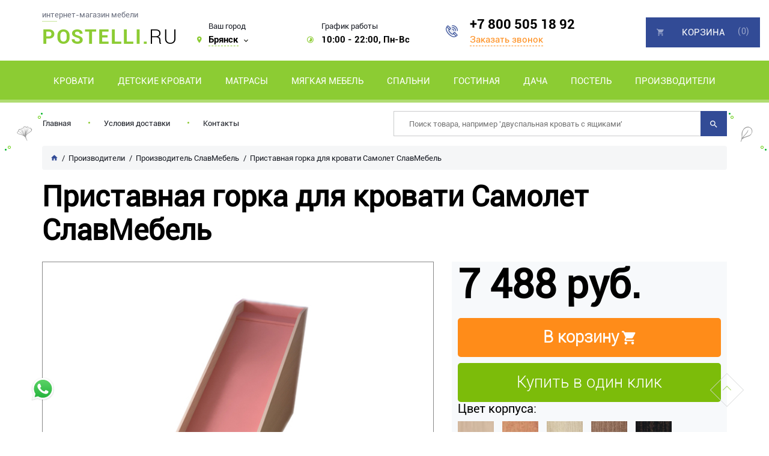

--- FILE ---
content_type: text/html; charset=utf-8
request_url: https://bryansk.postelli.ru/product/pristavnaya-gorka-dlya-krovati-samolet-slavmebel
body_size: 13700
content:

<!DOCTYPE html>
<html lang="ru-RU">
<head>
    <meta charset="utf-8">
    <meta http-equiv="X-UA-Compatible" content="IE=edge">
    <meta name="viewport" content="width=device-width, initial-scale=1.0">

    <meta name="csrf-param" content="_csrf-frontend">
<meta name="csrf-token" content="1vvnOr9SRTiWJeJUcHNiAmgLMcyYDNOtLJv6xMvKdHSgrK5XhgM1ftRprS4KKi5aUEpbn-lpqpt_14y2v5MnHw==">
    <title>Приставная горка для кровати Самолет СлавМебель купить по низкой цене в интернет-магазине в Москве. Доставка, скидки, отзывы</title>
    <link rel="icon" href="/favicon.ico" type="image/x-icon">
    <link rel="shortcut icon" href="/favicon.ico" type="image/x-icon">

    <meta name="google-site-verification" content="Xu5UzR3GytxQvdDbG3mw-a9moveFL5AqGTeqkPemIk0"/>
    <meta name='yandex-verification' content="9dbf2d4be1ad7221"/>

            <link rel="canonical" href="/product/pristavnaya-gorka-dlya-krovati-samolet-slavmebel"/>
    
    <script type="text/javascript">
        var agreementUrl = '';
    </script>

    <meta name="description" content="Интернет-магазин BRYANSK.POSTELLI.RU предлагает ✅ Приставная горка для кровати Самолет СлавМебель. Быстрая доставка с оплатой при получении в Брянске и в регионах России.  📞 +7 800 505 18 92">
<meta name="keywords" content="Кровати, купить кровать в Брянске, кровать в Брянске">
<meta property="og:type" content="website">
<meta property="og:url" content="https://bryansk.postelli.ru/product/pristavnaya-gorka-dlya-krovati-samolet-slavmebel/">
<meta property="og:image" content="https://bryansk.postelli.ru/images/og/a785f8bee6aa9de22aa2d6934a844fd11988458a.jpg">
<meta property="og:image:width" content="1200">
<meta property="og:image:height" content="630">
<meta property="og:title" content="Приставная горка для кровати Самолет СлавМебель купить по низкой цене в интернет-магазине в Москве. Доставка, скидки, отзывы">
<meta property="og:description" content="Интернет-магазин BRYANSK.POSTELLI.RU предлагает ✅ Приставная горка для кровати Самолет СлавМебель. Быстрая доставка с оплатой при получении в Брянске и в регионах России.  📞 +7 800 505 18 92">
<meta property="og:image:secure_url" content="https://bryansk.postelli.ru/images/og/a785f8bee6aa9de22aa2d6934a844fd11988458a.jpg">
<link href="/assets/css-compress/5968539e60be0427b19303bff8bf3603.css?v=1739104481" rel="stylesheet">
<script src="/assets/js-compress/01c2e9d6028191d948242cdf86c31459.js?v=1739103285"></script>
<script>var yandexGoalParams={"ya_goal_id":null,"ya_goal_call_form":null,"ya_goal_one_click_order":null};</script></head>
<body>

<div class="page-wrapper">
    

<div class="popup popup-city">
    <div class="popup-centered">
        <div class="btn-popup btn-popup-city"></div>
        <div class="popup-city-wrap">
            <div class="popup-title">
                <span>
                    Выберите свой город из списка
                </span>
            </div>
            <div class="city-form">
                
<label data-name="Балашиха"
       data-cookie="balashikha"
       data-user-ip="18.223.28.137"
       class="select_city  label-select-city ">
    <span class="radio"></span>
    <a href="https://balashiha.postelli.ru" class="js-city-link select-city-link">Балашиха</a>
</label>
<label data-name="Барнаул"
       data-cookie="barnaul"
       data-user-ip="18.223.28.137"
       class="select_city  label-select-city ">
    <span class="radio"></span>
    <a href="https://barnaul.postelli.ru" class="js-city-link select-city-link">Барнаул</a>
</label>
<label data-name="Брянск"
       data-cookie="bryansk"
       data-user-ip="18.223.28.137"
       class="select_city selected city-active label-select-city ">
    <span class="radio"></span>
    <a href="https://bryansk.postelli.ru" class="js-city-link select-city-link">Брянск</a>
</label>
<label data-name="Владикавказ"
       data-cookie="vladikavkaz"
       data-user-ip="18.223.28.137"
       class="select_city  label-select-city ">
    <span class="radio"></span>
    <a href="https://vladikavkaz.postelli.ru" class="js-city-link select-city-link">Владикавказ</a>
</label>
<label data-name="Владимир"
       data-cookie="vladimir"
       data-user-ip="18.223.28.137"
       class="select_city  label-select-city ">
    <span class="radio"></span>
    <a href="https://vladimir.postelli.ru" class="js-city-link select-city-link">Владимир</a>
</label>
<label data-name="Волгоград"
       data-cookie="volgograd"
       data-user-ip="18.223.28.137"
       class="select_city  label-select-city ">
    <span class="radio"></span>
    <a href="https://volgograd.postelli.ru" class="js-city-link select-city-link">Волгоград</a>
</label>
<label data-name="Воронеж"
       data-cookie="voronezh"
       data-user-ip="18.223.28.137"
       class="select_city  label-select-city ">
    <span class="radio"></span>
    <a href="https://voronezh.postelli.ru" class="js-city-link select-city-link">Воронеж</a>
</label>
<label data-name="Дмитров"
       data-cookie="dmitrov"
       data-user-ip="18.223.28.137"
       class="select_city  label-select-city ">
    <span class="radio"></span>
    <a href="https://dmitrov.postelli.ru" class="js-city-link select-city-link">Дмитров</a>
</label>
<label data-name="Дубна"
       data-cookie="dubna"
       data-user-ip="18.223.28.137"
       class="select_city  label-select-city ">
    <span class="radio"></span>
    <a href="https://dubna.postelli.ru" class="js-city-link select-city-link">Дубна</a>
</label>
<label data-name="Зеленоград"
       data-cookie="zelenograd"
       data-user-ip="18.223.28.137"
       class="select_city  label-select-city ">
    <span class="radio"></span>
    <a href="https://zelenograd.postelli.ru" class="js-city-link select-city-link">Зеленоград</a>
</label>
<label data-name="Ижевск"
       data-cookie="izhevsk"
       data-user-ip="18.223.28.137"
       class="select_city  label-select-city ">
    <span class="radio"></span>
    <a href="https://izhevsk.postelli.ru" class="js-city-link select-city-link">Ижевск</a>
</label>
<label data-name="Казань"
       data-cookie="kazan"
       data-user-ip="18.223.28.137"
       class="select_city  label-select-city ">
    <span class="radio"></span>
    <a href="https://kazan.postelli.ru" class="js-city-link select-city-link">Казань</a>
</label>
<label data-name="Калуга"
       data-cookie="kaluga"
       data-user-ip="18.223.28.137"
       class="select_city  label-select-city ">
    <span class="radio"></span>
    <a href="https://kaluga.postelli.ru" class="js-city-link select-city-link">Калуга</a>
</label>
<label data-name="Кемерово"
       data-cookie="kemerovo"
       data-user-ip="18.223.28.137"
       class="select_city  label-select-city ">
    <span class="radio"></span>
    <a href="https://kemerovo.postelli.ru" class="js-city-link select-city-link">Кемерово</a>
</label>
<label data-name="Ярославль"
       data-cookie="yaroslavl"
       data-user-ip="18.223.28.137"
       class="select_city  label-select-city ">
    <span class="radio"></span>
    <a href="https://yaroslavl.postelli.ru" class="js-city-link select-city-link">Ярославль</a>
</label>                
<label data-name="Клин"
       data-cookie="klin"
       data-user-ip="18.223.28.137"
       class="select_city  label-select-city ">
    <span class="radio"></span>
    <a href="https://klin.postelli.ru" class="js-city-link select-city-link">Клин</a>
</label>
<label data-name="Коломна"
       data-cookie="kolomna"
       data-user-ip="18.223.28.137"
       class="select_city  label-select-city ">
    <span class="radio"></span>
    <a href="https://kolomna.postelli.ru" class="js-city-link select-city-link">Коломна</a>
</label>
<label data-name="Можайск"
       data-cookie="mozhaysk"
       data-user-ip="18.223.28.137"
       class="select_city  label-select-city ">
    <span class="radio"></span>
    <a href="https://mozhaysk.postelli.ru" class="js-city-link select-city-link">Можайск</a>
</label>
<label data-name="Москва"
       data-cookie="moscow"
       data-user-ip="18.223.28.137"
       class="select_city  label-select-city ">
    <span class="radio"></span>
    <a href="https://postelli.ru" class="js-city-link select-city-link">Москва</a>
</label>
<label data-name="Нальчик"
       data-cookie="nalchik"
       data-user-ip="18.223.28.137"
       class="select_city  label-select-city ">
    <span class="radio"></span>
    <a href="https://nalchik.postelli.ru" class="js-city-link select-city-link">Нальчик</a>
</label>
<label data-name="Нефтеюганск"
       data-cookie="nefteyugansk"
       data-user-ip="18.223.28.137"
       class="select_city  label-select-city ">
    <span class="radio"></span>
    <a href="https://neftejugansk.postelli.ru" class="js-city-link select-city-link">Нефтеюганск</a>
</label>
<label data-name="Омск"
       data-cookie="omsk"
       data-user-ip="18.223.28.137"
       class="select_city  label-select-city ">
    <span class="radio"></span>
    <a href="https://omsk.postelli.ru" class="js-city-link select-city-link">Омск</a>
</label>
<label data-name="Пенза"
       data-cookie="penza"
       data-user-ip="18.223.28.137"
       class="select_city  label-select-city ">
    <span class="radio"></span>
    <a href="https://penza.postelli.ru" class="js-city-link select-city-link">Пенза</a>
</label>
<label data-name="Самара"
       data-cookie="samara"
       data-user-ip="18.223.28.137"
       class="select_city  label-select-city ">
    <span class="radio"></span>
    <a href="https://samara.postelli.ru" class="js-city-link select-city-link">Самара</a>
</label>
<label data-name="Серпухов"
       data-cookie="serpuhov"
       data-user-ip="18.223.28.137"
       class="select_city  label-select-city ">
    <span class="radio"></span>
    <a href="https://serpuhov.postelli.ru" class="js-city-link select-city-link">Серпухов</a>
</label>
<label data-name="Сургут"
       data-cookie="surgut"
       data-user-ip="18.223.28.137"
       class="select_city  label-select-city ">
    <span class="radio"></span>
    <a href="https://surgut.postelli.ru" class="js-city-link select-city-link">Сургут</a>
</label>
<label data-name="Томск"
       data-cookie="tomsk"
       data-user-ip="18.223.28.137"
       class="select_city  label-select-city ">
    <span class="radio"></span>
    <a href="https://tomsk.postelli.ru" class="js-city-link select-city-link">Томск</a>
</label>
<label data-name="Тула"
       data-cookie="tula"
       data-user-ip="18.223.28.137"
       class="select_city  label-select-city ">
    <span class="radio"></span>
    <a href="https://tula.postelli.ru" class="js-city-link select-city-link">Тула</a>
</label>
<label data-name="Чехов"
       data-cookie="chehov"
       data-user-ip="18.223.28.137"
       class="select_city  label-select-city ">
    <span class="radio"></span>
    <a href="https://chehov.postelli.ru" class="js-city-link select-city-link">Чехов</a>
</label>            </div>
        </div>
    </div>
</div>
<header class="header wrapper" id="header">
    <div class="header__top-info">
        <div class="container">
            <div class="content-top">
                <div class="top-info top-info_contact">
                    <div class="logo">
                                                <a href="/">
                                                        <span class="logo_top">интернет-магазин мебели </span>
                            <span class="logo_bot"><b>Postelli.</b>ru</span>
                                                    </a>
                                        </div>
                    <div class="top-info__item top-info__city">
                        <span>Ваш город</span>
                        <div class="info-item">
                            Брянск                        </div>
                    </div>
                    <div class="top-info__item top-info__time">
                        <span>График работы</span>
                        <div class="info-item">
                            10:00 - 22:00, Пн-Вс
                        </div>
                    </div>
                    <div class="top-info__item top-info__tel">
                        <a href="tel:+7 800 505 18 92">+7 800 505 18 92</a>
                        <button class="btn btn-call">Заказать звонок</button>
                    </div>
                </div>
            </div>
        </div>
    </div>

    
    <div class="header__nav_v2">
        <div class="container position-static">
            
    <ul class="header-nav-wrapper" itemscope="" itemtype="http://schema.org/SiteNavigationElement">
        
    <li class="header-naw-main-category">
        <a data-id="1089" href="/category/krovati"
           class="header-naw-main-link">Кровати</a>
                    <ul class="menu-dropdown">
                <li>
                    <div class="container">
                        <div class="row">
                            
    
    <div class="col col-sm-3">
        <div class="menu-dropdown-category">
            <img class="menu-dropdown-category-img"
                 src="/images/src/3415c8c2832ab0e8fa1af902d5105406d4276dac.jpg" alt="Односпальные"
                 title="Односпальные">
            <ul class="menu-dropdown-category-list">
                <li>
                    <a data-id="41" href="/category/krovat-odnospal-naya"
                       class="ff-roboto-bold fs-17px"
                       data-gm-event="Click_category_stulya_dlya_kuhni">Односпальные</a>
                    <ul>
                                            </ul>
                </li>
            </ul>
        </div>
    </div>

    <div class="col col-sm-3">
        <div class="menu-dropdown-category">
            <img class="menu-dropdown-category-img"
                 src="/images/src/681770bbd544e44ab167fd3e74190485005ed9e3.jpg" alt="Полутороспальные"
                 title="Полутороспальные">
            <ul class="menu-dropdown-category-list">
                <li>
                    <a data-id="41" href="/category/polutorospal-nye-krovati"
                       class="ff-roboto-bold fs-17px"
                       data-gm-event="Click_category_stulya_dlya_kuhni">Полутороспальные</a>
                    <ul>
                                            </ul>
                </li>
            </ul>
        </div>
    </div>

    <div class="col col-sm-3">
        <div class="menu-dropdown-category">
            <img class="menu-dropdown-category-img"
                 src="/images/src/ddcb1da9af8863f93dd27f045320bd1b37fc677d.png" alt="Двуспальные"
                 title="Двуспальные">
            <ul class="menu-dropdown-category-list">
                <li>
                    <a data-id="41" href="/category/krovat-dvuspal-naya"
                       class="ff-roboto-bold fs-17px"
                       data-gm-event="Click_category_stulya_dlya_kuhni">Двуспальные</a>
                    <ul>
                                            </ul>
                </li>
            </ul>
        </div>
    </div>

    <div class="col col-sm-3">
        <div class="menu-dropdown-category">
            <img class="menu-dropdown-category-img"
                 src="/images/src/e87b2cd8463568422ef912877bf734fa75868f0b.jpg" alt="Круглые кровати"
                 title="Круглые кровати">
            <ul class="menu-dropdown-category-list">
                <li>
                    <a data-id="41" href="/category/kruglye-krovati"
                       class="ff-roboto-bold fs-17px"
                       data-gm-event="Click_category_stulya_dlya_kuhni">Круглые кровати</a>
                    <ul>
                                            </ul>
                </li>
            </ul>
        </div>
    </div>

    <div class="col col-sm-3">
        <div class="menu-dropdown-category">
            <img class="menu-dropdown-category-img"
                 src="/images/src/2900e3e5794252b342a0f31a3d2096cfa5804576.jpg" alt="Ортопедические решетки"
                 title="Ортопедические решетки">
            <ul class="menu-dropdown-category-list">
                <li>
                    <a data-id="41" href="/category/ortopedicheskie-osnovaniya"
                       class="ff-roboto-bold fs-17px"
                       data-gm-event="Click_category_stulya_dlya_kuhni">Ортопедические решетки</a>
                    <ul>
                                            </ul>
                </li>
            </ul>
        </div>
    </div>
                        </div>
                    </div>
                </li>
            </ul>
            </li>

    <li class="header-naw-main-category">
        <a data-id="2030" href="/category/detskie-krovati"
           class="header-naw-main-link">Детские кровати</a>
                    <ul class="menu-dropdown">
                <li>
                    <div class="container">
                        <div class="row">
                            
    
    <div class="col col-sm-3">
        <div class="menu-dropdown-category">
            <img class="menu-dropdown-category-img"
                 src="/images/src/369bacb99068b84539fee37748360078b7267fad.jpg" alt="от 3 лет"
                 title="от 3 лет">
            <ul class="menu-dropdown-category-list">
                <li>
                    <a data-id="41" href="/category/detskie-krovati-ot-3-let"
                       class="ff-roboto-bold fs-17px"
                       data-gm-event="Click_category_stulya_dlya_kuhni">от 3 лет</a>
                    <ul>
                                            </ul>
                </li>
            </ul>
        </div>
    </div>

    <div class="col col-sm-3">
        <div class="menu-dropdown-category">
            <img class="menu-dropdown-category-img"
                 src="/images/src/5d724cd5b3cec59fa6e8457422eb6da84eb03d41.jpg" alt="для подростков"
                 title="для подростков">
            <ul class="menu-dropdown-category-list">
                <li>
                    <a data-id="41" href="/category/krovati-dlya-podrostkov"
                       class="ff-roboto-bold fs-17px"
                       data-gm-event="Click_category_stulya_dlya_kuhni">для подростков</a>
                    <ul>
                                            </ul>
                </li>
            </ul>
        </div>
    </div>

    <div class="col col-sm-3">
        <div class="menu-dropdown-category">
            <img class="menu-dropdown-category-img"
                 src="/images/src/dabca784f9f93eecd6f36862ccf79c175fafe118.jpg" alt="Двухъярусные"
                 title="Двухъярусные">
            <ul class="menu-dropdown-category-list">
                <li>
                    <a data-id="41" href="/category/dvuh-yarusnye-krovati"
                       class="ff-roboto-bold fs-17px"
                       data-gm-event="Click_category_stulya_dlya_kuhni">Двухъярусные</a>
                    <ul>
                                            </ul>
                </li>
            </ul>
        </div>
    </div>

    <div class="col col-sm-3">
        <div class="menu-dropdown-category">
            <img class="menu-dropdown-category-img"
                 src="/images/src/233db58a0d87321d36c72702c35b335e5044e962.jpg" alt="Кровати чердаки"
                 title="Кровати чердаки">
            <ul class="menu-dropdown-category-list">
                <li>
                    <a data-id="41" href="/category/krovat-cherdak"
                       class="ff-roboto-bold fs-17px"
                       data-gm-event="Click_category_stulya_dlya_kuhni">Кровати чердаки</a>
                    <ul>
                                            </ul>
                </li>
            </ul>
        </div>
    </div>

    <div class="col col-sm-3">
        <div class="menu-dropdown-category">
            <img class="menu-dropdown-category-img"
                 src="/images/src/28aafbb68ae8db056600fec74ca6b2a2027d1aae.jpg" alt="Кровати домики"
                 title="Кровати домики">
            <ul class="menu-dropdown-category-list">
                <li>
                    <a data-id="41" href="/category/detskaya-krovat-domik"
                       class="ff-roboto-bold fs-17px"
                       data-gm-event="Click_category_stulya_dlya_kuhni">Кровати домики</a>
                    <ul>
                                            </ul>
                </li>
            </ul>
        </div>
    </div>

    <div class="col col-sm-3">
        <div class="menu-dropdown-category">
            <img class="menu-dropdown-category-img"
                 src="/images/src/c654b13ff3e29bb76c55e99e853d4683dd001f52.jpg" alt="Выдвижные для двоих"
                 title="Выдвижные для двоих">
            <ul class="menu-dropdown-category-list">
                <li>
                    <a data-id="41" href="/category/vydvizhnye-krovati-dlya-dvoih-detej"
                       class="ff-roboto-bold fs-17px"
                       data-gm-event="Click_category_stulya_dlya_kuhni">Выдвижные для двоих</a>
                    <ul>
                                            </ul>
                </li>
            </ul>
        </div>
    </div>

    <div class="col col-sm-3">
        <div class="menu-dropdown-category">
            <img class="menu-dropdown-category-img"
                 src="/images/src/f9d291183a2b34a1f6c830591a73e35b15f42af0.jpg" alt="Готовые детские комнаты"
                 title="Готовые детские комнаты">
            <ul class="menu-dropdown-category-list">
                <li>
                    <a data-id="41" href="/category/gotovye-detskie-komnaty"
                       class="ff-roboto-bold fs-17px"
                       data-gm-event="Click_category_stulya_dlya_kuhni">Готовые детские комнаты</a>
                    <ul>
                                            </ul>
                </li>
            </ul>
        </div>
    </div>
                        </div>
                    </div>
                </li>
            </ul>
            </li>

    <li class="header-naw-main-category">
        <a data-id="129" href="/category/matrasy"
           class="header-naw-main-link">Матрасы</a>
                    <ul class="menu-dropdown">
                <li>
                    <div class="container">
                        <div class="row">
                            
    
    <div class="col col-sm-3">
        <div class="menu-dropdown-category">
            <img class="menu-dropdown-category-img"
                 src="/images/src/d938047044f4ef0406473390e0c72ed13f9ae6f6.jpg" alt="Взрослые матрасы"
                 title="Взрослые матрасы">
            <ul class="menu-dropdown-category-list">
                <li>
                    <a data-id="41" href="/category/matrasy"
                       class="ff-roboto-bold fs-17px"
                       data-gm-event="Click_category_stulya_dlya_kuhni">Взрослые матрасы</a>
                    <ul>
                                            </ul>
                </li>
            </ul>
        </div>
    </div>

    <div class="col col-sm-3">
        <div class="menu-dropdown-category">
            <img class="menu-dropdown-category-img"
                 src="/images/src/40b28397247e690cee9530e4971ddbc4768736d3.jpg" alt="Детские матрасы"
                 title="Детские матрасы">
            <ul class="menu-dropdown-category-list">
                <li>
                    <a data-id="41" href="/category/detskie-matrasy"
                       class="ff-roboto-bold fs-17px"
                       data-gm-event="Click_category_stulya_dlya_kuhni">Детские матрасы</a>
                    <ul>
                                            </ul>
                </li>
            </ul>
        </div>
    </div>
                        </div>
                    </div>
                </li>
            </ul>
            </li>

    <li class="header-naw-main-category">
        <a data-id="2139" href="/"
           class="header-naw-main-link">Мягкая мебель</a>
                    <ul class="menu-dropdown">
                <li>
                    <div class="container">
                        <div class="row">
                            
    
    <div class="col col-sm-3">
        <div class="menu-dropdown-category">
            <img class="menu-dropdown-category-img"
                 src="/images/src/07ca67a3f0da83677ce101d7118de63fa14e230d.jpg" alt="Кресла"
                 title="Кресла">
            <ul class="menu-dropdown-category-list">
                <li>
                    <a data-id="41" href="/category/kreslo"
                       class="ff-roboto-bold fs-17px"
                       data-gm-event="Click_category_stulya_dlya_kuhni">Кресла</a>
                    <ul>
                                            </ul>
                </li>
            </ul>
        </div>
    </div>

    <div class="col col-sm-3">
        <div class="menu-dropdown-category">
            <img class="menu-dropdown-category-img"
                 src="/images/src/a6d7dcaee646dfb4c52ed9db6eba44080a88b544.jpg" alt="Диваны"
                 title="Диваны">
            <ul class="menu-dropdown-category-list">
                <li>
                    <a data-id="41" href="/category/divany"
                       class="ff-roboto-bold fs-17px"
                       data-gm-event="Click_category_stulya_dlya_kuhni">Диваны</a>
                    <ul>
                                            </ul>
                </li>
            </ul>
        </div>
    </div>
                        </div>
                    </div>
                </li>
            </ul>
            </li>

    <li class="header-naw-main-category">
        <a data-id="2061" href="/category/mebel-dlya-spalni"
           class="header-naw-main-link">Спальни</a>
                    <ul class="menu-dropdown">
                <li>
                    <div class="container">
                        <div class="row">
                            
    
    <div class="col col-sm-3">
        <div class="menu-dropdown-category">
            <img class="menu-dropdown-category-img"
                 src="/images/src/a0c94917e93c292c6d9db35074062f7171d8b08b.jpg" alt="Шкафы"
                 title="Шкафы">
            <ul class="menu-dropdown-category-list">
                <li>
                    <a data-id="41" href="/category/shkafy-shkafy-kupe"
                       class="ff-roboto-bold fs-17px"
                       data-gm-event="Click_category_stulya_dlya_kuhni">Шкафы</a>
                    <ul>
                        
    
    <li>
        <a itemprop="url"
           data-id="2344"
           href="/category/shkafy-kupe "
           data-gm-event="Click_category_stulya_dlya_kuhni_derevyannye">Шкафы-купе</a>
    </li>

    <li>
        <a itemprop="url"
           data-id="2345"
           href="/category/raspashnye-shkafy"
           data-gm-event="Click_category_stulya_dlya_kuhni_derevyannye">Распашные шкафы</a>
    </li>
                    </ul>
                </li>
            </ul>
        </div>
    </div>

    <div class="col col-sm-3">
        <div class="menu-dropdown-category">
            <img class="menu-dropdown-category-img"
                 src="/images/src/a51de88c1fed4b14339106535462c7daa1514921.jpg" alt="Тумбы"
                 title="Тумбы">
            <ul class="menu-dropdown-category-list">
                <li>
                    <a data-id="41" href="/category/tumby"
                       class="ff-roboto-bold fs-17px"
                       data-gm-event="Click_category_stulya_dlya_kuhni">Тумбы</a>
                    <ul>
                                            </ul>
                </li>
            </ul>
        </div>
    </div>

    <div class="col col-sm-3">
        <div class="menu-dropdown-category">
            <img class="menu-dropdown-category-img"
                 src="/images/src/76761a30adf47c7646e575d560f4d30fb48d67d0.jpg" alt="Комоды"
                 title="Комоды">
            <ul class="menu-dropdown-category-list">
                <li>
                    <a data-id="41" href="/category/komody"
                       class="ff-roboto-bold fs-17px"
                       data-gm-event="Click_category_stulya_dlya_kuhni">Комоды</a>
                    <ul>
                        
    
    <li>
        <a itemprop="url"
           data-id="2350"
           href="/category/visokie-komody-dlya-spalni"
           data-gm-event="Click_category_stulya_dlya_kuhni_derevyannye">Высокие</a>
    </li>

    <li>
        <a itemprop="url"
           data-id="2349"
           href="/category/shirokie-komody-dlya-spalny"
           data-gm-event="Click_category_stulya_dlya_kuhni_derevyannye">Широкие</a>
    </li>

    <li>
        <a itemprop="url"
           data-id="2348"
           href="/category/dizajnerskie-komody"
           data-gm-event="Click_category_stulya_dlya_kuhni_derevyannye">Дизайнерские</a>
    </li>
                    </ul>
                </li>
            </ul>
        </div>
    </div>

    <div class="col col-sm-3">
        <div class="menu-dropdown-category">
            <img class="menu-dropdown-category-img"
                 src="/images/src/373271173c3c0bf5478f1ec2553b7e18e0f1237e.jpg" alt="Туалетные столики"
                 title="Туалетные столики">
            <ul class="menu-dropdown-category-list">
                <li>
                    <a data-id="41" href="/category/tualetnye-stoliki"
                       class="ff-roboto-bold fs-17px"
                       data-gm-event="Click_category_stulya_dlya_kuhni">Туалетные столики</a>
                    <ul>
                        
    
    <li>
        <a itemprop="url"
           data-id="2389"
           href="/category/tualetnye-stoliki-s-zerkalom"
           data-gm-event="Click_category_stulya_dlya_kuhni_derevyannye">С зеркалом</a>
    </li>

    <li>
        <a itemprop="url"
           data-id="2390"
           href="/category/tualetnye-stoliki-s-zerkalom-i-podsvetkoj"
           data-gm-event="Click_category_stulya_dlya_kuhni_derevyannye">с зеркалом и подсветкой</a>
    </li>
                    </ul>
                </li>
            </ul>
        </div>
    </div>

    <div class="col col-sm-3">
        <div class="menu-dropdown-category">
            <img class="menu-dropdown-category-img"
                 src="/images/src/15c2b05a6172d818392932fce00d65476ce66c9d.jpg" alt="Пуфы"
                 title="Пуфы">
            <ul class="menu-dropdown-category-list">
                <li>
                    <a data-id="41" href="/category/pufy"
                       class="ff-roboto-bold fs-17px"
                       data-gm-event="Click_category_stulya_dlya_kuhni">Пуфы</a>
                    <ul>
                                            </ul>
                </li>
            </ul>
        </div>
    </div>

    <div class="col col-sm-3">
        <div class="menu-dropdown-category">
            <img class="menu-dropdown-category-img"
                 src="/images/src/9e7974fcac4d42f7230f18d75b75f9361b8c5e76.jpg" alt="Зеркала"
                 title="Зеркала">
            <ul class="menu-dropdown-category-list">
                <li>
                    <a data-id="41" href="/category/zerkala "
                       class="ff-roboto-bold fs-17px"
                       data-gm-event="Click_category_stulya_dlya_kuhni">Зеркала</a>
                    <ul>
                                            </ul>
                </li>
            </ul>
        </div>
    </div>
                        </div>
                    </div>
                </li>
            </ul>
            </li>

    <li class="header-naw-main-category">
        <a data-id="121" href="/category/mebel-dlya-gostinoj"
           class="header-naw-main-link">Гостиная</a>
                    <ul class="menu-dropdown">
                <li>
                    <div class="container">
                        <div class="row">
                            
    
    <div class="col col-sm-3">
        <div class="menu-dropdown-category">
            <img class="menu-dropdown-category-img"
                 src="/images/src/4dcb72d87a96dbcc47099c18b347086107601e04.jpg" alt="Стенки"
                 title="Стенки">
            <ul class="menu-dropdown-category-list">
                <li>
                    <a data-id="41" href="/category/stenki"
                       class="ff-roboto-bold fs-17px"
                       data-gm-event="Click_category_stulya_dlya_kuhni">Стенки</a>
                    <ul>
                                            </ul>
                </li>
            </ul>
        </div>
    </div>

    <div class="col col-sm-3">
        <div class="menu-dropdown-category">
            <img class="menu-dropdown-category-img"
                 src="/images/src/450d82b8ad1202b1d6e615f1bcb9add66444dca5.jpg" alt="Стулья"
                 title="Стулья">
            <ul class="menu-dropdown-category-list">
                <li>
                    <a data-id="41" href="/category/stul-ya"
                       class="ff-roboto-bold fs-17px"
                       data-gm-event="Click_category_stulya_dlya_kuhni">Стулья</a>
                    <ul>
                        
    
    <li>
        <a itemprop="url"
           data-id="2353"
           href="/category/derevyannye-stul-ya"
           data-gm-event="Click_category_stulya_dlya_kuhni_derevyannye">Деревянные</a>
    </li>

    <li>
        <a itemprop="url"
           data-id="2354"
           href="/category/stul-ya-na-metallokarkase"
           data-gm-event="Click_category_stulya_dlya_kuhni_derevyannye">Металлические</a>
    </li>

    <li>
        <a itemprop="url"
           data-id="2355"
           href="/category/barnye-stul-ya"
           data-gm-event="Click_category_stulya_dlya_kuhni_derevyannye">Барные</a>
    </li>
                    </ul>
                </li>
            </ul>
        </div>
    </div>

    <div class="col col-sm-3">
        <div class="menu-dropdown-category">
            <img class="menu-dropdown-category-img"
                 src="/images/src/4bb7a1c63bdf3880d71352640934d5ca08dda7ff.jpg" alt="Столы"
                 title="Столы">
            <ul class="menu-dropdown-category-list">
                <li>
                    <a data-id="41" href="/category/stoly"
                       class="ff-roboto-bold fs-17px"
                       data-gm-event="Click_category_stulya_dlya_kuhni">Столы</a>
                    <ul>
                        
    
    <li>
        <a itemprop="url"
           data-id="2356"
           href="/category/obedennye-stoly"
           data-gm-event="Click_category_stulya_dlya_kuhni_derevyannye">Обеденные</a>
    </li>

    <li>
        <a itemprop="url"
           data-id="2357"
           href="/category/zhurnal-nye-stoly"
           data-gm-event="Click_category_stulya_dlya_kuhni_derevyannye">Журнальные</a>
    </li>
                    </ul>
                </li>
            </ul>
        </div>
    </div>

    <div class="col col-sm-3">
        <div class="menu-dropdown-category">
            <img class="menu-dropdown-category-img"
                 src="/images/src/6acbd9a3667e4ed788ff99cf948c8b1df33d3b8e.jpg" alt="Тумбы под ТВ"
                 title="Тумбы под ТВ">
            <ul class="menu-dropdown-category-list">
                <li>
                    <a data-id="41" href="/category/tumby-pod-tv"
                       class="ff-roboto-bold fs-17px"
                       data-gm-event="Click_category_stulya_dlya_kuhni">Тумбы под ТВ</a>
                    <ul>
                                            </ul>
                </li>
            </ul>
        </div>
    </div>
                        </div>
                    </div>
                </li>
            </ul>
            </li>

    <li class="header-naw-main-category">
        <a data-id="2210" href="/category/mebel-dlya-dachi"
           class="header-naw-main-link">Дача</a>
            </li>

    <li class="header-naw-main-category">
        <a data-id="1787" href="/"
           class="header-naw-main-link">Постель</a>
                    <ul class="menu-dropdown">
                <li>
                    <div class="container">
                        <div class="row">
                            
    
    <div class="col col-sm-3">
        <div class="menu-dropdown-category">
            <img class="menu-dropdown-category-img"
                 src="/images/src/39b722390613cd32b96b40cf2efbd7ccda3a1d07.jpg" alt="Постельные принадлежности"
                 title="Постельные принадлежности">
            <ul class="menu-dropdown-category-list">
                <li>
                    <a data-id="41" href="/"
                       class="ff-roboto-bold fs-17px"
                       data-gm-event="Click_category_stulya_dlya_kuhni">Постельные принадлежности</a>
                    <ul>
                        
    
    <li>
        <a itemprop="url"
           data-id="1790"
           href="/category/odeyala"
           data-gm-event="Click_category_stulya_dlya_kuhni_derevyannye">Одеяла</a>
    </li>

    <li>
        <a itemprop="url"
           data-id="1791"
           href="/category/podushki"
           data-gm-event="Click_category_stulya_dlya_kuhni_derevyannye">Подушки</a>
    </li>

    <li>
        <a itemprop="url"
           data-id="1789"
           href="/category/postelnoe-belje"
           data-gm-event="Click_category_stulya_dlya_kuhni_derevyannye">Постельное белье</a>
    </li>

    <li>
        <a itemprop="url"
           data-id="1792"
           href="/category/namatrasniki"
           data-gm-event="Click_category_stulya_dlya_kuhni_derevyannye">Наматрасники</a>
    </li>
                    </ul>
                </li>
            </ul>
        </div>
    </div>

    <div class="col col-sm-3">
        <div class="menu-dropdown-category">
            <img class="menu-dropdown-category-img"
                 src="/images/src/414cba726c2a73fc905924ba2008be7fefe7d37d.jpg" alt="Покрывала и пледы"
                 title="Покрывала и пледы">
            <ul class="menu-dropdown-category-list">
                <li>
                    <a data-id="41" href="/category/pokryvala-i-pledy-na-krovat"
                       class="ff-roboto-bold fs-17px"
                       data-gm-event="Click_category_stulya_dlya_kuhni">Покрывала и пледы</a>
                    <ul>
                                            </ul>
                </li>
            </ul>
        </div>
    </div>
                        </div>
                    </div>
                </li>
            </ul>
            </li>

    <li class="header-naw-main-category">
        <a data-id="2109" href="/"
           class="header-naw-main-link">Производители</a>
                    <ul class="menu-dropdown">
                <li>
                    <div class="container">
                        <div class="row">
                            
    
    <div class="col col-sm-3">
        <div class="menu-dropdown-category">
            <img class="menu-dropdown-category-img"
                 src="/images/src/662eac14f0cbc1e2326fe11d2e5662a55d603103.jpg" alt="Для взрослых"
                 title="Для взрослых">
            <ul class="menu-dropdown-category-list">
                <li>
                    <a data-id="41" href="/"
                       class="ff-roboto-bold fs-17px"
                       data-gm-event="Click_category_stulya_dlya_kuhni">Для взрослых</a>
                    <ul>
                        
    
    <li>
        <a itemprop="url"
           data-id="2125"
           href="/category/proizvoditel-sonum"
           data-gm-event="Click_category_stulya_dlya_kuhni_derevyannye">Сонум </a>
    </li>

    <li>
        <a itemprop="url"
           data-id="2115"
           href="/category/krovati-benarti-benartti"
           data-gm-event="Click_category_stulya_dlya_kuhni_derevyannye">Benartti</a>
    </li>

    <li>
        <a itemprop="url"
           data-id="2118"
           href="/category/ormatek"
           data-gm-event="Click_category_stulya_dlya_kuhni_derevyannye">Орматек</a>
    </li>

    <li>
        <a itemprop="url"
           data-id="2123"
           href="/category/krovati-stillmet"
           data-gm-event="Click_category_stulya_dlya_kuhni_derevyannye">Стиллмет</a>
    </li>

    <li>
        <a itemprop="url"
           data-id="2322"
           href="/category/proizvoditel-alitte"
           data-gm-event="Click_category_stulya_dlya_kuhni_derevyannye">Alitte</a>
    </li>

    <li>
        <a itemprop="url"
           data-id="2119"
           href="/category/mebel-proizvoditelya-rajton"
           data-gm-event="Click_category_stulya_dlya_kuhni_derevyannye">Райтон</a>
    </li>

    <li>
        <a itemprop="url"
           data-id="2303"
           href="/category/metallicheskie-krovati-dream-master"
           data-gm-event="Click_category_stulya_dlya_kuhni_derevyannye">Dream Master</a>
    </li>

    <li>
        <a itemprop="url"
           data-id="2126"
           href="/category/krovati-lonax"
           data-gm-event="Click_category_stulya_dlya_kuhni_derevyannye"> Lonax</a>
    </li>

    <li>
        <a itemprop="url"
           data-id="2365"
           href="/category/mebel-fabriki-idea"
           data-gm-event="Click_category_stulya_dlya_kuhni_derevyannye">Idea (5 звезд)</a>
    </li>

    <li>
        <a itemprop="url"
           data-id="2282"
           href="/category/proizvoditel-dimax"
           data-gm-event="Click_category_stulya_dlya_kuhni_derevyannye">Dimax</a>
    </li>

    <li>
        <a itemprop="url"
           data-id="2121"
           href="/category/mebel-iz-massiva-dreamline"
           data-gm-event="Click_category_stulya_dlya_kuhni_derevyannye">DreamLine</a>
    </li>

    <li>
        <a itemprop="url"
           data-id="2142"
           href="/category/proizvoditel-r-home"
           data-gm-event="Click_category_stulya_dlya_kuhni_derevyannye">R-Home</a>
    </li>

    <li>
        <a itemprop="url"
           data-id="2207"
           href="/category/proizvoditel-4sis"
           data-gm-event="Click_category_stulya_dlya_kuhni_derevyannye">4SIS</a>
    </li>
                    </ul>
                </li>
            </ul>
        </div>
    </div>

    <div class="col col-sm-3">
        <div class="menu-dropdown-category">
            <img class="menu-dropdown-category-img"
                 src="/images/src/7ceb1e42048caa88eba1468b3914c20d69775498.jpg" alt="Для детей"
                 title="Для детей">
            <ul class="menu-dropdown-category-list">
                <li>
                    <a data-id="41" href="/"
                       class="ff-roboto-bold fs-17px"
                       data-gm-event="Click_category_stulya_dlya_kuhni">Для детей</a>
                    <ul>
                        
    
    <li>
        <a itemprop="url"
           data-id="2112"
           href="/category/proizvoditel-veles-art"
           data-gm-event="Click_category_stulya_dlya_kuhni_derevyannye">Велес Арт</a>
    </li>

    <li>
        <a itemprop="url"
           data-id="2116"
           href="/category/proizvoditel-mebel-holding"
           data-gm-event="Click_category_stulya_dlya_kuhni_derevyannye">Мебель Холдинг</a>
    </li>

    <li>
        <a itemprop="url"
           data-id="2323"
           href="/category/proizvoditel-romak"
           data-gm-event="Click_category_stulya_dlya_kuhni_derevyannye">Ромак</a>
    </li>

    <li>
        <a itemprop="url"
           data-id="2130"
           href="/category/detskie-krovati-yaroff"
           data-gm-event="Click_category_stulya_dlya_kuhni_derevyannye">Ярофф</a>
    </li>
                    </ul>
                </li>
            </ul>
        </div>
    </div>
                        </div>
                    </div>
                </li>
            </ul>
            </li>
    </ul>

            <div class="top-info cart-block">
                <button class="btn-cart">
                    Корзина
                </button>

                <span>(0)</span>
            </div>

            <div class="btn-top-nav btn-open">
                <span>Каталог</span>
            </div>
        </div>
    </div>
    <div class="header-bot-info">
    <div class="container">
        <div class="row">
            <div class="col-md-12 col-lg-6">
                <div class="bot-info__nav">
                    <ul>
                        <li>
                            <a href="/">Главная</a>                        </li>
                        <li>
                            <a href="/delivery">Условия доставки</a>                        </li>

                        
<li>
    <a href="#">Контакты</a>
    <div class="bot-info-wrap">
                    <div class="bot-info-item">
                <img src="/resources/theme/postelli/img/info-contacts/head-phones.svg" alt="">                <a href="tel:+7 800 505 18 92">+7 800 505 18 92</a>
                <span>Бесплатно</span>
            </div>
        
                    <div class="bot-info-item">
                <img src="/resources/theme/postelli/img/info-contacts/whatsApp.svg" alt="">                <a href="whatsapp://send?phone=:79067178438">WhatsApp</a>
                <span>79067178438</span>
            </div>
        
                    <div class="bot-info-item">
                <img src="/resources/theme/postelli/img/info-contacts/viber.svg" alt="">                <a href="viber://chat?number=:79067178438">Viber</a>
                <span>79067178438</span>
            </div>
        
                    <div class="bot-info-item">
                <img src="/resources/theme/postelli/img/info-contacts/email.svg" alt="">                <a href="mailto:info@postelli.ru">Написать нам</a>            </div>
            </div>
</li>
                    </ul>
                </div>
            </div>
            <div class="col-md-12 col-lg-6">
                <div class="bot-info__search">
                    <form id="w0" class="mobile_search_form" action="/search" method="get">                    <input type="text" id="site-search" name="filters[searchText]" placeholder="Поиск товара, например &#039;двуспальная кровать с ящиками&#039;" autocomplete="off">
                    <label class="input-label" for="site-search">
                        <i class="zmdi zmdi-close site-search"></i>
                    </label>

                    <button type="submit"></button>
                    </form>                </div>
            </div>
        </div>
    </div>
</div>
</header>

    <div class="main">
                    <div class="page-content">
                
<section class="wrapper bread-crumbs">
    <div class="container">
        <ul itemscope="" itemtype="http://schema.org/BreadcrumbList">
            <li itemprop="itemListElement" itemscope="" itemtype="http://schema.org/ListItem">
                <a href="https://bryansk.postelli.ru" itemprop="item">
                    <i class="zmdi zmdi-home"></i>
                    <meta itemprop="name" content="BRYANSK.POSTELLI.RU"/>
                </a>
                <meta itemprop="position" content="1"/>
            </li>
                            <li itemprop="itemListElement" itemscope="" itemtype="http://schema.org/ListItem">
                                            <a href="https://bryansk.postelli.ru/category/proizvoditeli" itemprop="item">
                            <span itemprop="name">Производители</span>
                        </a>
                                        <meta itemprop="position" content="2"/>
                </li>
                            <li itemprop="itemListElement" itemscope="" itemtype="http://schema.org/ListItem">
                                            <a href="https://bryansk.postelli.ru/category/proizvoditel-slavmebel" itemprop="item">
                            <span itemprop="name">Производитель СлавМебель</span>
                        </a>
                                        <meta itemprop="position" content="3"/>
                </li>
                            <li itemprop="itemListElement" itemscope="" itemtype="http://schema.org/ListItem">
                                            <a href="https://bryansk.postelli.ru/product/pristavnaya-gorka-dlya-krovati-samolet-slavmebel" itemprop="item">
                            <span itemprop="name">Приставная горка для кровати Самолет СлавМебель</span>
                        </a>
                                        <meta itemprop="position" content="4"/>
                </li>
                    </ul>
    </div>
</section>

                
<section class="wrapper card-inner">
    <form action="#" class="product-card-buy">
        <!--noindex-->
                <!--/noindex-->

        <input type="hidden" name="product_id" value="8176">        <input type="hidden" name="percentSale" value="0">        <input type="hidden" name="price" value="7488">        <input type="hidden" name="url" value="/product/pristavnaya-gorka-dlya-krovati-samolet-slavmebel">        <input type="hidden" name="old_url" value="/product/pristavnaya-gorka-dlya-krovati-samolet-slavmebel">        <input type="hidden" name="name" value="Приставная горка для кровати Самолет СлавМебель">        <input type="hidden" name="old_product_name" value="Приставная горка для кровати Самолет СлавМебель">        <input type="hidden" name="relation_id">        <input type="hidden" name="productOptions" value="">
        <div class="container" itemscope itemtype="https://schema.org/Product">
            <div class="row">
                <div class="col-lg-12">
                    <h1 class="title-card" itemprop="name">
                        Приставная горка для кровати Самолет СлавМебель                    </h1>

                                    </div>
            </div>

            <div class="row">
                <div class="col-lg-7 col-md-12 col-sm-12">
                    
<input type="hidden" name="img" value="a785f8bee6aa9de22aa2d6934a844fd11988458a.jpg">
    <div class="main-slider ">
        
<div>
    <a data-fancybox="main" class="fancyimage" href="/images/22/a785f8bee6aa9de22aa2d6934a844fd11988458a.jpg" data-caption="Приставная горка для кровати Самолет СлавМебель">
                    <img src="/images/src/a785f8bee6aa9de22aa2d6934a844fd11988458a.jpg" srcset="/images/23/a785f8bee6aa9de22aa2d6934a844fd11988458a.jpg 1920w" alt="Приставная горка для кровати Самолет СлавМебель" title="Приставная горка для кровати Самолет СлавМебель" sizes="1920px">            </a>
</div>

<div>
    <a data-fancybox="main" class="fancyimage" href="/images/22/8c67e9e26834abf21c7fa4346906d7483a92a72e.jpg" data-caption="Приставная горка для кровати Самолет СлавМебель">
                    <img src="/images/src/8c67e9e26834abf21c7fa4346906d7483a92a72e.jpg" srcset="/images/23/8c67e9e26834abf21c7fa4346906d7483a92a72e.jpg 1920w" alt="Приставная горка для кровати Самолет СлавМебель" title="Приставная горка для кровати Самолет СлавМебель" sizes="1920px">            </a>
</div>
    </div>

    <div class="slider-nav-card">
        
<div style="position: relative">
            <img src="/images/src/a785f8bee6aa9de22aa2d6934a844fd11988458a.jpg" srcset="/images/5/a785f8bee6aa9de22aa2d6934a844fd11988458a.jpg 1920w" alt="Приставная горка для кровати Самолет СлавМебель" title="Приставная горка для кровати Самолет СлавМебель" sizes="1920px">    </div>
<div style="position: relative">
            <img src="/images/src/8c67e9e26834abf21c7fa4346906d7483a92a72e.jpg" srcset="/images/5/8c67e9e26834abf21c7fa4346906d7483a92a72e.jpg 1920w" alt="Приставная горка для кровати Самолет СлавМебель" title="Приставная горка для кровати Самолет СлавМебель" sizes="1920px">    </div>    </div>

                    
                    <div class="ya-share2"
                         data-services="collections,vkontakte,facebook,odnoklassniki,moimir,whatsapp,telegram"></div>

                                            
<div class="description-card">
    <div class="main-desc">
        <div class="item">
            <a class="link" href="#features">Характеристики</a>
        </div>

        <div class="item">
            <a class="link" href="#desc">Описание</a>
        </div>

        <div class="item">
            <a class="link" href="#reviews">Отзывы</a>
        </div>
    </div>

    <div class="title-desc" id="features">Характеристики</div>

    
            <div class="title-desc" id="desc">Описание</div>

        <div class="text-desc" itemprop="description">
            <p>Приставная горка для кровати-чердака Самолет от производителя Славмебель.</p>
        </div>
    
    <meta itemprop="image"
          content="https://bryansk.postelli.ru/images/src/a785f8bee6aa9de22aa2d6934a844fd11988458a.jpg"/>

            
<div class="desc-images">
                    
        <img class="img-responsive lazy" alt="Приставная горка для кровати Самолет СлавМебель" title="Приставная горка для кровати Самолет СлавМебель" data-original="/images/productDesc/8c67e9e26834abf21c7fa4346906d7483a92a72e.jpg">
        <meta itemprop="image" content="https://bryansk.postelli.ru/images/src/8c67e9e26834abf21c7fa4346906d7483a92a72e.jpg" />
    </div>
    
    <div class="buy-oneclick-wrap">
        <button class="add-cart-card js-btn-oneclick" data-product-id="8176">
            <b>Купить в один клик</b>
        </button>
    </div>

                
    <div class="specifications" id="spec">
            </div>

    
<div class="page_conent page_certificates">
                    </div>
    
    <div class="reviews-block" id="reviews">
        <div class="title-desc" name="reviews">Отзывы о
            &laquo;Приставная горка для кровати Самолет СлавМебель&raquo;
        </div>
        
<section class="review">
            <p style="margin-top: 10px;">Отзывов пока нет</p>
    
    
<div class="form_comment">
    <div class="form_comment_wrapper">
        <a href="#" class="leave-review">Оставить отзыв</a>

        <div class="leave-review-form">
            <div class="form-control">
                <label>Ваше имя:</label>
                <input type="text" id="r-name">
            </div>

            <div class="form-control">
                <label>Email:</label>
                <input type="text" id="r-mail">
            </div>

            <div class="form-control textarea">
                <label>Текст отзыва:</label>
                <textarea rows="7" cols="40" id="r-msg"></textarea>
            </div>

            <input type="hidden" name="attachment_picture_ids" id="r-attachment-picture-ids">

            <div id="r-dropzone-files" class="dropzone custom-dropzone-style"></div>

            <br>

            <div class="form-control button">
                <input type="submit" value="отправить отзыв">
            </div>

            <div class="alert alert-danger comment_form_message" style="display:none; margin-bottom:-5px;"></div>

            <div class="clearfix"></div>
        </div>
    </div>
</div></section>    </div>
</div>
                                    </div>

                <div class="col-lg-5 col-md-12 col-sm-12">
                    <div class="gray-background">
                        
                        
<div class="price-card">
    <div class="product-does-not-exist"></div>
    
    <p class="js-product-price-with-sale">
        7 488 руб.    </p>
</div>

<button class="add-cart-card yellow button-centered js-add-cart-card">
    <b>В корзину</b>
    <i class="zmdi zmdi-shopping-cart ml-5px"></i>
</button>

<a class="add-cart-card js-btn-oneclick mt-10px" data-product-id="8176">
    Купить в один клик
</a>


                        
<div class="js-size-and-colors-wrapper">
    
    <div class="product-cart-colors">
        


<div class="colorCategory option-color " data-category-id="413">
    <div class="main">Цвет корпуса:</div>

    <div class="color-block">
        
<input type="radio" id="color_161779" name="color" value="161779" checked>
<label for="color_161779">
    <a class="option-color-link" href="/images/src/14c6f8d02c1ac7e0d9a1ba3ab042829c3b6f9797.jpg" title="Дуб молочный" data-fancybox="product_colors" data-caption="Дуб молочный"><span class="img" style="background-image: url('/images/colorPreview/14c6f8d02c1ac7e0d9a1ba3ab042829c3b6f9797.jpg')"></span></a>
    <div class="round">
        <div class="round-inner"></div>
    </div>
</label>

<input type="radio" id="color_161780" name="color" value="161780" checked>
<label for="color_161780">
    <a class="option-color-link" href="/images/src/d592e90701fbf9547dbc812cf51f2c9267e1a96f.jpg" title="Ольха" data-fancybox="product_colors" data-caption="Ольха"><span class="img" style="background-image: url('/images/colorPreview/d592e90701fbf9547dbc812cf51f2c9267e1a96f.jpg')"></span></a>
    <div class="round">
        <div class="round-inner"></div>
    </div>
</label>

<input type="radio" id="color_161782" name="color" value="161782" checked>
<label for="color_161782">
    <a class="option-color-link" href="/images/src/91cc02625115e2fe5c186cfd2984f7abd7d118c2.jpg" title="Шимо светлый" data-fancybox="product_colors" data-caption="Шимо светлый"><span class="img" style="background-image: url('/images/colorPreview/91cc02625115e2fe5c186cfd2984f7abd7d118c2.jpg')"></span></a>
    <div class="round">
        <div class="round-inner"></div>
    </div>
</label>

<input type="radio" id="color_161783" name="color" value="161783" checked>
<label for="color_161783">
    <a class="option-color-link" href="/images/src/1f0a82e4ef9f1f182c18c88f6ecdb959e8847e8e.jpg" title="Шимо темный" data-fancybox="product_colors" data-caption="Шимо темный"><span class="img" style="background-image: url('/images/colorPreview/1f0a82e4ef9f1f182c18c88f6ecdb959e8847e8e.jpg')"></span></a>
    <div class="round">
        <div class="round-inner"></div>
    </div>
</label>

<input type="radio" id="color_161784" name="color" value="161784" checked>
<label for="color_161784">
    <a class="option-color-link" href="/images/src/18439761f4c69c843d27325a1ea6518c88b3f4ab.jpg" title="Венге" data-fancybox="product_colors" data-caption="Венге"><span class="img" style="background-image: url('/images/colorPreview/18439761f4c69c843d27325a1ea6518c88b3f4ab.jpg')"></span></a>
    <div class="round">
        <div class="round-inner"></div>
    </div>
</label>

<input type="radio" id="color_161786" name="color" value="161786" checked>
<label for="color_161786">
    <a class="option-color-link" href="/images/src/869be579f6aabc8d02cb9fcd2eb09b344c79db18.jpg" title="Дуб сонома" data-fancybox="product_colors" data-caption="Дуб сонома"><span class="img" style="background-image: url('/images/colorPreview/869be579f6aabc8d02cb9fcd2eb09b344c79db18.jpg')"></span></a>
    <div class="round">
        <div class="round-inner"></div>
    </div>
</label>

<input type="radio" id="color_161787" name="color" value="161787" checked>
<label for="color_161787">
    <a class="option-color-link" href="/images/src/7869470b2691b5daa2eb8f819a2e59475e3c73fc.jpg" title="Белый" data-fancybox="product_colors" data-caption="Белый"><span class="img" style="background-image: url('/images/colorPreview/7869470b2691b5daa2eb8f819a2e59475e3c73fc.jpg')"></span></a>
    <div class="round">
        <div class="round-inner"></div>
    </div>
</label>

<input type="radio" id="color_161788" name="color" value="161788" checked>
<label for="color_161788">
    <a class="option-color-link" href="/images/src/52cd4a45f38b4b04f595a79be23148b3e27b67bd.jpg" title="Бук" data-fancybox="product_colors" data-caption="Бук"><span class="img" style="background-image: url('/images/colorPreview/52cd4a45f38b4b04f595a79be23148b3e27b67bd.jpg')"></span></a>
    <div class="round">
        <div class="round-inner"></div>
    </div>
</label>
    </div>
</div>

<div class="colorCategory option-color " data-category-id="413">
    <div class="main">Цвета фасада:</div>

    <div class="color-block">
        
<input type="radio" id="color_111434" name="color_furniture" value="111434" checked>
<label for="color_111434">
    <a class="option-color-link" href="/images/src/ed4eaf06ea871e478f71c0cfabe1f055728303c2.jpg" title="Ваниль" data-fancybox="product_colors" data-caption="Ваниль"><span class="img" style="background-image: url('/images/colorPreview/ed4eaf06ea871e478f71c0cfabe1f055728303c2.jpg')"></span></a>
    <div class="round">
        <div class="round-inner"></div>
    </div>
</label>

<input type="radio" id="color_58053" name="color_furniture" value="58053" checked>
<label for="color_58053">
    <a class="option-color-link" href="/images/src/cb8de6e2e1161beef6b78847d98b6f7947be7917.jpg" title="Оранж" data-fancybox="product_colors" data-caption="Оранж"><span class="img" style="background-image: url('/images/colorPreview/cb8de6e2e1161beef6b78847d98b6f7947be7917.jpg')"></span></a>
    <div class="round">
        <div class="round-inner"></div>
    </div>
</label>

<input type="radio" id="color_58055" name="color_furniture" value="58055" checked>
<label for="color_58055">
    <a class="option-color-link" href="/images/src/8b49ea4c54eb2236019cde9efbcd391f0a53f507.jpg" title="Розовый" data-fancybox="product_colors" data-caption="Розовый"><span class="img" style="background-image: url('/images/colorPreview/8b49ea4c54eb2236019cde9efbcd391f0a53f507.jpg')"></span></a>
    <div class="round">
        <div class="round-inner"></div>
    </div>
</label>

<input type="radio" id="color_58058" name="color_furniture" value="58058" checked>
<label for="color_58058">
    <a class="option-color-link" href="/images/src/8402df0c97b76cb7b69068c80e8e766f940b1cc6.jpg" title="Зеленый мамба" data-fancybox="product_colors" data-caption="Зеленый мамба"><span class="img" style="background-image: url('/images/colorPreview/8402df0c97b76cb7b69068c80e8e766f940b1cc6.jpg')"></span></a>
    <div class="round">
        <div class="round-inner"></div>
    </div>
</label>

<input type="radio" id="color_58060" name="color_furniture" value="58060" checked>
<label for="color_58060">
    <a class="option-color-link" href="/images/src/d573ffbf6190d53375aaea366a4f23c9d249961b.jpg" title="Дуб молочный" data-fancybox="product_colors" data-caption="Дуб молочный"><span class="img" style="background-image: url('/images/colorPreview/d573ffbf6190d53375aaea366a4f23c9d249961b.jpg')"></span></a>
    <div class="round">
        <div class="round-inner"></div>
    </div>
</label>

<input type="radio" id="color_58061" name="color_furniture" value="58061" checked>
<label for="color_58061">
    <a class="option-color-link" href="/images/src/3e7b1401b42ab8a89a1dc709a7c00ab4f1555097.jpg" title="Ольха" data-fancybox="product_colors" data-caption="Ольха"><span class="img" style="background-image: url('/images/colorPreview/3e7b1401b42ab8a89a1dc709a7c00ab4f1555097.jpg')"></span></a>
    <div class="round">
        <div class="round-inner"></div>
    </div>
</label>

<input type="radio" id="color_58063" name="color_furniture" value="58063" checked>
<label for="color_58063">
    <a class="option-color-link" href="/images/src/95a0598e62afeffaa226703725d6b1467376a84e.jpg" title="Шимо светлый" data-fancybox="product_colors" data-caption="Шимо светлый"><span class="img" style="background-image: url('/images/colorPreview/95a0598e62afeffaa226703725d6b1467376a84e.jpg')"></span></a>
    <div class="round">
        <div class="round-inner"></div>
    </div>
</label>

<input type="radio" id="color_58052" name="color_furniture" value="58052" checked>
<label for="color_58052">
    <a class="option-color-link" href="/images/src/911854455db55355f41acf26cd99ba279e4b0e84.jpg" title="Шимо темный" data-fancybox="product_colors" data-caption="Шимо темный"><span class="img" style="background-image: url('/images/colorPreview/911854455db55355f41acf26cd99ba279e4b0e84.jpg')"></span></a>
    <div class="round">
        <div class="round-inner"></div>
    </div>
</label>

<input type="radio" id="color_58054" name="color_furniture" value="58054" checked>
<label for="color_58054">
    <a class="option-color-link" href="/images/src/b15a0c44974b4fccb052ec286fad05d2bde65dca.jpg" title="Венге" data-fancybox="product_colors" data-caption="Венге"><span class="img" style="background-image: url('/images/colorPreview/b15a0c44974b4fccb052ec286fad05d2bde65dca.jpg')"></span></a>
    <div class="round">
        <div class="round-inner"></div>
    </div>
</label>

<input type="radio" id="color_161773" name="color_furniture" value="161773" checked>
<label for="color_161773">
    <a class="option-color-link" href="/images/src/9a355ddd5eb005128d6b6545a4c851193fd61d46.jpg" title="Светло-синий" data-fancybox="product_colors" data-caption="Светло-синий"><span class="img" style="background-image: url('/images/colorPreview/9a355ddd5eb005128d6b6545a4c851193fd61d46.jpg')"></span></a>
    <div class="round">
        <div class="round-inner"></div>
    </div>
</label>

<input type="radio" id="color_161774" name="color_furniture" value="161774" checked>
<label for="color_161774">
    <a class="option-color-link" href="/images/src/14205d2aadb87fac15edae4f1c2055bf9c4e23b1.jpg" title="Красный" data-fancybox="product_colors" data-caption="Красный"><span class="img" style="background-image: url('/images/colorPreview/14205d2aadb87fac15edae4f1c2055bf9c4e23b1.jpg')"></span></a>
    <div class="round">
        <div class="round-inner"></div>
    </div>
</label>

<input type="radio" id="color_161776" name="color_furniture" value="161776" checked>
<label for="color_161776">
    <a class="option-color-link" href="/images/src/d22b0b53e048ca900ce187f10f9999ed1d3cac36.jpg" title="Белый" data-fancybox="product_colors" data-caption="Белый"><span class="img" style="background-image: url('/images/colorPreview/d22b0b53e048ca900ce187f10f9999ed1d3cac36.jpg')"></span></a>
    <div class="round">
        <div class="round-inner"></div>
    </div>
</label>

<input type="radio" id="color_161777" name="color_furniture" value="161777" checked>
<label for="color_161777">
    <a class="option-color-link" href="/images/src/f9dd6091151adee6288c8fb23126b180401fe307.jpg" title="Бук" data-fancybox="product_colors" data-caption="Бук"><span class="img" style="background-image: url('/images/colorPreview/f9dd6091151adee6288c8fb23126b180401fe307.jpg')"></span></a>
    <div class="round">
        <div class="round-inner"></div>
    </div>
</label>

<input type="radio" id="color_161778" name="color_furniture" value="161778" checked>
<label for="color_161778">
    <a class="option-color-link" href="/images/src/332ecf94eafa1222007c7cc3882f71a02327ab1f.jpg" title="Дуб Сонома" data-fancybox="product_colors" data-caption="Дуб Сонома"><span class="img" style="background-image: url('/images/colorPreview/332ecf94eafa1222007c7cc3882f71a02327ab1f.jpg')"></span></a>
    <div class="round">
        <div class="round-inner"></div>
    </div>
</label>
    </div>
</div>
    </div>
</div>

                        
                    </div>

                    
    <div class="delivery-card delivery-box ">
        <div class="title-desc" id="delivery">
                            Доставка в Брянске                    </div>

        <div class="short-info-delivery">
            <p>
                По городу:
                                    Бесплатно                              </p>

                    </div>

                    <a class="delivery-external-link underline-link" href="/delivery/slavmebel" target="_blank">Полные условия доставки <svg xmlns="http://www.w3.org/2000/svg" width="22" height="22" fill="currentColor" class="bi bi-link-45deg" viewBox="0 0 16 16">
  <path d="M4.715 6.542 3.343 7.914a3 3 0 1 0 4.243 4.243l1.828-1.829A3 3 0 0 0 8.586 5.5L8 6.086a1.002 1.002 0 0 0-.154.199 2 2 0 0 1 .861 3.337L6.88 11.45a2 2 0 1 1-2.83-2.83l.793-.792a4.018 4.018 0 0 1-.128-1.287z"/>
  <path d="M6.586 4.672A3 3 0 0 0 7.414 9.5l.775-.776a2 2 0 0 1-.896-3.346L9.12 3.55a2 2 0 1 1 2.83 2.83l-.793.792c.112.42.155.855.128 1.287l1.372-1.372a3 3 0 1 0-4.243-4.243L6.586 4.672z"/>
</svg></a>        
        <div class="availability  ">
                    </div>
    </div>
                </div>

                            </div>

            <meta itemprop="sku" content=""/>

            <div itemprop="offers" itemtype="https://schema.org/Offer" itemscope>
                <meta itemprop="availability"
                      content="https://schema.org/InStock"/>
                <meta itemprop="priceCurrency" content="RUB"/>
                <meta itemprop="url"
                      content="https://bryansk.postelli.ru/product/pristavnaya-gorka-dlya-krovati-samolet-slavmebel/"/>
                <meta class="schema-price" itemprop="price" content="7488"/>
            </div>
        </div>
    </form>
</section>

<div id="recommended-products">
    </div>

                <div class="wrapper banner-wrapper">
                    <div class="banner__info">
                        <div class="container">
                            <div class="info-text">
                                Вся информация, размещенная на данном интернет-сайте, носит сугубо информационный характер и не является публичной офертой, определяемой положениями Статьи 437 (2) ГК РФ. Уточняйие информацию о стоимости товаров и услуг у сотрудника.                            </div>
                        </div>
                    </div>
                </div>
            </div>
            </div>

    <footer class="footer wrapper" id="footer">
    <div class="top__footer">
        <div class="container">
            <div class="row">
                <div class="col-md-12 col-lg-5">
                    
    <div class="footer__nav">
        <div class="title-footer">
            <span>Меню</span>
        </div>
        
        <ul class="footer-nav">
            
<li>
    <a href="/postavshikam">
        О магазине    </a>
</li>

<li>
    <a href="/mebel-optom">
        Мебель оптом    </a>
</li>

<li>
    <a href="/certificates">
        Сертификаты    </a>
</li>

<li>
    <a href="/articles">
        Статьи    </a>
</li>

<li>
    <a href="/garantiya">
        Гарантия    </a>
</li>

<li>
    <a href="/category/krovati-i-matrasy-dlya-gostinic">
        Гостиницам    </a>
</li>

<li>
    <a href="/obrabotkа_personalnih_dannih">
        ФЗ № 152    </a>
</li>
        </ul>
    </div>
                </div>
                <div class="col-md-12 col-lg-7">
                    

    <div class="footer_cat footer__item">
        <div class="title-footer">
            <span>Каталог</span>
        </div>
        <ul class="footer-nav-catalog">
            
<li>
    <a href="/news">
        Новости    </a>
</li>

<li>
    <a href="/contacts">
        Контакты    </a>
</li>

<li>
    <a href="/delivery">
        Условия доставки    </a>
</li>

<li>
    <a href="/credit">
        Рассрочка и кредит    </a>
</li>
        </ul>
    </div>

                    <div class="footer_con footer__item">
                        <div class="title-footer">
                            <span>Контакты</span>
                        </div>
                        <ul class="footer-contact">
                                                            <li>
                                    <a href="#">
                                        <i class="zmdi zmdi-pin"></i>
                                        <span>г. Брянск, ул. 22-го съезда КПСС, 36/2</span>
                                    </a>
                                </li>
                            
                                                            <li>
                                    <a href="tel:+7 800 505 18 92">
                                        <i class="zmdi zmdi-phone"></i>
                                        <span>+7 800 505 18 92</span>
                                    </a>
                                </li>
                            
                            <li>
                                <a href="#">
                                    <i class="zmdi zmdi-time-interval"></i>
                                    <span>Пн-Вс, 10:00 - 22:00</span>
                                </a>
                            </li>

                                                            <li>
                                    <a href="mailto:info@postelli.ru">
                                        <i class="zmdi zmdi-email"></i>
                                        <span>info@postelli.ru</span>
                                    </a>
                                </li>
                                                    </ul>
                    </div>
                </div>
            </div>
        </div>
    </div>
    <div class="bot__footer">
        <div class="footer__copy">
            <div class="container">
                Все права защищены. © 2013-2026            </div>

                            <div class="counters">
                    <!--noindex-->
<!-- Global site tag (gtag.js) - Google Analytics -->
<script async src="https://www.googletagmanager.com/gtag/js?id=UA-20080996-1"></script>
<script>
  window.dataLayer = window.dataLayer || [];
  function gtag(){dataLayer.push(arguments);}
  gtag('js', new Date());

  gtag('config', 'UA-20080996-1');
</script>
<!-- Google Tag Manager (noscript) -->
<noscript><iframe src="https://www.googletagmanager.com/ns.html?id=GTM-KTSRWR8"
height="0" width="0" style="display:none;visibility:hidden"></iframe></noscript>
<!-- End Google Tag Manager (noscript) -->
<!-- Yandex.Metrika counter -->
<script type="text/javascript" >
   (function(m,e,t,r,i,k,a){m[i]=m[i]||function(){(m[i].a=m[i].a||[]).push(arguments)};
   m[i].l=1*new Date();k=e.createElement(t),a=e.getElementsByTagName(t)[0],k.async=1,k.src=r,a.parentNode.insertBefore(k,a)})
   (window, document, "script", "https://mc.yandex.ru/metrika/tag.js", "ym");

   ym(51659354, "init", {
        clickmap:true,
        trackLinks:true,
        accurateTrackBounce:true,
        webvisor:true,
        ecommerce:"dataLayer"
   });
</script>
<noscript><div><img src="https://mc.yandex.ru/watch/51659354" style="position:absolute; left:-9999px;" alt="" /></div></noscript>
<!-- /Yandex.Metrika counter -->                </div>
                    </div>
    </div>
    <div class="go-top"></div>

            <a class="whatsapp" href="whatsapp://send?phone=:79067178438"></a>    </footer>

<div class="disksman">
    <div class="container">
        <div class="row">
            <div class="col-sm-10 disksman-content">
                Продолжая использовать наш сайт, вы даете согласие на обработку файлов cookie, пользовательских данных (сведения о местоположении; тип и версия ОС; тип и версия Браузера; тип устройства и разрешение его экрана; источник откуда пришел на сайт пользователь; с какого сайта или по какой рекламе; язык ОС и Браузера; какие страницы открывает и на какие кнопки нажимает пользователь; ip-адрес) в целях функционирования сайта, проведения ретаргетинга и проведения статистических исследований и обзоров. Если вы не хотите, чтобы ваши данные обрабатывались, покиньте сайт.            </div>

            <div class="col-sm-2 disksman-btn">
                <a href="#" class="btn closeDisksman">Я согласен</a>
            </div>
        </div>
    </div>
</div>
<div class="popup popup-call popup-phone-call">
    <div class="popup-centered">
        <div class="btn-popup btn-popup-call"></div>

        <div class=" popup-call-wrap">
            <div class="popup-title">
                <span>Заказать звонок</span>
            </div>

            <div class="popup-call-form">
                <form name="form" action="/callback/send" method="post" novalidate>
                    <label for="callback_name">
                        <input type="text" required autocomplete="off" name="name" id="callback_name"
                               placeholder="Ваше Имя">
                    </label>

                    <label for="callback_phone">
                        <input type="text" required autocomplete="off" name="phone" id="callback_phone"
                               placeholder="Номер телефона">
                    </label>

                    <label for="agree" class="checkbox-label">
                        <input id="agree" type="checkbox" name="agree" value="1" checked>
                        <span class="checked"></span>
                        <span class="checked-title">
                            Я даю согласие на <a href="" class="processing">обработку персональных данных</a>
                        </span>
                    </label>

                    <button type="submit">отправить</button>
                </form>
            </div>
        </div>
    </div>

    <div class="popup-overlay"></div>
</div>

<div id="modal-thanks" class="hidden">
    Спасибо за обращение. мы свяжемся с Вами в ближайшее время.
</div>
<div class="popup popup-cart"></div>
<div class="popup popup-common" id="popup-common"></div>

<div class="popup popup-call popup-oneclick">
    <div class="popup-centered">
        <div class="btn-popup btn-popup-call"></div>
        <div class=" popup-call-wrap">
            <div class="popup-title">
                <span>
                    Купить в 1 клик
                </span>
            </div>
            <div class="popup-call-form">
                <form name="form" action="" method="post" novalidate class="oneClickBody">
                    <input type="hidden" name="productId">                    <input type="hidden" name="relationId">
                    <label for="name">
                        <input type="text" id="name" name="name" value="" placeholder="Ваше Имя">                    </label>

                    <label for="one-click-phone">
                        <input type="text" id="one-click-phone" name="phone" value="" placeholder="Номер телефона">                    </label>

                    <label for="email">
                        <input type="text" id="email" name="email" value="" placeholder="Email">                    </label>

                    <label for="check" class="checkbox-label">
                        <input id="check" required type="checkbox" checked name="agree">
                        <span class="checked"></span>
                        <span class="checked-title">
                            Я даю согласие на <a href="#" class="processing">обработку персональных данных</a>
                        </span>
                    </label>

                    <button type="submit" class="one-click-order-send">отправить</button>
                </form>
            </div>
            <div class="popup-message" style="display: none;"></div>
        </div>
    </div>
    <div class="popup-overlay"></div>
</div>

    <script src="//code.jivosite.com/widget/pdSBt0c4FV" async></script></div>

<script src="https://yastatic.net/es5-shims/0.0.2/es5-shims.min.js"></script>
<script src="https://yastatic.net/share2/share.js"></script>
<script src="/assets/js-compress/8fdc4f0475bc1e1dbb5dcf2ffee9c7a7.js?v=1739104481"></script>
<script>jQuery(function ($) {
$('img.lazy').lazyload({"failurelimit":10,"effect":"fadeIn"});
jQuery('#w0').yiiActiveForm([],[]);
});</script></body>
</html>


--- FILE ---
content_type: text/css
request_url: https://bryansk.postelli.ru/assets/css-compress/5968539e60be0427b19303bff8bf3603.css?v=1739104481
body_size: 41470
content:
@keyframes passing-through{0%{opacity:0;transform:translateY(40px);}30%,70%{opacity:1;transform:translateY(0px);}100%{opacity:0;transform:translateY(-40px);}}@keyframes slide-in{0%{opacity:0;transform:translateY(40px);}30%{opacity:1;transform:translateY(0px);}}@keyframes pulse{0%{transform:scale(1);}10%{transform:scale(1.1);}20%{transform:scale(1);}}.dropzone,.dropzone *{box-sizing:border-box}.dropzone{min-height:150px;border:1px solid rgba(0,0,0,.8);border-radius:5px;padding:20px 20px}.dropzone.dz-clickable{cursor:pointer}.dropzone.dz-clickable *{cursor:default}.dropzone.dz-clickable .dz-message,.dropzone.dz-clickable .dz-message *{cursor:pointer}.dropzone.dz-started .dz-message{display:none}.dropzone.dz-drag-hover{border-style:solid}.dropzone.dz-drag-hover .dz-message{opacity:.5}.dropzone .dz-message{text-align:center;margin:3em 0}.dropzone .dz-message .dz-button{background:none;color:inherit;border:none;padding:0;font:inherit;cursor:pointer;outline:inherit}.dropzone .dz-preview{position:relative;display:inline-block;vertical-align:top;margin:16px;min-height:100px}.dropzone .dz-preview:hover{z-index:1000}.dropzone .dz-preview:hover .dz-details{opacity:1}.dropzone .dz-preview.dz-file-preview .dz-image{border-radius:20px;background:#999;background:linear-gradient(to bottom, #eee, #ddd)}.dropzone .dz-preview.dz-file-preview .dz-details{opacity:1}.dropzone .dz-preview.dz-image-preview{background:#fff}.dropzone .dz-preview.dz-image-preview .dz-details{transition:opacity .2s linear}.dropzone .dz-preview .dz-remove{font-size:14px;text-align:center;display:block;cursor:pointer;border:none}.dropzone .dz-preview .dz-remove:hover{text-decoration:underline}.dropzone .dz-preview:hover .dz-details{opacity:1}.dropzone .dz-preview .dz-details{z-index:20;position:absolute;top:0;left:0;opacity:0;font-size:13px;min-width:100%;max-width:100%;padding:2em 1em;text-align:center;color:rgba(0,0,0,.9);line-height:150%}.dropzone .dz-preview .dz-details .dz-size{margin-bottom:1em;font-size:16px}.dropzone .dz-preview .dz-details .dz-filename{white-space:nowrap}.dropzone .dz-preview .dz-details .dz-filename:hover span{border:1px solid rgba(200,200,200,.8);background-color:rgba(255,255,255,.8)}.dropzone .dz-preview .dz-details .dz-filename:not(:hover){overflow:hidden;text-overflow:ellipsis}.dropzone .dz-preview .dz-details .dz-filename:not(:hover) span{border:1px solid transparent}.dropzone .dz-preview .dz-details .dz-filename span,.dropzone .dz-preview .dz-details .dz-size span{background-color:rgba(255,255,255,.4);padding:0 .4em;border-radius:3px}.dropzone .dz-preview:hover .dz-image img{transform:scale(1.05, 1.05);filter:blur(8px)}.dropzone .dz-preview .dz-image{border-radius:20px;overflow:hidden;width:120px;height:120px;position:relative;display:block;z-index:10}.dropzone .dz-preview .dz-image img{display:block}.dropzone .dz-preview.dz-success .dz-success-mark{animation:passing-through 3s cubic-bezier(0.77, 0, 0.175, 1)}.dropzone .dz-preview.dz-error .dz-error-mark{opacity:1;animation:slide-in 3s cubic-bezier(0.77, 0, 0.175, 1)}.dropzone .dz-preview .dz-success-mark,.dropzone .dz-preview .dz-error-mark{pointer-events:none;opacity:0;z-index:500;position:absolute;display:block;top:50%;left:50%;margin-left:-27px;margin-top:-27px;background:rgba(0,0,0,.8);border-radius:50%}.dropzone .dz-preview .dz-success-mark svg,.dropzone .dz-preview .dz-error-mark svg{display:block;width:54px;height:54px;fill:#fff}.dropzone .dz-preview.dz-processing .dz-progress{opacity:1;transition:all .2s linear}.dropzone .dz-preview.dz-complete .dz-progress{opacity:0;transition:opacity .4s ease-in}.dropzone .dz-preview:not(.dz-processing) .dz-progress{animation:pulse 6s ease infinite}.dropzone .dz-preview .dz-progress{opacity:1;z-index:1000;pointer-events:none;position:absolute;height:20px;top:50%;margin-top:-10px;left:15%;right:15%;border:3px solid rgba(0,0,0,.8);background:rgba(0,0,0,.8);border-radius:10px;overflow:hidden}.dropzone .dz-preview .dz-progress .dz-upload{background:#fff;display:block;position:relative;height:100%;width:0;transition:width 300ms ease-in-out;border-radius:17px}.dropzone .dz-preview.dz-error .dz-error-message{display:block}.dropzone .dz-preview.dz-error:hover .dz-error-message{opacity:1;pointer-events:auto}.dropzone .dz-preview .dz-error-message{pointer-events:none;z-index:1000;position:absolute;display:block;display:none;opacity:0;transition:opacity .3s ease;border-radius:8px;font-size:13px;top:130px;left:-10px;width:140px;background:#b10606;padding:.5em 1em;color:#fff}.dropzone .dz-preview .dz-error-message:after{content:"";position:absolute;top:-6px;left:64px;width:0;height:0;border-left:6px solid transparent;border-right:6px solid transparent;border-bottom:6px solid #b10606}@font-face{font-family:icomoon;font-style:normal;font-display:swap;font-weight:400;src:url(/assets/d3fe0715/icomoon/icomoon.eot?lg89pp);src:url(/assets/d3fe0715/icomoon/icomoon.eot?lg89pp#iefix) format("embedded-opentype"), url(/assets/d3fe0715/icomoon/icomoon.ttf?lg89pp) format("truetype"), url(/assets/d3fe0715/icomoon/icomoon.woff?lg89pp) format("woff"), url(/assets/d3fe0715/icomoon/icomoon.svg?lg89pp#icomoon) format("svg")}/*!
 *  Material Design Iconic Font by Sergey Kupletsky ($zavoloklom) - http://zavoloklom.github.io/material-design-iconic-font/
 *  License - http://zavoloklom.github.io/material-design-iconic-font/license (Font: SIL OFL 1.1, CSS: MIT License)
 */@font-face{font-family:Material-Design-Iconic-Font;font-style:normal;font-weight:400;font-display:swap;src:url(/assets/d3fe0715/material-design-iconic-font/Material-Design-Iconic-Font.woff2?v=2.2.0) format("woff2"), url(/assets/d3fe0715/material-design-iconic-font/Material-Design-Iconic-Font.woff?v=2.2.0) format("woff"), url(/assets/d3fe0715/material-design-iconic-font/Material-Design-Iconic-Font.ttf?v=2.2.0) format("truetype")}@font-face{font-family:Roboto-Light;font-style:normal;font-weight:300;src:url(/assets/d3fe0715/roboto/Roboto-Light.ttf);font-display:swap}@font-face{font-family:Roboto;font-style:normal;font-weight:400;font-display:swap;src:url(/assets/d3fe0715/roboto/Roboto-Regular.ttf)}@font-face{font-family:Roboto-Bold;font-style:normal;font-weight:700;font-display:swap;src:url(/assets/d3fe0715/roboto/Roboto-Bold.ttf)}@font-face{font-family:Roboto-Italic;font-style:normal;font-weight:700;font-display:swap;src:url(/assets/d3fe0715/roboto/Roboto-Italic.ttf)}.clearfix{clear:both}.full-width{width:100% !important}.width-400{width:300px !important}.height-190{height:190px !important}.alert{padding:15px;margin-bottom:20px;border:1px solid transparent;border-radius:4px;padding-left:30px;position:relative}.alert-success{color:#3c763d;background-color:#dff0d8;border-color:#d6e9c6}.alert-danger{color:#a94442;background-color:#f2dede;border-color:#ebccd1}.alert-warning{color:#ed952e;background-color:#fbead5;border-color:#f4bf82}.alert-info{color:#31708f;background-color:#d9edf7;border-color:#bce8f1}.faq-block{margin-top:30px;margin-bottom:20px}.faq-block .back-link{display:inline-block;font-size:16px}.faq-block .back-link:hover{color:#909090;text-decoration:underline}#ask-question.btn{font-size:14px;display:inline-block;padding:7px 9px}.head-news a{color:initial}#ask-question-parent{margin-top:20px}.faq-item{margin-bottom:10px}.mCustomScrollbar{touch-action:pinch-zoom}.mCustomScrollbar.mCS_no_scrollbar,.mCustomScrollbar.mCS_touch_action{touch-action:auto}.mCustomScrollBox{direction:ltr;height:100%;max-width:100%;outline:0;overflow:hidden;position:relative}.mCSB_container{height:auto;overflow:hidden;width:auto}.mCSB_inside>.mCSB_container{margin-right:30px}.mCSB_container.mCS_no_scrollbar_y.mCS_y_hidden{margin-right:0}.mCS-dir-rtl>.mCSB_inside>.mCSB_container{margin-left:30px;margin-right:0}.mCS-dir-rtl>.mCSB_inside>.mCSB_container.mCS_no_scrollbar_y.mCS_y_hidden{margin-left:0}.mCSB_scrollTools{bottom:0;height:auto;left:auto;opacity:.75;position:absolute;right:0;top:0;width:16px}.mCSB_outside+.mCSB_scrollTools{right:-26px}.mCS-dir-rtl>.mCSB_inside>.mCSB_scrollTools,.mCS-dir-rtl>.mCSB_outside+.mCSB_scrollTools{left:0;right:auto}.mCS-dir-rtl>.mCSB_outside+.mCSB_scrollTools{left:-26px}.mCSB_scrollTools .mCSB_draggerContainer{bottom:0;height:auto;left:0;position:absolute;right:0;top:0}.mCSB_scrollTools a+.mCSB_draggerContainer{margin:20px 0}.mCSB_scrollTools .mCSB_draggerRail{border-radius:16px;height:100%;margin:0 auto;width:2px}.mCSB_scrollTools .mCSB_dragger{cursor:pointer;height:30px;width:100%;z-index:1}.mCSB_scrollTools .mCSB_dragger .mCSB_dragger_bar{border-radius:16px;height:100%;margin:0 auto;position:relative;text-align:center;width:4px}.mCSB_scrollTools_vertical.mCSB_scrollTools_onDrag_expand .mCSB_dragger.mCSB_dragger_onDrag_expanded .mCSB_dragger_bar,.mCSB_scrollTools_vertical.mCSB_scrollTools_onDrag_expand .mCSB_draggerContainer:hover .mCSB_dragger .mCSB_dragger_bar{width:12px}.mCSB_scrollTools_vertical.mCSB_scrollTools_onDrag_expand .mCSB_dragger.mCSB_dragger_onDrag_expanded + .mCSB_draggerRail,.mCSB_scrollTools_vertical.mCSB_scrollTools_onDrag_expand .mCSB_draggerContainer:hover .mCSB_draggerRail{width:8px}.mCSB_scrollTools .mCSB_buttonDown,.mCSB_scrollTools .mCSB_buttonUp{cursor:pointer;display:block;height:20px;margin:0 auto;overflow:hidden;position:absolute;width:100%}.mCSB_scrollTools .mCSB_buttonDown{bottom:0}.mCSB_horizontal.mCSB_inside>.mCSB_container{margin-bottom:30px;margin-right:0}.mCSB_horizontal.mCSB_outside>.mCSB_container{min-height:100%}.mCSB_horizontal>.mCSB_container.mCS_no_scrollbar_x.mCS_x_hidden{margin-bottom:0}.mCSB_scrollTools.mCSB_scrollTools_horizontal{bottom:0;height:16px;left:0;right:0;top:auto;width:auto}.mCustomScrollBox+.mCSB_scrollTools+.mCSB_scrollTools.mCSB_scrollTools_horizontal,.mCustomScrollBox+.mCSB_scrollTools.mCSB_scrollTools_horizontal{bottom:-26px}.mCSB_scrollTools.mCSB_scrollTools_horizontal a+.mCSB_draggerContainer{margin:0 20px}.mCSB_scrollTools.mCSB_scrollTools_horizontal .mCSB_draggerRail{height:2px;margin:7px 0;width:100%}.mCSB_scrollTools.mCSB_scrollTools_horizontal .mCSB_dragger{height:100%;left:0;width:30px}.mCSB_scrollTools.mCSB_scrollTools_horizontal .mCSB_dragger .mCSB_dragger_bar{height:4px;margin:6px auto;width:100%}.mCSB_scrollTools_horizontal.mCSB_scrollTools_onDrag_expand .mCSB_dragger.mCSB_dragger_onDrag_expanded .mCSB_dragger_bar,.mCSB_scrollTools_horizontal.mCSB_scrollTools_onDrag_expand .mCSB_draggerContainer:hover .mCSB_dragger .mCSB_dragger_bar{height:12px;margin:2px auto}.mCSB_scrollTools_horizontal.mCSB_scrollTools_onDrag_expand .mCSB_dragger.mCSB_dragger_onDrag_expanded + .mCSB_draggerRail,.mCSB_scrollTools_horizontal.mCSB_scrollTools_onDrag_expand .mCSB_draggerContainer:hover .mCSB_draggerRail{height:8px;margin:4px 0}.mCSB_scrollTools.mCSB_scrollTools_horizontal .mCSB_buttonLeft,.mCSB_scrollTools.mCSB_scrollTools_horizontal .mCSB_buttonRight{cursor:pointer;display:block;height:100%;margin:0 auto;overflow:hidden;position:absolute;width:20px}.mCSB_scrollTools.mCSB_scrollTools_horizontal .mCSB_buttonLeft{left:0}.mCSB_scrollTools.mCSB_scrollTools_horizontal .mCSB_buttonRight{right:0}.mCSB_container_wrapper{bottom:0;height:auto;left:0;margin-bottom:30px;margin-right:30px;overflow:hidden;position:absolute;right:0;top:0;width:auto}.mCSB_container_wrapper>.mCSB_container{box-sizing:border-box;padding-bottom:30px;padding-right:30px}.mCSB_vertical_horizontal>.mCSB_scrollTools.mCSB_scrollTools_vertical{bottom:20px}.mCSB_vertical_horizontal>.mCSB_scrollTools.mCSB_scrollTools_horizontal{right:20px}.mCSB_container_wrapper.mCS_no_scrollbar_x.mCS_x_hidden+.mCSB_scrollTools.mCSB_scrollTools_vertical{bottom:0}.mCS-dir-rtl>.mCustomScrollBox.mCSB_vertical_horizontal.mCSB_inside>.mCSB_scrollTools.mCSB_scrollTools_horizontal,.mCSB_container_wrapper.mCS_no_scrollbar_y.mCS_y_hidden+.mCSB_scrollTools~.mCSB_scrollTools.mCSB_scrollTools_horizontal{right:0}.mCS-dir-rtl>.mCustomScrollBox.mCSB_vertical_horizontal.mCSB_inside>.mCSB_scrollTools.mCSB_scrollTools_horizontal{left:20px}.mCS-dir-rtl>.mCustomScrollBox.mCSB_vertical_horizontal.mCSB_inside>.mCSB_container_wrapper.mCS_no_scrollbar_y.mCS_y_hidden+.mCSB_scrollTools~.mCSB_scrollTools.mCSB_scrollTools_horizontal{left:0}.mCS-dir-rtl>.mCSB_inside>.mCSB_container_wrapper{margin-left:30px;margin-right:0}.mCSB_container_wrapper.mCS_no_scrollbar_y.mCS_y_hidden>.mCSB_container{padding-right:0}.mCSB_container_wrapper.mCS_no_scrollbar_x.mCS_x_hidden>.mCSB_container{padding-bottom:0}.mCustomScrollBox.mCSB_vertical_horizontal.mCSB_inside>.mCSB_container_wrapper.mCS_no_scrollbar_y.mCS_y_hidden{margin-left:0;margin-right:0}.mCustomScrollBox.mCSB_vertical_horizontal.mCSB_inside>.mCSB_container_wrapper.mCS_no_scrollbar_x.mCS_x_hidden{margin-bottom:0}.mCSB_scrollTools,.mCSB_scrollTools .mCSB_buttonDown,.mCSB_scrollTools .mCSB_buttonLeft,.mCSB_scrollTools .mCSB_buttonRight,.mCSB_scrollTools .mCSB_buttonUp,.mCSB_scrollTools .mCSB_dragger .mCSB_dragger_bar{transition:opacity .2s ease-in-out, background-color .2s ease-in-out}.mCSB_scrollTools_horizontal.mCSB_scrollTools_onDrag_expand .mCSB_dragger_bar,.mCSB_scrollTools_horizontal.mCSB_scrollTools_onDrag_expand .mCSB_draggerRail,.mCSB_scrollTools_vertical.mCSB_scrollTools_onDrag_expand .mCSB_dragger_bar,.mCSB_scrollTools_vertical.mCSB_scrollTools_onDrag_expand .mCSB_draggerRail{transition:width .2s ease-out .2s, height .2s ease-out .2s, margin-left .2s ease-out .2s, margin-right .2s ease-out .2s, margin-top .2s ease-out .2s, margin-bottom .2s ease-out .2s, opacity .2s ease-in-out, background-color .2s ease-in-out}.mCS-autoHide>.mCustomScrollBox>.mCSB_scrollTools,.mCS-autoHide>.mCustomScrollBox~.mCSB_scrollTools{opacity:0}.mCS-autoHide:hover>.mCustomScrollBox>.mCSB_scrollTools,.mCS-autoHide:hover>.mCustomScrollBox~.mCSB_scrollTools,.mCustomScrollbar>.mCustomScrollBox>.mCSB_scrollTools.mCSB_scrollTools_onDrag,.mCustomScrollbar>.mCustomScrollBox~.mCSB_scrollTools.mCSB_scrollTools_onDrag,.mCustomScrollBox:hover>.mCSB_scrollTools,.mCustomScrollBox:hover~.mCSB_scrollTools{opacity:1}.mCSB_scrollTools .mCSB_draggerRail{background-color:#000;background-color:rgba(0, 0, 0, .4)}.mCSB_scrollTools .mCSB_dragger .mCSB_dragger_bar{background-color:#fff;background-color:hsla(0, 0%, 100%, .75)}.mCSB_scrollTools .mCSB_dragger:hover .mCSB_dragger_bar{background-color:#fff;background-color:hsla(0, 0%, 100%, .85)}.mCSB_scrollTools .mCSB_dragger.mCSB_dragger_onDrag .mCSB_dragger_bar,.mCSB_scrollTools .mCSB_dragger:active .mCSB_dragger_bar{background-color:#fff;background-color:hsla(0, 0%, 100%, .9)}.mCSB_scrollTools .mCSB_buttonDown,.mCSB_scrollTools .mCSB_buttonLeft,.mCSB_scrollTools .mCSB_buttonRight,.mCSB_scrollTools .mCSB_buttonUp{background-repeat:no-repeat;opacity:.4}.mCSB_scrollTools .mCSB_buttonUp{background-position:0 0}.mCSB_scrollTools .mCSB_buttonDown{background-position:0 -20px}.mCSB_scrollTools .mCSB_buttonLeft{background-position:0 -40px}.mCSB_scrollTools .mCSB_buttonRight{background-position:0 -56px}.mCSB_scrollTools .mCSB_buttonDown:hover,.mCSB_scrollTools .mCSB_buttonLeft:hover,.mCSB_scrollTools .mCSB_buttonRight:hover,.mCSB_scrollTools .mCSB_buttonUp:hover{opacity:.75}.mCSB_scrollTools .mCSB_buttonDown:active,.mCSB_scrollTools .mCSB_buttonLeft:active,.mCSB_scrollTools .mCSB_buttonRight:active,.mCSB_scrollTools .mCSB_buttonUp:active{opacity:.9}.mCS-dark.mCSB_scrollTools .mCSB_draggerRail{background-color:#000;background-color:rgba(0, 0, 0, .15)}.mCS-dark.mCSB_scrollTools .mCSB_dragger .mCSB_dragger_bar{background-color:#000;background-color:rgba(0, 0, 0, .75)}.mCS-dark.mCSB_scrollTools .mCSB_dragger:hover .mCSB_dragger_bar{background-color:rgba(0, 0, 0, .85)}.mCS-dark.mCSB_scrollTools .mCSB_dragger.mCSB_dragger_onDrag .mCSB_dragger_bar,.mCS-dark.mCSB_scrollTools .mCSB_dragger:active .mCSB_dragger_bar{background-color:rgba(0, 0, 0, .9)}.mCS-dark.mCSB_scrollTools .mCSB_buttonUp{background-position:-80px 0}.mCS-dark.mCSB_scrollTools .mCSB_buttonDown{background-position:-80px -20px}.mCS-dark.mCSB_scrollTools .mCSB_buttonLeft{background-position:-80px -40px}.mCS-dark.mCSB_scrollTools .mCSB_buttonRight{background-position:-80px -56px}.mCS-dark-2.mCSB_scrollTools .mCSB_draggerRail,.mCS-light-2.mCSB_scrollTools .mCSB_draggerRail{background-color:#fff;background-color:hsla(0, 0%, 100%, .1);border-radius:1px;width:4px}.mCS-dark-2.mCSB_scrollTools .mCSB_dragger .mCSB_dragger_bar,.mCS-light-2.mCSB_scrollTools .mCSB_dragger .mCSB_dragger_bar{background-color:#fff;background-color:hsla(0, 0%, 100%, .75);border-radius:1px;width:4px}.mCS-dark-2.mCSB_scrollTools_horizontal .mCSB_dragger .mCSB_dragger_bar,.mCS-dark-2.mCSB_scrollTools_horizontal .mCSB_draggerRail,.mCS-light-2.mCSB_scrollTools_horizontal .mCSB_dragger .mCSB_dragger_bar,.mCS-light-2.mCSB_scrollTools_horizontal .mCSB_draggerRail{height:4px;margin:6px auto;width:100%}.mCS-light-2.mCSB_scrollTools .mCSB_dragger:hover .mCSB_dragger_bar{background-color:#fff;background-color:hsla(0, 0%, 100%, .85)}.mCS-light-2.mCSB_scrollTools .mCSB_dragger.mCSB_dragger_onDrag .mCSB_dragger_bar,.mCS-light-2.mCSB_scrollTools .mCSB_dragger:active .mCSB_dragger_bar{background-color:#fff;background-color:hsla(0, 0%, 100%, .9)}.mCS-light-2.mCSB_scrollTools .mCSB_buttonUp{background-position:-32px 0}.mCS-light-2.mCSB_scrollTools .mCSB_buttonDown{background-position:-32px -20px}.mCS-light-2.mCSB_scrollTools .mCSB_buttonLeft{background-position:-40px -40px}.mCS-light-2.mCSB_scrollTools .mCSB_buttonRight{background-position:-40px -56px}.mCS-dark-2.mCSB_scrollTools .mCSB_draggerRail{background-color:#000;background-color:rgba(0, 0, 0, .1);border-radius:1px}.mCS-dark-2.mCSB_scrollTools .mCSB_dragger .mCSB_dragger_bar{background-color:#000;background-color:rgba(0, 0, 0, .75);border-radius:1px}.mCS-dark-2.mCSB_scrollTools .mCSB_dragger:hover .mCSB_dragger_bar{background-color:#000;background-color:rgba(0, 0, 0, .85)}.mCS-dark-2.mCSB_scrollTools .mCSB_dragger.mCSB_dragger_onDrag .mCSB_dragger_bar,.mCS-dark-2.mCSB_scrollTools .mCSB_dragger:active .mCSB_dragger_bar{background-color:#000;background-color:rgba(0, 0, 0, .9)}.mCS-dark-2.mCSB_scrollTools .mCSB_buttonUp{background-position:-112px 0}.mCS-dark-2.mCSB_scrollTools .mCSB_buttonDown{background-position:-112px -20px}.mCS-dark-2.mCSB_scrollTools .mCSB_buttonLeft{background-position:-120px -40px}.mCS-dark-2.mCSB_scrollTools .mCSB_buttonRight{background-position:-120px -56px}.mCS-dark-thick.mCSB_scrollTools .mCSB_draggerRail,.mCS-light-thick.mCSB_scrollTools .mCSB_draggerRail{background-color:#fff;background-color:hsla(0, 0%, 100%, .1);border-radius:2px;width:4px}.mCS-dark-thick.mCSB_scrollTools .mCSB_dragger .mCSB_dragger_bar,.mCS-light-thick.mCSB_scrollTools .mCSB_dragger .mCSB_dragger_bar{background-color:#fff;background-color:hsla(0, 0%, 100%, .75);border-radius:2px;width:6px}.mCS-dark-thick.mCSB_scrollTools_horizontal .mCSB_draggerRail,.mCS-light-thick.mCSB_scrollTools_horizontal .mCSB_draggerRail{height:4px;margin:6px 0;width:100%}.mCS-dark-thick.mCSB_scrollTools_horizontal .mCSB_dragger .mCSB_dragger_bar,.mCS-light-thick.mCSB_scrollTools_horizontal .mCSB_dragger .mCSB_dragger_bar{height:6px;margin:5px auto;width:100%}.mCS-light-thick.mCSB_scrollTools .mCSB_dragger:hover .mCSB_dragger_bar{background-color:#fff;background-color:hsla(0, 0%, 100%, .85)}.mCS-light-thick.mCSB_scrollTools .mCSB_dragger.mCSB_dragger_onDrag .mCSB_dragger_bar,.mCS-light-thick.mCSB_scrollTools .mCSB_dragger:active .mCSB_dragger_bar{background-color:#fff;background-color:hsla(0, 0%, 100%, .9)}.mCS-light-thick.mCSB_scrollTools .mCSB_buttonUp{background-position:-16px 0}.mCS-light-thick.mCSB_scrollTools .mCSB_buttonDown{background-position:-16px -20px}.mCS-light-thick.mCSB_scrollTools .mCSB_buttonLeft{background-position:-20px -40px}.mCS-light-thick.mCSB_scrollTools .mCSB_buttonRight{background-position:-20px -56px}.mCS-dark-thick.mCSB_scrollTools .mCSB_draggerRail{background-color:#000;background-color:rgba(0, 0, 0, .1);border-radius:2px}.mCS-dark-thick.mCSB_scrollTools .mCSB_dragger .mCSB_dragger_bar{background-color:#000;background-color:rgba(0, 0, 0, .75);border-radius:2px}.mCS-dark-thick.mCSB_scrollTools .mCSB_dragger:hover .mCSB_dragger_bar{background-color:#000;background-color:rgba(0, 0, 0, .85)}.mCS-dark-thick.mCSB_scrollTools .mCSB_dragger.mCSB_dragger_onDrag .mCSB_dragger_bar,.mCS-dark-thick.mCSB_scrollTools .mCSB_dragger:active .mCSB_dragger_bar{background-color:#000;background-color:rgba(0, 0, 0, .9)}.mCS-dark-thick.mCSB_scrollTools .mCSB_buttonUp{background-position:-96px 0}.mCS-dark-thick.mCSB_scrollTools .mCSB_buttonDown{background-position:-96px -20px}.mCS-dark-thick.mCSB_scrollTools .mCSB_buttonLeft{background-position:-100px -40px}.mCS-dark-thick.mCSB_scrollTools .mCSB_buttonRight{background-position:-100px -56px}.mCS-light-thin.mCSB_scrollTools .mCSB_draggerRail{background-color:#fff;background-color:hsla(0, 0%, 100%, .1)}.mCS-dark-thin.mCSB_scrollTools .mCSB_dragger .mCSB_dragger_bar,.mCS-light-thin.mCSB_scrollTools .mCSB_dragger .mCSB_dragger_bar{width:2px}.mCS-dark-thin.mCSB_scrollTools_horizontal .mCSB_draggerRail,.mCS-light-thin.mCSB_scrollTools_horizontal .mCSB_draggerRail{width:100%}.mCS-dark-thin.mCSB_scrollTools_horizontal .mCSB_dragger .mCSB_dragger_bar,.mCS-light-thin.mCSB_scrollTools_horizontal .mCSB_dragger .mCSB_dragger_bar{height:2px;margin:7px auto;width:100%}.mCS-dark-thin.mCSB_scrollTools .mCSB_draggerRail{background-color:#000;background-color:rgba(0, 0, 0, .15)}.mCS-dark-thin.mCSB_scrollTools .mCSB_dragger .mCSB_dragger_bar{background-color:#000;background-color:rgba(0, 0, 0, .75)}.mCS-dark-thin.mCSB_scrollTools .mCSB_dragger:hover .mCSB_dragger_bar{background-color:#000;background-color:rgba(0, 0, 0, .85)}.mCS-dark-thin.mCSB_scrollTools .mCSB_dragger.mCSB_dragger_onDrag .mCSB_dragger_bar,.mCS-dark-thin.mCSB_scrollTools .mCSB_dragger:active .mCSB_dragger_bar{background-color:#000;background-color:rgba(0, 0, 0, .9)}.mCS-dark-thin.mCSB_scrollTools .mCSB_buttonUp{background-position:-80px 0}.mCS-dark-thin.mCSB_scrollTools .mCSB_buttonDown{background-position:-80px -20px}.mCS-dark-thin.mCSB_scrollTools .mCSB_buttonLeft{background-position:-80px -40px}.mCS-dark-thin.mCSB_scrollTools .mCSB_buttonRight{background-position:-80px -56px}.mCS-rounded.mCSB_scrollTools .mCSB_draggerRail{background-color:#fff;background-color:hsla(0, 0%, 100%, .15)}.mCS-rounded-dark.mCSB_scrollTools .mCSB_dragger,.mCS-rounded-dots-dark.mCSB_scrollTools .mCSB_dragger,.mCS-rounded-dots.mCSB_scrollTools .mCSB_dragger,.mCS-rounded.mCSB_scrollTools .mCSB_dragger{height:14px}.mCS-rounded-dark.mCSB_scrollTools .mCSB_dragger .mCSB_dragger_bar,.mCS-rounded-dots-dark.mCSB_scrollTools .mCSB_dragger .mCSB_dragger_bar,.mCS-rounded-dots.mCSB_scrollTools .mCSB_dragger .mCSB_dragger_bar,.mCS-rounded.mCSB_scrollTools .mCSB_dragger .mCSB_dragger_bar{margin:0 1px;width:14px}.mCS-rounded-dark.mCSB_scrollTools_horizontal .mCSB_dragger,.mCS-rounded-dots-dark.mCSB_scrollTools_horizontal .mCSB_dragger,.mCS-rounded-dots.mCSB_scrollTools_horizontal .mCSB_dragger,.mCS-rounded.mCSB_scrollTools_horizontal .mCSB_dragger{width:14px}.mCS-rounded-dark.mCSB_scrollTools_horizontal .mCSB_dragger .mCSB_dragger_bar,.mCS-rounded-dots-dark.mCSB_scrollTools_horizontal .mCSB_dragger .mCSB_dragger_bar,.mCS-rounded-dots.mCSB_scrollTools_horizontal .mCSB_dragger .mCSB_dragger_bar,.mCS-rounded.mCSB_scrollTools_horizontal .mCSB_dragger .mCSB_dragger_bar{height:14px;margin:1px 0}.mCS-rounded-dark.mCSB_scrollTools_vertical.mCSB_scrollTools_onDrag_expand .mCSB_dragger.mCSB_dragger_onDrag_expanded .mCSB_dragger_bar,.mCS-rounded-dark.mCSB_scrollTools_vertical.mCSB_scrollTools_onDrag_expand .mCSB_draggerContainer:hover .mCSB_dragger .mCSB_dragger_bar,.mCS-rounded.mCSB_scrollTools_vertical.mCSB_scrollTools_onDrag_expand .mCSB_dragger.mCSB_dragger_onDrag_expanded .mCSB_dragger_bar,.mCS-rounded.mCSB_scrollTools_vertical.mCSB_scrollTools_onDrag_expand .mCSB_draggerContainer:hover .mCSB_dragger .mCSB_dragger_bar{height:16px;margin:-1px 0;width:16px}.mCS-rounded-dark.mCSB_scrollTools_vertical.mCSB_scrollTools_onDrag_expand .mCSB_dragger.mCSB_dragger_onDrag_expanded + .mCSB_draggerRail,.mCS-rounded-dark.mCSB_scrollTools_vertical.mCSB_scrollTools_onDrag_expand .mCSB_draggerContainer:hover .mCSB_draggerRail,.mCS-rounded.mCSB_scrollTools_vertical.mCSB_scrollTools_onDrag_expand .mCSB_dragger.mCSB_dragger_onDrag_expanded + .mCSB_draggerRail,.mCS-rounded.mCSB_scrollTools_vertical.mCSB_scrollTools_onDrag_expand .mCSB_draggerContainer:hover .mCSB_draggerRail{width:4px}.mCS-rounded-dark.mCSB_scrollTools_horizontal.mCSB_scrollTools_onDrag_expand .mCSB_dragger.mCSB_dragger_onDrag_expanded .mCSB_dragger_bar,.mCS-rounded-dark.mCSB_scrollTools_horizontal.mCSB_scrollTools_onDrag_expand .mCSB_draggerContainer:hover .mCSB_dragger .mCSB_dragger_bar,.mCS-rounded.mCSB_scrollTools_horizontal.mCSB_scrollTools_onDrag_expand .mCSB_dragger.mCSB_dragger_onDrag_expanded .mCSB_dragger_bar,.mCS-rounded.mCSB_scrollTools_horizontal.mCSB_scrollTools_onDrag_expand .mCSB_draggerContainer:hover .mCSB_dragger .mCSB_dragger_bar{height:16px;margin:0 -1px;width:16px}.mCS-rounded-dark.mCSB_scrollTools_horizontal.mCSB_scrollTools_onDrag_expand .mCSB_dragger.mCSB_dragger_onDrag_expanded + .mCSB_draggerRail,.mCS-rounded-dark.mCSB_scrollTools_horizontal.mCSB_scrollTools_onDrag_expand .mCSB_draggerContainer:hover .mCSB_draggerRail,.mCS-rounded.mCSB_scrollTools_horizontal.mCSB_scrollTools_onDrag_expand .mCSB_dragger.mCSB_dragger_onDrag_expanded + .mCSB_draggerRail,.mCS-rounded.mCSB_scrollTools_horizontal.mCSB_scrollTools_onDrag_expand .mCSB_draggerContainer:hover .mCSB_draggerRail{height:4px;margin:6px 0}.mCS-rounded.mCSB_scrollTools .mCSB_buttonUp{background-position:0 -72px}.mCS-rounded.mCSB_scrollTools .mCSB_buttonDown{background-position:0 -92px}.mCS-rounded.mCSB_scrollTools .mCSB_buttonLeft{background-position:0 -112px}.mCS-rounded.mCSB_scrollTools .mCSB_buttonRight{background-position:0 -128px}.mCS-rounded-dark.mCSB_scrollTools .mCSB_dragger .mCSB_dragger_bar,.mCS-rounded-dots-dark.mCSB_scrollTools .mCSB_dragger .mCSB_dragger_bar{background-color:#000;background-color:rgba(0, 0, 0, .75)}.mCS-rounded-dark.mCSB_scrollTools .mCSB_draggerRail{background-color:#000;background-color:rgba(0, 0, 0, .15)}.mCS-rounded-dark.mCSB_scrollTools .mCSB_dragger:hover .mCSB_dragger_bar,.mCS-rounded-dots-dark.mCSB_scrollTools .mCSB_dragger:hover .mCSB_dragger_bar{background-color:#000;background-color:rgba(0, 0, 0, .85)}.mCS-rounded-dark.mCSB_scrollTools .mCSB_dragger.mCSB_dragger_onDrag .mCSB_dragger_bar,.mCS-rounded-dark.mCSB_scrollTools .mCSB_dragger:active .mCSB_dragger_bar,.mCS-rounded-dots-dark.mCSB_scrollTools .mCSB_dragger.mCSB_dragger_onDrag .mCSB_dragger_bar,.mCS-rounded-dots-dark.mCSB_scrollTools .mCSB_dragger:active .mCSB_dragger_bar{background-color:#000;background-color:rgba(0, 0, 0, .9)}.mCS-rounded-dark.mCSB_scrollTools .mCSB_buttonUp{background-position:-80px -72px}.mCS-rounded-dark.mCSB_scrollTools .mCSB_buttonDown{background-position:-80px -92px}.mCS-rounded-dark.mCSB_scrollTools .mCSB_buttonLeft{background-position:-80px -112px}.mCS-rounded-dark.mCSB_scrollTools .mCSB_buttonRight{background-position:-80px -128px}.mCS-rounded-dots-dark.mCSB_scrollTools_vertical .mCSB_draggerRail,.mCS-rounded-dots.mCSB_scrollTools_vertical .mCSB_draggerRail{width:4px}.mCS-rounded-dots-dark.mCSB_scrollTools .mCSB_draggerRail,.mCS-rounded-dots-dark.mCSB_scrollTools_horizontal .mCSB_draggerRail,.mCS-rounded-dots.mCSB_scrollTools .mCSB_draggerRail,.mCS-rounded-dots.mCSB_scrollTools_horizontal .mCSB_draggerRail{background-color:transparent;background-position:50%}.mCS-rounded-dots-dark.mCSB_scrollTools .mCSB_draggerRail,.mCS-rounded-dots.mCSB_scrollTools .mCSB_draggerRail{background-image:url([data-uri]);background-repeat:repeat-y;opacity:.3}.mCS-rounded-dots-dark.mCSB_scrollTools_horizontal .mCSB_draggerRail,.mCS-rounded-dots.mCSB_scrollTools_horizontal .mCSB_draggerRail{background-repeat:repeat-x;height:4px;margin:6px 0}.mCS-rounded-dots.mCSB_scrollTools .mCSB_buttonUp{background-position:-16px -72px}.mCS-rounded-dots.mCSB_scrollTools .mCSB_buttonDown{background-position:-16px -92px}.mCS-rounded-dots.mCSB_scrollTools .mCSB_buttonLeft{background-position:-20px -112px}.mCS-rounded-dots.mCSB_scrollTools .mCSB_buttonRight{background-position:-20px -128px}.mCS-rounded-dots-dark.mCSB_scrollTools .mCSB_draggerRail{background-image:url([data-uri])}.mCS-rounded-dots-dark.mCSB_scrollTools .mCSB_buttonUp{background-position:-96px -72px}.mCS-rounded-dots-dark.mCSB_scrollTools .mCSB_buttonDown{background-position:-96px -92px}.mCS-rounded-dots-dark.mCSB_scrollTools .mCSB_buttonLeft{background-position:-100px -112px}.mCS-rounded-dots-dark.mCSB_scrollTools .mCSB_buttonRight{background-position:-100px -128px}.mCS-3d-dark.mCSB_scrollTools .mCSB_dragger .mCSB_dragger_bar,.mCS-3d-thick-dark.mCSB_scrollTools .mCSB_dragger .mCSB_dragger_bar,.mCS-3d-thick.mCSB_scrollTools .mCSB_dragger .mCSB_dragger_bar,.mCS-3d.mCSB_scrollTools .mCSB_dragger .mCSB_dragger_bar{background-image:linear-gradient(90deg, hsla(0, 0%, 100%, .5) 0, hsla(0, 0%, 100%, 0));background-repeat:repeat-y}.mCS-3d-dark.mCSB_scrollTools_horizontal .mCSB_dragger .mCSB_dragger_bar,.mCS-3d-thick-dark.mCSB_scrollTools_horizontal .mCSB_dragger .mCSB_dragger_bar,.mCS-3d-thick.mCSB_scrollTools_horizontal .mCSB_dragger .mCSB_dragger_bar,.mCS-3d.mCSB_scrollTools_horizontal .mCSB_dragger .mCSB_dragger_bar{background-image:linear-gradient(180deg, hsla(0, 0%, 100%, .5) 0, hsla(0, 0%, 100%, 0));background-repeat:repeat-x}.mCS-3d-dark.mCSB_scrollTools_vertical .mCSB_dragger,.mCS-3d.mCSB_scrollTools_vertical .mCSB_dragger{height:70px}.mCS-3d-dark.mCSB_scrollTools_horizontal .mCSB_dragger,.mCS-3d.mCSB_scrollTools_horizontal .mCSB_dragger{width:70px}.mCS-3d-dark.mCSB_scrollTools,.mCS-3d.mCSB_scrollTools{opacity:1}.mCS-3d-dark.mCSB_scrollTools .mCSB_dragger .mCSB_dragger_bar,.mCS-3d-dark.mCSB_scrollTools .mCSB_draggerRail,.mCS-3d.mCSB_scrollTools .mCSB_dragger .mCSB_dragger_bar,.mCS-3d.mCSB_scrollTools .mCSB_draggerRail{border-radius:16px}.mCS-3d-dark.mCSB_scrollTools .mCSB_draggerRail,.mCS-3d.mCSB_scrollTools .mCSB_draggerRail{background-color:#000;background-color:rgba(0, 0, 0, .2);box-shadow:inset 1px 0 1px rgba(0, 0, 0, .5), inset -1px 0 1px hsla(0, 0%, 100%, .2);width:8px}.mCS-3d-dark.mCSB_scrollTools .mCSB_dragger .mCSB_dragger_bar,.mCS-3d-dark.mCSB_scrollTools .mCSB_dragger.mCSB_dragger_onDrag .mCSB_dragger_bar,.mCS-3d-dark.mCSB_scrollTools .mCSB_dragger:active .mCSB_dragger_bar,.mCS-3d-dark.mCSB_scrollTools .mCSB_dragger:hover .mCSB_dragger_bar,.mCS-3d.mCSB_scrollTools .mCSB_dragger .mCSB_dragger_bar,.mCS-3d.mCSB_scrollTools .mCSB_dragger.mCSB_dragger_onDrag .mCSB_dragger_bar,.mCS-3d.mCSB_scrollTools .mCSB_dragger:active .mCSB_dragger_bar,.mCS-3d.mCSB_scrollTools .mCSB_dragger:hover .mCSB_dragger_bar{background-color:#555}.mCS-3d-dark.mCSB_scrollTools .mCSB_dragger .mCSB_dragger_bar,.mCS-3d.mCSB_scrollTools .mCSB_dragger .mCSB_dragger_bar{width:8px}.mCS-3d-dark.mCSB_scrollTools_horizontal .mCSB_draggerRail,.mCS-3d.mCSB_scrollTools_horizontal .mCSB_draggerRail{box-shadow:inset 0 1px 1px rgba(0, 0, 0, .5), inset 0 -1px 1px hsla(0, 0%, 100%, .2);height:8px;margin:4px 0;width:100%}.mCS-3d-dark.mCSB_scrollTools_horizontal .mCSB_dragger .mCSB_dragger_bar,.mCS-3d.mCSB_scrollTools_horizontal .mCSB_dragger .mCSB_dragger_bar{height:8px;margin:4px auto;width:100%}.mCS-3d.mCSB_scrollTools .mCSB_buttonUp{background-position:-32px -72px}.mCS-3d.mCSB_scrollTools .mCSB_buttonDown{background-position:-32px -92px}.mCS-3d.mCSB_scrollTools .mCSB_buttonLeft{background-position:-40px -112px}.mCS-3d.mCSB_scrollTools .mCSB_buttonRight{background-position:-40px -128px}.mCS-3d-dark.mCSB_scrollTools .mCSB_draggerRail{background-color:#000;background-color:rgba(0, 0, 0, .1);box-shadow:inset 1px 0 1px rgba(0, 0, 0, .1)}.mCS-3d-dark.mCSB_scrollTools_horizontal .mCSB_draggerRail{box-shadow:inset 0 1px 1px rgba(0, 0, 0, .1)}.mCS-3d-dark.mCSB_scrollTools .mCSB_buttonUp{background-position:-112px -72px}.mCS-3d-dark.mCSB_scrollTools .mCSB_buttonDown{background-position:-112px -92px}.mCS-3d-dark.mCSB_scrollTools .mCSB_buttonLeft{background-position:-120px -112px}.mCS-3d-dark.mCSB_scrollTools .mCSB_buttonRight{background-position:-120px -128px}.mCS-3d-thick-dark.mCSB_scrollTools,.mCS-3d-thick.mCSB_scrollTools{opacity:1}.mCS-3d-thick-dark.mCSB_scrollTools,.mCS-3d-thick-dark.mCSB_scrollTools .mCSB_draggerContainer,.mCS-3d-thick.mCSB_scrollTools,.mCS-3d-thick.mCSB_scrollTools .mCSB_draggerContainer{border-radius:7px}.mCSB_inside+.mCS-3d-thick-dark.mCSB_scrollTools_vertical,.mCSB_inside+.mCS-3d-thick.mCSB_scrollTools_vertical{right:1px}.mCS-3d-thick-dark.mCSB_scrollTools_vertical,.mCS-3d-thick.mCSB_scrollTools_vertical{box-shadow:inset 1px 0 1px rgba(0, 0, 0, .1), inset 0 0 14px rgba(0,0,0,.5)}.mCS-3d-thick-dark.mCSB_scrollTools_horizontal,.mCS-3d-thick.mCSB_scrollTools_horizontal{bottom:1px;box-shadow:inset 0 1px 1px rgba(0, 0, 0, .1), inset 0 0 14px rgba(0, 0, 0, .5)}.mCS-3d-thick-dark.mCSB_scrollTools .mCSB_dragger .mCSB_dragger_bar,.mCS-3d-thick.mCSB_scrollTools .mCSB_dragger .mCSB_dragger_bar{border-radius:5px;bottom:0;box-shadow:inset 1px 0 0 hsla(0, 0%, 100%, .4);height:auto;left:0;margin:2px;position:absolute;right:0;top:0;width:12px}.mCS-3d-thick-dark.mCSB_scrollTools_horizontal .mCSB_dragger .mCSB_dragger_bar,.mCS-3d-thick.mCSB_scrollTools_horizontal .mCSB_dragger .mCSB_dragger_bar{box-shadow:inset 0 1px 0 hsla(0, 0%, 100%, .4);height:12px;width:auto}.mCS-3d-thick.mCSB_scrollTools .mCSB_dragger .mCSB_dragger_bar,.mCS-3d-thick.mCSB_scrollTools .mCSB_dragger.mCSB_dragger_onDrag .mCSB_dragger_bar,.mCS-3d-thick.mCSB_scrollTools .mCSB_dragger:active .mCSB_dragger_bar,.mCS-3d-thick.mCSB_scrollTools .mCSB_dragger:hover .mCSB_dragger_bar{background-color:#555}.mCS-3d-thick.mCSB_scrollTools .mCSB_draggerContainer{background-color:#000;background-color:rgba(0, 0, 0, .05);box-shadow:inset 1px 1px 16px rgba(0, 0, 0, .1)}.mCS-3d-thick.mCSB_scrollTools .mCSB_draggerRail{background-color:transparent}.mCS-3d-thick.mCSB_scrollTools .mCSB_buttonUp{background-position:-32px -72px}.mCS-3d-thick.mCSB_scrollTools .mCSB_buttonDown{background-position:-32px -92px}.mCS-3d-thick.mCSB_scrollTools .mCSB_buttonLeft{background-position:-40px -112px}.mCS-3d-thick.mCSB_scrollTools .mCSB_buttonRight{background-position:-40px -128px}.mCS-3d-thick-dark.mCSB_scrollTools{box-shadow:inset 0 0 14px rgba(0,0,0,.2)}.mCS-3d-thick-dark.mCSB_scrollTools_horizontal{box-shadow:inset 0 1px 1px rgba(0, 0, 0, .1), inset 0 0 14px rgba(0, 0, 0, .2)}.mCS-3d-thick-dark.mCSB_scrollTools .mCSB_dragger .mCSB_dragger_bar{box-shadow:inset 1px 0 0 hsla(0, 0%, 100%, .4), inset -1px 0 0 rgba(0, 0, 0, .2)}.mCS-3d-thick-dark.mCSB_scrollTools_horizontal .mCSB_dragger .mCSB_dragger_bar{box-shadow:inset 0 1px 0 hsla(0, 0%, 100%, .4), inset 0 -1px 0 rgba(0, 0, 0, .2)}.mCS-3d-thick-dark.mCSB_scrollTools .mCSB_dragger .mCSB_dragger_bar,.mCS-3d-thick-dark.mCSB_scrollTools .mCSB_dragger.mCSB_dragger_onDrag .mCSB_dragger_bar,.mCS-3d-thick-dark.mCSB_scrollTools .mCSB_dragger:active .mCSB_dragger_bar,.mCS-3d-thick-dark.mCSB_scrollTools .mCSB_dragger:hover .mCSB_dragger_bar{background-color:#777}.mCS-3d-thick-dark.mCSB_scrollTools .mCSB_draggerContainer{background-color:#fff;background-color:rgba(0, 0, 0, .05);box-shadow:inset 1px 1px 16px rgba(0, 0, 0, .1)}.mCS-3d-thick-dark.mCSB_scrollTools .mCSB_draggerRail,.mCS-minimal-dark.mCSB_scrollTools .mCSB_draggerRail,.mCS-minimal.mCSB_scrollTools .mCSB_draggerRail{background-color:transparent}.mCS-3d-thick-dark.mCSB_scrollTools .mCSB_buttonUp{background-position:-112px -72px}.mCS-3d-thick-dark.mCSB_scrollTools .mCSB_buttonDown{background-position:-112px -92px}.mCS-3d-thick-dark.mCSB_scrollTools .mCSB_buttonLeft{background-position:-120px -112px}.mCS-3d-thick-dark.mCSB_scrollTools .mCSB_buttonRight{background-position:-120px -128px}.mCSB_outside+.mCS-minimal-dark.mCSB_scrollTools_vertical,.mCSB_outside+.mCS-minimal.mCSB_scrollTools_vertical{margin:12px 0;right:0}.mCustomScrollBox.mCS-minimal+.mCSB_scrollTools+.mCSB_scrollTools.mCSB_scrollTools_horizontal,.mCustomScrollBox.mCS-minimal+.mCSB_scrollTools.mCSB_scrollTools_horizontal,.mCustomScrollBox.mCS-minimal-dark+.mCSB_scrollTools+.mCSB_scrollTools.mCSB_scrollTools_horizontal,.mCustomScrollBox.mCS-minimal-dark+.mCSB_scrollTools.mCSB_scrollTools_horizontal{bottom:0;margin:0 12px}.mCS-dir-rtl>.mCSB_outside+.mCS-minimal-dark.mCSB_scrollTools_vertical,.mCS-dir-rtl>.mCSB_outside+.mCS-minimal.mCSB_scrollTools_vertical{left:0;right:auto}.mCS-minimal-dark.mCSB_scrollTools_vertical .mCSB_dragger,.mCS-minimal.mCSB_scrollTools_vertical .mCSB_dragger{height:50px}.mCS-minimal-dark.mCSB_scrollTools_horizontal .mCSB_dragger,.mCS-minimal.mCSB_scrollTools_horizontal .mCSB_dragger{width:50px}.mCS-minimal.mCSB_scrollTools .mCSB_dragger .mCSB_dragger_bar{background-color:#fff;background-color:hsla(0, 0%, 100%, .2)}.mCS-minimal.mCSB_scrollTools .mCSB_dragger.mCSB_dragger_onDrag .mCSB_dragger_bar,.mCS-minimal.mCSB_scrollTools .mCSB_dragger:active .mCSB_dragger_bar{background-color:#fff;background-color:hsla(0, 0%, 100%, .5)}.mCS-minimal-dark.mCSB_scrollTools .mCSB_dragger .mCSB_dragger_bar{background-color:#000;background-color:rgba(0, 0, 0, .2)}.mCS-minimal-dark.mCSB_scrollTools .mCSB_dragger.mCSB_dragger_onDrag .mCSB_dragger_bar,.mCS-minimal-dark.mCSB_scrollTools .mCSB_dragger:active .mCSB_dragger_bar{background-color:#000;background-color:rgba(0, 0, 0, .5)}.mCS-dark-3.mCSB_scrollTools .mCSB_draggerRail,.mCS-light-3.mCSB_scrollTools .mCSB_draggerRail{background-color:#000;background-color:rgba(0, 0, 0, .2);width:6px}.mCS-dark-3.mCSB_scrollTools .mCSB_dragger .mCSB_dragger_bar,.mCS-light-3.mCSB_scrollTools .mCSB_dragger .mCSB_dragger_bar{width:6px}.mCS-dark-3.mCSB_scrollTools_horizontal .mCSB_dragger .mCSB_dragger_bar,.mCS-dark-3.mCSB_scrollTools_horizontal .mCSB_draggerRail,.mCS-light-3.mCSB_scrollTools_horizontal .mCSB_dragger .mCSB_dragger_bar,.mCS-light-3.mCSB_scrollTools_horizontal .mCSB_draggerRail{height:6px;margin:5px 0;width:100%}.mCS-dark-3.mCSB_scrollTools_vertical.mCSB_scrollTools_onDrag_expand .mCSB_dragger.mCSB_dragger_onDrag_expanded + .mCSB_draggerRail,.mCS-dark-3.mCSB_scrollTools_vertical.mCSB_scrollTools_onDrag_expand .mCSB_draggerContainer:hover .mCSB_draggerRail,.mCS-light-3.mCSB_scrollTools_vertical.mCSB_scrollTools_onDrag_expand .mCSB_dragger.mCSB_dragger_onDrag_expanded + .mCSB_draggerRail,.mCS-light-3.mCSB_scrollTools_vertical.mCSB_scrollTools_onDrag_expand .mCSB_draggerContainer:hover .mCSB_draggerRail{width:12px}.mCS-dark-3.mCSB_scrollTools_horizontal.mCSB_scrollTools_onDrag_expand .mCSB_dragger.mCSB_dragger_onDrag_expanded + .mCSB_draggerRail,.mCS-dark-3.mCSB_scrollTools_horizontal.mCSB_scrollTools_onDrag_expand .mCSB_draggerContainer:hover .mCSB_draggerRail,.mCS-light-3.mCSB_scrollTools_horizontal.mCSB_scrollTools_onDrag_expand .mCSB_dragger.mCSB_dragger_onDrag_expanded + .mCSB_draggerRail,.mCS-light-3.mCSB_scrollTools_horizontal.mCSB_scrollTools_onDrag_expand .mCSB_draggerContainer:hover .mCSB_draggerRail{height:12px;margin:2px 0}.mCS-light-3.mCSB_scrollTools .mCSB_buttonUp{background-position:-32px -72px}.mCS-light-3.mCSB_scrollTools .mCSB_buttonDown{background-position:-32px -92px}.mCS-light-3.mCSB_scrollTools .mCSB_buttonLeft{background-position:-40px -112px}.mCS-light-3.mCSB_scrollTools .mCSB_buttonRight{background-position:-40px -128px}.mCS-dark-3.mCSB_scrollTools .mCSB_dragger .mCSB_dragger_bar{background-color:#000;background-color:rgba(0, 0, 0, .75)}.mCS-dark-3.mCSB_scrollTools .mCSB_dragger:hover .mCSB_dragger_bar{background-color:#000;background-color:rgba(0, 0, 0, .85)}.mCS-dark-3.mCSB_scrollTools .mCSB_dragger.mCSB_dragger_onDrag .mCSB_dragger_bar,.mCS-dark-3.mCSB_scrollTools .mCSB_dragger:active .mCSB_dragger_bar{background-color:#000;background-color:rgba(0, 0, 0, .9)}.mCS-dark-3.mCSB_scrollTools .mCSB_draggerRail{background-color:#000;background-color:rgba(0, 0, 0, .1)}.mCS-dark-3.mCSB_scrollTools .mCSB_buttonUp{background-position:-112px -72px}.mCS-dark-3.mCSB_scrollTools .mCSB_buttonDown{background-position:-112px -92px}.mCS-dark-3.mCSB_scrollTools .mCSB_buttonLeft{background-position:-120px -112px}.mCS-dark-3.mCSB_scrollTools .mCSB_buttonRight{background-position:-120px -128px}.mCS-inset-2-dark.mCSB_scrollTools .mCSB_draggerRail,.mCS-inset-2.mCSB_scrollTools .mCSB_draggerRail,.mCS-inset-3-dark.mCSB_scrollTools .mCSB_draggerRail,.mCS-inset-3.mCSB_scrollTools .mCSB_draggerRail,.mCS-inset-dark.mCSB_scrollTools .mCSB_draggerRail,.mCS-inset.mCSB_scrollTools .mCSB_draggerRail{background-color:#000;background-color:rgba(0, 0, 0, .2);width:12px}.mCS-inset-2-dark.mCSB_scrollTools .mCSB_dragger .mCSB_dragger_bar,.mCS-inset-2.mCSB_scrollTools .mCSB_dragger .mCSB_dragger_bar,.mCS-inset-3-dark.mCSB_scrollTools .mCSB_dragger .mCSB_dragger_bar,.mCS-inset-3.mCSB_scrollTools .mCSB_dragger .mCSB_dragger_bar,.mCS-inset-dark.mCSB_scrollTools .mCSB_dragger .mCSB_dragger_bar,.mCS-inset.mCSB_scrollTools .mCSB_dragger .mCSB_dragger_bar{bottom:0;height:auto;left:0;margin:3px 5px;position:absolute;right:0;top:0;width:6px}.mCS-inset-2-dark.mCSB_scrollTools_horizontal .mCSB_dragger .mCSB_dragger_bar,.mCS-inset-2.mCSB_scrollTools_horizontal .mCSB_dragger .mCSB_dragger_bar,.mCS-inset-3-dark.mCSB_scrollTools_horizontal .mCSB_dragger .mCSB_dragger_bar,.mCS-inset-3.mCSB_scrollTools_horizontal .mCSB_dragger .mCSB_dragger_bar,.mCS-inset-dark.mCSB_scrollTools_horizontal .mCSB_dragger .mCSB_dragger_bar,.mCS-inset.mCSB_scrollTools_horizontal .mCSB_dragger .mCSB_dragger_bar{bottom:0;height:6px;left:0;margin:5px 3px;position:absolute;right:0;top:0;width:auto}.mCS-inset-2-dark.mCSB_scrollTools_horizontal .mCSB_draggerRail,.mCS-inset-2.mCSB_scrollTools_horizontal .mCSB_draggerRail,.mCS-inset-3-dark.mCSB_scrollTools_horizontal .mCSB_draggerRail,.mCS-inset-3.mCSB_scrollTools_horizontal .mCSB_draggerRail,.mCS-inset-dark.mCSB_scrollTools_horizontal .mCSB_draggerRail,.mCS-inset.mCSB_scrollTools_horizontal .mCSB_draggerRail{height:12px;margin:2px 0;width:100%}.mCS-inset-2.mCSB_scrollTools .mCSB_buttonUp,.mCS-inset-3.mCSB_scrollTools .mCSB_buttonUp,.mCS-inset.mCSB_scrollTools .mCSB_buttonUp{background-position:-32px -72px}.mCS-inset-2.mCSB_scrollTools .mCSB_buttonDown,.mCS-inset-3.mCSB_scrollTools .mCSB_buttonDown,.mCS-inset.mCSB_scrollTools .mCSB_buttonDown{background-position:-32px -92px}.mCS-inset-2.mCSB_scrollTools .mCSB_buttonLeft,.mCS-inset-3.mCSB_scrollTools .mCSB_buttonLeft,.mCS-inset.mCSB_scrollTools .mCSB_buttonLeft{background-position:-40px -112px}.mCS-inset-2.mCSB_scrollTools .mCSB_buttonRight,.mCS-inset-3.mCSB_scrollTools .mCSB_buttonRight,.mCS-inset.mCSB_scrollTools .mCSB_buttonRight{background-position:-40px -128px}.mCS-inset-2-dark.mCSB_scrollTools .mCSB_dragger .mCSB_dragger_bar,.mCS-inset-3-dark.mCSB_scrollTools .mCSB_dragger .mCSB_dragger_bar,.mCS-inset-dark.mCSB_scrollTools .mCSB_dragger .mCSB_dragger_bar{background-color:#000;background-color:rgba(0, 0, 0, .75)}.mCS-inset-2-dark.mCSB_scrollTools .mCSB_dragger:hover .mCSB_dragger_bar,.mCS-inset-3-dark.mCSB_scrollTools .mCSB_dragger:hover .mCSB_dragger_bar,.mCS-inset-dark.mCSB_scrollTools .mCSB_dragger:hover .mCSB_dragger_bar{background-color:#000;background-color:rgba(0, 0, 0, .85)}.mCS-inset-2-dark.mCSB_scrollTools .mCSB_dragger.mCSB_dragger_onDrag .mCSB_dragger_bar,.mCS-inset-2-dark.mCSB_scrollTools .mCSB_dragger:active .mCSB_dragger_bar,.mCS-inset-3-dark.mCSB_scrollTools .mCSB_dragger.mCSB_dragger_onDrag .mCSB_dragger_bar,.mCS-inset-3-dark.mCSB_scrollTools .mCSB_dragger:active .mCSB_dragger_bar,.mCS-inset-dark.mCSB_scrollTools .mCSB_dragger.mCSB_dragger_onDrag .mCSB_dragger_bar,.mCS-inset-dark.mCSB_scrollTools .mCSB_dragger:active .mCSB_dragger_bar{background-color:#000;background-color:rgba(0, 0, 0, .9)}.mCS-inset-2-dark.mCSB_scrollTools .mCSB_draggerRail,.mCS-inset-3-dark.mCSB_scrollTools .mCSB_draggerRail,.mCS-inset-dark.mCSB_scrollTools .mCSB_draggerRail{background-color:#000;background-color:rgba(0, 0, 0, .1)}.mCS-inset-2-dark.mCSB_scrollTools .mCSB_buttonUp,.mCS-inset-3-dark.mCSB_scrollTools .mCSB_buttonUp,.mCS-inset-dark.mCSB_scrollTools .mCSB_buttonUp{background-position:-112px -72px}.mCS-inset-2-dark.mCSB_scrollTools .mCSB_buttonDown,.mCS-inset-3-dark.mCSB_scrollTools .mCSB_buttonDown,.mCS-inset-dark.mCSB_scrollTools .mCSB_buttonDown{background-position:-112px -92px}.mCS-inset-2-dark.mCSB_scrollTools .mCSB_buttonLeft,.mCS-inset-3-dark.mCSB_scrollTools .mCSB_buttonLeft,.mCS-inset-dark.mCSB_scrollTools .mCSB_buttonLeft{background-position:-120px -112px}.mCS-inset-2-dark.mCSB_scrollTools .mCSB_buttonRight,.mCS-inset-3-dark.mCSB_scrollTools .mCSB_buttonRight,.mCS-inset-dark.mCSB_scrollTools .mCSB_buttonRight{background-position:-120px -128px}.mCS-inset-2-dark.mCSB_scrollTools .mCSB_draggerRail,.mCS-inset-2.mCSB_scrollTools .mCSB_draggerRail{background-color:transparent;border:1px solid hsla(0, 0%, 100%, .2);box-sizing:border-box}.mCS-inset-2-dark.mCSB_scrollTools .mCSB_draggerRail{border-color:#000;border-color:rgba(0, 0, 0, .2)}.mCS-inset-3.mCSB_scrollTools .mCSB_draggerRail{background-color:#fff;background-color:hsla(0, 0%, 100%, .6)}.mCS-inset-3-dark.mCSB_scrollTools .mCSB_draggerRail{background-color:#000;background-color:rgba(0, 0, 0, .6)}.mCS-inset-3.mCSB_scrollTools .mCSB_dragger .mCSB_dragger_bar{background-color:#000;background-color:rgba(0, 0, 0, .75)}.mCS-inset-3.mCSB_scrollTools .mCSB_dragger:hover .mCSB_dragger_bar{background-color:#000;background-color:rgba(0, 0, 0, .85)}.mCS-inset-3.mCSB_scrollTools .mCSB_dragger.mCSB_dragger_onDrag .mCSB_dragger_bar,.mCS-inset-3.mCSB_scrollTools .mCSB_dragger:active .mCSB_dragger_bar{background-color:#000;background-color:rgba(0, 0, 0, .9)}.mCS-inset-3-dark.mCSB_scrollTools .mCSB_dragger .mCSB_dragger_bar{background-color:#fff;background-color:hsla(0, 0%, 100%, .75)}.mCS-inset-3-dark.mCSB_scrollTools .mCSB_dragger:hover .mCSB_dragger_bar{background-color:#fff;background-color:hsla(0, 0%, 100%, .85)}.mCS-inset-3-dark.mCSB_scrollTools .mCSB_dragger.mCSB_dragger_onDrag .mCSB_dragger_bar,.mCS-inset-3-dark.mCSB_scrollTools .mCSB_dragger:active .mCSB_dragger_bar{background-color:#fff;background-color:hsla(0,0%,100%,.9)}body.compensate-for-scrollbar{overflow:hidden}.pages-nav{display:-webkit-box;display:-ms-flexbox;display:flex;-webkit-box-align:center;-ms-flex-align:center;align-items:center;-webkit-box-pack:start;-ms-flex-pack:start;justify-content:flex-start;margin-bottom:12px;margin-left:-5px}.pages-nav .prev,.pages-nav .next{border:1px solid #000;-webkit-box-sizing:border-box;box-sizing:border-box;border-radius:9.01173px;display:-webkit-box;display:-ms-flexbox;display:flex;-webkit-box-align:center;-ms-flex-align:center;align-items:center;-webkit-box-pack:center;-ms-flex-pack:center;justify-content:center;-webkit-transition:0.25s;transition:0.25s;margin-left:5px;margin-right:5px;cursor:pointer}.pages-nav .prev a,.pages-nav .next a{color:#000;display:flex}.pages-nav .prev:hover a,.pages-nav .next:hover a{color:#7CBC0A}.pages-nav .prev img,.pages-nav .next img,.pages-nav .prev svg,.pages-nav .next svg{margin-right:5px;display:block;-webkit-transition:0.25s;transition:0.25s}.pages-nav .prev .prev-in,.pages-nav .next .prev-in,.pages-nav .prev .next-in,.pages-nav .next .next-in{font-family:Roboto;font-style:normal;font-weight:normal;font-size:20px;line-height:23px;color:#000;-webkit-transition:0.25s;transition:0.25s;padding:0 10px;height:44px;line-height:44px;background-repeat:no-repeat;background-size:10px auto}.pages-nav .prev:hover,.pages-nav .next:hover{border-color:#7CBC0A;-webkit-transition:0.25s;transition:0.25s}.pages-nav .prev:hover .prev-in,.pages-nav .next:hover .prev-in,.pages-nav .prev:hover .next-in,.pages-nav .next:hover .next-in,.pages-nav .prev:hover svg path,.pages-nav .next:hover svg path{color:#7CBC0A;stroke:#7CBC0A;-webkit-transition:0.25s;transition:0.25s}.pages-nav .next img,.pages-nav .next svg{margin-right:0;margin-left:5px;-webkit-transform:rotate(180deg);transform:rotate(180deg)}.pages-nav .prev .prev-in,.pages-nav .next .prev-in{padding-left:26px;background-position:left 8px center;background-image:url(/assets/9424a420/img/svg/nav-prev.svg)}.pages-nav .prev .next-in,.pages-nav .next .next-in{padding-right:26px;background-position:right 8px center;background-image:url(/assets/9424a420/img/svg/nav-next.svg)}.pages-nav .num{display:-webkit-box;display:-ms-flexbox;display:flex;-webkit-box-align:center;-ms-flex-align:center;align-items:center;-webkit-box-pack:center;-ms-flex-pack:center;justify-content:center;border:1px solid #000;font-family:Roboto;font-style:normal;font-weight:normal;font-size:20px;line-height:23px;color:#000;-webkit-transition:0.25s;transition:0.25s;border-radius:9px;margin-left:7px;margin-right:7px;cursor:pointer}.pages-nav .num:hover{border-color:#7CBC0A;-webkit-transition:0.25s;transition:0.25s}.pages-nav .num:hover a{color:#7CBC0A}.pages-nav .num a{display:block;height:44px;line-height:44px;width:43px;text-align:center;color:#000}.pages-nav .num.current{border-color:#7CBC0A;-webkit-transition:0.25s;transition:0.25s}.pages-nav .num.current a{color:#7CBC0A}.pages-nav .prev.disabled,.pages-nav .next.disabled{display:none}.fancybox-active{height:auto}.fancybox-is-hidden{left:-9999px;margin:0;position:absolute !important;top:-9999px;visibility:hidden}.fancybox-container{-webkit-backface-visibility:hidden;-webkit-tap-highlight-color:transparent;height:100%;left:0;outline:none;position:fixed;top:0;touch-action:manipulation;transform:translateZ(0);width:100%;z-index:99992}.fancybox-container *{box-sizing:border-box}.fancybox-bg,.fancybox-inner,.fancybox-outer,.fancybox-stage{bottom:0;left:0;position:absolute;right:0;top:0}.fancybox-outer{-webkit-overflow-scrolling:touch;overflow-y:auto}.fancybox-bg{background:#1e1e1e;opacity:0;transition-duration:inherit;transition-property:opacity;transition-timing-function:cubic-bezier(.47, 0, .74, .71)}.fancybox-is-open .fancybox-bg{opacity:.9;transition-timing-function:cubic-bezier(.22, .61, .36, 1)}.fancybox-caption,.fancybox-infobar,.fancybox-navigation .fancybox-button,.fancybox-toolbar{direction:ltr;opacity:0;position:absolute;transition:opacity .25s ease, visibility 0s ease .25s;visibility:hidden;z-index:99997}.fancybox-show-caption .fancybox-caption,.fancybox-show-infobar .fancybox-infobar,.fancybox-show-nav .fancybox-navigation .fancybox-button,.fancybox-show-toolbar .fancybox-toolbar{opacity:1;transition:opacity .25s ease 0s, visibility 0s ease 0s;visibility:visible}.fancybox-infobar{-moz-user-select:none;-ms-user-select:none;-webkit-font-smoothing:subpixel-antialiased;-webkit-touch-callout:none;-webkit-user-select:none;color:#ccc;font-size:13px;height:44px;left:0;line-height:44px;min-width:44px;mix-blend-mode:difference;padding:0 10px;pointer-events:none;top:0;user-select:none}.fancybox-toolbar{right:0;top:0}.fancybox-stage{direction:ltr;overflow:visible;transform:translateZ(0);z-index:99994}.fancybox-is-open .fancybox-stage{overflow:hidden}.fancybox-slide{-webkit-backface-visibility:hidden;-webkit-overflow-scrolling:touch;display:none;height:100%;left:0;outline:none;overflow:auto;padding:44px;position:absolute;text-align:center;top:0;transition-property:transform,opacity;white-space:normal;width:100%;z-index:99994}.fancybox-slide:before{content:"";display:inline-block;font-size:0;height:100%;vertical-align:middle;width:0}.fancybox-is-sliding .fancybox-slide,.fancybox-slide--current,.fancybox-slide--next,.fancybox-slide--previous{display:block}.fancybox-slide--image{overflow:hidden;padding:44px 0}.fancybox-slide--image:before{display:none}.fancybox-slide--html{padding:6px}.fancybox-content{-webkit-overflow-scrolling:touch;background:#fff;display:inline-block;margin:0;max-width:100%;overflow:auto;padding:44px;position:relative;text-align:left;vertical-align:middle}.fancybox-slide--image .fancybox-content{-moz-user-select:none;-ms-user-select:none;-webkit-backface-visibility:hidden;-webkit-user-select:none;animation-timing-function:cubic-bezier(.5, 0, .14, 1);background:transparent;background-repeat:no-repeat;background-size:100% 100%;left:0;max-width:none;overflow:visible;padding:0;position:absolute;top:0;transform-origin:top left;transition-property:transform, opacity;user-select:none;z-index:99995}.fancybox-can-zoomOut .fancybox-content{cursor:zoom-out}.fancybox-can-zoomIn .fancybox-content{cursor:zoom-in}.fancybox-can-pan .fancybox-content,.fancybox-can-swipe .fancybox-content{cursor:-webkit-grab;cursor:grab}.fancybox-is-grabbing .fancybox-content{cursor:-webkit-grabbing;cursor:grabbing}.fancybox-container [data-selectable=true]{cursor:text}.fancybox-image,.fancybox-spaceball{-moz-user-select:none;-ms-user-select:none;-webkit-user-select:none;background:transparent;border:0;height:100%;left:0;margin:0;max-height:none;max-width:none;padding:0;position:absolute;top:0;user-select:none;width:100%}.fancybox-spaceball{z-index:1}.fancybox-slide--iframe .fancybox-content,.fancybox-slide--map .fancybox-content,.fancybox-slide--pdf .fancybox-content,.fancybox-slide--video .fancybox-content{height:100%;overflow:visible;padding:0;width:100%}.fancybox-slide--video .fancybox-content{background:#000}.fancybox-slide--map .fancybox-content{background:#e5e3df}.fancybox-slide--iframe .fancybox-content{background:#fff}.fancybox-iframe,.fancybox-video{background:transparent;border:0;display:block;height:100%;margin:0;overflow:hidden;padding:0;width:100%}.fancybox-iframe{left:0;position:absolute;top:0}.fancybox-error{background:#fff;cursor:default;max-width:400px;padding:40px;width:100%}.fancybox-error p{color:#444;font-size:16px;line-height:20px;margin:0;padding:0}.fancybox-button{background:rgba(30, 30, 30, .6);border:0;border-radius:0;box-shadow:none;cursor:pointer;display:inline-block;height:44px;margin:0;padding:10px;position:relative;transition:color .2s;vertical-align:top;visibility:inherit;width:44px}.fancybox-button,.fancybox-button:link,.fancybox-button:visited{color:#ccc}.fancybox-button:hover{color:#fff}.fancybox-button:focus{outline:none}.fancybox-button.fancybox-focus{outline:1px dotted}.fancybox-button[disabled],.fancybox-button[disabled]:hover{color:#888;cursor:default;outline:none}.fancybox-button div{height:100%}.fancybox-button svg{display:block;height:100%;overflow:visible;position:relative;width:100%}.fancybox-button svg path{fill:currentColor;stroke-width:0}.fancybox-button--fsenter svg:nth-child(2),.fancybox-button--fsexit svg:first-child,.fancybox-button--pause svg:first-child,.fancybox-button--play svg:nth-child(2){display:none}.fancybox-progress{background:#ff5268;height:2px;left:0;position:absolute;right:0;top:0;transform:scaleX(0);transform-origin:0;transition-property:transform;transition-timing-function:linear;z-index:99998}.fancybox-close-small{background:transparent;border:0;border-radius:0;color:#ccc;cursor:pointer;opacity:.8;padding:8px;position:absolute;right:-12px;top:-44px;z-index:401}.fancybox-close-small:hover{color:#fff;opacity:1}.fancybox-slide--html .fancybox-close-small{color:currentColor;padding:10px;right:0;top:0}.fancybox-slide--image.fancybox-is-scaling .fancybox-content{overflow:hidden}.fancybox-is-scaling .fancybox-close-small,.fancybox-is-zoomable.fancybox-can-pan .fancybox-close-small{display:none}.fancybox-navigation .fancybox-button{background-clip:content-box;height:100px;opacity:0;position:absolute;top:calc(50% - 50px);width:70px}.fancybox-navigation .fancybox-button div{padding:7px}.fancybox-navigation .fancybox-button--arrow_left{left:0;padding:31px 26px 31px 6px}.fancybox-navigation .fancybox-button--arrow_right{padding:31px 6px 31px 26px;right:0}.fancybox-caption{background:linear-gradient(0deg, rgba(0, 0, 0, .85), rgba(0, 0, 0, .3) 50%, rgba(0, 0, 0, .15) 65%, rgba(0, 0, 0, .075) 75.5%, rgba(0, 0, 0, .037) 82.85%, rgba(0, 0, 0, .019) 88%, transparent);bottom:0;color:#eee;font-size:14px;font-weight:400;left:0;line-height:1.5;padding:75px 44px 25px;pointer-events:none;right:0;text-align:center;z-index:99996}.feedback{background-color:#eee;padding:30px 15px 15px}.feedback .page-text p{margin-top:10px}.leave-review-form .form-control{display:inline-block;width:48%;margin-bottom:10px}.leave-review-form .form-control label{display:block;color:#373839;font-family:"Conv_parangon_420c";font-size:16px}.leave-review-form .form-control input{display:block;font-size:16px;padding:5px 10px;width:100%;box-sizing:border-box;border:1px solid #ddd}.leave-review-form .form-control:nth-child(2){float:right}.leave-review-form .form-control.textarea{display:block;width:100%}.leave-review-form .form-control.textarea textarea{width:100%;height:100px;resize:none;font-size:16px;padding:10px;box-sizing:border-box;border:1px solid #ddd}.leave-review-form .form-control.button{width:100%;display:block}.leave-review-form .form-control input[type="submit"]{font-size:14px;padding:7px 10px;border-radius:3px;border:1px solid #e2e2e2;cursor:pointer;width:150px;position:relative;left:50%;margin-left:-75px}.leave-form-question,.leave-review-form{display:none}.answer{padding-left:70px}.review{width:100%}.review h2{color:#373839;font-family:"Conv_parangon_420c";font-size:16px}.review .comment{border-radius:5px;border:1px solid #ddd;padding:15px;margin:20px 0}.review .comment .author{font-family:Roboto-bold}.review .comment .comment-date{font-family:Roboto-Light;font-size:14px}.review .comment .comment-images{display:flex}.review .comment .comment-images .comment-images-img{margin:0 5px;width:120px;height:120px;border-radius:7px;overflow:hidden}.review .comment .comment-images .comment-images-img a{width:100%;height:100%}.review .comment .comment-images .comment-images-img a img{width:100%;height:100%;object-fit:cover}.form_comment{margin-top:20px}.dropzone .dz-preview.dz-error .dropzone-delete-file{display:block}.dropzone-delete-file{position:absolute;top:0;z-index:99;display:none;padding:3px 10px;background:#7CBC0A;color:#FFF;border:none;border-radius:7px 0 7px 0;cursor:pointer !important}@media (min-width: 0px) and (max-width: 767px){.review .comment{display:block}.review .comment .comment-images{margin-top:20px;justify-content:left}}@supports (padding:max(0px)){.fancybox-caption{padding:75px max(44px, env(safe-area-inset-right)) max(25px, env(safe-area-inset-bottom)) max(44px,env(safe-area-inset-left))}}.fancybox-caption--separate{margin-top:-50px}.fancybox-caption__body{max-height:50vh;overflow:auto;pointer-events:all}.fancybox-caption a,.fancybox-caption a:link,.fancybox-caption a:visited{color:#ccc;text-decoration:none}.fancybox-caption a:hover{color:#fff;text-decoration:underline}.fancybox-loading{animation:a 1s linear infinite;background:transparent;border:4px solid;border-color:#888 #888 #fff;border-radius:50%;height:50px;left:50%;margin:-25px 0 0 -25px;opacity:.7;padding:0;position:absolute;top:50%;width:50px;z-index:99999}@keyframes a{to{transform:rotate(1turn);}}.fancybox-animated{transition-timing-function:cubic-bezier(0,0,.25,1)}.fancybox-fx-slide.fancybox-slide--previous{opacity:0;transform:translate3d(-100%,0,0)}.fancybox-fx-slide.fancybox-slide--next{opacity:0;transform:translate3d(100%,0,0)}.fancybox-fx-slide.fancybox-slide--current{opacity:1;transform:translateZ(0)}.fancybox-fx-fade.fancybox-slide--next,.fancybox-fx-fade.fancybox-slide--previous{opacity:0;transition-timing-function:cubic-bezier(.19,1,.22,1)}.fancybox-fx-fade.fancybox-slide--current{opacity:1}.fancybox-fx-zoom-in-out.fancybox-slide--previous{opacity:0;transform:scale3d(1.5,1.5,1.5)}.fancybox-fx-zoom-in-out.fancybox-slide--next{opacity:0;transform:scale3d(.5,.5,.5)}.fancybox-fx-zoom-in-out.fancybox-slide--current{opacity:1;transform:scaleX(1)}.fancybox-fx-rotate.fancybox-slide--previous{opacity:0;transform:rotate(-1turn)}.fancybox-fx-rotate.fancybox-slide--next{opacity:0;transform:rotate(1turn)}.fancybox-fx-rotate.fancybox-slide--current{opacity:1;transform:rotate(0deg)}.fancybox-fx-circular.fancybox-slide--previous{opacity:0;transform:scale3d(0, 0, 0) translate3d(-100%,0,0)}.fancybox-fx-circular.fancybox-slide--next{opacity:0;transform:scale3d(0, 0, 0) translate3d(100%,0,0)}.fancybox-fx-circular.fancybox-slide--current{opacity:1;transform:scaleX(1) translateZ(0)}.fancybox-fx-tube.fancybox-slide--previous{transform:translate3d(-100%, 0, 0) scale(.1) skew(-10deg)}.fancybox-fx-tube.fancybox-slide--next{transform:translate3d(100%, 0, 0) scale(.1) skew(10deg)}.fancybox-fx-tube.fancybox-slide--current{transform:translateZ(0) scale(1)}@media (min-width: 0px) and (max-width: 992px){.pages-nav .num:nth-of-type(n+6){display:none}.pages-nav .prev .prev-in,.pages-nav .next .prev-in,.pages-nav .prev .next-in,.pages-nav .next .next-in{font-size:0;background-position:center center;background-size:12px auto}.pages-nav .prev,.pages-nav .next{width:40px;font-weight:700}}@media (max-height: 576px){.fancybox-slide{padding-left:6px;padding-right:6px}.fancybox-slide--image{padding:6px 0}.fancybox-close-small{right:-6px}.fancybox-slide--image .fancybox-close-small{background:#4e4e4e;color:#f2f4f6;height:36px;opacity:1;padding:6px;right:0;top:0;width:36px}.fancybox-caption{padding-left:12px;padding-right:12px}@supports (padding:max(0px)){.fancybox-caption{padding-left:max(12px,env(safe-area-inset-left));padding-right:max(12px,env(safe-area-inset-right))}}}.fancybox-share{background:#f4f4f4;border-radius:3px;max-width:90%;padding:30px;text-align:center}.fancybox-share h1{color:#222;font-size:35px;font-weight:700;margin:0 0 20px}.fancybox-share p{margin:0;padding:0}.fancybox-share__button{-moz-user-select:none;-ms-user-select:none;-webkit-user-select:none;border:0;border-radius:3px;display:inline-block;font-size:14px;font-weight:700;line-height:40px;margin:0 5px 10px;min-width:130px;padding:0 15px;text-decoration:none;transition:all .2s;user-select:none;white-space:nowrap}.fancybox-share__button:link,.fancybox-share__button:visited{color:#fff}.fancybox-share__button:hover{text-decoration:none}.fancybox-share__button--fb{background:#3b5998}.fancybox-share__button--fb:hover{background:#344e86}.fancybox-share__button--pt{background:#bd081d}.fancybox-share__button--pt:hover{background:#aa0719}.fancybox-share__button--tw{background:#1da1f2}.fancybox-share__button--tw:hover{background:#0d95e8}.fancybox-share__button svg{height:25px;margin-right:7px;position:relative;top:-1px;vertical-align:middle;width:25px}.fancybox-share__button svg path{fill:#fff}.fancybox-share__input{background:transparent;border:0;border-bottom:1px solid #d7d7d7;border-radius:0;color:#5d5b5b;font-size:14px;margin:10px 0 0;outline:none;padding:10px 15px;width:100%}.fancybox-thumbs{-ms-overflow-style:-ms-autohiding-scrollbar;-webkit-overflow-scrolling:touch;-webkit-tap-highlight-color:rgba(0, 0, 0, 0);background:#ddd;bottom:0;display:none;margin:0;padding:2px 2px 4px;position:absolute;right:0;top:0;width:212px;z-index:99995}.fancybox-thumbs-x{overflow-x:auto;overflow-y:hidden}.fancybox-show-thumbs .fancybox-thumbs{display:block}.fancybox-show-thumbs .fancybox-inner{right:212px}.fancybox-thumbs__list{font-size:0;height:100%;list-style:none;margin:0;overflow-x:hidden;overflow-y:auto;padding:0;position:absolute;position:relative;white-space:nowrap;width:100%}.fancybox-thumbs-x .fancybox-thumbs__list{overflow:hidden}.fancybox-thumbs-y .fancybox-thumbs__list::-webkit-scrollbar{width:7px}.fancybox-thumbs-y .fancybox-thumbs__list::-webkit-scrollbar-track{background:#fff;border-radius:10px;box-shadow:inset 0 0 6px rgba(0, 0, 0, .3)}.fancybox-thumbs-y .fancybox-thumbs__list::-webkit-scrollbar-thumb{background:#2a2a2a;border-radius:10px}.fancybox-thumbs__list a{-webkit-backface-visibility:hidden;-webkit-tap-highlight-color:transparent;backface-visibility:hidden;background-color:rgba(0, 0, 0, .1);background-position:50%;background-repeat:no-repeat;background-size:cover;cursor:pointer;float:left;height:75px;margin:2px;max-height:calc(100% - 8px);max-width:calc(50% - 4px);outline:none;overflow:hidden;padding:0;position:relative;width:100px}.fancybox-thumbs__list a:before{border:6px solid #ff5268;bottom:0;content:"";left:0;opacity:0;position:absolute;right:0;top:0;transition:all .2s cubic-bezier(.25, .46, .45, .94);z-index:99991}.fancybox-thumbs__list a:focus:before{opacity:.5}.fancybox-thumbs__list a.fancybox-thumbs-active:before{opacity:1}@media (max-width: 576px){.fancybox-thumbs{width:110px}.fancybox-show-thumbs .fancybox-inner{right:110px}.fancybox-thumbs__list a{max-width:calc(100% - 10px)}}/*!
 * Bootstrap Grid v4.1.3 (https://getbootstrap.com/)
 * Copyright 2011-2018 The Bootstrap Authors
 * Copyright 2011-2018 Twitter, Inc.
 * Licensed under MIT (https://github.com/twbs/bootstrap/blob/master/LICENSE)
 */@-ms-viewport{width:device-width}html{box-sizing:border-box}*,:after,:before{box-sizing:inherit}.container{margin-left:auto;margin-right:auto;padding-left:15px;padding-right:15px;width:100%}@media (min-width: 576px){.container{max-width:540px}}@media (min-width: 768px){.container{max-width:720px}}@media (min-width: 992px){.container{max-width:960px}}@media (min-width: 1200px){.container{max-width:1140px}}@media (min-width: 768px) and (max-width: 1024px){.pages-nav{margin-bottom:10px}.pages-nav .prev,.pages-nav .next{height:37px;width:134px}.pages-nav .prev .prev-in,.pages-nav .next .prev-in,.pages-nav .prev .next-in,.pages-nav .next .next-in{font-size:16px;line-height:19px}.pages-nav .prev svg,.pages-nav .next svg{-webkit-transform:scale(0.8);transform:scale(0.8)}.pages-nav .num{width:36px;height:36px;border-radius:7px;font-size:16px;line-height:19px}}.container-fluid{margin-left:auto;margin-right:auto;padding-left:15px;padding-right:15px;width:100%}.row{display:flex;flex-wrap:wrap;margin-left:-15px;margin-right:-15px}.no-gutters{margin-left:0;margin-right:0}.no-gutters>.col,.no-gutters>[class*=col-]{padding-left:0;padding-right:0}.col,.col-1,.col-2,.col-3,.col-4,.col-5,.col-6,.col-7,.col-8,.col-9,.col-10,.col-11,.col-12,.col-auto,.col-lg,.col-lg-1,.col-lg-2,.col-lg-3,.col-lg-4,.col-lg-5,.col-lg-6,.col-lg-7,.col-lg-8,.col-lg-9,.col-lg-10,.col-lg-11,.col-lg-12,.col-lg-auto,.col-md,.col-md-1,.col-md-2,.col-md-3,.col-md-4,.col-md-5,.col-md-6,.col-md-7,.col-md-8,.col-md-9,.col-md-10,.col-md-11,.col-md-12,.col-md-auto,.col-sm,.col-sm-1,.col-sm-2,.col-sm-3,.col-sm-4,.col-sm-5,.col-sm-6,.col-sm-7,.col-sm-8,.col-sm-9,.col-sm-10,.col-sm-11,.col-sm-12,.col-sm-auto,.col-xl,.col-xl-1,.col-xl-2,.col-xl-3,.col-xl-4,.col-xl-5,.col-xl-6,.col-xl-7,.col-xl-8,.col-xl-9,.col-xl-10,.col-xl-11,.col-xl-12,.col-xl-auto{min-height:1px;padding-left:15px;padding-right:15px;position:relative;width:100%}.col{flex-basis:0;flex-grow:1;max-width:100%}.col-auto{flex:0 0 auto;max-width:none;width:auto}.col-1{flex:0 0 8.33333%;max-width:8.33333%}.col-2{flex:0 0 16.66667%;max-width:16.66667%}.col-3{flex:0 0 25%;max-width:25%}.col-4{flex:0 0 33.33333%;max-width:33.33333%}.col-5{flex:0 0 41.66667%;max-width:41.66667%}.col-6{flex:0 0 50%;max-width:50%}.col-7{flex:0 0 58.33333%;max-width:58.33333%}.col-8{flex:0 0 66.66667%;max-width:66.66667%}.col-9{flex:0 0 75%;max-width:75%}.col-10{flex:0 0 83.33333%;max-width:83.33333%}.col-11{flex:0 0 91.66667%;max-width:91.66667%}.col-12{flex:0 0 100%;max-width:100%}.order-first{order:-1}.order-last{order:13}.order-0{order:0}.order-1{order:1}.order-2{order:2}.order-3{order:3}.order-4{order:4}.order-5{order:5}.order-6{order:6}.order-7{order:7}.order-8{order:8}.order-9{order:9}.order-10{order:10}.order-11{order:11}.order-12{order:12}.offset-1{margin-left:8.33333%}.offset-2{margin-left:16.66667%}.offset-3{margin-left:25%}.offset-4{margin-left:33.33333%}.offset-5{margin-left:41.66667%}.offset-6{margin-left:50%}.offset-7{margin-left:58.33333%}.offset-8{margin-left:66.66667%}.offset-9{margin-left:75%}.offset-10{margin-left:83.33333%}.offset-11{margin-left:91.66667%}@media (min-width: 576px){.col-sm{flex-basis:0;flex-grow:1;max-width:100%}.col-sm-auto{flex:0 0 auto;max-width:none;width:auto}.col-sm-1{flex:0 0 8.33333%;max-width:8.33333%}.col-sm-2{flex:0 0 16.66667%;max-width:16.66667%}.col-sm-3{flex:0 0 25%;max-width:25%}.col-sm-4{flex:0 0 33.33333%;max-width:33.33333%}.col-sm-5{flex:0 0 41.66667%;max-width:41.66667%}.col-sm-6{flex:0 0 50%;max-width:50%}.col-sm-7{flex:0 0 58.33333%;max-width:58.33333%}.col-sm-8{flex:0 0 66.66667%;max-width:66.66667%}.col-sm-9{flex:0 0 75%;max-width:75%}.col-sm-10{flex:0 0 83.33333%;max-width:83.33333%}.col-sm-11{flex:0 0 91.66667%;max-width:91.66667%}.col-sm-12{flex:0 0 100%;max-width:100%}.order-sm-first{order:-1}.order-sm-last{order:13}.order-sm-0{order:0}.order-sm-1{order:1}.order-sm-2{order:2}.order-sm-3{order:3}.order-sm-4{order:4}.order-sm-5{order:5}.order-sm-6{order:6}.order-sm-7{order:7}.order-sm-8{order:8}.order-sm-9{order:9}.order-sm-10{order:10}.order-sm-11{order:11}.order-sm-12{order:12}.offset-sm-0{margin-left:0}.offset-sm-1{margin-left:8.33333%}.offset-sm-2{margin-left:16.66667%}.offset-sm-3{margin-left:25%}.offset-sm-4{margin-left:33.33333%}.offset-sm-5{margin-left:41.66667%}.offset-sm-6{margin-left:50%}.offset-sm-7{margin-left:58.33333%}.offset-sm-8{margin-left:66.66667%}.offset-sm-9{margin-left:75%}.offset-sm-10{margin-left:83.33333%}.offset-sm-11{margin-left:91.66667%}}@media (min-width: 768px){.col-md{flex-basis:0;flex-grow:1;max-width:100%}.col-md-auto{flex:0 0 auto;max-width:none;width:auto}.col-md-1{flex:0 0 8.33333%;max-width:8.33333%}.col-md-2{flex:0 0 16.66667%;max-width:16.66667%}.col-md-3{flex:0 0 25%;max-width:25%}.col-md-4{flex:0 0 33.33333%;max-width:33.33333%}.col-md-5{flex:0 0 41.66667%;max-width:41.66667%}.col-md-6{flex:0 0 50%;max-width:50%}.col-md-7{flex:0 0 58.33333%;max-width:58.33333%}.col-md-8{flex:0 0 66.66667%;max-width:66.66667%}.col-md-9{flex:0 0 75%;max-width:75%}.col-md-10{flex:0 0 83.33333%;max-width:83.33333%}.col-md-11{flex:0 0 91.66667%;max-width:91.66667%}.col-md-12{flex:0 0 100%;max-width:100%}.order-md-first{order:-1}.order-md-last{order:13}.order-md-0{order:0}.order-md-1{order:1}.order-md-2{order:2}.order-md-3{order:3}.order-md-4{order:4}.order-md-5{order:5}.order-md-6{order:6}.order-md-7{order:7}.order-md-8{order:8}.order-md-9{order:9}.order-md-10{order:10}.order-md-11{order:11}.order-md-12{order:12}.offset-md-0{margin-left:0}.offset-md-1{margin-left:8.33333%}.offset-md-2{margin-left:16.66667%}.offset-md-3{margin-left:25%}.offset-md-4{margin-left:33.33333%}.offset-md-5{margin-left:41.66667%}.offset-md-6{margin-left:50%}.offset-md-7{margin-left:58.33333%}.offset-md-8{margin-left:66.66667%}.offset-md-9{margin-left:75%}.offset-md-10{margin-left:83.33333%}.offset-md-11{margin-left:91.66667%}}@media (min-width: 992px){.col-lg{flex-basis:0;flex-grow:1;max-width:100%}.col-lg-auto{flex:0 0 auto;max-width:none;width:auto}.col-lg-1{flex:0 0 8.33333%;max-width:8.33333%}.col-lg-2{flex:0 0 16.66667%;max-width:16.66667%}.col-lg-3{flex:0 0 25%;max-width:25%}.col-lg-4{flex:0 0 33.33333%;max-width:33.33333%}.col-lg-5{flex:0 0 41.66667%;max-width:41.66667%}.col-lg-6{flex:0 0 50%;max-width:50%}.col-lg-7{flex:0 0 58.33333%;max-width:58.33333%}.col-lg-8{flex:0 0 66.66667%;max-width:66.66667%}.col-lg-9{flex:0 0 75%;max-width:75%}.col-lg-10{flex:0 0 83.33333%;max-width:83.33333%}.col-lg-11{flex:0 0 91.66667%;max-width:91.66667%}.col-lg-12{flex:0 0 100%;max-width:100%}.order-lg-first{order:-1}.order-lg-last{order:13}.order-lg-0{order:0}.order-lg-1{order:1}.order-lg-2{order:2}.order-lg-3{order:3}.order-lg-4{order:4}.order-lg-5{order:5}.order-lg-6{order:6}.order-lg-7{order:7}.order-lg-8{order:8}.order-lg-9{order:9}.order-lg-10{order:10}.order-lg-11{order:11}.order-lg-12{order:12}.offset-lg-0{margin-left:0}.offset-lg-1{margin-left:8.33333%}.offset-lg-2{margin-left:16.66667%}.offset-lg-3{margin-left:25%}.offset-lg-4{margin-left:33.33333%}.offset-lg-5{margin-left:41.66667%}.offset-lg-6{margin-left:50%}.offset-lg-7{margin-left:58.33333%}.offset-lg-8{margin-left:66.66667%}.offset-lg-9{margin-left:75%}.offset-lg-10{margin-left:83.33333%}.offset-lg-11{margin-left:91.66667%}}@media (min-width: 1200px){.col-xl{flex-basis:0;flex-grow:1;max-width:100%}.col-xl-auto{flex:0 0 auto;max-width:none;width:auto}.col-xl-1{flex:0 0 8.33333%;max-width:8.33333%}.col-xl-2{flex:0 0 16.66667%;max-width:16.66667%}.col-xl-3{flex:0 0 25%;max-width:25%}.col-xl-4{flex:0 0 33.33333%;max-width:33.33333%}.col-xl-5{flex:0 0 41.66667%;max-width:41.66667%}.col-xl-6{flex:0 0 50%;max-width:50%}.col-xl-7{flex:0 0 58.33333%;max-width:58.33333%}.col-xl-8{flex:0 0 66.66667%;max-width:66.66667%}.col-xl-9{flex:0 0 75%;max-width:75%}.col-xl-10{flex:0 0 83.33333%;max-width:83.33333%}.col-xl-11{flex:0 0 91.66667%;max-width:91.66667%}.col-xl-12{flex:0 0 100%;max-width:100%}.order-xl-first{order:-1}.order-xl-last{order:13}.order-xl-0{order:0}.order-xl-1{order:1}.order-xl-2{order:2}.order-xl-3{order:3}.order-xl-4{order:4}.order-xl-5{order:5}.order-xl-6{order:6}.order-xl-7{order:7}.order-xl-8{order:8}.order-xl-9{order:9}.order-xl-10{order:10}.order-xl-11{order:11}.order-xl-12{order:12}.offset-xl-0{margin-left:0}.offset-xl-1{margin-left:8.33333%}.offset-xl-2{margin-left:16.66667%}.offset-xl-3{margin-left:25%}.offset-xl-4{margin-left:33.33333%}.offset-xl-5{margin-left:41.66667%}.offset-xl-6{margin-left:50%}.offset-xl-7{margin-left:58.33333%}.offset-xl-8{margin-left:66.66667%}.offset-xl-9{margin-left:75%}.offset-xl-10{margin-left:83.33333%}.offset-xl-11{margin-left:91.66667%}}.d-none{display:none !important}.d-inline{display:inline !important}.d-inline-block{display:inline-block !important}.d-block{display:block !important}.d-table{display:table !important}.d-table-row{display:table-row !important}.d-table-cell{display:table-cell !important}.d-flex{display:flex !important}.d-inline-flex{display:inline-flex !important}@media (min-width: 576px){.d-sm-none{display:none !important}.d-sm-inline{display:inline !important}.d-sm-inline-block{display:inline-block !important}.d-sm-block{display:block !important}.d-sm-table{display:table !important}.d-sm-table-row{display:table-row !important}.d-sm-table-cell{display:table-cell !important}.d-sm-flex{display:flex !important}.d-sm-inline-flex{display:inline-flex !important}}@media (min-width: 768px){.d-md-none{display:none !important}.d-md-inline{display:inline !important}.d-md-inline-block{display:inline-block !important}.d-md-block{display:block !important}.d-md-table{display:table !important}.d-md-table-row{display:table-row !important}.d-md-table-cell{display:table-cell !important}.d-md-flex{display:flex !important}.d-md-inline-flex{display:inline-flex !important}}@media (min-width: 992px){.d-lg-none{display:none !important}.d-lg-inline{display:inline !important}.d-lg-inline-block{display:inline-block !important}.d-lg-block{display:block !important}.d-lg-table{display:table !important}.d-lg-table-row{display:table-row !important}.d-lg-table-cell{display:table-cell !important}.d-lg-flex{display:flex !important}.d-lg-inline-flex{display:inline-flex !important}}@media (min-width: 1200px){.d-xl-none{display:none !important}.d-xl-inline{display:inline !important}.d-xl-inline-block{display:inline-block !important}.d-xl-block{display:block !important}.d-xl-table{display:table !important}.d-xl-table-row{display:table-row !important}.d-xl-table-cell{display:table-cell !important}.d-xl-flex{display:flex !important}.d-xl-inline-flex{display:inline-flex !important}}@media print{.d-print-none{display:none !important}.d-print-inline{display:inline !important}.d-print-inline-block{display:inline-block !important}.d-print-block{display:block !important}.d-print-table{display:table !important}.d-print-table-row{display:table-row !important}.d-print-table-cell{display:table-cell !important}.d-print-flex{display:flex !important}.d-print-inline-flex{display:inline-flex !important}}.flex-row{flex-direction:row !important}.flex-column{flex-direction:column !important}.flex-row-reverse{flex-direction:row-reverse !important}.flex-column-reverse{flex-direction:column-reverse !important}.flex-wrap{flex-wrap:wrap !important}.flex-nowrap{flex-wrap:nowrap !important}.flex-wrap-reverse{flex-wrap:wrap-reverse !important}.flex-fill{flex:1 1 auto !important}.flex-grow-0{flex-grow:0 !important}.flex-grow-1{flex-grow:1 !important}.flex-shrink-0{flex-shrink:0 !important}.flex-shrink-1{flex-shrink:1 !important}.justify-content-start{justify-content:flex-start !important}.justify-content-end{justify-content:flex-end !important}.justify-content-center{justify-content:center !important}.justify-content-between{justify-content:space-between !important}.justify-content-around{justify-content:space-around !important}.align-items-start{align-items:flex-start !important}.align-items-end{align-items:flex-end !important}.align-items-center{align-items:center !important}.align-items-baseline{align-items:baseline !important}.align-items-stretch{align-items:stretch !important}.align-content-start{align-content:flex-start !important}.align-content-end{align-content:flex-end !important}.align-content-center{align-content:center !important}.align-content-between{align-content:space-between !important}.align-content-around{align-content:space-around !important}.align-content-stretch{align-content:stretch !important}.align-self-auto{align-self:auto !important}.align-self-start{align-self:flex-start !important}.align-self-end{align-self:flex-end !important}.align-self-center{align-self:center !important}.align-self-baseline{align-self:baseline !important}.align-self-stretch{align-self:stretch !important}@media (min-width: 576px){.flex-sm-row{flex-direction:row !important}.flex-sm-column{flex-direction:column !important}.flex-sm-row-reverse{flex-direction:row-reverse !important}.flex-sm-column-reverse{flex-direction:column-reverse !important}.flex-sm-wrap{flex-wrap:wrap !important}.flex-sm-nowrap{flex-wrap:nowrap !important}.flex-sm-wrap-reverse{flex-wrap:wrap-reverse !important}.flex-sm-fill{flex:1 1 auto !important}.flex-sm-grow-0{flex-grow:0 !important}.flex-sm-grow-1{flex-grow:1 !important}.flex-sm-shrink-0{flex-shrink:0 !important}.flex-sm-shrink-1{flex-shrink:1 !important}.justify-content-sm-start{justify-content:flex-start !important}.justify-content-sm-end{justify-content:flex-end !important}.justify-content-sm-center{justify-content:center !important}.justify-content-sm-between{justify-content:space-between !important}.justify-content-sm-around{justify-content:space-around !important}.align-items-sm-start{align-items:flex-start !important}.align-items-sm-end{align-items:flex-end !important}.align-items-sm-center{align-items:center !important}.align-items-sm-baseline{align-items:baseline !important}.align-items-sm-stretch{align-items:stretch !important}.align-content-sm-start{align-content:flex-start !important}.align-content-sm-end{align-content:flex-end !important}.align-content-sm-center{align-content:center !important}.align-content-sm-between{align-content:space-between !important}.align-content-sm-around{align-content:space-around !important}.align-content-sm-stretch{align-content:stretch !important}.align-self-sm-auto{align-self:auto !important}.align-self-sm-start{align-self:flex-start !important}.align-self-sm-end{align-self:flex-end !important}.align-self-sm-center{align-self:center !important}.align-self-sm-baseline{align-self:baseline !important}.align-self-sm-stretch{align-self:stretch !important}}@media (min-width: 768px){.flex-md-row{flex-direction:row !important}.flex-md-column{flex-direction:column !important}.flex-md-row-reverse{flex-direction:row-reverse !important}.flex-md-column-reverse{flex-direction:column-reverse !important}.flex-md-wrap{flex-wrap:wrap !important}.flex-md-nowrap{flex-wrap:nowrap !important}.flex-md-wrap-reverse{flex-wrap:wrap-reverse !important}.flex-md-fill{flex:1 1 auto !important}.flex-md-grow-0{flex-grow:0 !important}.flex-md-grow-1{flex-grow:1 !important}.flex-md-shrink-0{flex-shrink:0 !important}.flex-md-shrink-1{flex-shrink:1 !important}.justify-content-md-start{justify-content:flex-start !important}.justify-content-md-end{justify-content:flex-end !important}.justify-content-md-center{justify-content:center !important}.justify-content-md-between{justify-content:space-between !important}.justify-content-md-around{justify-content:space-around !important}.align-items-md-start{align-items:flex-start !important}.align-items-md-end{align-items:flex-end !important}.align-items-md-center{align-items:center !important}.align-items-md-baseline{align-items:baseline !important}.align-items-md-stretch{align-items:stretch !important}.align-content-md-start{align-content:flex-start !important}.align-content-md-end{align-content:flex-end !important}.align-content-md-center{align-content:center !important}.align-content-md-between{align-content:space-between !important}.align-content-md-around{align-content:space-around !important}.align-content-md-stretch{align-content:stretch !important}.align-self-md-auto{align-self:auto !important}.align-self-md-start{align-self:flex-start !important}.align-self-md-end{align-self:flex-end !important}.align-self-md-center{align-self:center !important}.align-self-md-baseline{align-self:baseline !important}.align-self-md-stretch{align-self:stretch !important}}@media (min-width: 992px){.flex-lg-row{flex-direction:row !important}.flex-lg-column{flex-direction:column !important}.flex-lg-row-reverse{flex-direction:row-reverse !important}.flex-lg-column-reverse{flex-direction:column-reverse !important}.flex-lg-wrap{flex-wrap:wrap !important}.flex-lg-nowrap{flex-wrap:nowrap !important}.flex-lg-wrap-reverse{flex-wrap:wrap-reverse !important}.flex-lg-fill{flex:1 1 auto !important}.flex-lg-grow-0{flex-grow:0 !important}.flex-lg-grow-1{flex-grow:1 !important}.flex-lg-shrink-0{flex-shrink:0 !important}.flex-lg-shrink-1{flex-shrink:1 !important}.justify-content-lg-start{justify-content:flex-start !important}.justify-content-lg-end{justify-content:flex-end !important}.justify-content-lg-center{justify-content:center !important}.justify-content-lg-between{justify-content:space-between !important}.justify-content-lg-around{justify-content:space-around !important}.align-items-lg-start{align-items:flex-start !important}.align-items-lg-end{align-items:flex-end !important}.align-items-lg-center{align-items:center !important}.align-items-lg-baseline{align-items:baseline !important}.align-items-lg-stretch{align-items:stretch !important}.align-content-lg-start{align-content:flex-start !important}.align-content-lg-end{align-content:flex-end !important}.align-content-lg-center{align-content:center !important}.align-content-lg-between{align-content:space-between !important}.align-content-lg-around{align-content:space-around !important}.align-content-lg-stretch{align-content:stretch !important}.align-self-lg-auto{align-self:auto !important}.align-self-lg-start{align-self:flex-start !important}.align-self-lg-end{align-self:flex-end !important}.align-self-lg-center{align-self:center !important}.align-self-lg-baseline{align-self:baseline !important}.align-self-lg-stretch{align-self:stretch !important}}@media (min-width: 1200px){.flex-xl-row{flex-direction:row !important}.flex-xl-column{flex-direction:column !important}.flex-xl-row-reverse{flex-direction:row-reverse !important}.flex-xl-column-reverse{flex-direction:column-reverse !important}.flex-xl-wrap{flex-wrap:wrap !important}.flex-xl-nowrap{flex-wrap:nowrap !important}.flex-xl-wrap-reverse{flex-wrap:wrap-reverse !important}.flex-xl-fill{flex:1 1 auto !important}.flex-xl-grow-0{flex-grow:0 !important}.flex-xl-grow-1{flex-grow:1 !important}.flex-xl-shrink-0{flex-shrink:0 !important}.flex-xl-shrink-1{flex-shrink:1 !important}.justify-content-xl-start{justify-content:flex-start !important}.justify-content-xl-end{justify-content:flex-end !important}.justify-content-xl-center{justify-content:center !important}.justify-content-xl-between{justify-content:space-between !important}.justify-content-xl-around{justify-content:space-around !important}.align-items-xl-start{align-items:flex-start !important}.align-items-xl-end{align-items:flex-end !important}.align-items-xl-center{align-items:center !important}.align-items-xl-baseline{align-items:baseline !important}.align-items-xl-stretch{align-items:stretch !important}.align-content-xl-start{align-content:flex-start !important}.align-content-xl-end{align-content:flex-end !important}.align-content-xl-center{align-content:center !important}.align-content-xl-between{align-content:space-between !important}.align-content-xl-around{align-content:space-around !important}.align-content-xl-stretch{align-content:stretch !important}.align-self-xl-auto{align-self:auto !important}.align-self-xl-start{align-self:flex-start !important}.align-self-xl-end{align-self:flex-end !important}.align-self-xl-center{align-self:center !important}.align-self-xl-baseline{align-self:baseline !important}.align-self-xl-stretch{align-self:stretch !important}}.zmdi{-moz-osx-font-smoothing:grayscale;-webkit-font-smoothing:antialiased;display:inline-block;font:normal normal normal 14px/1 Material-Design-Iconic-Font;font-size:inherit;text-rendering:auto}.zmdi-hc-lg{font-size:1.33333em;line-height:.75em;vertical-align:-15%}.zmdi-hc-2x{font-size:2em}.zmdi-hc-3x{font-size:3em}.zmdi-hc-4x{font-size:4em}.zmdi-hc-5x{font-size:5em}.zmdi-hc-fw{text-align:center;width:1.28571em}.zmdi-hc-ul{list-style-type:none;margin-left:2.14286em;padding-left:0}.zmdi-hc-ul>li{position:relative}.zmdi-hc-li{left:-2.14286em;position:absolute;text-align:center;top:.14286em;width:2.14286em}.zmdi-hc-li.zmdi-hc-lg{left:-1.85714em}.zmdi-hc-border{border:.1em solid #9e9e9e;border-radius:2px;padding:.1em .25em}.zmdi-hc-border-circle{border:.1em solid #9e9e9e;border-radius:50%;padding:.1em .25em}.zmdi.pull-left{float:left;margin-right:.15em}.zmdi.pull-right{float:right;margin-left:.15em}.zmdi-hc-spin{animation:zmdi-spin 1.5s infinite linear}.zmdi-hc-spin-reverse{animation:zmdi-spin-reverse 1.5s infinite linear}@keyframes zmdi-spin{0%{transform:rotate(0deg);}to{transform:rotate(359deg);}}@keyframes zmdi-spin-reverse{0%{transform:rotate(0deg);}to{transform:rotate(-359deg);}}.zmdi-hc-rotate-90{transform:rotate(90deg)}.zmdi-hc-rotate-180{transform:rotate(180deg)}.zmdi-hc-rotate-270{transform:rotate(270deg)}.zmdi-hc-flip-horizontal{transform:scaleX(-1)}.zmdi-hc-flip-vertical{transform:scaleY(-1)}.zmdi-hc-stack{display:inline-block;height:2em;line-height:2em;position:relative;vertical-align:middle;width:2em}.zmdi-hc-stack-1x,.zmdi-hc-stack-2x{left:0;position:absolute;text-align:center;width:100%}.zmdi-hc-stack-1x{line-height:inherit}.zmdi-hc-stack-2x{font-size:2em}.zmdi-hc-inverse{color:#fff}.zmdi-3d-rotation:before{content:""}.zmdi-airplane-off:before{content:""}.zmdi-airplane:before{content:""}.zmdi-album:before{content:""}.zmdi-archive:before{content:""}.zmdi-assignment-account:before{content:""}.zmdi-assignment-alert:before{content:""}.zmdi-assignment-check:before{content:""}.zmdi-assignment-o:before{content:""}.zmdi-assignment-return:before{content:""}.zmdi-assignment-returned:before{content:""}.zmdi-assignment:before{content:""}.zmdi-attachment-alt:before{content:""}.zmdi-attachment:before{content:""}.zmdi-audio:before{content:""}.zmdi-badge-check:before{content:""}.zmdi-balance-wallet:before{content:""}.zmdi-balance:before{content:""}.zmdi-battery-alert:before{content:""}.zmdi-battery-flash:before{content:""}.zmdi-battery-unknown:before{content:""}.zmdi-battery:before{content:""}.zmdi-bike:before{content:""}.zmdi-block-alt:before{content:""}.zmdi-block:before{content:""}.zmdi-boat:before{content:""}.zmdi-book-image:before{content:""}.zmdi-book:before{content:""}.zmdi-bookmark-outline:before{content:""}.zmdi-bookmark:before{content:""}.zmdi-brush:before{content:""}.zmdi-bug:before{content:""}.zmdi-bus:before{content:""}.zmdi-cake:before{content:""}.zmdi-car-taxi:before{content:""}.zmdi-car-wash:before{content:""}.zmdi-car:before{content:""}.zmdi-card-giftcard:before{content:""}.zmdi-card-membership:before{content:""}.zmdi-card-travel:before{content:""}.zmdi-card:before{content:""}.zmdi-case-check:before{content:""}.zmdi-case-download:before{content:""}.zmdi-case-play:before{content:""}.zmdi-case:before{content:""}.zmdi-cast-connected:before{content:""}.zmdi-cast:before{content:""}.zmdi-chart-donut:before{content:""}.zmdi-chart:before{content:""}.zmdi-city-alt:before{content:""}.zmdi-city:before{content:""}.zmdi-close-circle-o:before{content:""}.zmdi-close-circle:before{content:""}.zmdi-close:before{content:""}.zmdi-cocktail:before{content:""}.zmdi-code-setting:before{content:""}.zmdi-code-smartphone:before{content:""}.zmdi-code:before{content:""}.zmdi-coffee:before{content:""}.zmdi-collection-bookmark:before{content:""}.zmdi-collection-case-play:before{content:""}.zmdi-collection-folder-image:before{content:""}.zmdi-collection-image-o:before{content:""}.zmdi-collection-image:before{content:""}.zmdi-collection-item-1:before{content:""}.zmdi-collection-item-2:before{content:""}.zmdi-collection-item-3:before{content:""}.zmdi-collection-item-4:before{content:""}.zmdi-collection-item-5:before{content:""}.zmdi-collection-item-6:before{content:""}.zmdi-collection-item-7:before{content:""}.zmdi-collection-item-8:before{content:""}.zmdi-collection-item-9-plus:before{content:""}.zmdi-collection-item-9:before{content:""}.zmdi-collection-item:before{content:""}.zmdi-collection-music:before{content:""}.zmdi-collection-pdf:before{content:""}.zmdi-collection-plus:before{content:""}.zmdi-collection-speaker:before{content:""}.zmdi-collection-text:before{content:""}.zmdi-collection-video:before{content:""}.zmdi-compass:before{content:""}.zmdi-cutlery:before{content:""}.zmdi-delete:before{content:""}.zmdi-dialpad:before{content:""}.zmdi-dns:before{content:""}.zmdi-drink:before{content:""}.zmdi-edit:before{content:""}.zmdi-email-open:before{content:""}.zmdi-email:before{content:""}.zmdi-eye-off:before{content:""}.zmdi-eye:before{content:""}.zmdi-eyedropper:before{content:""}.zmdi-favorite-outline:before{content:""}.zmdi-favorite:before{content:""}.zmdi-filter-list:before{content:""}.zmdi-fire:before{content:""}.zmdi-flag:before{content:""}.zmdi-flare:before{content:""}.zmdi-flash-auto:before{content:""}.zmdi-flash-off:before{content:""}.zmdi-flash:before{content:""}.zmdi-flip:before{content:""}.zmdi-flower-alt:before{content:""}.zmdi-flower:before{content:""}.zmdi-font:before{content:""}.zmdi-fullscreen-alt:before{content:""}.zmdi-fullscreen-exit:before{content:""}.zmdi-fullscreen:before{content:""}.zmdi-functions:before{content:""}.zmdi-gas-station:before{content:""}.zmdi-gesture:before{content:""}.zmdi-globe-alt:before{content:""}.zmdi-globe-lock:before{content:""}.zmdi-globe:before{content:""}.zmdi-graduation-cap:before{content:""}.zmdi-home:before{content:""}.zmdi-hospital-alt:before{content:""}.zmdi-hospital:before{content:""}.zmdi-hotel:before{content:""}.zmdi-hourglass-alt:before{content:""}.zmdi-hourglass-outline:before{content:""}.zmdi-hourglass:before{content:""}.zmdi-http:before{content:""}.zmdi-image-alt:before{content:""}.zmdi-image-o:before{content:""}.zmdi-image:before{content:""}.zmdi-inbox:before{content:""}.zmdi-invert-colors-off:before{content:""}.zmdi-invert-colors:before{content:""}.zmdi-key:before{content:""}.zmdi-label-alt-outline:before{content:""}.zmdi-label-alt:before{content:""}.zmdi-label-heart:before{content:""}.zmdi-label:before{content:""}.zmdi-labels:before{content:""}.zmdi-lamp:before{content:""}.zmdi-landscape:before{content:""}.zmdi-layers-off:before{content:""}.zmdi-layers:before{content:""}.zmdi-library:before{content:""}.zmdi-link:before{content:""}.zmdi-lock-open:before{content:""}.zmdi-lock-outline:before{content:""}.zmdi-lock:before{content:""}.zmdi-mail-reply-all:before{content:""}.zmdi-mail-reply:before{content:""}.zmdi-mail-send:before{content:""}.zmdi-mall:before{content:""}.zmdi-map:before{content:""}.zmdi-menu:before{content:""}.zmdi-money-box:before{content:""}.zmdi-money-off:before{content:""}.zmdi-money:before{content:""}.zmdi-more-vert:before{content:""}.zmdi-more:before{content:""}.zmdi-movie-alt:before{content:""}.zmdi-movie:before{content:""}.zmdi-nature-people:before{content:""}.zmdi-nature:before{content:""}.zmdi-navigation:before{content:""}.zmdi-open-in-browser:before{content:""}.zmdi-open-in-new:before{content:""}.zmdi-palette:before{content:""}.zmdi-parking:before{content:""}.zmdi-pin-account:before{content:""}.zmdi-pin-assistant:before{content:""}.zmdi-pin-drop:before{content:""}.zmdi-pin-help:before{content:""}.zmdi-pin-off:before{content:""}.zmdi-pin:before{content:""}.zmdi-pizza:before{content:""}.zmdi-plaster:before{content:""}.zmdi-power-setting:before{content:""}.zmdi-power:before{content:""}.zmdi-print:before{content:""}.zmdi-puzzle-piece:before{content:""}.zmdi-quote:before{content:""}.zmdi-railway:before{content:""}.zmdi-receipt:before{content:""}.zmdi-refresh-alt:before{content:""}.zmdi-refresh-sync-alert:before{content:""}.zmdi-refresh-sync-off:before{content:""}.zmdi-refresh-sync:before{content:""}.zmdi-refresh:before{content:""}.zmdi-roller:before{content:""}.zmdi-ruler:before{content:""}.zmdi-scissors:before{content:""}.zmdi-screen-rotation-lock:before{content:""}.zmdi-screen-rotation:before{content:""}.zmdi-search-for:before{content:""}.zmdi-search-in-file:before{content:""}.zmdi-search-in-page:before{content:""}.zmdi-search-replace:before{content:""}.zmdi-search:before{content:""}.zmdi-seat:before{content:""}.zmdi-settings-square:before{content:""}.zmdi-settings:before{content:""}.zmdi-shield-check:before{content:""}.zmdi-shield-security:before{content:""}.zmdi-shopping-basket:before{content:""}.zmdi-shopping-cart-plus:before{content:""}.zmdi-shopping-cart:before{content:""}.zmdi-sign-in:before{content:""}.zmdi-sort-amount-asc:before{content:""}.zmdi-sort-amount-desc:before{content:""}.zmdi-sort-asc:before{content:""}.zmdi-sort-desc:before{content:""}.zmdi-spellcheck:before{content:""}.zmdi-storage:before{content:""}.zmdi-store-24:before{content:""}.zmdi-store:before{content:""}.zmdi-subway:before{content:""}.zmdi-sun:before{content:""}.zmdi-tab-unselected:before{content:""}.zmdi-tab:before{content:""}.zmdi-tag-close:before{content:""}.zmdi-tag-more:before{content:""}.zmdi-tag:before{content:""}.zmdi-thumb-down:before{content:""}.zmdi-thumb-up-down:before{content:""}.zmdi-thumb-up:before{content:""}.zmdi-ticket-star:before{content:""}.zmdi-toll:before{content:""}.zmdi-toys:before{content:""}.zmdi-traffic:before{content:""}.zmdi-translate:before{content:""}.zmdi-triangle-down:before{content:""}.zmdi-triangle-up:before{content:""}.zmdi-truck:before{content:""}.zmdi-turning-sign:before{content:""}.zmdi-wallpaper:before{content:""}.zmdi-washing-machine:before{content:""}.zmdi-window-maximize:before{content:""}.zmdi-window-minimize:before{content:""}.zmdi-window-restore:before{content:""}.zmdi-wrench:before{content:""}.zmdi-zoom-in:before{content:""}.zmdi-zoom-out:before{content:""}.zmdi-alert-circle-o:before{content:""}.zmdi-alert-circle:before{content:""}.zmdi-alert-octagon:before{content:""}.zmdi-alert-polygon:before{content:""}.zmdi-alert-triangle:before{content:""}.zmdi-help-outline:before{content:""}.zmdi-help:before{content:""}.zmdi-info-outline:before{content:""}.zmdi-info:before{content:""}.zmdi-notifications-active:before{content:""}.zmdi-notifications-add:before{content:""}.zmdi-notifications-none:before{content:""}.zmdi-notifications-off:before{content:""}.zmdi-notifications-paused:before{content:""}.zmdi-notifications:before{content:""}.zmdi-account-add:before{content:""}.zmdi-account-box-mail:before{content:""}.zmdi-account-box-o:before{content:""}.zmdi-account-box-phone:before{content:""}.zmdi-account-box:before{content:""}.zmdi-account-calendar:before{content:""}.zmdi-account-circle:before{content:""}.zmdi-account-o:before{content:""}.zmdi-account:before{content:""}.zmdi-accounts-add:before{content:""}.zmdi-accounts-alt:before{content:""}.zmdi-accounts-list-alt:before{content:""}.zmdi-accounts-list:before{content:""}.zmdi-accounts-outline:before{content:""}.zmdi-accounts:before{content:""}.zmdi-face:before{content:""}.zmdi-female:before{content:""}.zmdi-male-alt:before{content:""}.zmdi-male-female:before{content:""}.zmdi-male:before{content:""}.zmdi-mood-bad:before{content:""}.zmdi-mood:before{content:""}.zmdi-run:before{content:""}.zmdi-walk:before{content:""}.zmdi-cloud-box:before{content:""}.zmdi-cloud-circle:before{content:""}.zmdi-cloud-done:before{content:""}.zmdi-cloud-download:before{content:""}.zmdi-cloud-off:before{content:""}.zmdi-cloud-outline-alt:before{content:""}.zmdi-cloud-outline:before{content:""}.zmdi-cloud-upload:before{content:""}.zmdi-cloud:before{content:""}.zmdi-download:before{content:""}.zmdi-file-plus:before{content:""}.zmdi-file-text:before{content:""}.zmdi-file:before{content:""}.zmdi-folder-outline:before{content:""}.zmdi-folder-person:before{content:""}.zmdi-folder-star-alt:before{content:""}.zmdi-folder-star:before{content:""}.zmdi-folder:before{content:""}.zmdi-gif:before{content:""}.zmdi-upload:before{content:""}.zmdi-border-all:before{content:""}.zmdi-border-bottom:before{content:""}.zmdi-border-clear:before{content:""}.zmdi-border-color:before{content:""}.zmdi-border-horizontal:before{content:""}.zmdi-border-inner:before{content:""}.zmdi-border-left:before{content:""}.zmdi-border-outer:before{content:""}.zmdi-border-right:before{content:""}.zmdi-border-style:before{content:""}.zmdi-border-top:before{content:""}.zmdi-border-vertical:before{content:""}.zmdi-copy:before{content:""}.zmdi-crop:before{content:""}.zmdi-format-align-center:before{content:""}.zmdi-format-align-justify:before{content:""}.zmdi-format-align-left:before{content:""}.zmdi-format-align-right:before{content:""}.zmdi-format-bold:before{content:""}.zmdi-format-clear-all:before{content:""}.zmdi-format-clear:before{content:""}.zmdi-format-color-fill:before{content:""}.zmdi-format-color-reset:before{content:""}.zmdi-format-color-text:before{content:""}.zmdi-format-indent-decrease:before{content:""}.zmdi-format-indent-increase:before{content:""}.zmdi-format-italic:before{content:""}.zmdi-format-line-spacing:before{content:""}.zmdi-format-list-bulleted:before{content:""}.zmdi-format-list-numbered:before{content:""}.zmdi-format-ltr:before{content:""}.zmdi-format-rtl:before{content:""}.zmdi-format-size:before{content:""}.zmdi-format-strikethrough-s:before{content:""}.zmdi-format-strikethrough:before{content:""}.zmdi-format-subject:before{content:""}.zmdi-format-underlined:before{content:""}.zmdi-format-valign-bottom:before{content:""}.zmdi-format-valign-center:before{content:""}.zmdi-format-valign-top:before{content:""}.zmdi-redo:before{content:""}.zmdi-select-all:before{content:""}.zmdi-space-bar:before{content:""}.zmdi-text-format:before{content:""}.zmdi-transform:before{content:""}.zmdi-undo:before{content:""}.zmdi-wrap-text:before{content:""}.zmdi-comment-alert:before{content:""}.zmdi-comment-alt-text:before{content:""}.zmdi-comment-alt:before{content:""}.zmdi-comment-edit:before{content:""}.zmdi-comment-image:before{content:""}.zmdi-comment-list:before{content:""}.zmdi-comment-more:before{content:""}.zmdi-comment-outline:before{content:""}.zmdi-comment-text-alt:before{content:""}.zmdi-comment-text:before{content:""}.zmdi-comment-video:before{content:""}.zmdi-comment:before{content:""}.zmdi-comments:before{content:""}.zmdi-check-all:before{content:""}.zmdi-check-circle-u:before{content:""}.zmdi-check-circle:before{content:""}.zmdi-check-square:before{content:""}.zmdi-check:before{content:""}.zmdi-circle-o:before{content:""}.zmdi-circle:before{content:""}.zmdi-dot-circle-alt:before{content:""}.zmdi-dot-circle:before{content:""}.zmdi-minus-circle-outline:before{content:""}.zmdi-minus-circle:before{content:""}.zmdi-minus-square:before{content:""}.zmdi-minus:before{content:""}.zmdi-plus-circle-o-duplicate:before{content:""}.zmdi-plus-circle-o:before{content:""}.zmdi-plus-circle:before{content:""}.zmdi-plus-square:before{content:""}.zmdi-plus:before{content:""}.zmdi-square-o:before{content:""}.zmdi-star-circle:before{content:""}.zmdi-star-half:before{content:""}.zmdi-star-outline:before{content:""}.zmdi-star:before{content:""}.zmdi-bluetooth-connected:before{content:""}.zmdi-bluetooth-off:before{content:""}.zmdi-bluetooth-search:before{content:""}.zmdi-bluetooth-setting:before{content:""}.zmdi-bluetooth:before{content:""}.zmdi-camera-add:before{content:""}.zmdi-camera-alt:before{content:""}.zmdi-camera-bw:before{content:""}.zmdi-camera-front:before{content:""}.zmdi-camera-mic:before{content:""}.zmdi-camera-party-mode:before{content:""}.zmdi-camera-rear:before{content:""}.zmdi-camera-roll:before{content:""}.zmdi-camera-switch:before{content:""}.zmdi-camera:before{content:""}.zmdi-card-alert:before{content:""}.zmdi-card-off:before{content:""}.zmdi-card-sd:before{content:""}.zmdi-card-sim:before{content:""}.zmdi-desktop-mac:before{content:""}.zmdi-desktop-windows:before{content:""}.zmdi-device-hub:before{content:""}.zmdi-devices-off:before{content:""}.zmdi-devices:before{content:""}.zmdi-dock:before{content:""}.zmdi-floppy:before{content:""}.zmdi-gamepad:before{content:""}.zmdi-gps-dot:before{content:""}.zmdi-gps-off:before{content:""}.zmdi-gps:before{content:""}.zmdi-headset-mic:before{content:""}.zmdi-headset:before{content:""}.zmdi-input-antenna:before{content:""}.zmdi-input-composite:before{content:""}.zmdi-input-hdmi:before{content:""}.zmdi-input-power:before{content:""}.zmdi-input-svideo:before{content:""}.zmdi-keyboard-hide:before{content:""}.zmdi-keyboard:before{content:""}.zmdi-laptop-chromebook:before{content:""}.zmdi-laptop-mac:before{content:""}.zmdi-laptop:before{content:""}.zmdi-mic-off:before{content:""}.zmdi-mic-outline:before{content:""}.zmdi-mic-setting:before{content:""}.zmdi-mic:before{content:""}.zmdi-mouse:before{content:""}.zmdi-network-alert:before{content:""}.zmdi-network-locked:before{content:""}.zmdi-network-off:before{content:""}.zmdi-network-outline:before{content:""}.zmdi-network-setting:before{content:""}.zmdi-network:before{content:""}.zmdi-phone-bluetooth:before{content:""}.zmdi-phone-end:before{content:""}.zmdi-phone-forwarded:before{content:""}.zmdi-phone-in-talk:before{content:""}.zmdi-phone-locked:before{content:""}.zmdi-phone-missed:before{content:""}.zmdi-phone-msg:before{content:""}.zmdi-phone-paused:before{content:""}.zmdi-phone-ring:before{content:""}.zmdi-phone-setting:before{content:""}.zmdi-phone-sip:before{content:""}.zmdi-phone:before{content:""}.zmdi-portable-wifi-changes:before{content:""}.zmdi-portable-wifi-off:before{content:""}.zmdi-portable-wifi:before{content:""}.zmdi-radio:before{content:""}.zmdi-reader:before{content:""}.zmdi-remote-control-alt:before{content:""}.zmdi-remote-control:before{content:""}.zmdi-router:before{content:""}.zmdi-scanner:before{content:""}.zmdi-smartphone-android:before{content:""}.zmdi-smartphone-download:before{content:""}.zmdi-smartphone-erase:before{content:""}.zmdi-smartphone-info:before{content:""}.zmdi-smartphone-iphone:before{content:""}.zmdi-smartphone-landscape-lock:before{content:""}.zmdi-smartphone-landscape:before{content:""}.zmdi-smartphone-lock:before{content:""}.zmdi-smartphone-portrait-lock:before{content:""}.zmdi-smartphone-ring:before{content:""}.zmdi-smartphone-setting:before{content:""}.zmdi-smartphone-setup:before{content:""}.zmdi-smartphone:before{content:""}.zmdi-speaker:before{content:""}.zmdi-tablet-android:before{content:""}.zmdi-tablet-mac:before{content:""}.zmdi-tablet:before{content:""}.zmdi-tv-alt-play:before{content:""}.zmdi-tv-list:before{content:""}.zmdi-tv-play:before{content:""}.zmdi-tv:before{content:""}.zmdi-usb:before{content:""}.zmdi-videocam-off:before{content:""}.zmdi-videocam-switch:before{content:""}.zmdi-videocam:before{content:""}.zmdi-watch:before{content:""}.zmdi-wifi-alt-2:before{content:""}.zmdi-wifi-alt:before{content:""}.zmdi-wifi-info:before{content:""}.zmdi-wifi-lock:before{content:""}.zmdi-wifi-off:before{content:""}.zmdi-wifi-outline:before{content:""}.zmdi-wifi:before{content:""}.zmdi-arrow-left-bottom:before{content:""}.zmdi-arrow-left:before{content:""}.zmdi-arrow-merge:before{content:""}.zmdi-arrow-missed:before{content:""}.zmdi-arrow-right-top:before{content:""}.zmdi-arrow-right:before{content:""}.zmdi-arrow-split:before{content:""}.zmdi-arrows:before{content:""}.zmdi-caret-down-circle:before{content:""}.zmdi-caret-down:before{content:""}.zmdi-caret-left-circle:before{content:""}.zmdi-caret-left:before{content:""}.zmdi-caret-right-circle:before{content:""}.zmdi-caret-right:before{content:""}.zmdi-caret-up-circle:before{content:""}.zmdi-caret-up:before{content:""}.zmdi-chevron-down:before{content:""}.zmdi-chevron-left:before{content:""}.zmdi-chevron-right:before{content:""}.zmdi-chevron-up:before{content:""}.zmdi-forward:before{content:""}.zmdi-long-arrow-down:before{content:""}.zmdi-long-arrow-left:before{content:""}.zmdi-long-arrow-return:before{content:""}.zmdi-long-arrow-right:before{content:""}.zmdi-long-arrow-tab:before{content:""}.zmdi-long-arrow-up:before{content:""}.zmdi-rotate-ccw:before{content:""}.zmdi-rotate-cw:before{content:""}.zmdi-rotate-left:before{content:""}.zmdi-rotate-right:before{content:""}.zmdi-square-down:before{content:""}.zmdi-square-right:before{content:""}.zmdi-swap-alt:before{content:""}.zmdi-swap-vertical-circle:before{content:""}.zmdi-swap-vertical:before{content:""}.zmdi-swap:before{content:""}.zmdi-trending-down:before{content:""}.zmdi-trending-flat:before{content:""}.zmdi-trending-up:before{content:""}.zmdi-unfold-less:before{content:""}.zmdi-unfold-more:before{content:""}.zmdi-apps:before{content:""}.zmdi-grid-off:before{content:""}.zmdi-grid:before{content:""}.zmdi-view-agenda:before{content:""}.zmdi-view-array:before{content:""}.zmdi-view-carousel:before{content:""}.zmdi-view-column:before{content:""}.zmdi-view-comfy:before{content:""}.zmdi-view-compact:before{content:""}.zmdi-view-dashboard:before{content:""}.zmdi-view-day:before{content:""}.zmdi-view-headline:before{content:""}.zmdi-view-list-alt:before{content:""}.zmdi-view-list:before{content:""}.zmdi-view-module:before{content:""}.zmdi-view-quilt:before{content:""}.zmdi-view-stream:before{content:""}.zmdi-view-subtitles:before{content:""}.zmdi-view-toc:before{content:""}.zmdi-view-web:before{content:""}.zmdi-view-week:before{content:""}.zmdi-widgets:before{content:""}.zmdi-alarm-check:before{content:""}.zmdi-alarm-off:before{content:""}.zmdi-alarm-plus:before{content:""}.zmdi-alarm-snooze:before{content:""}.zmdi-alarm:before{content:""}.zmdi-calendar-alt:before{content:""}.zmdi-calendar-check:before{content:""}.zmdi-calendar-close:before{content:""}.zmdi-calendar-note:before{content:""}.zmdi-calendar:before{content:""}.zmdi-time-countdown:before{content:""}.zmdi-time-interval:before{content:""}.zmdi-time-restore-setting:before{content:""}.zmdi-time-restore:before{content:""}.zmdi-time:before{content:""}.zmdi-timer-off:before{content:""}.zmdi-timer:before{content:""}.zmdi-android-alt:before{content:""}.zmdi-android:before{content:""}.zmdi-apple:before{content:""}.zmdi-behance:before{content:""}.zmdi-codepen:before{content:""}.zmdi-dribbble:before{content:""}.zmdi-dropbox:before{content:""}.zmdi-evernote:before{content:""}.zmdi-facebook-box:before{content:""}.zmdi-facebook:before{content:""}.zmdi-github-box:before{content:""}.zmdi-github:before{content:""}.zmdi-google-drive:before{content:""}.zmdi-google-earth:before{content:""}.zmdi-google-glass:before{content:""}.zmdi-google-maps:before{content:""}.zmdi-google-pages:before{content:""}.zmdi-google-play:before{content:""}.zmdi-google-plus-box:before{content:""}.zmdi-google-plus:before{content:""}.zmdi-google:before{content:""}.zmdi-instagram:before{content:""}.zmdi-language-css3:before{content:""}.zmdi-language-html5:before{content:""}.zmdi-language-javascript:before{content:""}.zmdi-language-python-alt:before{content:""}.zmdi-language-python:before{content:""}.zmdi-lastfm:before{content:""}.zmdi-linkedin-box:before{content:""}.zmdi-paypal:before{content:""}.zmdi-pinterest-box:before{content:""}.zmdi-pocket:before{content:""}.zmdi-polymer:before{content:""}.zmdi-share:before{content:""}.zmdi-stackoverflow:before{content:""}.zmdi-steam-square:before{content:""}.zmdi-steam:before{content:""}.zmdi-twitter-box:before{content:""}.zmdi-twitter:before{content:""}.zmdi-vk:before{content:""}.zmdi-wikipedia:before{content:""}.zmdi-windows:before{content:""}.zmdi-aspect-ratio-alt:before{content:""}.zmdi-aspect-ratio:before{content:""}.zmdi-blur-circular:before{content:""}.zmdi-blur-linear:before{content:""}.zmdi-blur-off:before{content:""}.zmdi-blur:before{content:""}.zmdi-brightness-2:before{content:""}.zmdi-brightness-3:before{content:""}.zmdi-brightness-4:before{content:""}.zmdi-brightness-5:before{content:""}.zmdi-brightness-6:before{content:""}.zmdi-brightness-7:before{content:""}.zmdi-brightness-auto:before{content:""}.zmdi-brightness-setting:before{content:""}.zmdi-broken-image:before{content:""}.zmdi-center-focus-strong:before{content:""}.zmdi-center-focus-weak:before{content:""}.zmdi-compare:before{content:""}.zmdi-crop-16-9:before{content:""}.zmdi-crop-3-2:before{content:""}.zmdi-crop-5-4:before{content:""}.zmdi-crop-7-5:before{content:""}.zmdi-crop-din:before{content:""}.zmdi-crop-free:before{content:""}.zmdi-crop-landscape:before{content:""}.zmdi-crop-portrait:before{content:""}.zmdi-crop-square:before{content:""}.zmdi-exposure-alt:before{content:""}.zmdi-exposure:before{content:""}.zmdi-filter-b-and-w:before{content:""}.zmdi-filter-center-focus:before{content:""}.zmdi-filter-frames:before{content:""}.zmdi-filter-tilt-shift:before{content:""}.zmdi-gradient:before{content:""}.zmdi-grain:before{content:""}.zmdi-graphic-eq:before{content:""}.zmdi-hdr-off:before{content:""}.zmdi-hdr-strong:before{content:""}.zmdi-hdr-weak:before{content:""}.zmdi-hdr:before{content:""}.zmdi-iridescent:before{content:""}.zmdi-leak-off:before{content:""}.zmdi-leak:before{content:""}.zmdi-looks:before{content:""}.zmdi-loupe:before{content:""}.zmdi-panorama-horizontal:before{content:""}.zmdi-panorama-vertical:before{content:""}.zmdi-panorama-wide-angle:before{content:""}.zmdi-photo-size-select-large:before{content:""}.zmdi-photo-size-select-small:before{content:""}.zmdi-picture-in-picture:before{content:""}.zmdi-slideshow:before{content:""}.zmdi-texture:before{content:""}.zmdi-tonality:before{content:""}.zmdi-vignette:before{content:""}.zmdi-wb-auto:before{content:""}.zmdi-eject-alt:before{content:""}.zmdi-eject:before{content:""}.zmdi-equalizer:before{content:""}.zmdi-fast-forward:before{content:""}.zmdi-fast-rewind:before{content:""}.zmdi-forward-10:before{content:""}.zmdi-forward-30:before{content:""}.zmdi-forward-5:before{content:""}.zmdi-hearing:before{content:""}.zmdi-pause-circle-outline:before{content:""}.zmdi-pause-circle:before{content:""}.zmdi-pause:before{content:""}.zmdi-play-circle-outline:before{content:""}.zmdi-play-circle:before{content:""}.zmdi-play:before{content:""}.zmdi-playlist-audio:before{content:""}.zmdi-playlist-plus:before{content:""}.zmdi-repeat-one:before{content:""}.zmdi-repeat:before{content:""}.zmdi-replay-10:before{content:""}.zmdi-replay-30:before{content:""}.zmdi-replay-5:before{content:""}.zmdi-replay:before{content:""}.zmdi-shuffle:before{content:""}.zmdi-skip-next:before{content:""}.zmdi-skip-previous:before{content:""}.zmdi-stop:before{content:""}.zmdi-surround-sound:before{content:""}.zmdi-tune:before{content:""}.zmdi-volume-down:before{content:""}.zmdi-volume-mute:before{content:""}.zmdi-volume-off:before{content:""}.zmdi-volume-up:before{content:""}.zmdi-n-1-square:before{content:""}.zmdi-n-2-square:before{content:""}.zmdi-n-3-square:before{content:""}.zmdi-n-4-square:before{content:""}.zmdi-n-5-square:before{content:""}.zmdi-n-6-square:before{content:""}.zmdi-neg-1:before{content:""}.zmdi-neg-2:before{content:""}.zmdi-plus-1:before{content:""}.zmdi-plus-2:before{content:""}.zmdi-sec-10:before{content:""}.zmdi-sec-3:before{content:""}.zmdi-zero:before{content:""}.zmdi-airline-seat-flat-angled:before{content:""}.zmdi-airline-seat-flat:before{content:""}.zmdi-airline-seat-individual-suite:before{content:""}.zmdi-airline-seat-legroom-extra:before{content:""}.zmdi-airline-seat-legroom-normal:before{content:""}.zmdi-airline-seat-legroom-reduced:before{content:""}.zmdi-airline-seat-recline-extra:before{content:""}.zmdi-airline-seat-recline-normal:before{content:""}.zmdi-airplay:before{content:""}.zmdi-closed-caption:before{content:""}.zmdi-confirmation-number:before{content:""}.zmdi-developer-board:before{content:""}.zmdi-disc-full:before{content:""}.zmdi-explicit:before{content:""}.zmdi-flight-land:before{content:""}.zmdi-flight-takeoff:before{content:""}.zmdi-flip-to-back:before{content:""}.zmdi-flip-to-front:before{content:""}.zmdi-group-work:before{content:""}.zmdi-hd:before{content:""}.zmdi-hq:before{content:""}.zmdi-markunread-mailbox:before{content:""}.zmdi-memory:before{content:""}.zmdi-nfc:before{content:""}.zmdi-play-for-work:before{content:""}.zmdi-power-input:before{content:""}.zmdi-present-to-all:before{content:""}.zmdi-satellite:before{content:""}.zmdi-tap-and-play:before{content:""}.zmdi-vibration:before{content:""}.zmdi-voicemail:before{content:""}.zmdi-group:before{content:""}.zmdi-rss:before{content:""}.zmdi-shape:before{content:""}.zmdi-spinner:before{content:""}.zmdi-ungroup:before{content:""}.zmdi-500px:before{content:""}.zmdi-8tracks:before{content:""}.zmdi-amazon:before{content:""}.zmdi-blogger:before{content:""}.zmdi-delicious:before{content:""}.zmdi-disqus:before{content:""}.zmdi-flattr:before{content:""}.zmdi-flickr:before{content:""}.zmdi-github-alt:before{content:""}.zmdi-google-old:before{content:""}.zmdi-linkedin:before{content:""}.zmdi-odnoklassniki:before{content:""}.zmdi-outlook:before{content:""}.zmdi-paypal-alt:before{content:""}.zmdi-pinterest:before{content:""}.zmdi-playstation:before{content:""}.zmdi-reddit:before{content:""}.zmdi-skype:before{content:""}.zmdi-slideshare:before{content:""}.zmdi-soundcloud:before{content:""}.zmdi-tumblr:before{content:""}.zmdi-twitch:before{content:""}.zmdi-vimeo:before{content:""}.zmdi-whatsapp:before{content:""}.zmdi-xbox:before{content:""}.zmdi-yahoo:before{content:""}.zmdi-youtube-play:before{content:""}.zmdi-youtube:before{content:""}.zmdi-import-export:before,.zmdi-swap-vertical-:before{content:""}.zmdi-airplanemode-inactive:before{content:""}.zmdi-airplanemode-active:before,.zmdi-rate-review:before{content:""}.zmdi-comment-sign:before{content:""}.zmdi-network-warning:before{content:""}.zmdi-shopping-cart-add:before{content:""}.zmdi-file-add:before{content:""}.zmdi-network-wifi-scan:before{content:""}.zmdi-collection-add:before{content:""}.zmdi-format-playlist-add:before{content:""}.zmdi-format-queue-music:before{content:""}.zmdi-plus-box:before{content:""}.zmdi-tag-backspace:before{content:""}.zmdi-alarm-add:before{content:""}.zmdi-battery-charging:before{content:""}.zmdi-daydream-setting:before{content:""}.zmdi-more-horiz:before{content:""}.zmdi-book-photo:before{content:""}.zmdi-incandescent:before{content:""}.zmdi-wb-iridescent:before{content:""}.zmdi-calendar-remove:before{content:""}.zmdi-refresh-sync-disabled:before{content:""}.zmdi-refresh-sync-problem:before{content:""}.zmdi-crop-original:before{content:""}.zmdi-power-off:before{content:""}.zmdi-power-off-setting:before{content:""}.zmdi-leak-remove:before{content:""}.zmdi-star-border:before{content:""}.zmdi-brightness-low:before{content:""}.zmdi-brightness-medium:before{content:""}.zmdi-brightness-high:before{content:""}.zmdi-smartphone-portrait:before{content:""}.zmdi-live-tv:before{content:""}.zmdi-format-textdirection-l-to-r:before{content:""}.zmdi-format-textdirection-r-to-l:before{content:""}.zmdi-arrow-back:before{content:""}.zmdi-arrow-forward:before{content:""}.zmdi-arrow-in:before{content:""}.zmdi-arrow-out:before{content:""}.zmdi-rotate-90-degrees-ccw:before{content:""}.zmdi-adb:before{content:""}.zmdi-network-wifi:before{content:""}.zmdi-network-wifi-alt:before{content:""}.zmdi-network-wifi-lock:before{content:""}.zmdi-network-wifi-off:before{content:""}.zmdi-network-wifi-outline:before{content:""}.zmdi-network-wifi-info:before{content:""}.zmdi-layers-clear:before{content:""}.zmdi-colorize:before{content:""}.zmdi-format-paint:before{content:""}.zmdi-format-quote:before{content:""}.zmdi-camera-monochrome-photos:before{content:""}.zmdi-sort-by-alpha:before{content:""}.zmdi-folder-shared:before{content:""}.zmdi-folder-special:before{content:""}.zmdi-comment-dots:before{content:""}.zmdi-reorder:before{content:""}.zmdi-dehaze:before{content:""}.zmdi-sort:before{content:""}.zmdi-pages:before{content:""}.zmdi-stack-overflow:before{content:""}.zmdi-calendar-account:before{content:""}.zmdi-paste:before{content:""}.zmdi-cut:before{content:""}.zmdi-save:before{content:""}.zmdi-smartphone-code:before{content:""}.zmdi-directions-bike:before{content:""}.zmdi-directions-boat:before{content:""}.zmdi-directions-bus:before{content:""}.zmdi-directions-car:before{content:""}.zmdi-directions-railway:before{content:""}.zmdi-directions-run:before{content:""}.zmdi-directions-subway:before{content:""}.zmdi-directions-walk:before{content:""}.zmdi-local-hotel:before{content:""}.zmdi-local-activity:before,.zmdi-local-play:before{content:""}.zmdi-local-airport:before{content:""}.zmdi-local-atm:before{content:""}.zmdi-local-bar:before{content:""}.zmdi-local-cafe:before{content:""}.zmdi-local-car-wash:before{content:""}.zmdi-local-convenience-store:before{content:""}.zmdi-local-dining:before{content:""}.zmdi-local-drink:before{content:""}.zmdi-local-florist:before{content:""}.zmdi-local-gas-station:before{content:""}.zmdi-local-grocery-store:before{content:""}.zmdi-local-hospital:before{content:""}.zmdi-local-laundry-service:before{content:""}.zmdi-local-library:before{content:""}.zmdi-local-mall:before{content:""}.zmdi-local-movies:before{content:""}.zmdi-local-offer:before{content:""}.zmdi-local-parking:before{content:""}.zmdi-local-pharmacy:before{content:""}.zmdi-local-phone:before{content:""}.zmdi-local-pizza:before{content:""}.zmdi-local-post-office:before{content:""}.zmdi-local-printshop:before{content:""}.zmdi-local-see:before{content:""}.zmdi-local-shipping:before{content:""}.zmdi-local-store:before{content:""}.zmdi-local-taxi:before{content:""}.zmdi-local-wc:before{content:""}.zmdi-my-location:before{content:""}.zmdi-directions:before{content:""}[class*=" icon-"],[class^=icon-]{-moz-osx-font-smoothing:grayscale;-webkit-font-smoothing:antialiased;font-family:icomoon !important;font-size:50px;font-style:normal;font-variant:normal;font-weight:400;line-height:1;speak:none;text-transform:none}.icon-bed:before{color:#fff;content:"\e900"}.icon-beds:before{color:#fff;content:"\e901"}.mobile-menu-icon{width:28px;height:28px}.mobile-menu-icon img{width:100%;height:100%}.icon-children_beds:before{color:#fff;content:"\e902"}.icon-cupboard:before{color:#fff;content:"\e903"}.icon-light:before{color:#fff;content:"\e904"}.icon-mattresses:before{color:#fff;content:"\e905"}.icon-other:before{color:#fff;content:"\e906"}.icon-sofas:before{color:#fff;content:"\e907"}*{margin:0;padding:0}*,:after,:before{box-sizing:border-box}html{-ms-overflow-style:scrollbar;height:100%}body{font-family:Roboto;height:100vh}.page-wrapper{display:flex;flex-direction:column;min-height:100vh}.page-wrapper .page-text{margin-bottom:40px}.page-content{flex:1}.page-title{color:#000;font-family:"Roboto";font-size:30px;letter-spacing:1.6px;line-height:1;margin-top:40px;margin-bottom:40px;text-align:left;display:block;width:100%}.text-center{text-align:center}img{border:none;height:auto;max-width:100%;vertical-align:top}.wrapper,body,html{height:100%}.wrapper{display:flex;flex-direction:column}.container{flex:1 0 auto}.footer{flex:0 0 auto}@media (-ms-high-contrast: none),screen and (-ms-high-contrast: active){.page-wrapper{display:block;flex-direction:column;min-height:100vh}}@-moz-document url-prefix(){.wrapper,body,html{height:auto}}a{display:inline-block;text-decoration:none}.container{position:relative}.title-section{-moz-user-select:none;-ms-user-select:none;-webkit-user-select:none;display:inline-block;font-family:Roboto;font-size:36px;letter-spacing:1.9px;position:relative;text-align:center;text-transform:uppercase;user-select:none;min-width:225px;z-index:2}.title-section:after,.title-section:before{background:linear-gradient(90deg, rgba(140, 204, 51, 0), #8ccc33);content:"";height:1px;margin-top:0;position:absolute;top:50%;width:300px}@media screen and (max-width: 992px){.title-section:after,.title-section:before{width:134px}}@media screen and (max-width: 768px){.title-section:after,.title-section:before{width:83px}}@media screen and (max-width: 480px){.title-section:after,.title-section:before{display:none}}.title-section:before{left:-313px}@media screen and (max-width: 992px){.title-section:before{left:-147px}}@media screen and (max-width: 768px){.title-section:before{left:-96px}}.title-section:after{right:-313px;transform:rotate(180deg)}@media screen and (max-width: 992px){.title-section:after{right:-147px}}@media screen and (max-width: 768px){.title-section:after{right:-96px}}.title-section span{display:block;position:relative;-webkit-transform:translate3d(0, 0, 0)}.title-section span:after,.title-section span:before{background:url(/assets/9424a420/img/title-line.png) no-repeat;content:"";height:5px;position:absolute;top:calc(50% - 2px);width:11px}@media screen and (max-width: 480px){.title-section span:after,.title-section span:before{display:none}}.title-section span:before{left:-20px}.title-section span:after{right:-20px;transform:rotate(180deg)}.title-section .title-bg{color:#8ccc33;font-family:Roboto-Bold;font-size:90px;left:0;line-height:90px;margin-top:-45px;opacity:.2;position:absolute;right:0;top:50%;z-index:-2}.title-section .title-bg:after,.title-section .title-bg:before{display:none}.line{bottom:0;left:0;position:absolute;right:0}.line:after,.line:before{background:linear-gradient(90deg, rgba(140, 204, 51, 0), #8ccc33);content:"";height:1px;position:absolute;top:50%;width:960px}@media screen and (max-width: 992px){.line:after,.line:before{width:700px}}@media screen and (max-width: 768px){.line:after,.line:before{width:420px}}@media screen and (max-width: 480px){.line:after,.line:before{display:none}}.header{position:relative}.header .container{max-width:1170px}.header:after,.header:before{bottom:-8px;content:"";height:63px;position:absolute;width:63px}@media screen and (max-width: 1250px){.header:after,.header:before{display:none}}.header:before{background:url(/assets/9424a420/img/ico-slider-left.png) no-repeat;left:8px}.header:after{background:url(/assets/9424a420/img/ico-slider-right.png) no-repeat;right:4px}.header__top-info{padding:12px 0 24px}.header__top-info .content-top{display:flex;flex-flow:row wrap;flex-grow:1;justify-content:flex-start;width:calc(100% - 200px)}@media screen and (max-width: 992px){.header__top-info .content-top{justify-content:center;width:100%}}.header__top-info .top-info_contact{align-items:flex-end;display:flex;flex-grow:1;flex-wrap:wrap}@media screen and (max-width: 992px){.header__top-info .top-info_contact{justify-content:center}}@media screen and (max-width: 580px){.header__top-info .top-info_contact{align-items:center;flex-direction:column;padding-top:40px}}.header__top-info .top-info__item{position:relative}@media screen and (max-width: 580px){.header__top-info .top-info__item{margin:0 auto;text-align:center;width:90%}}.header__top-info .top-info__item span{color:#1b1e26;display:block;font-family:Roboto;font-size:13px;line-height:25px}@media screen and (max-width: 580px){.header__top-info .top-info__item span{display:inline-block;margin-right:10px}}.header__top-info .top-info__item:before{-webkit-font-smoothing:antialiased;color:#8ccc33;display:inline-block;font:normal normal normal 14px/1 Material-Design-Iconic-Font;font-size:13px;position:absolute;text-rendering:auto}.header__top-info .logo span{display:block}.header__top-info .logo .logo_top{color:#6c7180;font-family:Roboto;font-size:13px;line-height:26px;margin-bottom:10px;position:relative;text-align:left}@media screen and (max-width: 580px){.header__top-info .logo .logo_top{display:none}}.header__top-info .logo .logo_top:after{background:#8ccc33;bottom:2px;content:"";height:1px;left:0;opacity:.5;position:absolute;width:25px}.header__top-info .logo .logo_bot{color:#000;font-family:Roboto-Light;font-size:34px;letter-spacing:1.7px;line-height:26px;text-transform:uppercase}.header__top-info .logo .logo_bot b{color:#8ccc33;font-family:Roboto-Bold}@media screen and (max-width: 992px){.header__top-info .logo{display:block;text-align:center;width:100%}}@media screen and (max-width: 768px){.header__top-info .logo{margin-bottom:20px}}@media screen and (max-width: 480px){.header__top-info .logo{margin:0 auto 10px}}.header__top-info .top-info__city{margin:0;padding:0 0 0 50px;width:200px}@media screen and (max-width: 1100px){.header__top-info .top-info__city{padding:0 0 0 40px;width:180px}}@media screen and (max-width: 580px){.header__top-info .top-info__city{padding:0;position:absolute;text-align:center;top:0;width:100%}}.header__top-info .top-info__city span{position:relative}.header__top-info .top-info__city span:before{-webkit-font-smoothing:antialiased;bottom:-17px;color:#8ccc33;content:"\f1ab";display:inline-block;font:normal normal normal 14px/1 Material-Design-Iconic-Font;font-size:13px;left:-19px;position:absolute;text-rendering:auto}@media screen and (max-width: 580px){.header__top-info .top-info__city span:before{bottom:4px}}.header__top-info .top-info__city .info-item{background:0;border-bottom:1px dashed #8ccc33;color:#000;cursor:pointer;display:inline-block;font-family:Roboto-Bold;font-size:15px;line-height:19px;margin:0;padding:0;position:relative;width:auto}.header__top-info .top-info__city .info-item:after{-webkit-font-smoothing:antialiased;bottom:1px;color:#12140e;content:"\f2f9";display:inline-block;font:normal normal normal 14px/1 Material-Design-Iconic-Font;font-size:14px;position:absolute;right:-16px;text-rendering:auto}.header__top-info .top-info__time{margin:0 0 0 38px}@media screen and (max-width: 580px){.header__top-info .top-info__time{display:none}}.header__top-info .top-info__time:before{bottom:4px;content:"\f334";left:-24px}@media screen and (max-width: 580px){.header__top-info .top-info__time:before{left:0}}.header__top-info .top-info__time .info-item{color:#000;font-family:Roboto-Bold;font-size:15px;line-height:21px}@media screen and (max-width: 580px){.header__top-info .top-info__time .info-item{display:inline-block}}.header__top-info .top-info__tel{box-sizing:border-box;display:block;margin:0 0 0 100px;position:relative;width:180px}@media screen and (max-width: 1200px){.header__top-info .top-info__tel{margin:10px 0 0 20px;padding-left:30px;width:auto}}@media screen and (max-width: 992px){.header__top-info .top-info__tel{width:auto}}@media screen and (max-width: 580px){.header__top-info .top-info__tel{display:inline-block;margin:10px auto 0;padding-left:0;text-align:center;width:90%}}.header__top-info .top-info__tel:after,.header__top-info .top-info__tel:before{content:"";position:absolute}.header__top-info .top-info__tel:before{background:url(/assets/9424a420/img/svg/phone-call.svg) no-repeat;height:20px;left:-40px;margin-top:-9px;top:50%;width:20px;z-index:2}@media screen and (max-width: 1200px){.header__top-info .top-info__tel:before{left:0}}@media screen and (max-width: 992px){.header__top-info .top-info__tel:before{left:0}}@media screen and (max-width: 580px){.header__top-info .top-info__tel:before{left:-14px}}.header__top-info .top-info__tel:after{background:#eaedf4;border-radius:50%;height:16px;left:-38px;margin-top:-8px;top:50%;width:16px;z-index:1}@media screen and (max-width: 1200px){.header__top-info .top-info__tel:after{left:0}}@media screen and (max-width: 992px){.header__top-info .top-info__tel:after{left:0}}@media screen and (max-width: 580px){.header__top-info .top-info__tel:after{left:-10px}}.header__top-info .top-info__tel a{color:#000;display:block;font-family:Roboto-Bold;font-size:22px;line-height:32px}@media screen and (max-width: 1200px){.header__top-info .top-info__tel a{font-size:16px;line-height:18px}}@media screen and (max-width: 580px){.header__top-info .top-info__tel a{display:inline-block;margin-right:20px;vertical-align:top}}.header__top-info .top-info__tel button{background:transparent;border:0;border-bottom:1px dashed #ff8c19;color:#ff8c19;cursor:pointer;display:block;font-family:Roboto;font-size:15px;line-height:19px;outline:0}@media screen and (max-width: 1200px){.header__top-info .top-info__tel button{font-size:15px}}@media screen and (max-width: 580px){.header__top-info .top-info__tel button{display:inline-block;vertical-align:top}}.header__top-info .top-info__tel button:hover{border-bottom:1px dashed #324b96;color:#324b96}.cart-block{cursor:pointer;position:absolute;right:15px;top:-72px;width:190px}@media screen and (max-width: 992px){.cart-block{position:absolute;right:15px;top:-25px}}@media screen and (max-width: 380px){.cart-block{width:80px}}.cart-block button{background:#324b96;border:0;color:#fff;cursor:pointer;font-family:Roboto;font-size:15px;height:50px;outline:none;position:relative;text-transform:uppercase;width:100%}@media screen and (max-width: 380px){.cart-block button{font-size:0}}.cart-block button:after,.cart-block button:before{position:absolute}.cart-block button:before{-moz-osx-font-smoothing:grayscale;-webkit-font-smoothing:antialiased;color:hsla(0, 0%, 100%, .5);content:"\f1cb";display:inline-block;font:normal normal normal 14px/1 Material-Design-Iconic-Font;font-size:14px;left:18px;margin-top:-7px;text-rendering:auto;top:50%}.cart-block button:after{bottom:0;content:"";height:0;left:0;right:0;transition:all .3s ease;width:100%}.cart-block button:hover{background:#3651a3}.cart-block button:hover:after{background:hsla(0, 0%, 100%, .15);height:5px}.cart-block button:active{background:#324b96;color:#ff8c19}.cart-block button:active:after{background:hsla(0, 0%, 100%, .4)}.cart-block span{color:hsla(0, 0%, 100%, .5);font-size:14px;letter-spacing:.2px;margin-top:-10px;position:absolute;right:18px;top:50%}@media screen and (max-width: 380px){.cart-block span{margin-top:-8px}}.header__nav{background:#8ccc33;height:70px;margin-bottom:14px;position:relative;z-index:100}.header__nav:after{background:hsla(0, 0%, 100%, .3);bottom:0;content:"";height:5px;left:0;position:absolute;right:0;width:100%}@media screen and (max-width: 992px){.header__nav{padding:35px 0}}.header__nav ul{display:flex;justify-content:space-between;list-style:none;padding:0}@media screen and (max-width: 992px){.header__nav ul{display:none}}.header__nav li{display:flex;padding:18px 44px 19px 0}@media screen and (max-width: 1200px){.header__nav li{padding:18px 40px 19px 0}}@media screen and (max-width: 992px){.header__nav li{padding:15px}}@media screen and (min-width: 992px){.body--mobile .header__nav .scroll-nav>li{position:relative}.body--mobile .header__nav .scroll-nav>li:after{content:'';display:block;position:absolute;top:0;left:0;right:0;bottom:0}}.header__nav li:hover a:before{opacity:1;top:calc(100% + 13px)}@media screen and (max-width: 992px){.header__nav li:hover a:before{display:none}}.header__nav li:hover .filter-nav-wrap{opacity:1;top:100%;visibility:visible}.header__nav li:nth-child(n+7):hover .filter-nav-wrap{right:0;margin-left:0}@media screen and (max-width: 992px){.header__nav li:hover .filter-nav-wrap{display:none;top:0}}.header__nav a{color:#fff;font-family:Roboto;font-size:15px;position:relative;text-transform:uppercase}@media screen and (max-width: 992px){.header__nav a{display:inline-block}}.header__nav a:before{background:#fff;content:"";height:12px;left:0;margin:0 auto;opacity:0;position:absolute;right:0;top:calc(100% + 23px);transform:rotate(45deg);width:12px;transition:all .1s ease;transition-delay:.4s}@media screen and (max-width: 992px){.header__nav a:before{display:none}}.header__nav a .ico{display:none;font-size:28px;left:-40px;margin-top:-14px;position:absolute;top:50%}@media screen and (max-width: 992px){.header__nav a .ico{display:block}}.header__nav .scroll-nav__item{position:relative}.header__nav .filter-nav-wrap{background:#fff;box-shadow:0 10px 40px 0 rgba(52, 55, 47, .2);display:flex;flex-grow:1;justify-content:space-between;opacity:0;padding:26px 37px 0 37px;position:absolute;text-align:left;top:60px;transition:all .3s ease;transition-delay:.4s;transition-property:opacity, top;visibility:hidden;width:auto;margin-left:-40px;white-space:nowrap}@media screen and (max-width: 992px){.header__nav .filter-nav-wrap{background:transparent;box-shadow:none;display:none;padding:0;position:relative;top:0;transition:none;white-space:normal;margin-left:0}.header__nav .scroll-nav__item:after,.nav-open .filter-nav-wrap.open .filter-nav-item h4:after{-moz-osx-font-smoothing:grayscale;-webkit-font-smoothing:antialiased;color:#000;content:"\f2f9";display:inline-block;font:normal normal normal 14px/1 Material-Design-Iconic-Font;font-size:24px;line-height:50px;margin:0 auto;position:absolute;right:0;top:0;width:80px;text-align:right;padding-right:20px;text-rendering:auto;transition:all .3s ease}.nav-open .filter-nav-wrap.open .filter-nav-item h4:after{font-size:18px;color:#8ccc33}.header__nav .scroll-nav__item.open-b:after,.nav-open .filter-nav-wrap.open .filter-nav-item h4.opened:after{transform:rotate(-90deg);text-align:center;padding-right:0;margin-right:-12px}}.header__nav .filter-nav-wrap ul{display:block;margin-bottom:24px}@media screen and (max-width: 992px){.header__nav .filter-nav-wrap ul{margin-bottom:0}}.header__nav .filter-nav-wrap li{display:block;padding:0;position:static}@media screen and (max-width: 992px){.header__nav .filter-nav-wrap li{padding:10px}}.header__nav .filter-nav-wrap li:before{display:none}.header__nav .filter-nav-wrap a{color:#1b1e26;font-family:Roboto;font-size:13px;line-height:30px;text-transform:none}@media screen and (max-width: 768px){.header__nav .filter-nav-wrap a{font-size:15px}}.header__nav .filter-nav-wrap a:after,.header__nav .filter-nav-wrap a:before{display:none}.header__nav .filter-nav-wrap a:hover{color:#ff8c19}@media screen and (max-width: 992px){.header__nav .filter-nav-wrap a:hover{color:#000}}.header__nav .filter-nav-wrap .filter-nav-item{border-left:1px solid #f1f1f2;display:inline-block;padding:10px 20px;vertical-align:top}.header__nav .filter-nav-wrap .filter-nav-item.inline li{display:inline-block;margin-right:15px}.header__nav .filter-nav-wrap .filter-nav-item.inline li:last-child{margin-right:0}@media screen and (max-width: 992px){.header__nav .filter-nav-wrap .filter-nav-item{border-left:0;display:none;opacity:1;padding:0;visibility:visible;width:100%}.header__top-info .logo .logo_top{text-align:center}}.header__nav .filter-nav-wrap .filter-nav-item h4,.header__nav .filter-nav-wrap .filter-nav-item h4 a{font-family:Roboto-Bold;font-size:17px;margin-bottom:16px;position:relative;line-height:1em}.header__nav .filter-nav-wrap .filter-nav-item h4 a{margin-bottom:0}@media screen and (max-width: 992px){.header__nav .filter-nav-wrap .filter-nav-item h4{color:#000;cursor:pointer;display:block;font-family:Roboto-Light}}@media screen and (max-width: 992px){.header__nav .filter-nav-wrap .filter-nav-item h4:after{display:none}}.header__nav .filter-nav-wrap .filter-nav-item:first-child{border-left:0}@media screen and (max-width: 992px){.header__nav .filter-nav-wrap .filter-nav-item:last-child ul{column-count:1}}@media screen and (max-width: 992px){.header__nav .filter-nav-wrap .filter-nav-item ul{display:none}}.header-bot-info{margin-bottom:16px;position:relative}.header-bot-info:hover{z-index:21}.bot-info__nav{display:flex;flex-direction:column;height:100%;justify-content:center}@media screen and (max-width: 992px){.bot-info__nav{margin-bottom:20px}}.bot-info__nav ul{list-style:none;margin-top:-4px;padding:0}.bot-info__nav li{display:inline-block;padding:11px 25px 11px 26px;position:relative}@media screen and (max-width: 480px){.bot-info__nav li{padding:0 15px}}@media screen and (max-width: 340px){.bot-info__nav li{display:block;padding:0}.bot-info__nav li:after{display:none}}.bot-info__nav li:after{background:#8ccb33;border-radius:50%;content:"";height:3px;left:0;margin-top:-1.5px;position:absolute;top:50%;width:3px}.bot-info__nav li:first-child{padding-left:1px}.bot-info__nav li:first-child:after{display:none}.bot-info__nav li:hover .bot-info-wrap{top:45px;box-shadow:0 15px 40px 0 rgba(52, 55, 47, .25);height:auto;margin-top:0;opacity:1;visibility:visible}@media screen and (max-width: 768px){.bot-info__nav li:hover .bot-info-wrap{bottom:-215px}}.bot-info__nav li:hover .bot-info-wrap a{color:#1b1e26}.bot-info__nav li:hover a{color:#324b96}.bot-info__nav a{color:#1b1e26;cursor:pointer;font-family:Roboto;font-size:13px}.bot-info__nav .bot-info-wrap{background:#fff;border:1px solid #e3e4e6;left:-92px;opacity:0;position:absolute;right:0;transition:margin-top .7s ease, opacity .4s ease;visibility:hidden;width:300px;z-index:80}@media screen and (max-width: 768px){.bot-info__nav .bot-info-wrap{left:-200px}}.bot-info__nav .bot-info-wrap:before{background:#fff;border-left:1px solid #e3e4e6;border-top:1px solid #e3e4e6;content:"";height:16px;left:0;margin:0 auto;position:absolute;right:0;top:-9px;transform:rotate(45deg);width:16px}@media screen and (max-width: 768px){.bot-info__nav .bot-info-wrap:before{left:200px}}.bot-info__nav .bot-info-wrap .bot-info-item{border-bottom:1px solid #f1f1f2;cursor:pointer;padding:15px 0;position:relative;z-index:2}.bot-info__nav .bot-info-wrap .bot-info-item:hover{background:#f2f3f5}.bot-info__nav .bot-info-wrap .bot-info-item:last-child{border-bottom:0}.bot-info__nav .bot-info-wrap img{height:18px;margin:0 20px 0 15px;width:18px}.bot-info__nav .bot-info-wrap a{color:#000;font-family:Roboto-Light;font-size:17px;margin-right:11px;position:relative}.bot-info__nav .bot-info-wrap a:after,.bot-info__nav .bot-info-wrap a:before{content:"";position:absolute}.bot-info__nav .bot-info-wrap a:before{background:#ff8c19;border-radius:50%;height:26px;left:-46px;opacity:.1;top:-4px;width:26px}.bot-info__nav .bot-info-wrap span{color:#6c7180;font-family:Roboto;font-size:13px}.bot-info__search{position:relative}.bot-info__search input[type=text]{border:1px solid #cacbcc;box-sizing:border-box;color:#6c7180;font-family:Roboto;font-size:13px;height:42px;outline:none;padding:0 80px 0 25px;width:100%}.bot-info__search input[type=text]:active,.bot-info__search input[type=text]:focus{border:1px solid #8ccb33;color:#1b1e26}.bot-info__search input[type=text]:active + .input-label,.bot-info__search input[type=text]:focus+.input-label{opacity:1}.bot-info__search label{cursor:pointer;opacity:0;position:absolute;right:60px;top:12px}.bot-info__search #Search::-webkit-search-cancel-button{position:relative;right:20px}.bot-info__search button{background:#324b96;border:0;cursor:pointer;height:100%;outline:none;position:absolute;right:0;top:0;width:44px;z-index:2}.bot-info__search button:after,.bot-info__search button:before{position:absolute}.bot-info__search button:before{-moz-osx-font-smoothing:grayscale;-webkit-font-smoothing:antialiased;color:#fff;content:"\f1c3";display:inline-block;font:normal normal normal 14px/1 Material-Design-Iconic-Font;font-size:16px;left:0;margin:0 auto;right:0;text-rendering:auto;top:calc(50% - 7px)}.bot-info__search button:after{bottom:0;content:"";height:0;left:0;right:0;transition:all .3s ease;width:100%}.bot-info__search button:hover{background:#3651a3}.bot-info__search button:hover:after{background:hsla(0, 0%, 100%, .15);height:5px}.bot-info__search button:active{background:#324b96}.bot-info__search button:active:before{color:#ff8c19}.bot-info__search button:active:after{background:hsla(0, 0%, 100%, .4)}.bot-info__search i{cursor:pointer;display:inline-block}.btn-top-nav{border-bottom:2px solid #fff;border-top:2px solid #fff;cursor:pointer;display:none;height:30px;left:15px;position:absolute;top:-13px;transition:transform .4s ease-in-out;width:30px}@media screen and (max-width: 992px){.btn-top-nav{display:block}}@media screen and (max-width: 768px){.btn-top-nav{left:20px}}.btn-top-nav:after,.btn-top-nav:before{background:#fff;content:"";height:2px;position:absolute;top:calc(50% - 1px);transition:transform .3s ease-in-out;width:100%}.btn-top-nav span{color:#fff;font-size:15px;left:45px;margin-top:-9px;position:absolute;top:50%;transition:all .8s linear}.btn-close{border:0;transform:rotate(90deg)}.btn-close:after,.btn-close:before{background:#fff;border:0;height:2px;left:0;top:15px}.btn-close:before{transform:rotate(45deg)}.btn-close:after{transform:rotate(-45deg)}.btn-close span{left:0;opacity:0}.nav-open{background:#8ccb33;height:100%;left:0;padding:70px 0 0;position:relative;top:0;width:100%;z-index:120}.nav-open .container{padding:0}.nav-open .cart-block{top:-60px}.nav-open .btn-top-nav{top:-50px}.nav-open ul{display:block}.nav-open .scroll-nav{background:#f2f3f5;border-bottom:1px solid #d7d8d9}@media screen and (max-width: 992px){.nav-open .scroll-nav{height:100%}}.nav-open li{display:block;flex-grow:inherit;margin:0 auto;padding:0;text-align:left;width:100%}.nav-open li .scroll-nav__item{border:1px solid #d7d8d9;border-bottom:0;padding:15px 15px 15px 50px}.nav-open li .scroll-nav__item a{color:#000;font-family:Roboto-Bold}.nav-open li .scroll-nav__item .ico:before{color:#8ccc33}.nav-open li h4,.nav-open li ul li{border:1px solid #d7d8d9;border-bottom:0}.nav-open li ul li{display:inline-block;padding:10px;width:100%}.nav-open li ul li:last-child{border-bottom:0}.nav-open .open-b .scroll-nav__btn{transform:rotate(-90deg)}.nav-open .filter-nav-wrap.open{border-top:0;opacity:1;visibility:visible}.nav-open .filter-nav-wrap.open h4{margin-bottom:0;padding:15px}.nav-open .filter-nav-wrap.open .filter-nav-item{display:block;opacity:1;visibility:visible;position:relative;padding-left:30px}.nav-open .filter-nav-wrap.open .filter-nav-item li{padding:10px 30px;position:relative}.nav-open .filter-nav-wrap.open .filter-nav-item li:before{-moz-osx-font-smoothing:grayscale;-webkit-font-smoothing:antialiased;color:#8ccc33;content:"\f2f6";display:inline-block;font:normal normal normal 14px/1 Material-Design-Iconic-Font;font-size:15px;left:15px;margin-top:-7px;position:absolute;text-rendering:auto;top:50%}.nav-open .filter-nav-wrap .filter-nav-item .open-inner ul{display:block}.top__footer{font-size:0;padding:44px 0 36px}@media screen and (max-width: 580px){.top__footer{padding:25px 0 0}}.top__footer ul{list-style:none;padding:0}.top__footer a{color:#1b1e26;font-family:Roboto;font-size:13px;line-height:30px}.top__footer a:hover{color:#324b96}.top__footer .footer__item{display:inline-block;vertical-align:top;width:50%}@media screen and (max-width: 400px){.top__footer .footer__item{margin-bottom:30px;width:100%}}.top__footer .title-footer{font-family:Roboto-Bold;font-size:19px;margin-bottom:11px;position:relative;text-transform:uppercase}.top__footer .title-footer:before{background:linear-gradient(-90deg, rgba(140, 204, 51, 0), #8ccc33);content:"";height:1px;position:absolute;right:0;top:50%;width:100%}.top__footer .title-footer span{background:#fff;display:inline-block;padding-right:15px;position:relative}.top__footer .title-footer span:before{border:1px solid #8ccc33;border-radius:50%;content:"";height:5px;position:absolute;right:0;top:calc(50% - 2px);width:5px}.top__footer .footer-nav{column-count:3}@media screen and (max-width: 992px){.top__footer .footer-nav{column-count:2;margin-bottom:50px}}@media screen and (max-width: 768px){.top__footer .footer-nav{margin-bottom:30px}}@media screen and (max-width: 380px){.top__footer .footer-nav{column-count:2}}.top__footer .footer-nav-catalog{column-count:2}@media screen and (max-width: 580px){.top__footer .footer-nav-catalog{column-count:1}}@media screen and (max-width: 380px){.top__footer .footer-nav-catalog{column-count:2}}.top__footer .footer-nav-catalog li{padding-left:20px;position:relative}.top__footer .footer-nav-catalog li:before{-moz-osx-font-smoothing:grayscale;-webkit-font-smoothing:antialiased;color:#8ccc33;content:"\f2f6";display:inline-block;font:normal normal normal 14px/1 Material-Design-Iconic-Font;font-size:15px;left:0;margin-top:-7px;position:absolute;text-rendering:auto;top:50%}.top__footer .footer_con{padding-left:65px}@media screen and (max-width: 992px){.top__footer .footer_con{padding-left:0}}.top__footer .footer-contact i{color:#8ccc33;display:inline-block;font-size:13px;margin-right:12px;position:relative;top:1px}.bot__footer{background:#8ccc33;padding:16px 0 15px}.bot__footer .footer__copy{color:#fff;font-family:Roboto;font-size:13px;text-align:center;text-transform:uppercase}.go-top{border:1px solid #d7d8d9;bottom:50px;box-sizing:border-box;color:#8ccc33;cursor:pointer;height:40px;line-height:30px;opacity:.8;position:fixed;right:50px;text-align:center;transform:rotate(45deg);transition:all .3s ease;width:40px;z-index:100}@media screen and (max-width: 480px){.go-top{bottom:10px;right:10px;transform:rotate(45deg)}}.go-top:after,.go-top:before{border-bottom:1px solid #8ccc33;border-left:1px solid #8ccc33;content:"";height:10px;left:0;margin:-5px auto 0;position:absolute;right:0;top:50%;transform:rotate(90deg);width:10px}.go-top:hover{border:1px solid #8ccc33;opacity:1}.bread-crumbs .container{max-width:1170px}.bread-crumbs ul{background:#f5f6f7;list-style:none;padding:10px 0 11px 15px}.bread-crumbs li{display:inline-block;padding-right:14px;position:relative}.bread-crumbs li:before{color:#1b1e26;content:"/";font-family:Roboto;font-size:13px;font-weight:400;position:absolute;right:2px;top:3px}.bread-crumbs li:last-child:before{display:none}.bread-crumbs i{color:#324b96;font-size:13px}.bread-crumbs a{color:#1b1e26;font-family:Roboto;font-size:13px;font-weight:400}.bread-crumbs a:hover{color:#324b96}.bread-crumbs .active-article{color:#6c7180;font-family:Roboto;font-size:13px;font-weight:400}.page-text{color:#1b1e26;font-family:Roboto-Light;font-size:15px;line-height:25px;display:block;width:100%}.page-text p{margin-bottom:10px}.page-text b{color:#000;font-family:Roboto-Bold}.page-text i{font-family:Roboto-Italic;font-style:italic}.page-text a{color:#324b96}.page-text a:hover{color:#ff8c19}.page-text h4{color:#000;font-family:Roboto-Bold;font-size:17px}.page-text h5,.post-terms-title{color:#324b96;display:block;font-family:Roboto-Bold;font-size:15px}.tab-container{position:relative}.tab-container:after,.tab-container:before{background:url(/assets/9424a420/img/bg-post-news.png) no-repeat;content:"";height:362px;opacity:.15;position:absolute;top:calc(50% - 181px);width:300px;z-index:1}@media screen and (max-width: 1500px){.tab-container:after,.tab-container:before{background-size:cover;height:262px;top:calc(50% - 131px);width:200px}}@media screen and (max-width: 1250px){.tab-container:after,.tab-container:before{display:none}}.tab-container:before{left:-130px}@media screen and (max-width: 1500px){.tab-container:before{left:-50px}}@media screen and (max-width: 1368px){.tab-container:before{left:-30px}}.tab-container:after{right:-130px;transform:rotate(180deg)}@media screen and (max-width: 1500px){.tab-container:after{right:-50px}}@media screen and (max-width: 1368px){.tab-container:after{right:-30px}}.news-item{display:block;margin-bottom:30px;position:relative;transition:all .3s ease;z-index:2}.news-item:hover{box-shadow:0 10px 40px 0 rgba(52, 55, 47, .2)}.news-item:hover .item__img img{transform:scale(1.1)}.news-item:hover .item__img:before{opacity:.2}.news-item:hover .item__desc{border-color:transparent}.news-item .item__img{height:230px;overflow:hidden;position:relative;border:1px solid #d7d8d9;border-top:0;border-bottom:0}@media screen and (max-width: 1200px){.news-item .item__img{height:auto}}.news-item .item__img:before{background-image:linear-gradient(180deg, #7fcc14, rgba(127, 204, 20, 0));content:"";height:100%;opacity:0;position:absolute;transition:all .3s ease;width:100%;z-index:1}.news-item .item__img .news__data{background:#ff8c19;color:#fff;font-family:Roboto;font-size:15px;padding:6px 15px;position:absolute;right:0;top:20px;z-index:2}.news-item .item__img img{transition:all .3s ease;width:100%;width:calc(100% + 2px);margin-left:-1px;margin-right:-1px;max-height:100%}.news-item .item__desc{background:#fff;border:1px solid #d7d8d9;border-top:0;padding:35px 37px 36px;text-align:left}.news-item .item__desc.small-box{padding:15px 37px 10px;margin-top:-5px}.blog-wrapper .video-review-item .item__desc.small-box{padding:15px 37px 10px;margin-top:-5px}.video-review-item{display:block;margin-bottom:30px;position:relative;transition:all .3s ease;z-index:2;border:1px solid #d7d8d9}.video-review-item iframe{height:300px}@media screen and (max-width: 576px){.video-review-item iframe{height:250px}}@media screen and (max-width: 1200px){.news-item .item__desc{padding:20px}.news-item .item__img img{max-height:none}}.news-item .desc__title,.video-review-item .desc__title{align-items:center;color:#000;display:flex;font-family:Roboto-Bold;font-size:17px;height:52px;line-height:26px;margin-bottom:14px}.video-review-item .desc__title{margin-bottom:5px}.news-item .desc__text{color:#1b1e26;font-family:Roboto-Light;font-size:15px;line-height:21px}.link-block{margin-top:40px;text-align:center}@media screen and (max-width: 992px){.link-block{margin-top:40px}}.link-block a{background:#324b96;color:#fff;font-family:Roboto;font-size:15px;padding:19px 60px 18px;position:relative;text-transform:uppercase}.link-block a:before{color:#fff;display:inline-block;font:normal normal normal 14px/1 Material-Design-Iconic-Font;font-size:16px;margin-top:-8px;right:24px;text-rendering:auto;top:50%}.link-block a:after,.link-block a:before{position:absolute;transition:all .3s ease}.link-block a:after{bottom:0;content:"";height:0;left:0;right:0;width:100%}.link-block a:hover{background:#3651a3}.link-block a:hover:after{background:hsla(0, 0%, 100%, .15);height:5px}.link-block a:active{background:#324b96;color:#ff8c19}.link-block a:active:after{background:hsla(0,0%,100%,.4)}.post-title{color:#000;font-family:Roboto;font-size:30px;letter-spacing:1.6px;line-height:26px;margin-bottom:40px;position:relative;text-align:center}.post-title:before{background:url(/assets/9424a420/img/popup-bg.png) no-repeat;bottom:-23px;content:"";height:5px;left:0;margin:0 auto;position:absolute;right:0;width:159px}@media screen and (max-height: 400px){.sale-wrap .col-12{max-width:50%;width:50%}}.sale-item{border:1px solid #dfe0e5;display:block;position:relative;transition:all .3s ease;margin-bottom:15px}.sale-col{display:block}@media screen and (max-width: 576px){.sale-item{display:block;margin:0 auto;width:60%}}@media screen and (max-height: 400px){.sale-item{width:100%}}@media screen and (max-width: 480px){.sale-item{width:70%}}@media screen and (max-width: 380px){.sale-item{width:100%}}.sale-item:hover{box-shadow:0 10px 40px 0 rgba(52, 55, 47, .2)}.sale-item:hover .media-item img{transform:scale(1.1)}.sale-item__form{display:block}.sale-item .media-item{height:200px;overflow:hidden;position:relative;display:block}.sale-item .media-item a{display:block;height:100%}.sale-item .media-item span{background:#ff8c19;color:#fff;font-family:Roboto;font-size:13px;line-height:18px;padding:8px 9px 5px;position:absolute;right:0;top:10px}.sale-item .media-item img{height:100%;transform:scale(1);transition:all .3s ease;width:100%}.sale-item .item__desc{display:block;background:#fff;padding:15px}.sale-item .desc__title{display:block;color:#ec971f;font-family:Roboto;font-size:14px;font-weight:600;line-height:26px;margin:0 0 10px}.sale-item .desc__title a{color:#ec971f;text-overflow:ellipsis;white-space:nowrap;overflow:hidden;width:100%}.sale-item .price-block{align-items:center;display:flex;flex-wrap:wrap;height:auto}.sale-item .price-title{display:block;color:#1b1e26;font-family:Roboto-Light;font-size:15px;margin-top:6px}@media screen and (max-width: 768px){.sale-item .price-title{width:100%}}.sale-item .price-item{width:calc(100% - 80px);margin-bottom:20px}.sale-item .old-price{color:#6c7180;display:inline-block;font-family:Roboto;font-size:15px;position:relative}.sale-item .old-price:before{background:#6c7180;content:"";height:1px;left:0;margin-top:-1px;position:absolute;top:50%;width:100%}.sale-item .new-price{color:#dd1204;display:block;font-family:Roboto-Bold;font-size:22px;letter-spacing:.5px;line-height:27px}.sale-item .cart-item{background-color:#d9534f;border-color:#d43f3a;border-radius:3px;color:#fff;font-family:Roboto;font-size:14px;letter-spacing:.5px;line-height:1.5;padding:8px 15px;cursor:pointer}.sale-item .cart-item a{color:#fff;display:inline-block}.sale-item .cart-item:active,.sale-item .cart-item:hover{background-color:#ac2925;border-color:#761c19;color:#fff}.new-product-col{display:inline-block;width:24%;padding:20px;padding-left:0;vertical-align:top}.new-product-col__avail{display:block;color:#8ccc33;font-size:13px;margin-top:20px;text-align:left}.new-product-col__avail--waiting{color:#dd1204}@media screen and (max-width: 1024px){.new-product-col{width:33%}}@media screen and (max-width: 840px){.new-product-col{width:50%}}@media screen and (max-width: 620px){.new-product-col{width:100%;float:none;padding-right:0}}.calc_wrap{display:flex;flex-direction:column;height:50px;justify-content:center}.calc_wrap .calc__item{display:block;margin-bottom:10px}.popup{display:flex;flex-direction:column;height:100%;justify-content:center;opacity:0;position:fixed;width:100%;z-index:-360;overflow-y:scroll}.popup .btn-popup{cursor:pointer;font-size:23px;height:20px;position:absolute;right:10px;top:10px;width:20px}.popup .btn-popup.btn-popup-cart{right:15px;top:15px}@media screen and (max-width: 680px){.popup .btn-popup{right:20px;top:20px}}@media screen and (max-height: 420px){.popup .btn-popup{right:20px;top:20px}}.popup .btn-popup:before{-webkit-font-smoothing:antialiased;color:#e2e2e2;content:"\f136";display:inline-block;font:normal normal normal 21px/1 Material-Design-Iconic-Font;font-size:inherit;left:2px;position:absolute;text-rendering:auto;top:-5px}@media screen and (max-height: 400px){.popup .btn-popup:before{color:#000}}.popup .popup-centered{background:#fff;left:0;margin:0 auto;padding:50px 50px 60px;position:absolute;right:0;text-align:center;z-index:2;top:0}.popup .popup-centered:after,.popup .popup-centered:before{content:"";position:absolute}.popup .popup-centered:before{background:url(/assets/9424a420/img/popup-patern-1.png) no-repeat;height:19px;left:19px;top:20px;width:21px}.popup .popup-centered:after{background:url(/assets/9424a420/img/popup-patern-2.png) no-repeat;bottom:20px;height:14px;right:19px;width:17px}.popup .popup-title{color:#000;font-family:Roboto;font-size:19px;font-weight:700;letter-spacing:.8px;line-height:26px;margin-bottom:40px;position:relative;text-transform:uppercase}.popup .popup-title:before{background:url(/assets/9424a420/img/popup-bg.png) no-repeat;bottom:-18px;content:"";height:5px;left:0;margin:0 auto;position:absolute;right:0;width:159px}.popup .popup-overlay{background:rgba(31, 32, 35, .7);height:100%;left:0;position:absolute;top:0;width:100%;z-index:1}.popup .popup-message{line-height:1.4;font-size:16px}@media (-ms-high-contrast: none),screen and (-ms-high-contrast: active){.popup .popup-centered{position:relative}}.popup-data-processing{border-radius:100%;transform:scale(0);transition:all .5s ease}.popup-data-processing .popup-centered{padding:50px 20px 60px 50px;width:730px}@media screen and (max-width: 992px){.popup-data-processing .popup-centered{padding:50px 20px;width:100%}}.popup-data-processing .btn-data-processing{cursor:pointer;font-size:23px;height:20px;position:absolute;right:-27px;top:-25px;width:20px}@media screen and (max-width: 680px){.popup-data-processing .btn-data-processing{right:20px;top:20px}}.popup-data-processing .btn-data-processing:before{-webkit-font-smoothing:antialiased;color:#fff;content:"\f136";display:inline-block;font:normal normal normal 21px/1 Material-Design-Iconic-Font;font-size:inherit;left:2px;position:absolute;text-rendering:auto;top:-5px}.popup-data-processing .page-text{height:230px;text-align:left}.popup-data-processing .page-text p{margin-bottom:20px}.popup-data-processing .info-wrap-num{color:#ccc;font-size:90px;font-weight:600;height:76px;line-height:90px;opacity:.1;overflow:hidden;position:absolute;right:-7px;top:7px;transform:rotate(-90deg);width:90px;z-index:1}.popup-data-processing .mCSB_scrollTools .mCSB_dragger .mCSB_dragger_bar{background:#8ccc33;width:3px}.popup-data-processing .mCSB_draggerRail{background:#d7d8d9;width:3px}.popup-processing-open{border-radius:0;opacity:1;transform:scale(1);z-index:365}@media (-ms-high-contrast: none),screen and (-ms-high-contrast: active){.popup-data-processing,.popup-info-open{top:0}}.catalog-wrapper{background:#f2f3f5 url(/assets/9424a420/img/catalog-bg.jpg) repeat-y 50%;padding:82px 0 59px;position:relative;text-align:center}@media screen and (max-width: 1200px){.catalog-wrapper{background:#f2f3f5}}@media screen and (max-width: 580px){.catalog-wrapper{padding:45px 0 15px}}@media screen and (max-width: 768px){.catalog-wrapper .col-xs-12{padding-left:5px;padding-right:5px;width:50%}}@media screen and (max-width: 580px){.catalog-wrapper .col-xs-12{padding-left:5px;padding-right:5px;width:50%}}@media screen and (max-height: 420px){.catalog-wrapper .col-xs-12{padding-left:5px;padding-right:5px;width:50%}}.catalog-wrapper:after,.catalog-wrapper:before{background:url(/assets/9424a420/img/catalog-triangle.png) no-repeat;content:"";height:609px;position:absolute;width:253px;z-index:2}@media screen and (max-width: 992px){.catalog-wrapper:after,.catalog-wrapper:before{display:none}}.catalog-wrapper:before{left:0;top:0}.catalog-wrapper:after{bottom:0;right:0;transform:rotate(180deg)}.catalog-wrapper .catalog-container{margin-top:40px}.catalog-wrapper .catalog-container a{margin-bottom:30px;position:relative;-webkit-transform:translate3d(0, 0, 0)}@media screen and (max-width: 580px){.catalog-wrapper .catalog-container a{margin-bottom:10px}}.catalog-wrapper .catalog-container a:after,.catalog-wrapper .catalog-container a:before{content:"";position:absolute}.catalog-wrapper .catalog-container a:before{background:#8ccc33;bottom:0;content:"";height:1px;left:0;margin:0 auto;position:absolute;right:0;width:50px;z-index:5}.catalog-wrapper .catalog-container a:hover:before{height:0}.catalog-wrapper .wrap__item{border:1px solid #dfe0e6;box-sizing:border-box;overflow:hidden;position:relative;transition:all .3s ease;z-index:3}@media screen and (max-width: 992px){.catalog-wrapper .wrap__item{padding-bottom:0}}@media screen and (max-height: 420px){.catalog-wrapper .wrap__item{margin:0 auto;width:100%}}.catalog-wrapper .wrap__item:hover{border:1px solid #8ccc33;box-shadow:0 15px 40px 0 rgba(52, 55, 47, .25)}@media screen and (max-width: 992px){.catalog-wrapper .wrap__item:hover{box-shadow:none}}.catalog-wrapper .wrap__item:hover .item__img:before{opacity:.8}.catalog-wrapper .wrap__item:hover img{transform:scale(1.1)}@media screen and (max-width: 992px){.catalog-wrapper .wrap__item:hover img{transform:none}}.catalog-wrapper .item__img{position:relative}.catalog-wrapper .item__img:before{background:#8ccc33;bottom:0;height:100%;left:0;opacity:0;position:absolute;right:0;top:0;transition:all .3s ease;width:100%;z-index:2}@media screen and (max-width: 992px){.catalog-wrapper .item__img:before{display:none}}.catalog-wrapper .item__img .ico{left:0;margin-top:-75px;opacity:0;position:absolute;right:0;top:50%;z-index:5}@media screen and (max-width: 992px){.catalog-wrapper .item__img .ico{display:none}}.catalog-wrapper .item__img img{transition:all .3s ease}.catalog-wrapper .item__desc{position:relative;text-align:center;transition:all .3s ease;width:100%;z-index:2}@media screen and (max-width: 992px){.catalog-wrapper .item__desc{bottom:0;position:relative}}.catalog-wrapper .item__desc:after,.catalog-wrapper .item__desc:before{border-radius:50%;content:"";left:0;margin:0 auto;position:absolute;right:0}.catalog-wrapper .item__desc:before{background:#fff;height:25px;top:-10.5px;width:25px}.catalog-wrapper .item__desc:after{background:#8ccc33;height:5px;top:2px;transition:all .3s ease;width:5px}.catalog-wrapper .desc__title{background:#fff;color:#131410;font-family:Roboto-Bold;font-size:17px;padding:25px 0 22px;transition:all .3s ease}@media screen and (max-width: 992px){.catalog-wrapper .desc__title{padding:10px 0}}.catalog-wrapper .desc__text{background:#fff;color:#1b1e26;font-family:Roboto-Light;font-size:15px;line-height:21px;padding:0 5px 32px}@media screen and (max-width: 580px){.catalog-wrapper .desc__text{display:none}}.catalog-wrapper .line:before{left:0;top:0;transform:rotate(180deg)}.catalog-wrapper .line:after{right:0;top:100%}.news-wrapper{padding:84px 0 88px;position:relative;text-align:center}@media screen and (max-width: 992px){.news-wrapper{padding:50px 0}}@media screen and (max-width: 580px){.news-wrapper{padding:30px 0 40px}}.news-wrapper:after,.news-wrapper:before{background:url(/assets/9424a420/img/bg-news.png) no-repeat;content:"";height:88px;position:absolute;top:50%;width:47px}@media screen and (max-width: 1200px){.news-wrapper:after,.news-wrapper:before{display:none}}.news-wrapper:before{left:0}.news-wrapper:after{right:0;transform:rotate(180deg)}.news-wrapper .title-section{margin-bottom:41px}@media screen and (max-width: 580px){.news-wrapper .title-section{margin-bottom:20px}}.news-wrapper .tab__nav{margin-bottom:50px;text-align:center}@media screen and (max-width: 580px){.news-wrapper .tab__nav{margin-bottom:20px}}.news-wrapper .tab__nav ul{font-size:0;list-style:none;padding:0}.news-wrapper .tab__nav li{display:inline-block;margin:0 15px;position:relative}@media screen and (max-width: 768px){.news-wrapper .tab__nav li{display:block;margin:15px 0}.news-wrapper .tab__nav li:after{display:none}}.news-wrapper .tab__nav li:after{background:#ff8c19;border-radius:50%;content:"";height:3px;position:absolute;right:-15px;top:50%;width:3px}.news-wrapper .tab__nav li:last-child:after{display:none}.news-wrapper .tab__nav a{border:1px solid #d7d8d9;box-sizing:border-box;color:#6c7180;font-family:Roboto-Light;font-size:17px;height:50px;line-height:50px;position:relative;width:160px}@media screen and (max-width: 768px){.news-wrapper .tab__nav a{width:100%}}.news-wrapper .tab__nav a:after,.news-wrapper .tab__nav a:before{background:#8ccc33;content:"";height:1px;position:absolute;transition:all .2s linear;transition-delay:.2s;width:0;z-index:200}.news-wrapper .tab__nav a:before{right:0;top:-1px}.news-wrapper .tab__nav a:after{bottom:-1px;left:0}.news-wrapper .tab__nav a.tab__nav-active,.news-wrapper .tab__nav a:hover{background:#f5faed}.news-wrapper .tab__nav a.tab__nav-active{border:1px solid transparent;color:#000}.news-wrapper .tab__nav a.tab__nav-active:after,.news-wrapper .tab__nav a.tab__nav-active:before{transition-delay:0s;width:100%}.news-wrapper .tab__nav a.tab__nav-active span{border:0}.news-wrapper .tab__nav a.tab__nav-active span:after,.news-wrapper .tab__nav a.tab__nav-active span:before{height:100%;transition-delay:.2s}.news-wrapper .tab__nav a span{display:block}.news-wrapper .tab__nav a span:after,.news-wrapper .tab__nav a span:before{background:#8ccc33;content:"";height:0;position:absolute;transition:all .2s linear;transition-delay:0s;width:1px;z-index:2201}.news-wrapper .tab__nav a span:before{left:-1px;top:0}.news-wrapper .tab__nav a span:after{bottom:0;right:-1px}.news-wrapper .tab__item{left:-9999px;opacity:0;position:absolute;top:-9999px;transition:margin-top .7s ease, opacity .4s ease;visibility:hidden}.news-wrapper .tab__active{left:0;margin-top:0;opacity:1;position:relative;top:0;visibility:visible}.news-wrapper .link-block{margin-top:10px}.news-wrapper .link-block a{padding:19px 70px 18px}.news-wrapper .link-block a:before{content:"\f2fb"}.news-wrapper .line:before{display:none}.news-wrapper .line:after{left:0;top:100%;transform:rotate(180deg);z-index:2}.banner-wrapper{position:relative}.banner-wrapper .banner__seo{background:#f2f3f5 url(/assets/9424a420/img/seo-bg.jpg) repeat-y 50%;padding:85px 0 69px}@media screen and (max-width: 1200px){.banner-wrapper .banner__seo{background:#f2f3f5}}@media screen and (max-width: 580px){.banner-wrapper .banner__seo{padding:40px 0 20px}}.banner-wrapper .page-text{color:#1b1e26;font-family:Roboto-Light;font-size:15px;line-height:25px}.banner-wrapper .page-text p{margin-bottom:15px}.banner-wrapper .page-text b{color:#000;font-family:Roboto-Bold}.banner-wrapper .page-text a{color:#324b96;opacity:.8;text-decoration:underline}.banner-wrapper .page-text a:hover{color:#ff8c19}.banner-wrapper .banner__info{background:#324b96;border-top:5px solid hsla(0, 0%, 100%, .15);box-sizing:border-box;padding:23px 0}@media screen and (max-width: 580px){.banner-wrapper .banner__info{padding:15px 0}}.banner-wrapper .info-text{color:#fff;font-family:Roboto;font-size:13px;line-height:20px;padding-left:80px;position:relative}@media screen and (max-width: 580px){.banner-wrapper .info-text{padding-left:60px}}.banner-wrapper .info-text:after,.banner-wrapper .info-text:before{height:33px;position:absolute;width:33px}.banner-wrapper .info-text:before{border:1px solid hsla(0, 0%, 100%, .4);content:"";left:7px;top:calc(50% - 20px);transform:rotate(45deg)}.banner-wrapper .info-text:after{color:#ff7f00;content:"!";font-size:24px;left:7px;text-align:center;top:calc(50% - 12px)}.blog-wrapper{padding:58px 0 82px;text-align:center}@media screen and (max-width: 992px){.blog-wrapper{padding:50px 0}}@media screen and (max-width: 580px){.blog-wrapper{padding:30px 0 10px}}.blog-wrapper .title-section{margin:0 auto;width:155px}.blog-wrapper .blog-sort{padding:36px 0}.blog-wrapper .blog-sort__nav{margin-bottom:40px;position:relative;text-align:left}.blog-wrapper .blog-sort__nav:after{background:linear-gradient(90deg, hsla(0, 0%, 100%, .9), #fff);content:"";height:30px;position:absolute;right:0;top:0;width:80px}@media screen and (max-width: 768px){.blog-wrapper .blog-sort__nav:after{width:150px}}.blog-wrapper .blog-sort__nav .slick-arrow{background:transparent;border:0;height:35px;top:calc(50% - 24px);width:22px;z-index:2}@media screen and (max-width: 1250px){.blog-wrapper .blog-sort__nav .slick-arrow{display:block !important}}.blog-wrapper .blog-sort__nav .slick-arrow:before{border-color:#d7d8d9}.blog-wrapper .blog-sort__nav .slick-arrow:hover{background:transparent;box-shadow:none}.blog-wrapper .blog-sort__nav .slick-arrow:hover:before{border-color:#8ccc33}.blog-wrapper .blog-sort__nav .slick-prev{left:calc(100% - 65px)}.blog-wrapper .blog-sort__nav .slick-next{right:0}.blog-wrapper .blog-sort__nav ul{font-size:0;list-style:none;padding:0;position:relative}.blog-wrapper .blog-sort__nav ul:after{background:#d7d8d9;bottom:0;content:"";height:1px;left:0;position:absolute;width:100%}.blog-wrapper .blog-sort__nav li{display:inline-block;margin:0 9px}.blog-wrapper .blog-sort__nav li:first-child{margin-left:0}.blog-wrapper .blog-sort__nav li:last-child{margin-right:0}.blog-wrapper .blog-sort__nav a{color:#1b1e26;display:inline-block;font-family:Roboto-Light;font-size:17px;line-height:24px;padding:0 11px 14px 10px;position:relative}.blog-wrapper .blog-sort__nav a:after{background:#8ccc33;bottom:0;content:"";height:5px;left:0;position:absolute;transition:all .3s ease;width:0}.blog-wrapper .blog-sort__nav a.filter_active,.blog-wrapper .blog-sort__nav a:hover{color:#324b96}.blog-wrapper .blog-sort__nav a.filter_active:after,.blog-wrapper .blog-sort__nav a:hover:after{width:100%}.blog-wrapper .gallery__item{margin-bottom:30px}.blog-wrapper .link-block{margin-top:10px}.blog-wrapper .link-block a{padding:19px 85px 18px}.blog-wrapper .link-block a:before{content:"\f278"}.blog-wrapper .blog-sort-big{position:relative}.blog-wrapper .blog-sort-big .item__img{height:400px;position:relative}@media screen and (max-width: 1200px){.blog-wrapper .blog-sort-big .item__img{height:357px}}@media screen and (max-width: 992px){.blog-wrapper .blog-sort-big .item__img{height:auto}}.blog-wrapper .blog-sort-big .item__img:before{display:none}.blog-wrapper .blog-sort-big .item__img:after{background-image:linear-gradient(0deg, #080b17, #080b17 0, rgba(8, 11, 23, 0));bottom:0;content:"";left:0;opacity:.8;position:absolute;right:0;top:0}.blog-wrapper .blog-sort-big .item__desc{background:transparent;bottom:0;color:#fff;padding:15px 35px 35px 37px;position:absolute}@media screen and (max-width: 568px){.blog-wrapper .blog-sort-big .item__desc{bottom:0;color:#000;position:relative}}.blog-wrapper .blog-sort-big .desc__title{color:#fff;margin-bottom:0}@media screen and (max-width: 1200px){.blog-wrapper .blog-sort-big .desc__title{height:52px;margin-bottom:14px}}@media screen and (max-width: 568px){.blog-wrapper .blog-sort-big .desc__title{color:#000}}.blog-wrapper .blog-sort-big .desc__text{color:#fff}@media screen and (max-width: 568px){.blog-wrapper .blog-sort-big .desc__text{color:#000}}.blog-wrapper .news-item .item__desc{padding:35px 37px}@media screen and (max-width: 1200px){.blog-wrapper .news-item .item__desc{padding:20px}}.is-hidden{display:none}.post-wrapper{padding:67px 0 79px;position:relative}@media screen and (max-width: 992px){.post-wrapper{padding:50px 0}}@media screen and (max-width: 580px){.post-wrapper{padding:15px 0}}.post-wrapper:before{background:linear-gradient(-90deg, rgba(140, 204, 51, 0), #8ccc33);bottom:0;content:"";height:1px;left:0;position:absolute;width:960px}@media screen and (max-width: 992px){.post-wrapper:before{width:700px}}@media screen and (max-width: 768px){.post-wrapper:before{width:420px}}@media screen and (max-width: 480px){.post-wrapper:before{display:none}}.post-wrapper .post-title{margin-bottom:47px;text-align:center}@media screen and (max-width: 580px){.post-wrapper .post-title{margin-bottom:35px}}.post-wrapper .post-wrap{color:#1b1e26;font-family:Roboto;font-size:15px;line-height:25px}.post-wrapper .post-wrap .post-img{float:left;margin:0 30px 0 0}.post-wrapper .post-wrap .post-img img{display:inline-block;margin-top:6px}.post-wrapper.news-content .post-wrap .post-img{float:none;margin:0 0 20px 0}.post-wrapper.news-content .post-wrap .post-img img{display:inline-block;margin-top:6px;width:100%;max-height:350px}@media screen and (max-width: 992px){.post-wrapper .post-wrap .post-img{float:none;margin:0 auto 30px;text-align:center}}@media screen and (max-width: 580px){.post-wrapper .post-wrap .post-img{margin:0 auto 15px}}.post-wrapper .post-wrap p{font-family:Roboto,Helvetica,Arial,sans-serif;margin-bottom:15px}.post-wrapper .post-wrap ol,.post-wrapper .post-wrap ul{margin-bottom:15px}.post-wrapper .post-wrap ol li,.post-wrapper .post-wrap ul li{font-family:Roboto,Helvetica,Arial,sans-serif;list-style-type:none}.post-wrapper .post-wrap b{color:#000;font-family:Roboto-Bold}.post-wrapper .post-wrap i{font-family:Roboto-Italic;font-style:italic}.post-wrapper .post-wrap a{color:#324b96}.post-wrapper .post-wrap a:hover{color:#ff8c19}.post-wrapper .post-wrap h2{color:#000;font-family:Roboto-Bold;font-size:20px;display:block;margin-bottom:10px;margin-top:25px}.post-wrapper .post-wrap h3,.post-wrapper .post-wrap h4{color:#000;font-family:Roboto-Bold;font-size:17px;display:block;margin-bottom:10px}.post-wrapper .post-wrap h5{color:#324b96;display:block;font-family:Roboto-Bold;font-size:15px}.post-gallery{display:flex;flex-flow:row wrap;flex-grow:1;margin:23px 0 35px}@media screen and (max-width: 992px){.post-gallery{justify-content:center}}@media screen and (max-width: 580px){.post-gallery{margin:15px 0}}@media screen and (max-height: 400px){.post-gallery{flex-flow:row}}.post-gallery .post-gallery__item{display:inline-block;margin:11px 15px}@media screen and (max-width: 992px){.post-gallery .post-gallery__item{margin:15px 0}}@media screen and (max-width: 580px){.post-gallery .post-gallery__item{margin:10px 0}}@media screen and (max-height: 400px){.post-gallery .post-gallery__item{margin:10px 5px}}.post-gallery .post-gallery__item:first-child{margin-left:0}.post-gallery .post-gallery__item:last-child{margin-right:0}.post-gallery .post-gallery__item a{position:relative;transition:all .3s ease}.post-gallery .post-gallery__item a:before{content:"";height:100%;left:0;opacity:.2;position:absolute;top:0;transition:all .3s ease;width:100%}.post-gallery .post-gallery__item a:hover{box-shadow:0 10px 40px 0 rgba(52, 55, 47, .2)}.post-gallery .post-gallery__item a:hover:before{background-image:linear-gradient(180deg, #7fcc14, rgba(127, 204, 20, 0));opacity:.2}.sale-wrap{margin-top:40px}@media screen and (max-width: 580px){.sale-wrap{margin-top:20px}}@media screen and (max-width: 992px){.sale-wrap .sale-item{margin-bottom:30px}}.sale-wrap .orange-btn a{background:#ff8c19}.sale-wrap .orange-btn a:before{content:"\f278"}.sale-wrap .orange-btn a:hover{background:#ff7f00}.sale-wrap .orange-btn a:hover:after{background:hsla(0, 0%, 100%, .15);height:5px}.sale-wrap .orange-btn a:active{background:#ff8c19;color:#324b96}.sale-wrap .orange-btn a:active:after{background:hsla(0, 0%, 100%, .4)}.post-info h4{margin-bottom:15px}.post-info h5{margin-bottom:10px;margin-top:23px}.post-info .sale-item,.post-info .media-item,.post-info .item__desc,.post-info .desc__title,.post-info .price-item{display:block}.post-info .sale-item .desc__title a{color:#ec971f}.post-info__img{float:left;padding:20px;padding-left:0;margin-left:auto;margin-right:auto}.post-info__img--25{width:25%}.post-info__img--33{width:33%}.post-info__img--50{width:50%}.post-info__img--100{width:100%;padding-right:0;display:block;float:none}@media screen and (max-width: 992px){.post-info__img--50{width:100%;padding-right:0;display:block;float:none}.post-info__img--33,.post-info__img--25{width:50%}}@media screen and (max-width: 580px){.post-info__img{padding-top:10px;padding-bottom:10px}.post-info__img--33,.post-info__img--25{display:block;float:none;width:100%;padding-right:0}}.post-list{font-size:0;padding-top:20px}.post-wrap h2 + .post-list,.post-wrap h3+.post-list{padding-top:15px}.post-list .post-list__container{display:flex;flex-grow:1;flex-wrap:wrap;padding-top:18px}.post-list h4{color:#000;font-family:Roboto-Bold;font-size:17px;letter-spacing:.1px}.post-list ul{color:#1b1e26;font-family:Roboto;font-size:0;list-style:none;padding:0;width:50%}@media screen and (max-width: 992px){.post-list ul{margin-bottom:10px;width:100%}}.post-list li{box-sizing:border-box;font-family:Roboto-Light;font-size:15px;margin-bottom:17px;padding-left:21px;position:relative}.post-list li ul{margin-top:17px;width:100%}.post-list li ul li{padding-left:0}.post-list span,.post-wrap .list-style{display:inline-block}.post-wrap .list-style,.post-list .list-style{color:#8ccc33;font-family:Roboto-Bold;height:16px;left:0;position:absolute;top:0;width:16px}.post-wrap .list-style .zmdi-check{font-size:18px}.post-table{margin-top:20px}.post-table .mCSB_scrollTools .mCSB_dragger .mCSB_dragger_bar{background:#8ccc33}.post-table .mCSB_draggerRail{background:#1b1e26}.post-table table{border-spacing:0;border-top:0;font-family:Roboto-Light;font-size:15px;position:relative;width:100%;border:0}@media screen and (max-width: 1200px){.post-table table{width:1200px}}.post-table table:after{border-color:transparent #8ccc33 transparent transparent;border-style:solid;border-width:12px 12px 0 0;bottom:0;content:"";height:0;opacity:.5;position:absolute;right:0;width:0;z-index:2}.post-table thead th,.post-table thead td{background:#8ccc33;color:#fff;font-family:Roboto;height:55px;text-align:center;text-transform:uppercase;border:0}.post-table thead th:first-child,.post-table thead td:first-child{padding-left:30px;text-align:left}.post-table tbody tr:last-child{border-bottom:1px solid #cacbcc}.post-table tbody tr:nth-child(odd){background:#fff}.post-table tbody tr:nth-child(2n){background:#f2f3f5}.post-table tbody td{border:0;border-bottom:1px solid #e4e5e5;border-left:1px solid #e4e5e5;color:#1b1e26;height:50px;text-align:center}.post-table tbody td:first-child{border-left:1px solid #cacbcc;color:#000;font-family:Roboto;padding-left:30px;text-align:left}.post-table tbody td:last-child{border-right:1px solid #cacbcc}.post-table tbody td:nth-child(2){font-style:italic}.post-table tbody td:nth-child(3),.post-table tbody td a{font-family:Roboto-Light}.post-table tbody td a{color:#324b96;text-decoration:underline}.post-table tbody td a:hover{color:#ff8c19}.category-nav{align-items:baseline;display:flex;padding-top:40px}@media screen and (max-width: 768px){.category-nav{flex-wrap:wrap;padding-top:20px}}.category-nav ul{background:#f2f3f5;display:flex;flex-wrap:nowrap;font-size:0;list-style:none;padding:0 20px 0 0;position:relative;width:100%}@media screen and (max-width: 768px){.category-nav ul{flex-wrap:wrap}}.category-nav li{display:inline-block;margin:0 15px 10px 0;vertical-align:top}.category-nav li:last-child{margin-right:30px}.category-nav a{border:1px solid #d7d8d9;color:#6c7180;font-family:Roboto;font-size:13px;line-height:18px;padding:5px 15px;text-transform:lowercase;transition:all .3s ease;white-space:nowrap}.category-nav a:hover{border-color:#8ccc33;color:#000}.category-nav .category-nav__data{color:#1b1e26;font-family:Roboto;font-size:13px;padding-right:7px;position:relative;text-align:right;width:100%}.category-nav .category-nav__data:before{background:#dedfe0;content:"";height:1px;left:0;margin-left:-20px;margin-top:-1px;position:absolute;top:50%;width:calc(100% - 50px)}.news-art-wrapper{padding:84px 0 58px}@media screen and (max-width: 992px){.news-art-wrapper{padding:40px 0 50px}}@media screen and (max-width: 580px){.news-art-wrapper{padding:30px 0 0}}.news-art-wrapper:after,.news-art-wrapper:before{display:none}.news-art-wrapper .title-section{width:310px}@media screen and (max-width: 400px){.news-art-wrapper .title-section{width:100%}}@media screen and (max-width: 290px){.news-art-wrapper .title-section{font-size:30px}}.sale-wrapper{padding:66px 0 0}@media screen and (max-width: 992px){.sale-wrapper{padding:50px 0 0;padding:30px 0 0}}.sale-wrapper .post-title{margin-bottom:53px}.sale-wrapper .sale-banner{margin-bottom:44px;margin-left:-15px;width:1170px}.sale-wrapper .sale-banner img{width:100%;max-height:350px}@media screen and (max-width: 1200px){.sale-wrapper .sale-banner{margin-left:0;width:100%}}.sale-wrapper .page-text{font-size:16px;letter-spacing:.5px;line-height:1.6}.sale-wrapper .page-text p{margin-bottom:15px}.sale-wrapper .page-text h5,.sale-wrapper .post-terms-title{margin-bottom:10px;margin-top:22px}.info-desc{align-items:center;display:flex;margin:32px 0}@media screen and (max-width: 400px){.info-desc{flex-wrap:wrap}}.info-desc .info-desc__text{margin-right:30px;position:relative;text-align:left;width:calc(100% - 80px)}@media screen and (max-width: 400px){.info-desc .info-desc__text{margin-right:0;width:100%}}.info-desc .info-desc__text span{background:#ff8c19;color:#fff;display:inline-block;font-family:Roboto;font-size:13px;padding:8px 20px 6px;position:relative;width:281px}@media screen and (max-width: 400px){.info-desc .info-desc__text span{margin-bottom:10px;text-align:center;width:100%}}.info-desc .info-desc__text:before{background:#dedfe0;content:"";height:1px;left:310px;margin-top:-1px;position:absolute;top:50%;width:calc(100% - 290px)}@media screen and (max-width: 400px){.info-desc .info-desc__text:before{display:none}}.info-desc .info-desc__data{color:#1b1e26;font-family:Roboto;font-size:13px;text-align:right;width:80px}@media screen and (max-width: 400px){.info-desc .info-desc__data{text-align:center;width:100%}}.sale-slider-wrapper{padding:0 0 56px;position:relative}.sale-slider-wrapper:before{background:linear-gradient(-90deg, rgba(140, 204, 51, 0), #8ccc33);bottom:0;content:"";height:1px;left:0;position:absolute;width:960px}@media screen and (max-width: 992px){.sale-slider-wrapper:before{width:700px}.header__nav .filter-nav-wrap .filter-nav-item.inline li{margin-right:0}}@media screen and (max-width: 768px){.sale-slider-wrapper:before{width:420px}}@media screen and (max-width: 480px){.sale-slider-wrapper:before{display:none}}.sale-slider-wrapper .slick-list{margin:0 -15px;padding:30px 0}.sale-slider-wrapper .slide{margin:0 15px}.sale-slider-wrapper .slider-item__title{color:#000;font-family:Roboto-Bold;font-size:17px}.sale-slider-wrapper .sale-slider__item{padding:30px 0 0}.sale-slider-wrapper .slick-arrow{top:calc(50% - 30px)}.sale-slider-wrapper .slick-prev{left:-85px}.sale-slider-wrapper .slick-next{right:-85px}.sale-slider-wrapper .link-block a{padding:19px 85px 18px}.sale-slider-wrapper .link-block a:before{content:"\f278"}.test__sale-wrap .media-item a{display:block}.test__sale-wrap .media-item img{height:100%;width:100%}.test__sale-wrap .calculator-select{position:relative;z-index:20}.disksman .btn{background:#324b96;color:#fff}.hidden{display:none !important}.media-item img[data-src]{width:auto;display:block;margin:0 auto}.desc-images .img-responsive{margin-bottom:20px;display:block}.desc-images .img-responsive:last-of-type{margin-bottom:0}.buy-oneclick-wrap{margin-top:20px;margin-bottom:20px}.ya-share2{margin-bottom:20px}.invisible{opacity:0;visibility:hidden;height:0}.whatsapp{width:40px;height:43px;background:url(/assets/9424a420/img/svg/WhatsApp.svg) no-repeat;background-size:cover;position:fixed;bottom:50px;cursor:pointer;left:50px;z-index:100}.option-color-link{overflow:hidden}.option-color-link span.img{transform:scale(6)}.blue-text{color:blue}.underline-link{text-decoration:underline}.delivery-external-link{color:white;position:relative;font-size:17px}.delivery-external-link:hover{text-decoration:underline}.delivery-external-link svg{color:white;text-decoration:underline;position:absolute;right:-25px;top:6px}.delivery-box{font-family:Roboto;font-style:normal;font-weight:normal;font-size:20px !important;line-height:35px;color:#000;margin-bottom:50px}.delivery-box .title-desc{font-size:24px;color:white !important}.delivery-box p{font-size:20px !important}.delivery-box .availability,.delivery-box .availability__count{color:white !important}.delivery-box .availability--visible{margin-bottom:0;padding-left:0;font-size:20px}.short-info-delivery{margin:15px 0}@media (min-width: 0px) and (max-width: 575px){.delivery-box{font-size:13px}.delivery-box p{font-size:15px !important;margin-bottom:10px}.delivery-external-link{font-size:15px !important}.popup-common .popup-centered{width:350px}}.popup-common{transform:scale(0);transition:all .5s ease}.popup-common .popup-centered{padding:43px 25px 50px;width:400px;margin-top:50px}.popup-common .btn-close-popup{top:10px !important;right:5px !important}@media screen and (max-width: 400px){.popup-common .popup-centered{padding:50px 20px;width:100%}}@media screen and (max-height: 400px){.popup-common .popup-centered{padding:25px 20px 35px}}.popup-common .popup-centered .popup-title{margin-bottom:38px}@media screen and (max-width: 400px){.popup-common .popup-centered .btn-popup:before{color:#000;left:10px;top:10px;z-index:10}}@media screen and (max-height: 420px){.popup-common .popup-centered .btn-popup:before{color:#000;left:10px;top:10px;z-index:10}}.popup-common label{display:block;margin-bottom:15px}.popup-common input,.popup-common textarea{border:1px solid #cacbcc;color:#1b1e26;display:block;font-family:Roboto;font-size:15px;font-weight:300;outline:none;width:100%}.popup-common input{height:46px;text-align:center}.popup-common textarea{padding:10px}.popup-common .form-group{margin-bottom:15px}.popup-common .help-block{font-size:12px;margin-top:5px;color:red}.popup-common input:focus{border-color:#8ccc33}.popup-common .error{border-color:#ff8c19}.popup-common input:focus::-webkit-input-placeholder{color:#6c7180}.popup-common input:focus::-moz-placeholder{color:#6c7180}.popup-common input:focus::-ms-input-placeholder{color:#6c7180}.popup-common input[type=checkbox]{display:none}.popup-common .checkbox-label{cursor:pointer;font-size:0;margin:0 0 26px}@media screen and (max-height: 400px){.popup-common .checkbox-label{margin:0 0 10px}}.popup-common .checkbox-label a{color:#324b96;display:inline;font-family:Roboto;font-weight:400;text-decoration:underline}.popup-common .checkbox-label span{display:inline-block;vertical-align:middle}.popup-common .checkbox-label .checked-title{color:#1b1e26;font-family:Roboto;font-size:13px;font-weight:400;line-height:20px;text-align:left;width:calc(100% - 30px)}.popup-common .checkbox-label .checked{border:1px solid #8ccc33;box-sizing:border-box;cursor:pointer;height:16px;margin-right:14px;position:relative;width:16px}.popup-common .checkbox-label .checked:before{-moz-osx-font-smoothing:grayscale;-webkit-font-smoothing:antialiased;color:#1b1e26;content:"\f26b";display:inline-block;font:normal normal normal 14px/1 Material-Design-Iconic-Font;font-size:15px;left:0;margin:-8px auto 0;opacity:0;position:absolute;right:0;text-rendering:auto;top:50%}.popup-common .checkbox-label input[type=checkbox]:checked+span:before{opacity:1}.popup-common button{background:#324b96;border:0;color:#fff;cursor:pointer;font-family:Roboto;font-size:15px;font-weight:400;height:54px;outline:none;position:relative;text-transform:uppercase;width:100%}.popup-common button:after{bottom:0;content:"";height:0;left:0;position:absolute;right:0;transition:all .3s ease;width:100%}.popup-common button:hover:after{background:hsla(0, 0%, 100%, .15);height:5px}.popup-common button:active{color:#ff8c19}.popup-common-open{opacity:1;transform:scale(1);z-index:360}.popup-modal-form .form-control{display:block;width:100%;height:calc(2.25rem + 2px);padding:.375rem .75rem;font-size:1rem;font-weight:400;line-height:1.5;color:#495057;background-color:#fff;background-clip:padding-box;border:1px solid #ced4da;border-radius:.25rem;box-shadow:inset 0 0 0 transparent;transition:border-color .15s ease-in-out, box-shadow .15s ease-in-out}.py-10px{padding-top:10px;padding-bottom:10px}.mb-0px{margin-bottom:0 !important}.mb-10px{margin-bottom:10px !important}.mb-25{margin-bottom:25px}.mt-10px{margin-top:10px}.mt-15px{margin-top:15px}.mt-25px{margin-top:25px}.ml-5px{margin-left:5px}.my-0px{margin-top:0;margin-bottom:0}.fs-12px{font-size:12px}.fs-13px{font-size:13px}.button-centered{display:flex;align-items:center;justify-content:center}.font-style-normal{font-style:normal !important}.padding-left-0{padding-left:0 !important}.py-1{padding-top:1rem;padding-bottom:1rem}.my-2{margin-top:2rem;margin-bottom:2rem}.my-4{margin-top:4rem;margin-bottom:4rem}.pr-1{padding-right:1rem}.pr-2{padding-right:2rem}.mh-100vh{min-height:100vh}.no-wrap{white-space:nowrap}.w-full{width:100%}.display-flex{display:flex}.align-items-center{align-items:center}.justify-content-between{justify-content:space-between}.color-red{color:#F00}.text-decoration-line-through{text-decoration:line-through}.gray-background{background:#f7f9fb;padding:0 10px 10px 10px}.opacity-0{opacity:0}.opacity-05{opacity:0.5}.sidebar-lightbox{z-index:99;opacity:0;display:inline-block;color:#FFF;background-color:#7CBC0A;padding:7px 10px;border-radius:5px;cursor:pointer;white-space:nowrap;transition:0.3s;transition-property:background-color,opacity,border-right-color}.sidebar-lightbox.active{opacity:1}.sidebar-lightbox:after{content:'';position:absolute;left:-15px;bottom:7px;border:10px solid transparent;border-right:10px solid #7CBC0A;transition:0.3s;transition-property:border-right-color}.sidebar-lightbox:hover{background-color:#4C7206}.sidebar-lightbox:hover:after{border-right:10px solid #4C7206}@media (max-width: 1200px){.pre-order-form-wrapper{width:100% !important}}@media (max-width: 576px){.phone-box{display:flex;flex-direction:column;justify-content:space-between;align-items:baseline}}.pre-order-form-wrapper{width:75%;margin:25px auto}.cart_buttons{margin-top:25px}.cart_buttons .btn{background:#7CBC0A;font-size:23px;color:#fff}.cart_buttons .btn.disabled{pointer-events:none;cursor:default;opacity:0.6}.pre-order-form .control-label{color:black}.pre-order-form .pre-order-form-info-wrapper{border:1px solid #ccc;padding:15px;border-radius:5px;font-size:19px;text-align:left}.pre-order-form .pre-order-form-info-wrapper .pre-order-form-info{margin-top:5px;font-size:15px}.pre-order-form .phone-box{display:flex;justify-content:space-between;align-items:baseline}.pre-order-form .phone-box .phone-label{white-space:nowrap;margin-right:15px}.pre-order-form .phone-box .form-group{width:100%}.pre-order-form .phone-box .form-group input{width:100%;padding:5px;border:1px solid #ccc;border-radius:5px;font-size:19px}.pre-order-form .phone-box .form-group .help-block{margin:10px 0;text-transform:lowercase;font-size:15px}.submit-button{padding:8px 30px;border-radius:5px;font-size:15px}a.select-city-link:active,a.select-city-link:hover,a.select-city-link{text-decoration:none;color:#1b1e26;margin-left:10px}.popup-city .label-select-city .radio:after{background:#1b1e26;content:"";height:4px;left:6px;opacity:0;position:absolute;top:6px;width:4px}.popup-city .label-select-city .radio:after{background:#1b1e26;content:"";height:4px;left:6px;opacity:0;position:absolute;top:6px;width:4px}.popup-city .label-select-city.city-active .radio:after{opacity:1}.youtube-play{position:absolute;width:40% !important}.slick-track{display:flex !important}.slick-slide{height:inherit !important}.menu-col-title,.menu-col-title a{display:block;font-size:19px !important}.menu-col-title{margin-bottom:10px}.gray-background{background:#f7f9fb;padding:0 10px 10px 10px}.item-good{width:120px;border-radius:5px;overflow:hidden}.item-good img{width:100%;height:100%;object-fit:cover}.cart-inner{padding:10px 15px;margin:0 auto 30px;max-width:1170px}.cart-inner .text-star{font-family:Roboto;font-style:normal;font-weight:normal;font-size:16px;color:#000;text-align:right}.cart-inner .total-price{margin:30px auto 13px;max-width:600px;display:flex;justify-content:space-between;font-family:Roboto;font-style:normal;font-weight:bold;font-size:30px;line-height:42px;color:#000}.cart-inner .total-price .summ{display:block}.total-pricing{text-align:right}.total-pricing .text{font-family:Roboto;font-style:normal;font-weight:bold;font-size:25px;line-height:44px;color:#000}.total-pricing .summ{font-family:Roboto;font-style:normal;font-weight:normal;font-size:25px;line-height:29px;color:#000;width:160px;display:inline-block}.cart-items-wrapper{padding-bottom:5px}.cart-items-wrapper .cart-product-item{border:1px solid #9FDB39;padding:10px;margin:10px 0;border-radius:5px;display:flex;justify-content:space-between}.cart-items-wrapper .cart-product-item .item-name{text-align:left}.cart-items-wrapper .cart-product-item .cart-product-item-options-wrapper .cart-product-item-option{margin-top:10px;font-size:15px}.cart-items-wrapper .cart-product-item .cart-product-item-options-wrapper .cart-product-item-option .cart-product-item-option-color{display:flex}.cart-items-wrapper .cart-product-item .cart-product-item-options-wrapper .cart-product-item-option .cart-product-item-option-color img{border-radius:5px;overflow:hidden;width:50px;height:50px}.cart-items-wrapper .cart-product-item .cart-product-item-options-wrapper .cart-product-item-option .cart-product-item-option-color .cart-product-item-option-color-info{margin-left:10px;display:flex;flex-direction:column;justify-content:space-between}.cart-items-wrapper .cart-product-item .cart-product-item-options-wrapper .cart-product-item-option .cart-product-item-option-category{font-size:13px}.cart-items-wrapper .cart-product-item .cart-product-item-options-wrapper .cart-product-item-option .cart-product-item-option-product-name{font-size:17px !important}.cart-items-wrapper .cart-product-item .cart-product-item-info{text-align:left;margin-left:50px;width:100%}.cart-items-wrapper .cart-product-item .cart-product-item-info .link-product-name{font-size:22px;color:#000}.cart-items-wrapper .cart-product-item .cart-product-item-price-wrapper{margin-left:20px;display:flex;flex-direction:column;justify-content:space-between}.cart-items-wrapper .cart-product-item .cart-product-item-price-wrapper .price-item{text-align:right;font-size:24px;font-weight:700;margin-top:7px}.cart-items-wrapper .cart-product-item .cart-product-item-price-wrapper .price-item .old{color:#F00;text-decoration:line-through;font-size:20px}.cart-items-wrapper .cart-product-item .cart-product-item-price-wrapper .item-quantity{display:flex;align-items:center;justify-content:end;margin-top:15px}.cart-items-wrapper .cart-product-item .cart-product-item-price-wrapper .item-quantity .del-icon{color:#8E8E8E;font-size:14px;cursor:pointer}.cart-items-wrapper .cart-product-item .cart-product-item-price-wrapper .item-quantity .quantity{margin-left:20px}@media (min-width: 0px) and (max-width: 767px){.bot-info__nav{display:none !important}.cart-product-item{flex-wrap:wrap}.cart-product-item .cart-product-item-photo{width:25% !important}.cart-product-item .cart-product-item-photo .item-good{width:100% !important}.cart-product-item .cart-product-item-info{width:75% !important;margin-left:0 !important;padding:0 5px}.cart-product-item .cart-product-item-price-wrapper{width:100%;margin-left:0}}.submit-cart-button-wrapper{margin:15px auto 0;max-width:600px}.submit-cart-button-wrapper .submit-cart-button{width:100%;height:65px;text-align:center;line-height:65px;border-radius:5px;border:none;cursor:pointer;background:#7CBC0A;font-size:27px;font-family:Roboto-Light;color:#FFF;display:block}.submit-cart-button-wrapper .submit-cart-button:hover{background:#6ca409;-webkit-transition:0.25s;transition:0.25s;cursor:pointer}.default-button{padding:0 15px;width:100%;text-align:center;line-height:51px;border-radius:5px;cursor:pointer;background:#FFF;border:1px solid #C4C4C4;font-size:18px;color:#8e8e8e;display:block;height:51px;margin-left:5px}.default-button:hover{background:#EfEfEf;color:black;-webkit-transition:0.25s;transition:0.25s;cursor:pointer}.promocode-input{min-width:200px;max-height:51px}.options-wrapper{padding:5px 0;border-bottom:1px solid #cecece}.options-wrapper .options-wrapper-title{display:block;font-size:18px;padding-bottom:5px;margin:10px 0}.options-wrapper .options-info{color:#7CBC0A;cursor:pointer;font-size:21px;margin-left:5px}.options-wrapper .options-item{background:#fff;border:1px solid #e6e6e6;padding:5px;border-radius:5px;margin-bottom:10px;cursor:pointer;display:flex}.options-wrapper .options-item .options-item-image{width:100px;min-width:100px;height:75px;margin-right:10px}.options-wrapper .options-item .options-item-image img{width:100%;height:100%;object-fit:contain}.options-wrapper .options-item .options-item-info{width:100%;display:flex;flex-direction:column;justify-content:space-between;font-size:15px}.options-wrapper .options-item .options-item-sidebar{display:flex;justify-content:space-between;align-items:center}.options-wrapper .options-item .options-item-sidebar-price{display:block;width:100%;text-align:left}.options-wrapper .options-item .options-item-sidebar-select-mark{display:block;width:100%;font-size:25px;color:#7CBC0A;text-align:right}.options-wrapper .options-item .options-item-sidebar-select-mark .zmdi-check-circle{display:none}.options-wrapper .options-item .options-item-sidebar-select-mark .zmdi-plus-circle-o{display:block}.options-wrapper .options-item.active{border:1px solid #7CBC0A}.options-wrapper .options-item.active .options-item-sidebar-select-mark .zmdi-check-circle{display:block}.options-wrapper .options-item.active .options-item-sidebar-select-mark .zmdi-plus-circle-o{display:none}.quantity{display:flex;justify-content:space-between;align-items:center;height:45px;background:#F2F2F2;padding:9px 5px 7px 5px;border-radius:7px}.quantity .change{width:17px;height:17px;display:flex;align-items:center;justify-content:center;box-sizing:border-box;border-radius:4px;font-family:Roboto;font-style:normal;font-weight:normal;font-size:20px;line-height:23px;text-align:center;color:#000;cursor:pointer;transition:0.25s;text-decoration:none}.quantity .change.white{background:#FFF}.quantity .change.minus{width:37px;height:37px;border:none}.quantity .change.plus{width:37px;height:37px}.quantity .change:hover{background:#7cbc0a;color:#fff;transition:0.25s}.quantity .num{font-family:Roboto;font-style:normal;font-weight:normal;font-size:20px;line-height:23px;color:#000;padding:0 10px}@media (min-width: 0px) and (max-width: 767px){.row-collection .quantity{height:34px}}@media (min-width: 1024px) and (max-width: 1200px){.row-collection .quantity{max-width:60px}}.tool{cursor:help;position:relative}.tool::before,.tool::after{left:50%;opacity:0;position:absolute;z-index:-100}.tool:hover::before,.tool:focus::before,.tool:hover::after,.tool:focus::after{opacity:1;transform:scale(1) translateY(0);z-index:100}.tool::before{border-style:solid;border-width:1em 0.75em 0 0.75em;border-color:#3E474F transparent transparent transparent;bottom:100%;content:"";margin-left:-0.5em;transition:all 0.2s cubic-bezier(0.84, -0.18, 0.31, 1.26), opacity 0.2s 0.2s;transform:scale(0.6) translateY(-90%)}.tool:hover::before,.tool:focus::before{transition:all 0.2s cubic-bezier(0.84, -0.18, 0.31, 1.26) 0.2s}.tool::after{background:#3E474F;border-radius:0.25em;bottom:180%;color:#EDEFF0;content:attr(data-tip);margin-left:-8.75em;padding:1em;transition:all 0.2s cubic-bezier(0.84, -0.18, 0.31, 1.26) 0.2s;transform:scale(0.6) translateY(50%);width:17.5em}.tool:hover::after,.tool:focus::after{transition:all 0.2s cubic-bezier(0.84, -0.18, 0.31, 1.26)}@media (max-width: 760px){.tool::after{font-size:0.75em;margin-left:-5em;width:10em}}@media (max-width: 767px){.filter-list-close-button{display:block !important}.sub-category-wrapper{margin:20px 0}.sub-category-wrapper .tags-menu-category-wrapper{max-width:100%;margin-left:10px;margin-right:10px}.sub-category-wrapper .tags-menu-category-wrapper .quick-filter{display:flex;flex-wrap:nowrap;overflow-x:auto}.sub-category-wrapper .tags-menu-category-wrapper .quick-filter .link{flex:0 0 auto;white-space:nowrap;max-height:40px;min-height:40px}.sub-category-wrapper .tags-menu-category-wrapper .quick-filter .link:last-child{margin-right:0}.sub-category-wrapper .tags-menu-triangle-left,.sub-category-wrapper .tags-menu-triangle-right{position:relative}.sub-category-wrapper .tags-menu-triangle-left::before{content:'';position:absolute;top:10px;left:-15px;width:0;height:0;border-top:10px solid transparent;border-right:10px solid #7CBC0A;border-bottom:10px solid transparent}.sub-category-wrapper .tags-menu-triangle-right::after{content:'';position:absolute;top:10px;right:-15px;width:0;height:0;border-top:10px solid transparent;border-left:10px solid #7CBC0A;border-bottom:10px solid transparent}.sub-category-wrapper .on-left.tags-menu-triangle-left::before{border-right:10px solid #CECECE}.sub-category-wrapper .on-right.tags-menu-triangle-right::after{border-left:10px solid #CECECE}}.header__nav_v2{background:#8ccc33;height:70px;margin-bottom:14px;position:relative;z-index:100}.header__nav_v2:after{background:hsla(0, 0%, 100%, 0.3);bottom:0;content:"";height:5px;left:0;position:absolute;right:0;width:100%}.header__nav_v2 ul{list-style-type:none;padding:0}.header__nav_v2 .header-nav-wrapper{display:flex;justify-content:space-between;align-items:center;height:70px;font-family:Roboto;font-size:15px}.header__nav_v2 .header-nav-wrapper .header-naw-main-category{text-align:center}.header__nav_v2 .header-nav-wrapper>li{flex-grow:1}.header__nav_v2 .header-nav-wrapper > li:hover .menu-dropdown{display:block}.header__nav_v2 .header-nav-wrapper > li a{padding:20px 5px 22px}.header__nav_v2 .header-nav-wrapper > li .menu-dropdown{display:none}.header__nav_v2 .header-nav-wrapper .header-naw-main-link{color:#FFF;text-transform:uppercase}.header__nav_v2 .header-nav-wrapper .menu-dropdown{padding:20px 0 30px;background:red;position:absolute;left:0;right:0;top:92%;z-index:6000;background:#FFF;border-bottom:1px solid #7CBC0A}.header__nav_v2 .header-nav-wrapper .menu-dropdown .menu-dropdown-category{text-align:left;padding-left:75px;position:relative}.header__nav_v2 .header-nav-wrapper .menu-dropdown .menu-dropdown-category .menu-dropdown-category-img{width:50px;height:50px;display:block;position:absolute;left:0;top:0}.header__nav_v2 .header-nav-wrapper .menu-dropdown .menu-dropdown-category .menu-dropdown-category-img img{width:100%;height:100%;object-fit:cover}.header__nav_v2 .header-nav-wrapper .menu-dropdown .menu-dropdown-category a{transition:0.15s ease all !important}.header__nav_v2 .header-nav-wrapper .menu-dropdown .menu-dropdown-category a:hover{color:#7CBC0A !important}.header__nav_v2 .header-nav-wrapper .menu-dropdown .menu-dropdown-category .menu-dropdown-category-list{padding-top:5px}.header__nav_v2 .header-nav-wrapper .menu-dropdown .menu-dropdown-category .menu-dropdown-category-list > li ul li{font-size:13px}.header__nav_v2 .header-nav-wrapper .menu-dropdown .menu-dropdown-category .menu-dropdown-category-list > li ul li a{padding-left:20px}.header__nav_v2 .header-nav-wrapper .menu-dropdown .menu-dropdown-category .menu-dropdown-category-list > li a{padding:10px 10px 10px 0;color:#393939;text-decoration:none;font-weight:bold}.ff-roboto-bold{font-family:Roboto-Bold}.fs-17px{font-size:17px}.fs-20px{font-size:20px}.cursor-pointer{cursor:pointer}.position-static{position:static}.position-relative{position:relative}.filter-list{position:relative}.button-open-sidebar-filter{padding:2px 45px;background:#7CBC0A;color:white;border-color:transparent;border-radius:5px;font-size:15px}.mobile-sort-category-select .sort-wrapper{top:0}.filter-list-close-button{display:none;position:absolute;top:15px;right:15px}.filter-list-close-button:before{-webkit-font-smoothing:antialiased;padding:8px 12px;border:1px solid #cecece;border-radius:5px;color:#000;content:"\f136";display:inline-block;font:normal normal normal 21px/1 Material-Design-Iconic-Font;font-size:inherit;text-rendering:auto}.promo-in-price-box{text-align:center;padding:15px 0;font-family:Roboto-Light}.dropzone.custom-dropzone-style{border:1px solid #7CBC0A}button,a,input{outline:none}.breadcrumbs{font-size:14px;line-height:16px;font-family:Roboto;color:#000;display:-webkit-box;display:-ms-flexbox;display:flex;-webkit-box-align:center;-ms-flex-align:center;align-items:center;margin-bottom:49px}.cart-modal-order{color:#fff;background:#7CBC0A;border-radius:6.51628px;font-family:Roboto;font-style:normal;font-weight:bold;font-size:30px;line-height:1;text-align:center;border:none;-webkit-transition:0.25s;transition:0.25s;margin-bottom:38px;padding:10px 20px}.cart-modal-order:hover{background:#6ca409;-webkit-transition:0.25s;transition:0.25s;cursor:pointer}.breadcrumbs .bg{background:#E3E3E3;padding-left:14px;padding-top:9px;padding-bottom:9px;border-radius:4px;padding-right:23px}.breadcrumbs .link,.breadcrumbs .sep{font-family:Roboto;font-style:normal;font-weight:normal;font-size:14px;line-height:16px;color:#000}.breadcrumbs .link:hover{text-decoration:underline;color:#7cbc0a}.title-cart{font-family:Roboto;font-style:normal;font-weight:bold;font-size:24px;line-height:42px;color:#000;margin-bottom:36px}.contacts-block{padding-top:69px}.title-contacts-block{margin-bottom:28px;font-family:Roboto;font-style:normal;font-weight:bold;font-size:24px;line-height:42px;color:#000}.input-block label{font-family:Roboto;font-style:normal;font-weight:normal;font-size:16px;line-height:23px;color:#000;margin-bottom:23px}.input-block label span{color:red}.input-block input,.input-block textarea{width:100%;height:51px;border:1px solid #C4C4C4;-webkit-box-sizing:border-box;box-sizing:border-box;border-radius:4px;font-family:Roboto;font-style:normal;font-weight:normal;font-size:16px;line-height:19px;color:#000;padding-left:12px}.input-block input{padding-right:52px}.input-block textarea{height:116px;margin-bottom:33px;padding-top:7px;padding-bottom:7px}.input-success input{background:url(/assets/9424a420/img/svg/tick.svg) right 17px center no-repeat}.input-error input{background:url(/assets/9424a420/img/svg/error.svg) right 17px center no-repeat}.error-text.hidden{display:none}.error-text{font-family:Roboto;font-style:normal;font-weight:normal;font-size:14px;line-height:16px;color:#dd2e44;margin-bottom:14px}.input-block .error-text{padding-top:4px}.popup-cart{-webkit-transform:scale(0);transform:scale(0);-webkit-transition:all .5s ease;transition:all .5s ease}.popup-cart-open{opacity:1 !important;-webkit-transform:scale(1) !important;transform:scale(1) !important;z-index:360 !important}.popup .btn-popup:before{color:#000}.popup-cart .contacts-block{display:none}.popup-cart .popup-centered{max-width:90%;border:3px solid #8CCC33;height:auto;overflow-y:scroll;padding:43px 50px 50px;margin-top:50px}.popup-cart .title-cart{display:none}.popup-cart #recomend-coll{padding-bottom:41px}.popup-cart #recomend-coll .title{font-family:Roboto;font-style:normal;font-weight:bold;font-size:20px;line-height:23px;margin-bottom:22px;color:#000;text-align:left}.popup-cart #recomend-coll .slick-arrow{border:none;-webkit-box-shadow:none;box-shadow:none}.popup-cart #recomend-coll .block{border:1px solid rgba(0, 0, 0, 0.2);width:225px;height:257px}.popup-cart #recomend-coll .img{max-height:168px;height:168px;margin-bottom:6px}.popup-cart #recomend-coll .name{font-family:Roboto;font-style:normal;font-weight:bold;font-size:15.3934px;line-height:18px;height:36px;overflow:hidden;margin-bottom:10px;text-align:left;color:#000}.popup-cart #recomend-coll .line-bottom{display:-webkit-box;display:-ms-flexbox;display:flex;-webkit-box-align:center;-ms-flex-align:center;align-items:center;-webkit-box-pack:justify;-ms-flex-pack:justify;justify-content:space-between}.popup-cart #recomend-coll .text-block{padding-left:6px;padding-right:6px}.popup-cart #recomend-coll .price{font-family:Roboto;font-style:normal;font-weight:bold;font-size:16.9121px;line-height:20px;color:#000;text-align:left}.popup-cart #recomend-coll .price .old{font-family:Roboto;font-style:normal;font-weight:normal;font-size:9.87361px;line-height:12px;-webkit-text-decoration-line:line-through;text-decoration-line:line-through;color:rgba(0, 0, 0, 0.6)}.popup-cart #recomend-coll .add-cart-btn{background:#7CBC0A;border-radius:2.79681px;width:120px;height:32px;font-family:Roboto;font-style:normal;font-weight:bold;font-size:15.9102px;line-height:19px;text-align:center;cursor:pointer;border:none;color:#FFF}.popup-cart .link-cart{height:85px;display:-webkit-box;display:-ms-flexbox;display:flex;-webkit-box-align:center;-ms-flex-align:center;align-items:center;-webkit-box-pack:center;-ms-flex-pack:center;justify-content:center}.popup-cart .link-cart .link-cart-item{width:300px;height:51px;display:-webkit-box;display:-ms-flexbox;display:flex;-webkit-box-align:center;-ms-flex-align:center;align-items:center;-webkit-box-pack:center;-ms-flex-pack:center;justify-content:center;background:#7CBC0A;border-radius:6.51628px;font-family:Roboto;font-style:normal;font-weight:bold;font-size:35px;line-height:41px;text-align:center;color:#FFF}input,a,button,textarea{outline:none}.Table{overflow:hidden;display:-webkit-box;display:-moz-box;display:-moz-flex;display:-ms-flexbox;display:flex;-webkit-box-orient:vertical;-webkit-box-direction:normal;flex-flow:column nowrap;-webkit-box-pack:justify;-ms-flex-pack:justify;justify-content:space-between;font-size:1rem;line-height:1.5}.Table-header{display:none}@media (min-width: 500px){.Table-header{font-weight:700}}.line-row{position:relative;margin-bottom:40px}.line-row:after{content:'';display:block;width:100%;height:20px;background:-webkit-gradient(linear, left bottom, left top, from(#ffffff), to(transparent));background:linear-gradient(to top, #ffffff, transparent);position:absolute;right:0;bottom:0;z-index:50}@media (min-width: 0px) and (max-width: 767px){.item-good .img-responsive{width:100%}.popup-cart .popup-centered{padding-left:10px;padding-right:10px;height:auto;max-height:90%}.popup-cart .title-cart{margin-top:0;margin-bottom:36px;text-align:center;display:-webkit-box;display:-ms-flexbox;display:flex;-webkit-box-orient:vertical;-webkit-box-direction:normal;-ms-flex-direction:column;flex-direction:column;-webkit-box-align:center;-ms-flex-align:center;align-items:center}.popup-cart .title-cart img{display:block;margin-bottom:32px;margin-left:auto;margin-right:auto}.popup-cart .title-cart span{font-family:Roboto;font-style:normal;font-weight:bold;font-size:22px;line-height:26px;text-align:center;color:#000;display:block}.popup-cart .link-cart .link-cart-item{font-family:Roboto;font-style:normal;font-weight:bold;font-size:24px;line-height:28px;text-align:center;color:#FFF}.popup-cart div#cart-all,.popup-cart #recomend-coll{display:none}.title-contacts-block{font-size:24px;margin-bottom:0;margin-top:41px}.input-block label{display:block;margin-bottom:5px;margin-top:34px}.input-block input,.input-block textarea{height:74px}.input-block textarea{height:188px}}@media (min-width: 767px) and (max-width: 992px){.line-row{margin-bottom:30px}}@media (min-width: 1024px) and (max-width: 1200px){.popup-cart #recomend-coll .block{width:95%}.popup-cart #recomend-coll .add-cart-btn{width:86px}.popup-cart #recomend-coll .price{font-size:15px}.popup-cart .title-cart{display:block}.title-cart.visible-xs{display:none}.popup.popup-cart .btn-popup{right:15px;top:15px}}.cart-box{border:1px solid #9FDB39;border-radius:5px;padding:15px 20px}.cart-payment-methods .form-group{width:100%}.cart-payment-methods .cart-payment-method{position:relative;width:100%;border:1px solid #C4C4C4;border-radius:5px;text-align:center;padding:15px;cursor:pointer;font-size:15px;transition-duration:.3s;display:block}.cart-payment-methods .cart-payment-method input{position:absolute;top:0;left:0;width:100%;height:100%;margin:0;opacity:0;cursor:pointer}.cart-payment-methods .checked{background-color:rgb(239, 239, 239)}.cart-payment-methods .cart-payment-method:hover{background-color:rgb(239, 239, 239)}@media (min-width: 576px){.cart-payment-methods .form-group #cartform-payment_method{display:flex}.cart-payment-methods .cart-payment-method:nth-child(even){margin:0 15px}}@media (max-width: 576px){.cart-payment-methods .cart-payment-method{margin-top:10px}}.yandex-pay-widget-container{padding:10px 20px;min-height:80px;border:1px solid #d6d1ca;border-radius:8px}.yandex-pay-widget-container .split{margin:14px 0}.yandex-pay-widget-container .split .split-header{display:flex;flex-direction:row;align-items:center;height:28px;margin-bottom:16px}.yandex-pay-widget-container .split .split-header .split-header-title{display:flex;justify-content:space-between;align-items:center;width:100%}.yandex-pay-widget-container .split .split-header img{height:100%}.yandex-pay-widget-container .split .split-header .split-header-title-main{display:flex;align-items:center;height:28px}.yandex-pay-widget-container .split .split-header .split-info{font-size:25px;color:rgb(169, 170, 171)}.yandex-pay-widget-container .split .split-header .split-info a{color:rgb(169, 170, 171)}.split-plan #cartform-split_period{display:flex;justify-content:space-between;align-items:center;height:36px;background-color:rgb(236, 238, 242);border-radius:12px;font-size:15px;padding:0 5px}.split-widget-period-item.checked{background-color:white;border-radius:8px}.split-widget-period-item{position:relative;width:100%;text-align:center;padding:5px 15px}.split-widget-period-item input{position:absolute;top:0;left:0;width:100%;height:100%;margin:0;opacity:0;cursor:pointer}.split-widget-period-item.disabled input{cursor:default}.split-plan-pay-amount,.split-plan-pay-date{display:block;color:rgba(0,0,0,.86);font-size:14px;line-height:18px}.split-plan-pay-date{margin-top:8px}.split-plan-pay-amount{font-weight:bold}.split-plan-list{display:flex;justify-content:space-between;width:100%;margin:20px 0 0;padding:0}.split-plan-list li{list-style-type:none}.split-plan-list .split-plan-item{width:100%;margin:0 3px}.split-plan-pay-now{display:block;margin-top:18px;font-weight:400;font-size:24px;line-height:26px}.split-plan-payline{display:block;flex:1 1 auto;height:6px;border-radius:10px;background-color:rgb(199,238,255)}.split-plan-payline.active{background-color:rgb(70,187,219)}.split-fee{margin-top:20px}.split-overpayment-info{font-size:14px}button,a,input{outline:none}.bread-crumbs.wrapper{height:auto;width:100%}.bread-crumbs.wrapper ul{border-radius:4px;margin-bottom:17px}.container{max-width:1170px}.card-inner .breadcrumbs{margin-bottom:16px;background:#E3E3E3;border-radius:4px;height:35px;display:-webkit-box;display:-ms-flexbox;display:flex;-webkit-box-align:center;-ms-flex-align:center;align-items:center;padding-left:14px;padding-right:8px;font-family:Roboto;font-style:normal;font-weight:normal;font-size:14px;line-height:16px;color:#000}.card-inner .breadcrumbs .link{font-family:Roboto;font-style:normal;font-weight:normal;font-size:14px;line-height:16px;color:#000}.card-inner .breadcrumbs .link:hover{text-decoration:underline}.card-inner .breadcrumbs .sep{margin-left:5px;margin-right:5px}.card-inner .title-card{margin:0;margin-bottom:24px;font-family:Roboto;font-style:normal;font-weight:bold;font-size:48px;line-height:56px;color:#000}.availability{font-size:0;height:0;visibility:hidden;opacity:0;transition:opacity 0.3s}.availability--visible{margin-bottom:18px;font-size:18px;padding-left:118px;height:auto;opacity:1;visibility:visible}.availability__waiting{color:#f00}.availability__count{color:#7CBC0A}.sale-timer{margin-bottom:25px;background:#FFF;border:1px solid #7CBC0A;-webkit-box-sizing:border-box;box-sizing:border-box;padding-left:45px;padding-right:8px;display:-webkit-box;display:-ms-flexbox;display:flex;-webkit-box-align:center;-ms-flex-align:center;align-items:center;width:100%;padding-top:13px;padding-bottom:13px}.sale-timer .main{font-family:Roboto;font-style:normal;font-weight:500;font-size:26.129px;line-height:31px;text-transform:uppercase;color:#7CBC0A;max-width:148px;margin-right:20px}.sale-timer .time{width:253px;display:-webkit-box;display:-ms-flexbox;display:flex;-webkit-box-pack:justify;-ms-flex-pack:justify;justify-content:space-between;margin-right:46px;-ms-flex-negative:0;flex-shrink:0}.sale-timer .time .num{background:#7CBC0A;width:75px;height:75px;border-radius:100%;display:-webkit-box;display:-ms-flexbox;display:flex;-webkit-box-align:center;-ms-flex-align:center;align-items:center;-webkit-box-pack:center;-ms-flex-pack:center;justify-content:center;font-family:Roboto-Light;font-style:normal;font-weight:300;font-size:42.5484px;line-height:50px;text-transform:uppercase;color:#FFF}.sale-timer .time .time-text{display:block;font-family:Roboto-Light;font-style:normal;font-weight:300;font-size:16.956px;line-height:20px;color:#000;text-align:center;margin-top:3px}.sale-timer .main-text{font-family:Roboto-Light;font-style:normal;font-weight:300;font-size:24px;line-height:34px;color:#000}.sale-timer .main-text .color{color:#7CBC0A}.price-card{font-family:Roboto;font-style:normal;font-weight:bold;font-size:65.9542px;line-height:77px;color:#000;margin-bottom:17px}.price-card span{text-decoration:line-through;font-size:30px;color:#f54242;line-height:1}.price-card ins{text-decoration:none;font-size:30px;color:#f54242;line-height:1}.price-card ins:after{content:"";display:block;line-height:1}.add-cart-card{width:100%;max-width:450px;height:65px;text-align:center;line-height:65px;border-radius:5px;border:none;cursor:pointer;background:#7CBC0A;font-size:27px;font-family:Roboto-Light;color:#FFF}.add-cart-card.yellow{background:#FF8C19;color:#FFF}.option-size .main{font-family:Roboto;font-style:normal;font-weight:normal;font-size:20px;line-height:23px;height:36px;color:#000}.option-size .size-block{display:-webkit-box;display:-ms-flexbox;display:flex;-ms-flex-wrap:wrap;flex-wrap:wrap;margin-bottom:50px}.option-size .size-block input{display:none}.option-size .size-block input:checked+label{background:#7CBC0A;border-color:#7CBC0A;color:#fff;-webkit-transition:0.25s;transition:0.25s}.option-size .size-block label{width:104px;height:40px;border:1px solid #888;border-radius:4px;display:-webkit-box;display:-ms-flexbox;display:flex;-webkit-box-align:center;-ms-flex-align:center;align-items:center;-webkit-box-pack:center;-ms-flex-pack:center;justify-content:center;margin-right:5px;margin-bottom:11px;cursor:pointer;-webkit-transition:0.25s;transition:0.25s}.option-color{margin-bottom:36px}.option-color .main{font-family:Roboto;font-style:normal;font-weight:normal;font-size:20px;line-height:23px;margin-bottom:9px;color:#000}.option-color .color-block{display:-webkit-box;display:-ms-flexbox;display:flex;-ms-flex-wrap:wrap;flex-wrap:wrap}.option-color .color-block input{display:none}.option-color .color-block input:checked + label .round .round-inner{background-color:#000;-webkit-transition:0.25s;transition:0.25s}.option-color .color-block label{cursor:pointer;margin-right:14px;margin-bottom:11px}.option-color .color-block label img{margin-bottom:3px;display:block;width:60px;height:60px}.option-color .color-block label .img{margin-bottom:3px;display:block;width:60px;height:60px;background-repeat:no-repeat;background-position:center center;background-size:100% auto}.option-color .color-block label .round{width:16px;height:16px;border-radius:100%;border:1px solid #000;padding:3px;margin-left:auto;margin-right:auto}.option-color .color-block label .round .round-inner{border-radius:100%;width:100%;height:100%;background-color:#fff;-webkit-transition:0.25s;transition:0.25s}.colorCategory.colorCategoryHide{display:none}.delivery-card{background:#7CBC0A;padding:20px 15px;color:#fff;width:100%;margin-bottom:25px}.delivery-card .title-del{font-family:Roboto;font-style:normal;font-weight:bold;font-size:24px;line-height:28px;color:#FFF;margin-bottom:14px}.delivery-card p{margin:0;font-family:Roboto,Helvetica,Arial,sans-serif;font-style:normal;font-weight:normal;font-size:16px;line-height:22px;color:#FFF;margin-bottom:10px}.delivery-card p strong{font-weight:500}.delivery-card p:last-of-type{margin-bottom:0}.description-card .main-desc{border:1px solid #888;-webkit-box-sizing:border-box;box-sizing:border-box;border-radius:4px;margin-bottom:25px;display:-webkit-box;display:-ms-flexbox;display:flex;-webkit-box-align:center;-ms-flex-align:center;align-items:center;-webkit-box-pack:justify;-ms-flex-pack:justify;justify-content:space-between;height:46px}.description-card .main-desc .item{height:46px;display:-webkit-box;display:-ms-flexbox;display:flex;-webkit-box-align:center;-ms-flex-align:center;align-items:center;border-right:1px solid #888;-webkit-box-pack:center;-ms-flex-pack:center;justify-content:center}.description-card .main-desc .item .link{font-family:Roboto;font-style:normal;font-weight:normal;font-size:18px;line-height:21px;-webkit-text-decoration-line:underline;text-decoration-line:underline;color:#54B2F2}.description-card .main-desc .item:first-of-type{width:193px;border-right:1px solid #888}.description-card .main-desc .item:nth-of-type(2){width:212px}.description-card .main-desc .item:last-of-type{border:none;width:230px}.description-card .specifications{margin-bottom:49px}.description-card .specifications .line-spec{display:-webkit-box;display:-ms-flexbox;display:flex;-webkit-box-align:center;-ms-flex-align:center;align-items:center}.description-card .specifications .line-spec .item{-webkit-box-flex:50%;-ms-flex:50%;flex:50%;font-family:Roboto;font-style:normal;font-weight:normal;font-size:20px;line-height:35px;color:#000;overflow:hidden}.description-card .specifications .line-spec .item:nth-of-type(2){background:#fff}.description-card .specifications .line-spec .left .text{position:relative}.description-card .specifications .line-spec .left .text:after{content:'.........................................................';display:inline-block;position:absolute;left:100%;top:-4px;right:-9999px;bottom:0;color:#9D9D9D;font-weight:400}.description-card .specifications .line-spec .right .link{color:#54B2F2;text-decoration:underline}.description-card .specifications .line-spec .right .link:hover{text-decoration:none}.description-card .title-desc{font-family:Roboto;font-style:normal;font-weight:bold;font-size:24px;line-height:42px;color:#000}.description-card .text-desc{font-family:Roboto;font-style:normal;font-weight:normal;font-size:20px;line-height:35px;color:#000;margin-bottom:52px}.description-card .text-desc ul{padding:0 0 0 16px}.description-card .size-table{margin-bottom:57px}.description-card .size-table .line-table{display:-webkit-box;display:-ms-flexbox;display:flex;width:100%}.description-card .size-table .line-table .item{display:-webkit-box;display:-ms-flexbox;display:flex;-webkit-box-flex:1;-ms-flex:1;flex:1;-webkit-box-align:center;-ms-flex-align:center;align-items:center;border:1px solid #C7C7C7;min-height:42px;padding-left:19px;font-family:Roboto;font-style:normal;font-weight:normal;font-size:20px;line-height:23px;color:#000}.description-card .size-table .line-table .item:last-of-type{min-width:35%;-ms-flex-negative:0;flex-shrink:0}.description-card .desc-table{margin-bottom:57px}.description-card .desc-table .line-table{display:-webkit-box;display:-ms-flexbox;display:flex;width:100%}.description-card .desc-table .line-table .item{display:-webkit-box;display:-ms-flexbox;display:flex;-webkit-box-orient:vertical;-webkit-box-direction:normal;-ms-flex-direction:column;flex-direction:column;-webkit-box-flex:1;-ms-flex:1;flex:1;-webkit-box-align:center;-ms-flex-align:center;align-items:flex-start;border:1px solid #C7C7C7;min-height:42px;padding-left:7px;padding-right:7px;font-family:Roboto;font-style:normal;font-weight:normal;font-size:18px;line-height:23px;color:#000;padding-top:7px;padding-bottom:7px;word-wrap:break-word}.description-card .desc-table .line-table .item p{margin-bottom:20px;width:100%}.description-card .desc-table .line-table .item ul{margin-left:20px}.description-card .desc-table .line-table .item:last-of-type{max-width:30%;-ms-flex-negative:0;flex-shrink:0}.description-card .desc-table .line-table .item:first-of-type{max-width:25%;-ms-flex-negative:0;flex-shrink:0}.description-card .desc-table .line-table:first-of-type .item{min-height:25px;background:#C7C7C7;font-family:Roboto;font-style:normal;font-weight:300;font-size:20px;line-height:23px;color:#000;text-align:left;-webkit-box-pack:start;-ms-flex-pack:start;justify-content:flex-start;-webkit-box-align:start;-ms-flex-align:start;align-items:flex-start;padding-top:0;padding-bottom:0}.description-card .images-desc{margin-bottom:56px}.description-card iframe{width:100%;height:400px;margin-bottom:39px}.choose-size{margin-top:15px;margin-bottom:15px}.choose-size em{display:block;font-size:18px;padding-bottom:5px}.cuSel{font-size:20px;padding:5px 10px}.visible-xs{display:none}.select{padding:3px 10px}.schemes{padding:10px 0}.schemes a{color:#54B2F2}.reviews-block{margin-bottom:57px}.choose-size-check{margin:-5px -3px;font-size:0}.choose-size-check__col{display:inline-block;padding:5px 3px;width:25%}.choose-size-check__item{display:inline-block;font-size:18px;border-radius:4px;border:1px dashed #888;padding:9px 0;white-space:nowrap;cursor:pointer;text-align:center;width:100%;max-width:100%;transition:all 0.2s}.choose-size-check__item:hover{border-color:#7CBC0A;box-shadow:0 0 1px 1px #7CBC0A}.choose-size-check__item--checked{border-color:#7CBC0A;box-shadow:0 0 1px 1px #7CBC0A;background-color:#7CBC0A;color:#fff}.choose-size-check__item--available{border-style:solid}.dynamics-min-price{padding:20px 15px}.dynamics-min-price .block-title{margin:0 0 20px 0;font-family:Roboto,Helvetica,Arial,sans-serif;font-size:21px;line-height:22px;display:block}@media (max-width: 575px){.availability--visible{font-size:14px;padding-left:0}}@media (min-width: 0px) and (max-width: 992px){.description-card .size-table{display:-webkit-box;display:-ms-flexbox;display:flex;-webkit-box-orient:vertical;-webkit-box-direction:normal;-ms-flex-direction:column;flex-direction:column}.description-card .size-table .line-table .item{height:auto;font-size:13px;line-height:15px}.description-card .size-table .line-table .item:first-of-type{border-left:none}.description-card .size-table .line-table .item:last-of-type{border-right:none;-webkit-box-flex:30%;-ms-flex:30%;flex:30%}.description-card .desc-table .line-table{border-bottom:1px solid #ccc}.description-card .desc-table .line-table:first-of-type .item{background:transparent;padding-top:5px;font-size:13px;line-height:15px;font-weight:400}.description-card .desc-table .line-table:nth-of-type(2){background:#F7F7F7}.description-card .desc-table .line-table:nth-of-type(3){background:#F7F7F7}.description-card .desc-table .line-table:nth-of-type(1){background:#F7F7F7}.description-card .desc-table .line-table:nth-of-type(n+4){background-color:#fff}.description-card .desc-table .line-table:nth-of-type(n+7){background-color:#F7F7F7}.description-card .desc-table .line-table:nth-of-type(n+10){background-color:#fff}.description-card .desc-table .line-table .item{font-size:13px;line-height:15px;border:none}.description-card .desc-table .line-table .item:first-of-type{max-width:35%;-webkit-box-align:start;-ms-flex-align:start;align-items:flex-start}.description-card .desc-table .line-table .item:last-of-type{max-width:100%;width:auto;-webkit-box-align:start;-ms-flex-align:start;align-items:flex-start}.images-desc .link{padding-left:10%}}@media (min-width: 0px) and (max-width: 575px){.card-inner .breadcrumbs{font-size:12px;line-height:18px;padding-top:10px;padding-bottom:7px;padding-left:4px;padding-right:3px;margin-left:15px;margin-right:15px;height:auto;margin-bottom:19px;-ms-flex-wrap:wrap;flex-wrap:wrap}.card-inner .breadcrumbs .link{font-size:12px;line-height:14px;margin-bottom:5px}.card-inner .breadcrumbs .sep{font-size:12px;line-height:14px;margin-bottom:5px}.card-inner .title-card{font-size:24px;line-height:28px;margin-bottom:16px;margin-right:15px;margin-left:15px}.card-inner .col-md-7{padding-left:15px}.sale-timer{flex-wrap:wrap}.sale-timer .main{width:100%;margin-right:0;text-align:center;max-width:100%}.sale-timer .time{margin:15px auto}.sale-timer .main-text{text-align:center}.sale-timer.hidden-xs{display:none}.sale-timer.visible-xs{display:-webkit-box;display:-ms-flexbox;display:flex;-webkit-box-orient:vertical;-webkit-box-direction:normal;-ms-flex-direction:column;flex-direction:column;height:auto;padding-left:5px;padding-right:5px}.price-card{text-align:center;font-size:40px;line-height:47px;margin-bottom:10px}.add-cart-card{width:100%}.param.visible-xs{display:block;font-family:Roboto;font-style:normal;font-weight:bold;font-size:24px;line-height:28px;color:#000;margin-bottom:11px}.option-size .main{font-size:20px;line-height:23px}.option-size .size-block{margin-bottom:16px}.option-size .size-block label{-webkit-box-flex:33%;-ms-flex:33%;flex:33%;height:39px;margin-right:3px;margin-bottom:11px}.option-color .main{font-size:20px;line-height:23px;margin-bottom:30px}.option-color .color-block{margin-left:-5px;margin-right:-5px}.option-color .color-block label{margin-right:5px;margin-left:5px}.buy-bottom.visible-xs{display:block;margin-top:37px}.description-card .specifications .line-spec .item{font-size:13px;line-height:23px}.description-card .specifications .line-spec .item span{position:relative}.description-card .specifications .line-spec .item span:after{content:'.........................................................';display:inline-block;position:absolute;left:100%;top:-4px;right:-9999px;bottom:0;color:#9D9D9D;font-weight:400}.description-card .main-desc{height:auto}.description-card .main-desc .item{height:32px}.description-card .main-desc .item .link{font-size:13px;line-height:15px;margin-left:4px;margin-right:4px}.description-card .title-desc{font-size:18px;line-height:32px}.description-card .text-desc{font-size:13px;line-height:23px;margin-bottom:24px}.delivery-card p{font-size:18px;line-height:27px;margin-bottom:22px}.delivery-card .title-del{font-size:24px;line-height:28px}.visible-xs{display:block;width:100%}.hidden-xs{display:none}}@media (min-width: 576px) and (max-width: 991px){.card-inner .breadcrumbs{display:none}.card-inner .title-card{font-size:35px;line-height:41px;margin-bottom:22px}.hidden-xs{display:none}.visible-xs{display:block}.sale-timer{display:-webkit-box;display:-ms-flexbox;display:flex;-webkit-box-orient:vertical;-webkit-box-direction:normal;-ms-flex-direction:column;flex-direction:column;height:auto;padding-left:0;text-align:center;-webkit-box-align:center;-ms-flex-align:center;align-items:center;-webkit-box-pack:center;-ms-flex-pack:center;justify-content:center;padding-top:17px;padding-bottom:32px;margin-bottom:22px}.sale-timer .main{max-width:326px;margin-left:auto;margin-right:auto;margin-bottom:24px;font-size:35.3942px;line-height:41px}.sale-timer .time{margin-left:auto;margin-right:auto;max-width:293px;width:100%;margin-bottom:28px}.sale-timer .time .num{width:86px;height:86px;font-size:42.4731px;line-height:50px;margin-bottom:4px}.sale-timer .time span{font-size:19.5941px;line-height:23px}.sale-timer .main-text{font-size:20px;line-height:28px}.price-card{text-align:center;font-size:55px;line-height:64px;margin-bottom:10px}.add-cart-card{display:flex;justify-content:center;align-items:center;margin-left:auto;margin-right:auto;width:390px;margin-bottom:15px}.parametr{font-family:Roboto;font-style:normal;font-weight:bold;font-size:30px;line-height:35px;color:#000;margin-bottom:16px}.option-size .main{font-size:25px;line-height:29px;margin-bottom:29px}.option-size .size-block{margin-bottom:38px}.option-size .size-block label{width:146px;height:56px;margin-right:15px;font-size:22.6523px;line-height:27px;margin-bottom:16px}.option-color .main{margin-bottom:42px;font-size:25px;line-height:29px}.option-color .color-block label{width:77px;margin-right:10px}.option-color .color-block label img{margin-bottom:4px}.option-color .color-block label .img{margin-bottom:4px}.option-color .color-block label .round{width:20px;height:20px;padding:3px}.description-card{margin-top:42px}.description-card .main-desc{margin-bottom:16px}.description-card .main-desc .item .link{font-size:18.405px;line-height:22px}.description-card .table1{margin-bottom:45px}.description-card .table1 td{font-size:18px;line-height:32px}.description-card .table2 td{font-size:18px;line-height:32px}.description-card .title-desc{font-size:24px;line-height:42px;margin-bottom:20px}.description-card .text-desc{font-size:18px;line-height:32px}.description-card .desc-table{background:#F7F7F7;padding:21px}.description-card .desc-table thead td{height:52px;background:#F7F7F7}.description-card .desc-table tr.grey{background:#F7F7F7;border-bottom:1.41577px solid #C7C7C7}.description-card .desc-table tr.grey:last-of-type{border:none}.description-card .desc-table tbody td{border-top:none;border-left:none;border:none !important;border-right:none}.delivery-card{padding-top:19px;padding-left:19px;margin-bottom:37px}.delivery-card p{font-size:18px;line-height:27px;margin-bottom:37px}.size-table td{border-bottom:1.41577px solid #C7C7C7;width:70%;height:56px;border-left:none !important;padding-right:7px}.size-table td:nth-of-type(2){text-align:center;border-right:none !important}}@media (min-width: 992px) and (max-width: 1024px){.card-inner .breadcrumbs{height:30px;font-size:12px;margin-bottom:13px;line-height:14px}.card-inner .title-card{font-size:40px;line-height:47px;margin-bottom:20px}.sale-timer{height:auto;padding-left:38px;margin-bottom:20px}.sale-timer .main{font-size:20px;line-height:23px;margin-right:17px;max-width:124px}.sale-timer .time{margin-right:38px}.sale-timer .time .num{height:63px;width:63px;margin-bottom:3px;font-size:35px;line-height:41px}.sale-timer .time .item-text{font-size:14px;line-height:16px}.sale-timer .main-text{font-size:20px;line-height:28px}.price-card{margin-bottom:15px;font-size:55px;line-height:64px}.add-cart-card{width:100%;margin-bottom:7px}.option-size .main{font-size:16px;line-height:19px;height:30px;margin-bottom:0}.option-size .size-block{margin-bottom:41px}.option-size .size-block label{width:88px;height:34px;margin-right:4px;font-size:15px;line-height:18px;margin-bottom:9px}.option-color .main{font-size:16px;line-height:19px;margin-bottom:7px}.option-color .color-block{margin-bottom:30px}.option-color .color-block label{max-width:50px;margin-right:11px;margin-bottom:9px}.option-color .color-block label .round{width:14px;height:14px;padding:2px}.delivery-card{padding-top:23px;padding-left:7px}.delivery-card .title-del{font-size:20px;line-height:23px}.delivery-card p{font-size:16px;line-height:23px;margin-bottom:30px}.description-card .main-desc{height:auto}.description-card .main-desc .item{height:39px}.description-card .main-desc .item a{font-size:16px;line-height:19px}.description-card .table1 td{font-size:16px;line-height:28px}.description-card .table2 td{font-size:16px;line-height:28px}.description-card .title-desc{font-size:20px;line-height:35px}.description-card .text-desc{font-size:16px;line-height:28px}.description-card .size-table{margin-bottom:47px}.description-card .size-table td{font-size:16px;line-height:19px;padding-left:11px;height:35px}.description-card .desc-table thead td{font-size:16px;line-height:19px}.description-card .desc-table tbody td{font-size:16px;line-height:19px;padding-left:9px;padding-top:12px}.description-card iframe{height:336px}.choose-size-check__item{padding-top:8px;padding-bottom:8px;font-size:15px}}@media (max-width: 576px){.option-color .color-block label .round{width:20px;height:20px;margin-top:8px;margin-bottom:8px}.choose-size-check{text-align:center;margin:-7px}.choose-size-check__col{padding:7px;width:33.33%}.choose-size-check__item{padding-top:9px;padding-bottom:9px;font-size:16px}}@media (min-width: 576px) and (max-width: 992px){.choose-size-check{text-align:center;margin:-7px}.choose-size-check__col{padding:7px;width:33.33%}.choose-size-check__item{padding-top:12px;padding-bottom:12px;font-size:22px}}.slick-slider{position:relative;display:block;-webkit-box-sizing:border-box;box-sizing:border-box;-webkit-touch-callout:none;-webkit-user-select:none;-moz-user-select:none;-ms-user-select:none;user-select:none;-ms-touch-action:pan-y;touch-action:pan-y;-webkit-tap-highlight-color:transparent}.slick-list{position:relative;overflow:hidden;display:block;margin:0;padding:0}.slick-list:focus{outline:none}.slick-list.dragging{cursor:pointer}.slick-slider .slick-track,.slick-slider .slick-list{-webkit-transform:translate3d(0,0,0);transform:translate3d(0,0,0)}.slick-track{position:relative;left:0;top:0;display:block;margin-left:auto;margin-right:auto}.slick-track:before,.slick-track:after{content:"";display:table}.slick-track:after{clear:both}.slick-loading .slick-track{visibility:hidden}.slick-slide{float:left;height:100%;min-height:1px;display:none;outline:none}[dir="rtl"] .slick-slide{float:right}.slick-slide img{display:block}.slick-slide.slick-loading img{display:none}.slick-slide.dragging img{pointer-events:none}.slick-initialized .slick-slide{display:block}.slick-loading .slick-slide{visibility:hidden}.slick-vertical .slick-slide{display:block;height:auto;border:1px solid transparent}.slick-arrow.slick-hidden{display:none}.main-slider{border:1px solid #888;margin-bottom:10px;height:auto;width:100%;overflow:hidden !important;display:-webkit-box;display:-ms-flexbox;display:flex;-webkit-box-align:center;-ms-flex-align:center;align-items:center;-webkit-box-pack:center;-ms-flex-pack:center;justify-content:center}.main-slider .fancyimage{max-width:100%;margin-left:auto;margin-right:auto;display:flex;max-height:460px;overflow:hidden;align-items:center;justify-content:center;width:100%}.main-slider img{display:block;max-width:100%;max-height:100%;margin-left:auto;margin-right:auto;width:100%}.main-slider .fancy{display:block;width:100%}.slider-nav-card{margin-bottom:66px}.slick-next{right:-70px}.slider-nav-card .slick-slide{margin-right:5px;margin-left:5px;border:1px solid #888;max-height:125px;min-height:125px;display:flex;align-items:center;justify-content:center;overflow:hidden}.slider-nav-card .slick-arrow{z-index:500;width:24px;height:24px;background:rgba(124, 188, 10, 0.5);border-radius:100%;border:none;border-color:#fff}.slider-nav-card .slick-prev:before,.slider-nav-card .slick-next:before{border-color:#fff}.slider-nav-card .slick-arrow{top:67px}.slider-nav-card .slick-prev{left:-10px}.slider-nav-card .slick-next{right:-10px}.slick-arrow{background:transparent;border:1px solid #d7d8d9;box-sizing:border-box;cursor:pointer;height:58px;outline:none;position:absolute;text-indent:-9999999999px;top:calc(50% - 52px);width:40px}.slick-arrow:before{border-bottom:2px solid #8ccc33;content:"";height:10px;margin:0 auto;position:absolute;top:calc(50% - 5px);width:10px}.slick-prev:before{border-left:2px solid #8ccc33;left:0;right:-5px;transform:rotate(45deg)}.slick-next:before{border-right:2px solid #8ccc33;left:-5px;right:0;transform:rotate(-45deg)}.slider-nav-card .slick-slide img{height:auto;width:100%}.main-slider .slick-slide{max-height:460px;overflow:hidden;display:flex;align-items:center;justify-content:center}@media (min-width: 0px) and (max-width: 575px){.main-slider{height:auto;margin-bottom:10px}.slider-nav-card{margin-bottom:19px}.slider-nav-card .slick-arrow{top:20px}}@media (min-width: 576px) and (max-width: 991px){.main-slider{height:348px;margin-bottom:8px}.slider-nav-card .slick-slide{height:126px;max-height:119px}.slider-nav-card .slick-arrow{display:inline-block !important;top:57px}}@media (min-width: 992px) and (max-width: 1024px){.slider-nav-card .slick-slide{max-height:109px}.main-slider .slick-slide{max-height:339px}}.page_certificates .certificates li{vertical-align:bottom;display:block;margin-bottom:15px}.page_certificates .certificates li:first-child{margin-top:15px}.page_certificates .certificates li a{display:inline-block}.page_certificates .certificates li img{height:50px;margin-top:-15px;display:inline-block}h2.accordion{background-color:#eee;color:#444;cursor:pointer;padding:18px;width:100%;text-align:left;border:none;outline:none;transition:0.4s}h2.accordion.active,h2.accordion:hover{background-color:#ddd}div.panel{padding:15px 15px 0 15px;background-color:white;border:solid #ddd 1px;display:none}h2.accordion:after{content:'\02795';font-size:13px;color:#777;float:right;margin-left:5px}h2.accordion.active:after{content:"\2796"}.certificates h4{font-size:18px;padding:0 0 10px 0}.certificates ul{list-style:disc inside;padding-left:10px;padding-bottom:10px}.certificates li{vertical-align:bottom;display:block;margin-bottom:15px}.certificates li a{display:inline-block}.certificates li img{height:115px;padding:3px;border-radius:3px;box-shadow:0 0 2px #999}.popup-city{transform:scale(0);transition:all .5s ease}.popup-city .popup-centered{padding:52px 50px 60px;width:730px;margin-top:50px;margin-bottom:50px}@media screen and (max-width: 992px){.popup-city .popup-centered{padding:50px 20px 60px;width:100%}}@media screen and (max-width: 992px){.popup-city .btn-popup:before{color:#000;left:10px;top:10px;z-index:10}}@media screen and (max-height: 420px){.popup-city .btn-popup:before{color:#000;left:10px;top:10px;z-index:10}}.popup-city .city-form{column-count:3;text-align:left}@media screen and (max-width: 768px){.popup-city .city-form{column-count:2}}@media screen and (max-width: 480px){.popup-city .city-form{column-count:1}}.popup-city label{cursor:pointer;display:block;letter-spacing:-.5px;margin-bottom:20px;position:relative;text-align:left}@media screen and (max-width: 480px){.popup-city label{margin:0 auto 10px;width:200px}}@media screen and (max-height: 400px){.popup-city label{margin:0 auto 10px;width:200px}}.popup-city label .label_radio{color:#1b1e26;display:inline-block;font-family:Roboto;font-size:15px;font-weight:300;margin-left:10px}.popup-city label .radio{padding-left:20px}.popup-city label .radio:after,.popup-city label .radio:before{border-radius:50%;content:"";position:absolute}.popup-city label .radio:before{background:transparent;border:1px solid #8ccc33;height:16px;left:0;top:0;transition:all .3s ease;width:16px}.popup-city label .radio:after{background:#1b1e26;content:"";height:4px;left:6px;opacity:0;position:absolute;top:6px;width:4px}.popup-city input[type=radio]{display:none;height:10px;overflow:hidden;padding:0;position:absolute;width:10px}.popup-city input[type=radio]+label{color:#000}.popup-city input[type=radio]:checked+.radio:after{opacity:1}.popup-city .city-popup-info{color:#6c7180;font-family:Roboto;font-size:13px;font-weight:400;margin-top:35px}.popup-city i{color:#8ccc33;font-size:13px}.popup-city-open{opacity:1;transform:scale(1);z-index:360;background:rgba(31, 32, 35, .7)}.disksman{width:100%;margin:0;background:rgba(0, 0, 0, 0.8);padding:20px 45px 10px;color:#ccc;display:none;font-size:12px}.disksman .btn{padding:10px;display:inline-block;border:1px solid #fff}.disksman .btn:hover{opacity:0.8;border:1px solid #e2e2e2}@media (max-width: 479px){.disksman-btn{margin-top:15px !important;text-align:center}}.popup-call{transform:scale(0);transition:all .5s ease}.popup-call .popup-centered{padding:43px 50px 50px;width:350px;margin-top:50px}@media screen and (max-width: 400px){.popup-call .popup-centered{padding:50px 20px;width:100%}}@media screen and (max-height: 400px){.popup-call .popup-centered{padding:25px 20px 35px}}.popup-call .popup-centered .popup-title{margin-bottom:38px}@media screen and (max-width: 400px){.popup-call .popup-centered .btn-popup:before{color:#000;left:10px;top:10px;z-index:10}}@media screen and (max-height: 420px){.popup-call .popup-centered .btn-popup:before{color:#000;left:10px;top:10px;z-index:10}}.popup-call label{display:block;margin-bottom:15px}.popup-call input{border:1px solid #cacbcc;color:#1b1e26;display:block;font-family:Roboto;font-size:15px;font-weight:300;height:46px;outline:none;text-align:center;width:100%}.popup-call input:focus{border-color:#8ccc33}.popup-call .error{border-color:#ff8c19}.popup-call input:focus::-webkit-input-placeholder{color:#6c7180}.popup-call input:focus::-moz-placeholder{color:#6c7180}.popup-call input:focus::-ms-input-placeholder{color:#6c7180}.popup-call input[type=checkbox]{display:none}.popup-call .checkbox-label{cursor:pointer;font-size:0;margin:0 0 26px}@media screen and (max-height: 400px){.popup-call .checkbox-label{margin:0 0 10px}}.popup-call .checkbox-label a{color:#324b96;display:inline;font-family:Roboto;font-weight:400;text-decoration:underline}.popup-call .checkbox-label span{display:inline-block;vertical-align:middle}.popup-call .checkbox-label .checked-title{color:#1b1e26;font-family:Roboto;font-size:13px;font-weight:400;line-height:20px;text-align:left;width:calc(100% - 30px)}.popup-call .checkbox-label .checked{border:1px solid #8ccc33;box-sizing:border-box;cursor:pointer;height:16px;margin-right:14px;position:relative;width:16px}.popup-call .checkbox-label .checked:before{-moz-osx-font-smoothing:grayscale;-webkit-font-smoothing:antialiased;color:#1b1e26;content:"\f26b";display:inline-block;font:normal normal normal 14px/1 Material-Design-Iconic-Font;font-size:15px;left:0;margin:-8px auto 0;opacity:0;position:absolute;right:0;text-rendering:auto;top:50%}.popup-call .checkbox-label input[type=checkbox]:checked+span:before{opacity:1}.popup-call button{background:#324b96;border:0;color:#fff;cursor:pointer;font-family:Roboto;font-size:15px;font-weight:400;height:54px;outline:none;position:relative;text-transform:uppercase;width:100%}.popup-call button:after{bottom:0;content:"";height:0;left:0;position:absolute;right:0;transition:all .3s ease;width:100%}.popup-call button:hover:after{background:hsla(0, 0%, 100%, .15);height:5px}.popup-call button:active{color:#ff8c19}.popup-call-open{opacity:1;transform:scale(1);z-index:360}

--- FILE ---
content_type: application/javascript; charset=utf-8
request_url: https://bryansk.postelli.ru/assets/js-compress/8fdc4f0475bc1e1dbb5dcf2ffee9c7a7.js?v=1739104481
body_size: 119909
content:
!function(){function e(e){return e&&e.__esModule?e.default:e}function t(e){if(void 0===e)throw new ReferenceError("this hasn't been initialised - super() hasn't been called");return e}function i(e,t){if(!(e instanceof t))throw new TypeError("Cannot call a class as a function")}function n(e,t){for(var i=0;i<t.length;i++){var n=t[i];n.enumerable=n.enumerable||!1,n.configurable=!0,"value"in n&&(n.writable=!0),Object.defineProperty(e,n.key,n)}}function r(e,t,i){return t&&n(e.prototype,t),i&&n(e,i),e}function a(e){return a=Object.setPrototypeOf?Object.getPrototypeOf:function(e){return e.__proto__||Object.getPrototypeOf(e)},a(e)}function o(e,t){return o=Object.setPrototypeOf||function(e,t){return e.__proto__=t,e},o(e,t)}function l(e,t){if("function"!=typeof t&&null!==t)throw new TypeError("Super expression must either be null or a function");e.prototype=Object.create(t&&t.prototype,{constructor:{value:e,writable:!0,configurable:!0}}),t&&o(e,t)}function s(e,i){return!i||"object"!=((n=i)&&n.constructor===Symbol?"symbol":typeof n)&&"function"!=typeof i?t(e):i;var n}var u;function c(e){return Array.isArray(e)||"[object Object]"=={}.toString.call(e)}function d(e){return!e||"object"!=typeof e&&"function"!=typeof e}u=function e(){var t=[].slice.call(arguments),i=!1;"boolean"==typeof t[0]&&(i=t.shift());var n=t[0];if(d(n))throw new Error("extendee must be an object");for(var r=t.slice(1),a=r.length,o=0;o<a;o++){var l=r[o];for(var s in l)if(Object.prototype.hasOwnProperty.call(l,s)){var u=l[s];if(i&&c(u)){var h=Array.isArray(u)?[]:{};n[s]=e(!0,Object.prototype.hasOwnProperty.call(n,s)&&!d(n[s])?n[s]:h,u)}else n[s]=u}}return n};var h=function(){"use strict";function e(){i(this,e)}return r(e,[{key:"on",value:function(e,t){return this._callbacks=this._callbacks||{},this._callbacks[e]||(this._callbacks[e]=[]),this._callbacks[e].push(t),this}},{key:"emit",value:function(e){for(var t=arguments.length,i=new Array(t>1?t-1:0),n=1;n<t;n++)i[n-1]=arguments[n];this._callbacks=this._callbacks||{};var r=this._callbacks[e],a=!0,o=!1,l=void 0;if(r)try{for(var s,u=r[Symbol.iterator]();!(a=(s=u.next()).done);a=!0){var c=s.value;c.apply(this,i)}}catch(e){o=!0,l=e}finally{try{a||null==u.return||u.return()}finally{if(o)throw l}}return this.element&&this.element.dispatchEvent(this.makeEvent("dropzone:"+e,{args:i})),this}},{key:"makeEvent",value:function(e,t){var i={bubbles:!0,cancelable:!0,detail:t};if("function"==typeof window.CustomEvent)return new CustomEvent(e,i);var n=document.createEvent("CustomEvent");return n.initCustomEvent(e,i.bubbles,i.cancelable,i.detail),n}},{key:"off",value:function(e,t){if(!this._callbacks||0===arguments.length)return this._callbacks={},this;var i=this._callbacks[e];if(!i)return this;if(1===arguments.length)return delete this._callbacks[e],this;for(var n=0;n<i.length;n++){var r=i[n];if(r===t){i.splice(n,1);break}}return this}}]),e}();var p={url:null,method:"post",withCredentials:!1,timeout:null,parallelUploads:2,uploadMultiple:!1,chunking:!1,forceChunking:!1,chunkSize:2097152,parallelChunkUploads:!1,retryChunks:!1,retryChunksLimit:3,maxFilesize:256,paramName:"file",createImageThumbnails:!0,maxThumbnailFilesize:10,thumbnailWidth:120,thumbnailHeight:120,thumbnailMethod:"crop",resizeWidth:null,resizeHeight:null,resizeMimeType:null,resizeQuality:.8,resizeMethod:"contain",filesizeBase:1e3,maxFiles:null,headers:null,defaultHeaders:!0,clickable:!0,ignoreHiddenFiles:!0,acceptedFiles:null,acceptedMimeTypes:null,autoProcessQueue:!0,autoQueue:!0,addRemoveLinks:!1,previewsContainer:null,disablePreviews:!1,hiddenInputContainer:"body",capture:null,renameFilename:null,renameFile:null,forceFallback:!1,dictDefaultMessage:"Drop files here to upload",dictFallbackMessage:"Your browser does not support drag'n'drop file uploads.",dictFallbackText:"Please use the fallback form below to upload your files like in the olden days.",dictFileTooBig:"File is too big ({{filesize}}MiB). Max filesize: {{maxFilesize}}MiB.",dictInvalidFileType:"You can't upload files of this type.",dictResponseError:"Server responded with {{statusCode}} code.",dictCancelUpload:"Cancel upload",dictUploadCanceled:"Upload canceled.",dictCancelUploadConfirmation:"Are you sure you want to cancel this upload?",dictRemoveFile:"Remove file",dictRemoveFileConfirmation:null,dictMaxFilesExceeded:"You can not upload any more files.",dictFileSizeUnits:{tb:"TB",gb:"GB",mb:"MB",kb:"KB",b:"b"},init:function(){},params:function(e,t,i){if(i)return{dzuuid:i.file.upload.uuid,dzchunkindex:i.index,dztotalfilesize:i.file.size,dzchunksize:this.options.chunkSize,dztotalchunkcount:i.file.upload.totalChunkCount,dzchunkbyteoffset:i.index*this.options.chunkSize}},accept:function(e,t){return t()},chunksUploaded:function(e,t){t()},binaryBody:!1,fallback:function(){var e;this.element.className="".concat(this.element.className," dz-browser-not-supported");var t=!0,i=!1,n=void 0;try{for(var r,a=this.element.getElementsByTagName("div")[Symbol.iterator]();!(t=(r=a.next()).done);t=!0){var o=r.value;if(/(^| )dz-message($| )/.test(o.className)){e=o,o.className="dz-message";break}}}catch(e){i=!0,n=e}finally{try{t||null==a.return||a.return()}finally{if(i)throw n}}e||(e=f.createElement('<div class="dz-message"><span></span></div>'),this.element.appendChild(e));var l=e.getElementsByTagName("span")[0];return l&&(null!=l.textContent?l.textContent=this.options.dictFallbackMessage:null!=l.innerText&&(l.innerText=this.options.dictFallbackMessage)),this.element.appendChild(this.getFallbackForm())},resize:function(e,t,i,n){var r={srcX:0,srcY:0,srcWidth:e.width,srcHeight:e.height},a=e.width/e.height;null==t&&null==i?(t=r.srcWidth,i=r.srcHeight):null==t?t=i*a:null==i&&(i=t/a);var o=(t=Math.min(t,r.srcWidth))/(i=Math.min(i,r.srcHeight));if(r.srcWidth>t||r.srcHeight>i)if("crop"===n)a>o?(r.srcHeight=e.height,r.srcWidth=r.srcHeight*o):(r.srcWidth=e.width,r.srcHeight=r.srcWidth/o);else{if("contain"!==n)throw new Error("Unknown resizeMethod '".concat(n,"'"));a>o?i=t/a:t=i*a}return r.srcX=(e.width-r.srcWidth)/2,r.srcY=(e.height-r.srcHeight)/2,r.trgWidth=t,r.trgHeight=i,r},transformFile:function(e,t){return(this.options.resizeWidth||this.options.resizeHeight)&&e.type.match(/image.*/)?this.resizeImage(e,this.options.resizeWidth,this.options.resizeHeight,this.options.resizeMethod,t):t(e)},previewTemplate:e('<div class="dz-file-preview dz-preview"> <div class="dz-image"><img data-dz-thumbnail=""></div> <div class="dz-details"> <div class="dz-size"><span data-dz-size=""></span></div> <div class="dz-filename"><span data-dz-name=""></span></div> </div> <div class="dz-progress"> <span class="dz-upload" data-dz-uploadprogress=""></span> </div> <div class="dz-error-message"><span data-dz-errormessage=""></span></div> <div class="dz-success-mark"> <svg width="54" height="54" fill="#fff"><path d="m10.207 29.793 4.086-4.086a1 1 0 0 1 1.414 0l5.586 5.586a1 1 0 0 0 1.414 0l15.586-15.586a1 1 0 0 1 1.414 0l4.086 4.086a1 1 0 0 1 0 1.414L22.707 42.293a1 1 0 0 1-1.414 0L10.207 31.207a1 1 0 0 1 0-1.414Z"/></svg> </div> <div class="dz-error-mark"> <svg width="54" height="54" fill="#fff"><path d="m26.293 20.293-7.086-7.086a1 1 0 0 0-1.414 0l-4.586 4.586a1 1 0 0 0 0 1.414l7.086 7.086a1 1 0 0 1 0 1.414l-7.086 7.086a1 1 0 0 0 0 1.414l4.586 4.586a1 1 0 0 0 1.414 0l7.086-7.086a1 1 0 0 1 1.414 0l7.086 7.086a1 1 0 0 0 1.414 0l4.586-4.586a1 1 0 0 0 0-1.414l-7.086-7.086a1 1 0 0 1 0-1.414l7.086-7.086a1 1 0 0 0 0-1.414l-4.586-4.586a1 1 0 0 0-1.414 0l-7.086 7.086a1 1 0 0 1-1.414 0Z"/></svg> </div> </div>'),drop:function(e){return this.element.classList.remove("dz-drag-hover")},dragstart:function(e){},dragend:function(e){return this.element.classList.remove("dz-drag-hover")},dragenter:function(e){return this.element.classList.add("dz-drag-hover")},dragover:function(e){return this.element.classList.add("dz-drag-hover")},dragleave:function(e){return this.element.classList.remove("dz-drag-hover")},paste:function(e){},reset:function(){return this.element.classList.remove("dz-started")},addedfile:function(e){if(this.element===this.previewsContainer&&this.element.classList.add("dz-started"),this.previewsContainer&&!this.options.disablePreviews){var t=this;e.previewElement=f.createElement(this.options.previewTemplate.trim()),e.previewTemplate=e.previewElement,this.previewsContainer.appendChild(e.previewElement);var i=!0,n=!1,r=void 0;try{for(var a,o=e.previewElement.querySelectorAll("[data-dz-name]")[Symbol.iterator]();!(i=(a=o.next()).done);i=!0){var l=a.value;l.textContent=e.name}}catch(e){n=!0,r=e}finally{try{i||null==o.return||o.return()}finally{if(n)throw r}}var s=!0,u=!1,c=void 0;try{for(var d,h=e.previewElement.querySelectorAll("[data-dz-size]")[Symbol.iterator]();!(s=(d=h.next()).done);s=!0)(l=d.value).innerHTML=this.filesize(e.size)}catch(e){u=!0,c=e}finally{try{s||null==h.return||h.return()}finally{if(u)throw c}}this.options.addRemoveLinks&&(e._removeLink=f.createElement('<a class="dz-remove" href="javascript:undefined;" data-dz-remove>'.concat(this.options.dictRemoveFile,"</a>")),e.previewElement.appendChild(e._removeLink));var p=function(i){var n=t;if(i.preventDefault(),i.stopPropagation(),e.status===f.UPLOADING)return f.confirm(t.options.dictCancelUploadConfirmation,(function(){return n.removeFile(e)}));var r=t;return t.options.dictRemoveFileConfirmation?f.confirm(t.options.dictRemoveFileConfirmation,(function(){return r.removeFile(e)})):t.removeFile(e)},m=!0,v=!1,y=void 0;try{for(var g,b=e.previewElement.querySelectorAll("[data-dz-remove]")[Symbol.iterator]();!(m=(g=b.next()).done);m=!0){g.value.addEventListener("click",p)}}catch(e){v=!0,y=e}finally{try{m||null==b.return||b.return()}finally{if(v)throw y}}}},removedfile:function(e){return null!=e.previewElement&&null!=e.previewElement.parentNode&&e.previewElement.parentNode.removeChild(e.previewElement),this._updateMaxFilesReachedClass()},thumbnail:function(e,t){if(e.previewElement){e.previewElement.classList.remove("dz-file-preview");var i=!0,n=!1,r=void 0;try{for(var a,o=e.previewElement.querySelectorAll("[data-dz-thumbnail]")[Symbol.iterator]();!(i=(a=o.next()).done);i=!0){var l=a.value;l.alt=e.name,l.src=t}}catch(e){n=!0,r=e}finally{try{i||null==o.return||o.return()}finally{if(n)throw r}}return setTimeout((function(){return e.previewElement.classList.add("dz-image-preview")}),1)}},error:function(e,t){if(e.previewElement){e.previewElement.classList.add("dz-error"),"string"!=typeof t&&t.error&&(t=t.error);var i=!0,n=!1,r=void 0;try{for(var a,o=e.previewElement.querySelectorAll("[data-dz-errormessage]")[Symbol.iterator]();!(i=(a=o.next()).done);i=!0){a.value.textContent=t}}catch(e){n=!0,r=e}finally{try{i||null==o.return||o.return()}finally{if(n)throw r}}}},errormultiple:function(){},processing:function(e){if(e.previewElement&&(e.previewElement.classList.add("dz-processing"),e._removeLink))return e._removeLink.innerHTML=this.options.dictCancelUpload},processingmultiple:function(){},uploadprogress:function(e,t,i){var n=!0,r=!1,a=void 0;if(e.previewElement)try{for(var o,l=e.previewElement.querySelectorAll("[data-dz-uploadprogress]")[Symbol.iterator]();!(n=(o=l.next()).done);n=!0){var s=o.value;"PROGRESS"===s.nodeName?s.value=t:s.style.width="".concat(t,"%")}}catch(e){r=!0,a=e}finally{try{n||null==l.return||l.return()}finally{if(r)throw a}}},totaluploadprogress:function(){},sending:function(){},sendingmultiple:function(){},success:function(e){if(e.previewElement)return e.previewElement.classList.add("dz-success")},successmultiple:function(){},canceled:function(e){return this.emit("error",e,this.options.dictUploadCanceled)},canceledmultiple:function(){},complete:function(e){if(e._removeLink&&(e._removeLink.innerHTML=this.options.dictRemoveFile),e.previewElement)return e.previewElement.classList.add("dz-complete")},completemultiple:function(){},maxfilesexceeded:function(){},maxfilesreached:function(){},queuecomplete:function(){},addedfiles:function(){}},f=function(n){"use strict";function o(n,r){var l,c,d,h;if(i(this,o),(l=s(this,(c=o,a(c)).call(this))).element=n,l.clickableElements=[],l.listeners=[],l.files=[],"string"==typeof l.element&&(l.element=document.querySelector(l.element)),!l.element||null==l.element.nodeType)throw new Error("Invalid dropzone element.");if(l.element.dropzone)throw new Error("Dropzone already attached.");o.instances.push(t(l)),l.element.dropzone=t(l);var f=null!=(h=o.optionsForElement(l.element))?h:{};if(l.options=e(u)(!0,{},p,f,null!=r?r:{}),l.options.previewTemplate=l.options.previewTemplate.replace(/\n*/g,""),l.options.forceFallback||!o.isBrowserSupported())return s(l,l.options.fallback.call(t(l)));if(null==l.options.url&&(l.options.url=l.element.getAttribute("action")),!l.options.url)throw new Error("No URL provided.");if(l.options.acceptedFiles&&l.options.acceptedMimeTypes)throw new Error("You can't provide both 'acceptedFiles' and 'acceptedMimeTypes'. 'acceptedMimeTypes' is deprecated.");if(l.options.uploadMultiple&&l.options.chunking)throw new Error("You cannot set both: uploadMultiple and chunking.");if(l.options.binaryBody&&l.options.uploadMultiple)throw new Error("You cannot set both: binaryBody and uploadMultiple.");return l.options.acceptedMimeTypes&&(l.options.acceptedFiles=l.options.acceptedMimeTypes,delete l.options.acceptedMimeTypes),null!=l.options.renameFilename&&(l.options.renameFile=function(e){return l.options.renameFilename.call(t(l),e.name,e)}),"string"==typeof l.options.method&&(l.options.method=l.options.method.toUpperCase()),(d=l.getExistingFallback())&&d.parentNode&&d.parentNode.removeChild(d),!1!==l.options.previewsContainer&&(l.options.previewsContainer?l.previewsContainer=o.getElement(l.options.previewsContainer,"previewsContainer"):l.previewsContainer=l.element),l.options.clickable&&(!0===l.options.clickable?l.clickableElements=[l.element]:l.clickableElements=o.getElements(l.options.clickable,"clickable")),l.init(),l}return l(o,n),r(o,[{key:"getAcceptedFiles",value:function(){return this.files.filter((function(e){return e.accepted})).map((function(e){return e}))}},{key:"getRejectedFiles",value:function(){return this.files.filter((function(e){return!e.accepted})).map((function(e){return e}))}},{key:"getFilesWithStatus",value:function(e){return this.files.filter((function(t){return t.status===e})).map((function(e){return e}))}},{key:"getQueuedFiles",value:function(){return this.getFilesWithStatus(o.QUEUED)}},{key:"getUploadingFiles",value:function(){return this.getFilesWithStatus(o.UPLOADING)}},{key:"getAddedFiles",value:function(){return this.getFilesWithStatus(o.ADDED)}},{key:"getActiveFiles",value:function(){return this.files.filter((function(e){return e.status===o.UPLOADING||e.status===o.QUEUED})).map((function(e){return e}))}},{key:"init",value:function(){var e=this,t=this,i=this,n=this,r=this,a=this,l=this,s=this,u=this,c=this,d=this;if("form"===this.element.tagName&&this.element.setAttribute("enctype","multipart/form-data"),this.element.classList.contains("dropzone")&&!this.element.querySelector(".dz-message")&&this.element.appendChild(o.createElement('<div class="dz-default dz-message"><button class="dz-button" type="button">'.concat(this.options.dictDefaultMessage,"</button></div>"))),this.clickableElements.length){var h=this,p=function(){var e=h;h.hiddenFileInput&&h.hiddenFileInput.parentNode.removeChild(h.hiddenFileInput),h.hiddenFileInput=document.createElement("input"),h.hiddenFileInput.setAttribute("type","file"),(null===h.options.maxFiles||h.options.maxFiles>1)&&h.hiddenFileInput.setAttribute("multiple","multiple"),h.hiddenFileInput.className="dz-hidden-input",null!==h.options.acceptedFiles&&h.hiddenFileInput.setAttribute("accept",h.options.acceptedFiles),null!==h.options.capture&&h.hiddenFileInput.setAttribute("capture",h.options.capture),h.hiddenFileInput.setAttribute("tabindex","-1"),h.hiddenFileInput.style.visibility="hidden",h.hiddenFileInput.style.position="absolute",h.hiddenFileInput.style.top="0",h.hiddenFileInput.style.left="0",h.hiddenFileInput.style.height="0",h.hiddenFileInput.style.width="0",o.getElement(h.options.hiddenInputContainer,"hiddenInputContainer").appendChild(h.hiddenFileInput),h.hiddenFileInput.addEventListener("change",(function(){var t=e.hiddenFileInput.files,i=!0,n=!1,r=void 0;if(t.length)try{for(var a,o=t[Symbol.iterator]();!(i=(a=o.next()).done);i=!0){var l=a.value;e.addFile(l)}}catch(e){n=!0,r=e}finally{try{i||null==o.return||o.return()}finally{if(n)throw r}}e.emit("addedfiles",t),p()}))};p()}this.URL=null!==window.URL?window.URL:window.webkitURL;var f=!0,m=!1,v=void 0;try{for(var y,g=this.events[Symbol.iterator]();!(f=(y=g.next()).done);f=!0){var b=y.value;this.on(b,this.options[b])}}catch(e){m=!0,v=e}finally{try{f||null==g.return||g.return()}finally{if(m)throw v}}this.on("uploadprogress",(function(){return e.updateTotalUploadProgress()})),this.on("removedfile",(function(){return t.updateTotalUploadProgress()})),this.on("canceled",(function(e){return i.emit("complete",e)})),this.on("complete",(function(e){var t=n;if(0===n.getAddedFiles().length&&0===n.getUploadingFiles().length&&0===n.getQueuedFiles().length)return setTimeout((function(){return t.emit("queuecomplete")}),0)}));var k=function(e){if(function(e){if(e.dataTransfer.types)for(var t=0;t<e.dataTransfer.types.length;t++)if("Files"===e.dataTransfer.types[t])return!0;return!1}(e))return e.stopPropagation(),e.preventDefault?e.preventDefault():e.returnValue=!1};return this.listeners=[{element:this.element,events:{dragstart:function(e){return r.emit("dragstart",e)},dragenter:function(e){return k(e),a.emit("dragenter",e)},dragover:function(e){var t;try{t=e.dataTransfer.effectAllowed}catch(e){}return e.dataTransfer.dropEffect="move"===t||"linkMove"===t?"move":"copy",k(e),l.emit("dragover",e)},dragleave:function(e){return s.emit("dragleave",e)},drop:function(e){return k(e),u.drop(e)},dragend:function(e){return c.emit("dragend",e)}}}],this.clickableElements.forEach((function(e){var t=d;return d.listeners.push({element:e,events:{click:function(i){return(e!==t.element||i.target===t.element||o.elementInside(i.target,t.element.querySelector(".dz-message")))&&t.hiddenFileInput.click(),!0}}})})),this.enable(),this.options.init.call(this)}},{key:"destroy",value:function(){return this.disable(),this.removeAllFiles(!0),(null!=this.hiddenFileInput?this.hiddenFileInput.parentNode:void 0)&&(this.hiddenFileInput.parentNode.removeChild(this.hiddenFileInput),this.hiddenFileInput=null),delete this.element.dropzone,o.instances.splice(o.instances.indexOf(this),1)}},{key:"updateTotalUploadProgress",value:function(){var e,t=0,i=0;if(this.getActiveFiles().length){var n=!0,r=!1,a=void 0;try{for(var o,l=this.getActiveFiles()[Symbol.iterator]();!(n=(o=l.next()).done);n=!0){var s=o.value;t+=s.upload.bytesSent,i+=s.upload.total}}catch(e){r=!0,a=e}finally{try{n||null==l.return||l.return()}finally{if(r)throw a}}e=100*t/i}else e=100;return this.emit("totaluploadprogress",e,i,t)}},{key:"_getParamName",value:function(e){return"function"==typeof this.options.paramName?this.options.paramName(e):"".concat(this.options.paramName).concat(this.options.uploadMultiple?"[".concat(e,"]"):"")}},{key:"_renameFile",value:function(e){return"function"!=typeof this.options.renameFile?e.name:this.options.renameFile(e)}},{key:"getFallbackForm",value:function(){var e,t;if(e=this.getExistingFallback())return e;var i='<div class="dz-fallback">';this.options.dictFallbackText&&(i+="<p>".concat(this.options.dictFallbackText,"</p>")),i+='<input type="file" name="'.concat(this._getParamName(0),'" ').concat(this.options.uploadMultiple?'multiple="multiple"':void 0,' /><input type="submit" value="Upload!"></div>');var n=o.createElement(i);return"FORM"!==this.element.tagName?(t=o.createElement('<form action="'.concat(this.options.url,'" enctype="multipart/form-data" method="').concat(this.options.method,'"></form>'))).appendChild(n):(this.element.setAttribute("enctype","multipart/form-data"),this.element.setAttribute("method",this.options.method)),null!=t?t:n}},{key:"getExistingFallback",value:function(){var e=function(e){var t=!0,i=!1,n=void 0;try{for(var r,a=e[Symbol.iterator]();!(t=(r=a.next()).done);t=!0){var o=r.value;if(/(^| )fallback($| )/.test(o.className))return o}}catch(e){i=!0,n=e}finally{try{t||null==a.return||a.return()}finally{if(i)throw n}}},t=!0,i=!1,n=void 0;try{for(var r,a=["div","form"][Symbol.iterator]();!(t=(r=a.next()).done);t=!0){var o,l=r.value;if(o=e(this.element.getElementsByTagName(l)))return o}}catch(e){i=!0,n=e}finally{try{t||null==a.return||a.return()}finally{if(i)throw n}}}},{key:"setupEventListeners",value:function(){return this.listeners.map((function(e){return function(){var t=[];for(var i in e.events){var n=e.events[i];t.push(e.element.addEventListener(i,n,!1))}return t}()}))}},{key:"removeEventListeners",value:function(){return this.listeners.map((function(e){return function(){var t=[];for(var i in e.events){var n=e.events[i];t.push(e.element.removeEventListener(i,n,!1))}return t}()}))}},{key:"disable",value:function(){var e=this;return this.clickableElements.forEach((function(e){return e.classList.remove("dz-clickable")})),this.removeEventListeners(),this.disabled=!0,this.files.map((function(t){return e.cancelUpload(t)}))}},{key:"enable",value:function(){return delete this.disabled,this.clickableElements.forEach((function(e){return e.classList.add("dz-clickable")})),this.setupEventListeners()}},{key:"filesize",value:function(e){var t=0,i="b";if(e>0){for(var n=["tb","gb","mb","kb","b"],r=0;r<n.length;r++){var a=n[r];if(e>=Math.pow(this.options.filesizeBase,4-r)/10){t=e/Math.pow(this.options.filesizeBase,4-r),i=a;break}}t=Math.round(10*t)/10}return"<strong>".concat(t,"</strong> ").concat(this.options.dictFileSizeUnits[i])}},{key:"_updateMaxFilesReachedClass",value:function(){return null!=this.options.maxFiles&&this.getAcceptedFiles().length>=this.options.maxFiles?(this.getAcceptedFiles().length===this.options.maxFiles&&this.emit("maxfilesreached",this.files),this.element.classList.add("dz-max-files-reached")):this.element.classList.remove("dz-max-files-reached")}},{key:"drop",value:function(e){if(e.dataTransfer){this.emit("drop",e);for(var t=[],i=0;i<e.dataTransfer.files.length;i++)t[i]=e.dataTransfer.files[i];if(t.length){var n=e.dataTransfer.items;n&&n.length&&null!=n[0].webkitGetAsEntry?this._addFilesFromItems(n):this.handleFiles(t)}this.emit("addedfiles",t)}}},{key:"paste",value:function(e){if(null!=(t=null!=e?e.clipboardData:void 0,i=function(e){return e.items},null!=t?i(t):void 0)){var t,i;this.emit("paste",e);var n=e.clipboardData.items;return n.length?this._addFilesFromItems(n):void 0}}},{key:"handleFiles",value:function(e){var t=!0,i=!1,n=void 0;try{for(var r,a=e[Symbol.iterator]();!(t=(r=a.next()).done);t=!0){var o=r.value;this.addFile(o)}}catch(e){i=!0,n=e}finally{try{t||null==a.return||a.return()}finally{if(i)throw n}}}},{key:"_addFilesFromItems",value:function(e){var t=this;return function(){var i=[],n=!0,r=!1,a=void 0;try{for(var o,l=e[Symbol.iterator]();!(n=(o=l.next()).done);n=!0){var s,u=o.value;null!=u.webkitGetAsEntry&&(s=u.webkitGetAsEntry())?s.isFile?i.push(t.addFile(u.getAsFile())):s.isDirectory?i.push(t._addFilesFromDirectory(s,s.name)):i.push(void 0):null!=u.getAsFile&&(null==u.kind||"file"===u.kind)?i.push(t.addFile(u.getAsFile())):i.push(void 0)}}catch(e){r=!0,a=e}finally{try{n||null==l.return||l.return()}finally{if(r)throw a}}return i}()}},{key:"_addFilesFromDirectory",value:function(e,t){var i=this,n=e.createReader(),r=function(e){return t=console,i="log",n=function(t){return t.log(e)},null!=t&&"function"==typeof t[i]?n(t,i):void 0;var t,i,n},a=function(){var e=i;return n.readEntries((function(i){if(i.length>0){var n=!0,r=!1,o=void 0;try{for(var l,s=i[Symbol.iterator]();!(n=(l=s.next()).done);n=!0){var u=l.value,c=e;u.isFile?u.file((function(e){if(!c.options.ignoreHiddenFiles||"."!==e.name.substring(0,1))return e.fullPath="".concat(t,"/").concat(e.name),c.addFile(e)})):u.isDirectory&&e._addFilesFromDirectory(u,"".concat(t,"/").concat(u.name))}}catch(e){r=!0,o=e}finally{try{n||null==s.return||s.return()}finally{if(r)throw o}}a()}return null}),r)};return a()}},{key:"accept",value:function(e,t){this.options.maxFilesize&&e.size>1048576*this.options.maxFilesize?t(this.options.dictFileTooBig.replace("{{filesize}}",Math.round(e.size/1024/10.24)/100).replace("{{maxFilesize}}",this.options.maxFilesize)):o.isValidFile(e,this.options.acceptedFiles)?null!=this.options.maxFiles&&this.getAcceptedFiles().length>=this.options.maxFiles?(t(this.options.dictMaxFilesExceeded.replace("{{maxFiles}}",this.options.maxFiles)),this.emit("maxfilesexceeded",e)):this.options.accept.call(this,e,t):t(this.options.dictInvalidFileType)}},{key:"addFile",value:function(e){var t=this;e.upload={uuid:o.uuidv4(),progress:0,total:e.size,bytesSent:0,filename:this._renameFile(e)},this.files.push(e),e.status=o.ADDED,this.emit("addedfile",e),this._enqueueThumbnail(e),this.accept(e,(function(i){i?(e.accepted=!1,t._errorProcessing([e],i)):(e.accepted=!0,t.options.autoQueue&&t.enqueueFile(e)),t._updateMaxFilesReachedClass()}))}},{key:"enqueueFiles",value:function(e){var t=!0,i=!1,n=void 0;try{for(var r,a=e[Symbol.iterator]();!(t=(r=a.next()).done);t=!0){var o=r.value;this.enqueueFile(o)}}catch(e){i=!0,n=e}finally{try{t||null==a.return||a.return()}finally{if(i)throw n}}return null}},{key:"enqueueFile",value:function(e){if(e.status!==o.ADDED||!0!==e.accepted)throw new Error("This file can't be queued because it has already been processed or was rejected.");var t=this;if(e.status=o.QUEUED,this.options.autoProcessQueue)return setTimeout((function(){return t.processQueue()}),0)}},{key:"_enqueueThumbnail",value:function(e){if(this.options.createImageThumbnails&&e.type.match(/image.*/)&&e.size<=1048576*this.options.maxThumbnailFilesize){var t=this;return this._thumbnailQueue.push(e),setTimeout((function(){return t._processThumbnailQueue()}),0)}}},{key:"_processThumbnailQueue",value:function(){var e=this;if(!this._processingThumbnail&&0!==this._thumbnailQueue.length){this._processingThumbnail=!0;var t=this._thumbnailQueue.shift();return this.createThumbnail(t,this.options.thumbnailWidth,this.options.thumbnailHeight,this.options.thumbnailMethod,!0,(function(i){return e.emit("thumbnail",t,i),e._processingThumbnail=!1,e._processThumbnailQueue()}))}}},{key:"removeFile",value:function(e){if(e.status===o.UPLOADING&&this.cancelUpload(e),this.files=m(this.files,e),this.emit("removedfile",e),0===this.files.length)return this.emit("reset")}},{key:"removeAllFiles",value:function(e){null==e&&(e=!1);var t=!0,i=!1,n=void 0;try{for(var r,a=this.files.slice()[Symbol.iterator]();!(t=(r=a.next()).done);t=!0){var l=r.value;(l.status!==o.UPLOADING||e)&&this.removeFile(l)}}catch(e){i=!0,n=e}finally{try{t||null==a.return||a.return()}finally{if(i)throw n}}return null}},{key:"resizeImage",value:function(e,t,i,n,r){var a=this;return this.createThumbnail(e,t,i,n,!0,(function(t,i){if(null==i)return r(e);var n=a.options.resizeMimeType;null==n&&(n=e.type);var l=i.toDataURL(n,a.options.resizeQuality);return"image/jpeg"!==n&&"image/jpg"!==n||(l=g.restore(e.dataURL,l)),r(o.dataURItoBlob(l))}))}},{key:"createThumbnail",value:function(e,t,i,n,r,a){var o=this,l=new FileReader;l.onload=function(){e.dataURL=l.result,"image/svg+xml"!==e.type?o.createThumbnailFromUrl(e,t,i,n,r,a):null!=a&&a(l.result)},l.readAsDataURL(e)}},{key:"displayExistingFile",value:function(e,t,i,n,r){var a=void 0===r||r;if(this.emit("addedfile",e),this.emit("complete",e),a){var o=this;e.dataURL=t,this.createThumbnailFromUrl(e,this.options.thumbnailWidth,this.options.thumbnailHeight,this.options.thumbnailMethod,this.options.fixOrientation,(function(t){o.emit("thumbnail",e,t),i&&i()}),n)}else this.emit("thumbnail",e,t),i&&i()}},{key:"createThumbnailFromUrl",value:function(e,t,i,n,r,a,o){var l=this,s=document.createElement("img");return o&&(s.crossOrigin=o),r="from-image"!=getComputedStyle(document.body).imageOrientation&&r,s.onload=function(){var o=l,u=function(e){return e(1)};return"undefined"!=typeof EXIF&&null!==EXIF&&r&&(u=function(e){return EXIF.getData(s,(function(){return e(EXIF.getTag(this,"Orientation"))}))}),u((function(r){e.width=s.width,e.height=s.height;var l=o.options.resize.call(o,e,t,i,n),u=document.createElement("canvas"),c=u.getContext("2d");switch(u.width=l.trgWidth,u.height=l.trgHeight,r>4&&(u.width=l.trgHeight,u.height=l.trgWidth),r){case 2:c.translate(u.width,0),c.scale(-1,1);break;case 3:c.translate(u.width,u.height),c.rotate(Math.PI);break;case 4:c.translate(0,u.height),c.scale(1,-1);break;case 5:c.rotate(.5*Math.PI),c.scale(1,-1);break;case 6:c.rotate(.5*Math.PI),c.translate(0,-u.width);break;case 7:c.rotate(.5*Math.PI),c.translate(u.height,-u.width),c.scale(-1,1);break;case 8:c.rotate(-.5*Math.PI),c.translate(-u.height,0)}y(c,s,null!=l.srcX?l.srcX:0,null!=l.srcY?l.srcY:0,l.srcWidth,l.srcHeight,null!=l.trgX?l.trgX:0,null!=l.trgY?l.trgY:0,l.trgWidth,l.trgHeight);var d=u.toDataURL("image/png");if(null!=a)return a(d,u)}))},null!=a&&(s.onerror=a),s.src=e.dataURL}},{key:"processQueue",value:function(){var e=this.options.parallelUploads,t=this.getUploadingFiles().length,i=t;if(!(t>=e)){var n=this.getQueuedFiles();if(n.length>0){if(this.options.uploadMultiple)return this.processFiles(n.slice(0,e-t));for(;i<e;){if(!n.length)return;this.processFile(n.shift()),i++}}}}},{key:"processFile",value:function(e){return this.processFiles([e])}},{key:"processFiles",value:function(e){var t=!0,i=!1,n=void 0;try{for(var r,a=e[Symbol.iterator]();!(t=(r=a.next()).done);t=!0){var l=r.value;l.processing=!0,l.status=o.UPLOADING,this.emit("processing",l)}}catch(e){i=!0,n=e}finally{try{t||null==a.return||a.return()}finally{if(i)throw n}}return this.options.uploadMultiple&&this.emit("processingmultiple",e),this.uploadFiles(e)}},{key:"_getFilesWithXhr",value:function(e){return this.files.filter((function(t){return t.xhr===e})).map((function(e){return e}))}},{key:"cancelUpload",value:function(e){if(e.status===o.UPLOADING){var t=this._getFilesWithXhr(e.xhr),i=!0,n=!1,r=void 0;try{for(var a,l=t[Symbol.iterator]();!(i=(a=l.next()).done);i=!0){(p=a.value).status=o.CANCELED}}catch(e){n=!0,r=e}finally{try{i||null==l.return||l.return()}finally{if(n)throw r}}void 0!==e.xhr&&e.xhr.abort();var s=!0,u=!1,c=void 0;try{for(var d,h=t[Symbol.iterator]();!(s=(d=h.next()).done);s=!0){var p=d.value;this.emit("canceled",p)}}catch(e){u=!0,c=e}finally{try{s||null==h.return||h.return()}finally{if(u)throw c}}this.options.uploadMultiple&&this.emit("canceledmultiple",t)}else e.status!==o.ADDED&&e.status!==o.QUEUED||(e.status=o.CANCELED,this.emit("canceled",e),this.options.uploadMultiple&&this.emit("canceledmultiple",[e]));if(this.options.autoProcessQueue)return this.processQueue()}},{key:"resolveOption",value:function(e){for(var t=arguments.length,i=new Array(t>1?t-1:0),n=1;n<t;n++)i[n-1]=arguments[n];return"function"==typeof e?e.apply(this,i):e}},{key:"uploadFile",value:function(e){return this.uploadFiles([e])}},{key:"uploadFiles",value:function(e){var t=this;this._transformFiles(e,(function(i){if(t.options.chunking){var n=i[0];e[0].upload.chunked=t.options.chunking&&(t.options.forceChunking||n.size>t.options.chunkSize),e[0].upload.totalChunkCount=Math.ceil(n.size/t.options.chunkSize)}if(e[0].upload.chunked){var r=t,a=t,l=e[0];n=i[0];l.upload.chunks=[];var s=function(){for(var t=0;void 0!==l.upload.chunks[t];)t++;if(!(t>=l.upload.totalChunkCount)){0;var i=t*r.options.chunkSize,a=Math.min(i+r.options.chunkSize,n.size),s={name:r._getParamName(0),data:n.webkitSlice?n.webkitSlice(i,a):n.slice(i,a),filename:l.upload.filename,chunkIndex:t};l.upload.chunks[t]={file:l,index:t,dataBlock:s,status:o.UPLOADING,progress:0,retries:0},r._uploadData(e,[s])}};if(l.upload.finishedChunkUpload=function(t,i){var n=a,r=!0;t.status=o.SUCCESS,t.dataBlock=null,t.response=t.xhr.responseText,t.responseHeaders=t.xhr.getAllResponseHeaders(),t.xhr=null;for(var u=0;u<l.upload.totalChunkCount;u++){if(void 0===l.upload.chunks[u])return s();l.upload.chunks[u].status!==o.SUCCESS&&(r=!1)}r&&a.options.chunksUploaded(l,(function(){n._finished(e,i,null)}))},t.options.parallelChunkUploads)for(var u=0;u<l.upload.totalChunkCount;u++)s();else s()}else{var c=[];for(u=0;u<e.length;u++)c[u]={name:t._getParamName(u),data:i[u],filename:e[u].upload.filename};t._uploadData(e,c)}}))}},{key:"_getChunk",value:function(e,t){for(var i=0;i<e.upload.totalChunkCount;i++)if(void 0!==e.upload.chunks[i]&&e.upload.chunks[i].xhr===t)return e.upload.chunks[i]}},{key:"_uploadData",value:function(t,i){var n=this,r=this,a=this,o=this,l=new XMLHttpRequest,s=!0,c=!1,d=void 0;try{for(var h=t[Symbol.iterator]();!(s=(x=h.next()).done);s=!0){(g=x.value).xhr=l}}catch(e){c=!0,d=e}finally{try{s||null==h.return||h.return()}finally{if(c)throw d}}t[0].upload.chunked&&(t[0].upload.chunks[i[0].chunkIndex].xhr=l);var p=this.resolveOption(this.options.method,t,i),f=this.resolveOption(this.options.url,t,i);l.open(p,f,!0),this.resolveOption(this.options.timeout,t)&&(l.timeout=this.resolveOption(this.options.timeout,t)),l.withCredentials=!!this.options.withCredentials,l.onload=function(e){n._finishedUploading(t,l,e)},l.ontimeout=function(){r._handleUploadError(t,l,"Request timedout after ".concat(r.options.timeout/1e3," seconds"))},l.onerror=function(){a._handleUploadError(t,l)},(null!=l.upload?l.upload:l).onprogress=function(e){return o._updateFilesUploadProgress(t,l,e)};var m=this.options.defaultHeaders?{Accept:"application/json","Cache-Control":"no-cache","X-Requested-With":"XMLHttpRequest"}:{};for(var v in this.options.binaryBody&&(m["Content-Type"]=t[0].type),this.options.headers&&e(u)(m,this.options.headers),m){var y=m[v];y&&l.setRequestHeader(v,y)}if(this.options.binaryBody){s=!0,c=!1,d=void 0;try{for(h=t[Symbol.iterator]();!(s=(x=h.next()).done);s=!0){var g=x.value;this.emit("sending",g,l)}}catch(e){c=!0,d=e}finally{try{s||null==h.return||h.return()}finally{if(c)throw d}}this.options.uploadMultiple&&this.emit("sendingmultiple",t,l),this.submitRequest(l,null,t)}else{var b=new FormData;if(this.options.params){var k=this.options.params;for(var w in"function"==typeof k&&(k=k.call(this,t,l,t[0].upload.chunked?this._getChunk(t[0],l):null)),k){var F=k[w];if(Array.isArray(F))for(var E=0;E<F.length;E++)b.append(w,F[E]);else b.append(w,F)}}s=!0,c=!1,d=void 0;try{var x;for(h=t[Symbol.iterator]();!(s=(x=h.next()).done);s=!0){g=x.value;this.emit("sending",g,l,b)}}catch(e){c=!0,d=e}finally{try{s||null==h.return||h.return()}finally{if(c)throw d}}this.options.uploadMultiple&&this.emit("sendingmultiple",t,l,b),this._addFormElementData(b);for(E=0;E<i.length;E++){var z=i[E];b.append(z.name,z.data,z.filename)}this.submitRequest(l,b,t)}}},{key:"_transformFiles",value:function(e,t){for(var i=this,n=function(n){i.options.transformFile.call(i,e[n],(function(i){r[n]=i,++a===e.length&&t(r)}))},r=[],a=0,o=0;o<e.length;o++)n(o)}},{key:"_addFormElementData",value:function(e){var t=!0,i=!1,n=void 0;if("FORM"===this.element.tagName)try{for(var r=this.element.querySelectorAll("input, textarea, select, button")[Symbol.iterator]();!(t=(s=r.next()).done);t=!0){var a=s.value,o=a.getAttribute("name"),l=a.getAttribute("type");if(l&&(l=l.toLowerCase()),null!=o)if("SELECT"===a.tagName&&a.hasAttribute("multiple")){t=!0,i=!1,n=void 0;try{var s;for(r=a.options[Symbol.iterator]();!(t=(s=r.next()).done);t=!0){var u=s.value;u.selected&&e.append(o,u.value)}}catch(e){i=!0,n=e}finally{try{t||null==r.return||r.return()}finally{if(i)throw n}}}else(!l||"checkbox"!==l&&"radio"!==l||a.checked)&&e.append(o,a.value)}}catch(e){i=!0,n=e}finally{try{t||null==r.return||r.return()}finally{if(i)throw n}}}},{key:"_updateFilesUploadProgress",value:function(e,t,i){var n=!0,r=!1,a=void 0;if(e[0].upload.chunked){c=e[0];var o=this._getChunk(c,t);i?(o.progress=100*i.loaded/i.total,o.total=i.total,o.bytesSent=i.loaded):(o.progress=100,o.bytesSent=o.total),c.upload.progress=0,c.upload.total=0,c.upload.bytesSent=0;for(var l=0;l<c.upload.totalChunkCount;l++)c.upload.chunks[l]&&void 0!==c.upload.chunks[l].progress&&(c.upload.progress+=c.upload.chunks[l].progress,c.upload.total+=c.upload.chunks[l].total,c.upload.bytesSent+=c.upload.chunks[l].bytesSent);c.upload.progress=c.upload.progress/c.upload.totalChunkCount,this.emit("uploadprogress",c,c.upload.progress,c.upload.bytesSent)}else try{for(var s,u=e[Symbol.iterator]();!(n=(s=u.next()).done);n=!0){var c;(c=s.value).upload.total&&c.upload.bytesSent&&c.upload.bytesSent==c.upload.total||(i?(c.upload.progress=100*i.loaded/i.total,c.upload.total=i.total,c.upload.bytesSent=i.loaded):(c.upload.progress=100,c.upload.bytesSent=c.upload.total),this.emit("uploadprogress",c,c.upload.progress,c.upload.bytesSent))}}catch(e){r=!0,a=e}finally{try{n||null==u.return||u.return()}finally{if(r)throw a}}}},{key:"_finishedUploading",value:function(e,t,i){var n;if(e[0].status!==o.CANCELED&&4===t.readyState){if("arraybuffer"!==t.responseType&&"blob"!==t.responseType&&(n=t.responseText,t.getResponseHeader("content-type")&&~t.getResponseHeader("content-type").indexOf("application/json")))try{n=JSON.parse(n)}catch(e){i=e,n="Invalid JSON response from server."}this._updateFilesUploadProgress(e,t),200<=t.status&&t.status<300?e[0].upload.chunked?e[0].upload.finishedChunkUpload(this._getChunk(e[0],t),n):this._finished(e,n,i):this._handleUploadError(e,t,n)}}},{key:"_handleUploadError",value:function(e,t,i){if(e[0].status!==o.CANCELED){if(e[0].upload.chunked&&this.options.retryChunks){var n=this._getChunk(e[0],t);if(n.retries++<this.options.retryChunksLimit)return void this._uploadData(e,[n.dataBlock]);console.warn("Retried this chunk too often. Giving up.")}this._errorProcessing(e,i||this.options.dictResponseError.replace("{{statusCode}}",t.status),t)}}},{key:"submitRequest",value:function(e,t,i){if(1==e.readyState)if(this.options.binaryBody)if(i[0].upload.chunked){var n=this._getChunk(i[0],e);e.send(n.dataBlock.data)}else e.send(i[0]);else e.send(t);else console.warn("Cannot send this request because the XMLHttpRequest.readyState is not OPENED.")}},{key:"_finished",value:function(e,t,i){var n=!0,r=!1,a=void 0;try{for(var l,s=e[Symbol.iterator]();!(n=(l=s.next()).done);n=!0){var u=l.value;u.status=o.SUCCESS,this.emit("success",u,t,i),this.emit("complete",u)}}catch(e){r=!0,a=e}finally{try{n||null==s.return||s.return()}finally{if(r)throw a}}if(this.options.uploadMultiple&&(this.emit("successmultiple",e,t,i),this.emit("completemultiple",e)),this.options.autoProcessQueue)return this.processQueue()}},{key:"_errorProcessing",value:function(e,t,i){var n=!0,r=!1,a=void 0;try{for(var l,s=e[Symbol.iterator]();!(n=(l=s.next()).done);n=!0){var u=l.value;u.status=o.ERROR,this.emit("error",u,t,i),this.emit("complete",u)}}catch(e){r=!0,a=e}finally{try{n||null==s.return||s.return()}finally{if(r)throw a}}if(this.options.uploadMultiple&&(this.emit("errormultiple",e,t,i),this.emit("completemultiple",e)),this.options.autoProcessQueue)return this.processQueue()}}],[{key:"initClass",value:function(){this.prototype.Emitter=h,this.prototype.events=["drop","dragstart","dragend","dragenter","dragover","dragleave","addedfile","addedfiles","removedfile","thumbnail","error","errormultiple","processing","processingmultiple","uploadprogress","totaluploadprogress","sending","sendingmultiple","success","successmultiple","canceled","canceledmultiple","complete","completemultiple","reset","maxfilesexceeded","maxfilesreached","queuecomplete"],this.prototype._thumbnailQueue=[],this.prototype._processingThumbnail=!1}},{key:"uuidv4",value:function(){return"xxxxxxxx-xxxx-4xxx-yxxx-xxxxxxxxxxxx".replace(/[xy]/g,(function(e){var t=16*Math.random()|0;return("x"===e?t:3&t|8).toString(16)}))}}]),o}(h);f.initClass(),f.options={},f.optionsForElement=function(e){return e.getAttribute("id")?f.options[v(e.getAttribute("id"))]:void 0},f.instances=[],f.forElement=function(e){if("string"==typeof e&&(e=document.querySelector(e)),null==(null!=e?e.dropzone:void 0))throw new Error("No Dropzone found for given element. This is probably because you're trying to access it before Dropzone had the time to initialize. Use the `init` option to setup any additional observers on your Dropzone.");return e.dropzone},f.discover=function(){var e;if(document.querySelectorAll)e=document.querySelectorAll(".dropzone");else{e=[];var t=function(t){return function(){var i=[],n=!0,r=!1,a=void 0;try{for(var o,l=t[Symbol.iterator]();!(n=(o=l.next()).done);n=!0){var s=o.value;/(^|)dropzone($|)/.test(s.className)?i.push(e.push(s)):i.push(void 0)}}catch(e){r=!0,a=e}finally{try{n||null==l.return||l.return()}finally{if(r)throw a}}return i}()};t(document.getElementsByTagName("div")),t(document.getElementsByTagName("form"))}return function(){var t=[],i=!0,n=!1,r=void 0;try{for(var a,o=e[Symbol.iterator]();!(i=(a=o.next()).done);i=!0){var l=a.value;!1!==f.optionsForElement(l)?t.push(new f(l)):t.push(void 0)}}catch(e){n=!0,r=e}finally{try{i||null==o.return||o.return()}finally{if(n)throw r}}return t}()},f.blockedBrowsers=[/opera.*(Macintosh|Windows Phone).*version\/12/i],f.isBrowserSupported=function(){var e=!0;if(window.File&&window.FileReader&&window.FileList&&window.Blob&&window.FormData&&document.querySelector)if("classList"in document.createElement("a")){void 0!==f.blacklistedBrowsers&&(f.blockedBrowsers=f.blacklistedBrowsers);var t=!0,i=!1,n=void 0;try{for(var r,a=f.blockedBrowsers[Symbol.iterator]();!(t=(r=a.next()).done);t=!0){r.value.test(navigator.userAgent)&&(e=!1)}}catch(e){i=!0,n=e}finally{try{t||null==a.return||a.return()}finally{if(i)throw n}}}else e=!1;else e=!1;return e},f.dataURItoBlob=function(e){for(var t=atob(e.split(",")[1]),i=e.split(",")[0].split(":")[1].split(";")[0],n=new ArrayBuffer(t.length),r=new Uint8Array(n),a=0,o=t.length,l=0<=o;l?a<=o:a>=o;l?a++:a--)r[a]=t.charCodeAt(a);return new Blob([n],{type:i})};var m=function(e,t){return e.filter((function(e){return e!==t})).map((function(e){return e}))},v=function(e){return e.replace(/[\-_](\w)/g,(function(e){return e.charAt(1).toUpperCase()}))};f.createElement=function(e){var t=document.createElement("div");return t.innerHTML=e,t.childNodes[0]},f.elementInside=function(e,t){if(e===t)return!0;for(;e=e.parentNode;)if(e===t)return!0;return!1},f.getElement=function(e,t){var i;if("string"==typeof e?i=document.querySelector(e):null!=e.nodeType&&(i=e),null==i)throw new Error("Invalid `".concat(t,"` option provided. Please provide a CSS selector or a plain HTML element."));return i},f.getElements=function(e,t){var i,n;if(e instanceof Array){n=[];try{var r=!0,a=!1,o=void 0;try{for(var l=e[Symbol.iterator]();!(r=(s=l.next()).done);r=!0)i=s.value,n.push(this.getElement(i,t))}catch(e){a=!0,o=e}finally{try{r||null==l.return||l.return()}finally{if(a)throw o}}}catch(e){n=null}}else if("string"==typeof e){n=[];r=!0,a=!1,o=void 0;try{var s;for(l=document.querySelectorAll(e)[Symbol.iterator]();!(r=(s=l.next()).done);r=!0)i=s.value,n.push(i)}catch(e){a=!0,o=e}finally{try{r||null==l.return||l.return()}finally{if(a)throw o}}}else null!=e.nodeType&&(n=[e]);if(null==n||!n.length)throw new Error("Invalid `".concat(t,"` option provided. Please provide a CSS selector, a plain HTML element or a list of those."));return n},f.confirm=function(e,t,i){return window.confirm(e)?t():null!=i?i():void 0},f.isValidFile=function(e,t){if(!t)return!0;t=t.split(",");var i=e.type,n=i.replace(/\/.*$/,""),r=!0,a=!1,o=void 0;try{for(var l,s=t[Symbol.iterator]();!(r=(l=s.next()).done);r=!0){var u=l.value;if("."===(u=u.trim()).charAt(0)){if(-1!==e.name.toLowerCase().indexOf(u.toLowerCase(),e.name.length-u.length))return!0}else if(/\/\*$/.test(u)){if(n===u.replace(/\/.*$/,""))return!0}else if(i===u)return!0}}catch(e){a=!0,o=e}finally{try{r||null==s.return||s.return()}finally{if(a)throw o}}return!1},"undefined"!=typeof jQuery&&null!==jQuery&&(jQuery.fn.dropzone=function(e){return this.each((function(){return new f(this,e)}))}),f.ADDED="added",f.QUEUED="queued",f.ACCEPTED=f.QUEUED,f.UPLOADING="uploading",f.PROCESSING=f.UPLOADING,f.CANCELED="canceled",f.ERROR="error",f.SUCCESS="success";var y=function(e,t,i,n,r,a,o,l,s,u){var c=function(e){e.naturalWidth;var t=e.naturalHeight,i=document.createElement("canvas");i.width=1,i.height=t;var n=i.getContext("2d");n.drawImage(e,0,0);for(var r=n.getImageData(1,0,1,t).data,a=0,o=t,l=t;l>a;)0===r[4*(l-1)+3]?o=l:a=l,l=o+a>>1;var s=l/t;return 0===s?1:s}(t);return e.drawImage(t,i,n,r,a,o,l,s,u/c)},g=function(){"use strict";function e(){i(this,e)}return r(e,null,[{key:"initClass",value:function(){this.KEY_STR="ABCDEFGHIJKLMNOPQRSTUVWXYZabcdefghijklmnopqrstuvwxyz0123456789+/="}},{key:"encode64",value:function(e){for(var t="",i=void 0,n=void 0,r="",a=void 0,o=void 0,l=void 0,s="",u=0;a=(i=e[u++])>>2,o=(3&i)<<4|(n=e[u++])>>4,l=(15&n)<<2|(r=e[u++])>>6,s=63&r,isNaN(n)?l=s=64:isNaN(r)&&(s=64),t=t+this.KEY_STR.charAt(a)+this.KEY_STR.charAt(o)+this.KEY_STR.charAt(l)+this.KEY_STR.charAt(s),i=n=r="",a=o=l=s="",u<e.length;);return t}},{key:"restore",value:function(e,t){if(!e.match("data:image/jpeg;base64,"))return t;var i=this.decode64(e.replace("data:image/jpeg;base64,","")),n=this.slice2Segments(i),r=this.exifManipulation(t,n);return"data:image/jpeg;base64,".concat(this.encode64(r))}},{key:"exifManipulation",value:function(e,t){var i=this.getExifArray(t),n=this.insertExif(e,i);return new Uint8Array(n)}},{key:"getExifArray",value:function(e){for(var t=void 0,i=0;i<e.length;){if(255===(t=e[i])[0]&225===t[1])return t;i++}return[]}},{key:"insertExif",value:function(e,t){var i=e.replace("data:image/jpeg;base64,",""),n=this.decode64(i),r=n.indexOf(255,3),a=n.slice(0,r),o=n.slice(r),l=a;return l=(l=l.concat(t)).concat(o)}},{key:"slice2Segments",value:function(e){for(var t=0,i=[];;){if(255===e[t]&218===e[t+1])break;if(255===e[t]&216===e[t+1])t+=2;else{var n=t+(256*e[t+2]+e[t+3])+2,r=e.slice(t,n);i.push(r),t=n}if(t>e.length)break}return i}},{key:"decode64",value:function(e){var t=void 0,i=void 0,n="",r=void 0,a=void 0,o="",l=0,s=[];for(/[^A-Za-z0-9\+\/\=]/g.exec(e)&&console.warn("There were invalid base64 characters in the input text.\nValid base64 characters are A-Z, a-z, 0-9, '+', '/',and '='\nExpect errors in decoding."),e=e.replace(/[^A-Za-z0-9\+\/\=]/g,"");t=this.KEY_STR.indexOf(e.charAt(l++))<<2|(r=this.KEY_STR.indexOf(e.charAt(l++)))>>4,i=(15&r)<<4|(a=this.KEY_STR.indexOf(e.charAt(l++)))>>2,n=(3&a)<<6|(o=this.KEY_STR.indexOf(e.charAt(l++))),s.push(t),64!==a&&s.push(i),64!==o&&s.push(n),t=i=n="",r=a=o="",l<e.length;);return s}}]),e}();g.initClass();window.Dropzone=f}();;;!function(e,t){"use strict";"object"==typeof module&&"object"==typeof module.exports?module.exports=e.document?t(e,!0):function(e){if(!e.document)throw new Error("jQuery requires a window with a document");return t(e)}:t(e)}("undefined"!=typeof window?window:this,function(C,e){"use strict";var t=[],T=C.document,i=Object.getPrototypeOf,a=t.slice,g=t.concat,l=t.push,o=t.indexOf,n={},s=n.toString,m=n.hasOwnProperty,r=m.toString,c=r.call(Object),v={},y=function(e){return"function"==typeof e&&"number"!=typeof e.nodeType},b=function(e){return null!=e&&e===e.window},d={type:!0,src:!0,noModule:!0};function x(e,t,n){var i,o=(t=t||T).createElement("script");if(o.text=e,n)for(i in d)n[i]&&(o[i]=n[i]);t.head.appendChild(o).parentNode.removeChild(o)}
function w(e){return null==e?e+"":"object"==typeof e||"function"==typeof e?n[s.call(e)]||"object":typeof e}
var u="3.3.1",k=function(e,t){return new k.fn.init(e,t)},p=/^[\s\uFEFF\xA0]+|[\s\uFEFF\xA0]+$/g;function f(e){var t=!!e&&"length"in e&&e.length,n=w(e);return!y(e)&&!b(e)&&("array"===n||0===t||"number"==typeof t&&0<t&&t-1 in e)}
k.fn=k.prototype={jquery:u,constructor:k,length:0,toArray:function(){return a.call(this)},get:function(e){return null==e?a.call(this):e<0?this[e+this.length]:this[e]},pushStack:function(e){var t=k.merge(this.constructor(),e);return t.prevObject=this,t},each:function(e){return k.each(this,e)},map:function(n){return this.pushStack(k.map(this,function(e,t){return n.call(e,t,e)}))},slice:function(){return this.pushStack(a.apply(this,arguments))},first:function(){return this.eq(0)},last:function(){return this.eq(-1)},eq:function(e){var t=this.length,n=+e+(e<0?t:0);return this.pushStack(0<=n&&n<t?[this[n]]:[])},end:function(){return this.prevObject||this.constructor()},push:l,sort:t.sort,splice:t.splice},k.extend=k.fn.extend=function(){var e,t,n,i,o,s,r=arguments[0]||{},a=1,l=arguments.length,c=!1;for("boolean"==typeof r&&(c=r,r=arguments[a]||{},a++),"object"==typeof r||y(r)||(r={}),a===l&&(r=this,a--);a<l;a++)if(null!=(e=arguments[a]))for(t in e)n=r[t],r!==(i=e[t])&&(c&&i&&(k.isPlainObject(i)||(o=Array.isArray(i)))?(o?(o=!1,s=n&&Array.isArray(n)?n:[]):s=n&&k.isPlainObject(n)?n:{},r[t]=k.extend(c,s,i)):void 0!==i&&(r[t]=i));return r},k.extend({expando:"jQuery"+(u+Math.random()).replace(/\D/g,""),isReady:!0,error:function(e){throw new Error(e)},noop:function(){},isPlainObject:function(e){var t,n;return!(!e||"[object Object]"!==s.call(e))&&(!(t=i(e))||"function"==typeof(n=m.call(t,"constructor")&&t.constructor)&&r.call(n)===c)},isEmptyObject:function(e){var t;for(t in e)return!1;return!0},globalEval:function(e){x(e)},each:function(e,t){var n,i=0;if(f(e))for(n=e.length;i<n&&!1!==t.call(e[i],i,e[i]);i++);else for(i in e)if(!1===t.call(e[i],i,e[i]))break;return e},trim:function(e){return null==e?"":(e+"").replace(p,"")},makeArray:function(e,t){var n=t||[];return null!=e&&(f(Object(e))?k.merge(n,"string"==typeof e?[e]:e):l.call(n,e)),n},inArray:function(e,t,n){return null==t?-1:o.call(t,e,n)},merge:function(e,t){for(var n=+t.length,i=0,o=e.length;i<n;i++)e[o++]=t[i];return e.length=o,e},grep:function(e,t,n){for(var i=[],o=0,s=e.length,r=!n;o<s;o++)!t(e[o],o)!==r&&i.push(e[o]);return i},map:function(e,t,n){var i,o,s=0,r=[];if(f(e))for(i=e.length;s<i;s++)null!=(o=t(e[s],s,n))&&r.push(o);else for(s in e)null!=(o=t(e[s],s,n))&&r.push(o);return g.apply([],r)},guid:1,support:v}),"function"==typeof Symbol&&(k.fn[Symbol.iterator]=t[Symbol.iterator]),k.each("Boolean Number String Function Array Date RegExp Object Error Symbol".split(" "),function(e,t){n["[object "+t+"]"]=t.toLowerCase()});var h=function(n){var e,f,x,s,o,h,u,g,w,l,c,S,C,r,T,m,a,d,v,k="sizzle"+1*new Date,y=n.document,$=0,i=0,p=re(),b=re(),E=re(),A=function(e,t){return e===t&&(c=!0),0},P={}.hasOwnProperty,t=[],_=t.pop,L=t.push,M=t.push,D=t.slice,O=function(e,t){for(var n=0,i=e.length;n<i;n++)if(e[n]===t)return n;return-1},H="checked|selected|async|autofocus|autoplay|controls|defer|disabled|hidden|ismap|loop|multiple|open|readonly|required|scoped",j="[\\x20\\t\\r\\n\\f]",I="(?:\\\\.|[\\w-]|[^\0-\\xa0])+",z="\\["+j+"*("+I+")(?:"+j+"*([*^$|!~]?=)"+j+"*(?:'((?:\\\\.|[^\\\\'])*)'|\"((?:\\\\.|[^\\\\\"])*)\"|("+I+"))|)"+j+"*\\]",B=":("+I+")(?:\\((('((?:\\\\.|[^\\\\'])*)'|\"((?:\\\\.|[^\\\\\"])*)\")|((?:\\\\.|[^\\\\()[\\]]|"+z+")*)|.*)\\)|)",R=new RegExp(j+"+","g"),q=new RegExp("^"+j+"+|((?:^|[^\\\\])(?:\\\\.)*)"+j+"+$","g"),F=new RegExp("^"+j+"*,"+j+"*"),N=new RegExp("^"+j+"*([>+~]|"+j+")"+j+"*"),W=new RegExp("="+j+"*([^\\]'\"]*?)"+j+"*\\]","g"),X=new RegExp(B),Y=new RegExp("^"+I+"$"),U={ID:new RegExp("^#("+I+")"),CLASS:new RegExp("^\\.("+I+")"),TAG:new RegExp("^("+I+"|[*])"),ATTR:new RegExp("^"+z),PSEUDO:new RegExp("^"+B),CHILD:new RegExp("^:(only|first|last|nth|nth-last)-(child|of-type)(?:\\("+j+"*(even|odd|(([+-]|)(\\d*)n|)"+j+"*(?:([+-]|)"+j+"*(\\d+)|))"+j+"*\\)|)","i"),bool:new RegExp("^(?:"+H+")$","i"),needsContext:new RegExp("^"+j+"*[>+~]|:(even|odd|eq|gt|lt|nth|first|last)(?:\\("+j+"*((?:-\\d)?\\d*)"+j+"*\\)|)(?=[^-]|$)","i")},V=/^(?:input|select|textarea|button)$/i,Z=/^h\d$/i,Q=/^[^{]+\{\s*\[native \w/,G=/^(?:#([\w-]+)|(\w+)|\.([\w-]+))$/,K=/[+~]/,J=new RegExp("\\\\([\\da-f]{1,6}"+j+"?|("+j+")|.)","ig"),ee=function(e,t,n){var i="0x"+t-65536;return i!=i||n?t:i<0?String.fromCharCode(i+65536):String.fromCharCode(i>>10|55296,1023&i|56320)},te=/([\0-\x1f\x7f]|^-?\d)|^-$|[^\0-\x1f\x7f-\uFFFF\w-]/g,ne=function(e,t){return t?"\0"===e?"�":e.slice(0,-1)+"\\"+e.charCodeAt(e.length-1).toString(16)+" ":"\\"+e},ie=function(){S()},oe=ye(function(e){return!0===e.disabled&&("form"in e||"label"in e)},{dir:"parentNode",next:"legend"});try{M.apply(t=D.call(y.childNodes),y.childNodes),t[y.childNodes.length].nodeType}catch(e){M={apply:t.length?function(e,t){L.apply(e,D.call(t))}:function(e,t){for(var n=e.length,i=0;e[n++]=t[i++];);e.length=n-1}}}
function se(e,t,n,i){var o,s,r,a,l,c,d,u=t&&t.ownerDocument,p=t?t.nodeType:9;if(n=n||[],"string"!=typeof e||!e||1!==p&&9!==p&&11!==p)return n;if(!i&&((t?t.ownerDocument||t:y)!==C&&S(t),t=t||C,T)){if(11!==p&&(l=G.exec(e)))if(o=l[1]){if(9===p){if(!(r=t.getElementById(o)))return n;if(r.id===o)return n.push(r),n}else if(u&&(r=u.getElementById(o))&&v(t,r)&&r.id===o)return n.push(r),n}else{if(l[2])return M.apply(n,t.getElementsByTagName(e)),n;if((o=l[3])&&f.getElementsByClassName&&t.getElementsByClassName)return M.apply(n,t.getElementsByClassName(o)),n}
if(f.qsa&&!E[e+" "]&&(!m||!m.test(e))){if(1!==p)u=t,d=e;else if("object"!==t.nodeName.toLowerCase()){for((a=t.getAttribute("id"))?a=a.replace(te,ne):t.setAttribute("id",a=k),s=(c=h(e)).length;s--;)c[s]="#"+a+" "+ve(c[s]);d=c.join(","),u=K.test(e)&&ge(t.parentNode)||t}
if(d)try{return M.apply(n,u.querySelectorAll(d)),n}catch(e){}finally{a===k&&t.removeAttribute("id")}}}
return g(e.replace(q,"$1"),t,n,i)}
function re(){var i=[];return function e(t,n){return i.push(t+" ")>x.cacheLength&&delete e[i.shift()],e[t+" "]=n}}
function ae(e){return e[k]=!0,e}
function le(e){var t=C.createElement("fieldset");try{return!!e(t)}catch(e){return!1}finally{t.parentNode&&t.parentNode.removeChild(t),t=null}}
function ce(e,t){for(var n=e.split("|"),i=n.length;i--;)x.attrHandle[n[i]]=t}
function de(e,t){var n=t&&e,i=n&&1===e.nodeType&&1===t.nodeType&&e.sourceIndex-t.sourceIndex;if(i)return i;if(n)for(;n=n.nextSibling;)if(n===t)return-1;return e?1:-1}
function ue(t){return function(e){return"input"===e.nodeName.toLowerCase()&&e.type===t}}
function pe(n){return function(e){var t=e.nodeName.toLowerCase();return("input"===t||"button"===t)&&e.type===n}}
function fe(t){return function(e){return"form"in e?e.parentNode&&!1===e.disabled?"label"in e?"label"in e.parentNode?e.parentNode.disabled===t:e.disabled===t:e.isDisabled===t||e.isDisabled!==!t&&oe(e)===t:e.disabled===t:"label"in e&&e.disabled===t}}
function he(r){return ae(function(s){return s=+s,ae(function(e,t){for(var n,i=r([],e.length,s),o=i.length;o--;)e[n=i[o]]&&(e[n]=!(t[n]=e[n]))})})}
function ge(e){return e&&void 0!==e.getElementsByTagName&&e}
for(e in f=se.support={},o=se.isXML=function(e){var t=e&&(e.ownerDocument||e).documentElement;return!!t&&"HTML"!==t.nodeName},S=se.setDocument=function(e){var t,n,i=e?e.ownerDocument||e:y;return i!==C&&9===i.nodeType&&i.documentElement&&(r=(C=i).documentElement,T=!o(C),y!==C&&(n=C.defaultView)&&n.top!==n&&(n.addEventListener?n.addEventListener("unload",ie,!1):n.attachEvent&&n.attachEvent("onunload",ie)),f.attributes=le(function(e){return e.className="i",!e.getAttribute("className")}),f.getElementsByTagName=le(function(e){return e.appendChild(C.createComment("")),!e.getElementsByTagName("*").length}),f.getElementsByClassName=Q.test(C.getElementsByClassName),f.getById=le(function(e){return r.appendChild(e).id=k,!C.getElementsByName||!C.getElementsByName(k).length}),f.getById?(x.filter.ID=function(e){var t=e.replace(J,ee);return function(e){return e.getAttribute("id")===t}},x.find.ID=function(e,t){if(void 0!==t.getElementById&&T){var n=t.getElementById(e);return n?[n]:[]}}):(x.filter.ID=function(e){var n=e.replace(J,ee);return function(e){var t=void 0!==e.getAttributeNode&&e.getAttributeNode("id");return t&&t.value===n}},x.find.ID=function(e,t){if(void 0!==t.getElementById&&T){var n,i,o,s=t.getElementById(e);if(s){if((n=s.getAttributeNode("id"))&&n.value===e)return[s];for(o=t.getElementsByName(e),i=0;s=o[i++];)if((n=s.getAttributeNode("id"))&&n.value===e)return[s]}
return[]}}),x.find.TAG=f.getElementsByTagName?function(e,t){return void 0!==t.getElementsByTagName?t.getElementsByTagName(e):f.qsa?t.querySelectorAll(e):void 0}:function(e,t){var n,i=[],o=0,s=t.getElementsByTagName(e);if("*"===e){for(;n=s[o++];)1===n.nodeType&&i.push(n);return i}
return s},x.find.CLASS=f.getElementsByClassName&&function(e,t){if(void 0!==t.getElementsByClassName&&T)return t.getElementsByClassName(e)},a=[],m=[],(f.qsa=Q.test(C.querySelectorAll))&&(le(function(e){r.appendChild(e).innerHTML="<a id='"+k+"'></a><select id='"+k+"-\r\\' msallowcapture=''><option selected=''></option></select>",e.querySelectorAll("[msallowcapture^='']").length&&m.push("[*^$]="+j+"*(?:''|\"\")"),e.querySelectorAll("[selected]").length||m.push("\\["+j+"*(?:value|"+H+")"),e.querySelectorAll("[id~="+k+"-]").length||m.push("~="),e.querySelectorAll(":checked").length||m.push(":checked"),e.querySelectorAll("a#"+k+"+*").length||m.push(".#.+[+~]")}),le(function(e){e.innerHTML="<a href='' disabled='disabled'></a><select disabled='disabled'><option/></select>";var t=C.createElement("input");t.setAttribute("type","hidden"),e.appendChild(t).setAttribute("name","D"),e.querySelectorAll("[name=d]").length&&m.push("name"+j+"*[*^$|!~]?="),2!==e.querySelectorAll(":enabled").length&&m.push(":enabled",":disabled"),r.appendChild(e).disabled=!0,2!==e.querySelectorAll(":disabled").length&&m.push(":enabled",":disabled"),e.querySelectorAll("*,:x"),m.push(",.*:")})),(f.matchesSelector=Q.test(d=r.matches||r.webkitMatchesSelector||r.mozMatchesSelector||r.oMatchesSelector||r.msMatchesSelector))&&le(function(e){f.disconnectedMatch=d.call(e,"*"),d.call(e,"[s!='']:x"),a.push("!=",B)}),m=m.length&&new RegExp(m.join("|")),a=a.length&&new RegExp(a.join("|")),t=Q.test(r.compareDocumentPosition),v=t||Q.test(r.contains)?function(e,t){var n=9===e.nodeType?e.documentElement:e,i=t&&t.parentNode;return e===i||!(!i||1!==i.nodeType||!(n.contains?n.contains(i):e.compareDocumentPosition&&16&e.compareDocumentPosition(i)))}:function(e,t){if(t)for(;t=t.parentNode;)if(t===e)return!0;return!1},A=t?function(e,t){if(e===t)return c=!0,0;var n=!e.compareDocumentPosition-!t.compareDocumentPosition;return n||(1&(n=(e.ownerDocument||e)===(t.ownerDocument||t)?e.compareDocumentPosition(t):1)||!f.sortDetached&&t.compareDocumentPosition(e)===n?e===C||e.ownerDocument===y&&v(y,e)?-1:t===C||t.ownerDocument===y&&v(y,t)?1:l?O(l,e)-O(l,t):0:4&n?-1:1)}:function(e,t){if(e===t)return c=!0,0;var n,i=0,o=e.parentNode,s=t.parentNode,r=[e],a=[t];if(!o||!s)return e===C?-1:t===C?1:o?-1:s?1:l?O(l,e)-O(l,t):0;if(o===s)return de(e,t);for(n=e;n=n.parentNode;)r.unshift(n);for(n=t;n=n.parentNode;)a.unshift(n);for(;r[i]===a[i];)i++;return i?de(r[i],a[i]):r[i]===y?-1:a[i]===y?1:0}),C},se.matches=function(e,t){return se(e,null,null,t)},se.matchesSelector=function(e,t){if((e.ownerDocument||e)!==C&&S(e),t=t.replace(W,"='$1']"),f.matchesSelector&&T&&!E[t+" "]&&(!a||!a.test(t))&&(!m||!m.test(t)))try{var n=d.call(e,t);if(n||f.disconnectedMatch||e.document&&11!==e.document.nodeType)return n}catch(e){}
return 0<se(t,C,null,[e]).length},se.contains=function(e,t){return(e.ownerDocument||e)!==C&&S(e),v(e,t)},se.attr=function(e,t){(e.ownerDocument||e)!==C&&S(e);var n=x.attrHandle[t.toLowerCase()],i=n&&P.call(x.attrHandle,t.toLowerCase())?n(e,t,!T):void 0;return void 0!==i?i:f.attributes||!T?e.getAttribute(t):(i=e.getAttributeNode(t))&&i.specified?i.value:null},se.escape=function(e){return(e+"").replace(te,ne)},se.error=function(e){throw new Error("Syntax error, unrecognized expression: "+e)},se.uniqueSort=function(e){var t,n=[],i=0,o=0;if(c=!f.detectDuplicates,l=!f.sortStable&&e.slice(0),e.sort(A),c){for(;t=e[o++];)t===e[o]&&(i=n.push(o));for(;i--;)e.splice(n[i],1)}
return l=null,e},s=se.getText=function(e){var t,n="",i=0,o=e.nodeType;if(o){if(1===o||9===o||11===o){if("string"==typeof e.textContent)return e.textContent;for(e=e.firstChild;e;e=e.nextSibling)n+=s(e)}else if(3===o||4===o)return e.nodeValue}else for(;t=e[i++];)n+=s(t);return n},(x=se.selectors={cacheLength:50,createPseudo:ae,match:U,attrHandle:{},find:{},relative:{">":{dir:"parentNode",first:!0}," ":{dir:"parentNode"},"+":{dir:"previousSibling",first:!0},"~":{dir:"previousSibling"}},preFilter:{ATTR:function(e){return e[1]=e[1].replace(J,ee),e[3]=(e[3]||e[4]||e[5]||"").replace(J,ee),"~="===e[2]&&(e[3]=" "+e[3]+" "),e.slice(0,4)},CHILD:function(e){return e[1]=e[1].toLowerCase(),"nth"===e[1].slice(0,3)?(e[3]||se.error(e[0]),e[4]=+(e[4]?e[5]+(e[6]||1):2*("even"===e[3]||"odd"===e[3])),e[5]=+(e[7]+e[8]||"odd"===e[3])):e[3]&&se.error(e[0]),e},PSEUDO:function(e){var t,n=!e[6]&&e[2];return U.CHILD.test(e[0])?null:(e[3]?e[2]=e[4]||e[5]||"":n&&X.test(n)&&(t=h(n,!0))&&(t=n.indexOf(")",n.length-t)-n.length)&&(e[0]=e[0].slice(0,t),e[2]=n.slice(0,t)),e.slice(0,3))}},filter:{TAG:function(e){var t=e.replace(J,ee).toLowerCase();return"*"===e?function(){return!0}:function(e){return e.nodeName&&e.nodeName.toLowerCase()===t}},CLASS:function(e){var t=p[e+" "];return t||(t=new RegExp("(^|"+j+")"+e+"("+j+"|$)"))&&p(e,function(e){return t.test("string"==typeof e.className&&e.className||void 0!==e.getAttribute&&e.getAttribute("class")||"")})},ATTR:function(n,i,o){return function(e){var t=se.attr(e,n);return null==t?"!="===i:!i||(t+="","="===i?t===o:"!="===i?t!==o:"^="===i?o&&0===t.indexOf(o):"*="===i?o&&-1<t.indexOf(o):"$="===i?o&&t.slice(-o.length)===o:"~="===i?-1<(" "+t.replace(R," ")+" ").indexOf(o):"|="===i&&(t===o||t.slice(0,o.length+1)===o+"-"))}},CHILD:function(h,e,t,g,m){var v="nth"!==h.slice(0,3),y="last"!==h.slice(-4),b="of-type"===e;return 1===g&&0===m?function(e){return!!e.parentNode}:function(e,t,n){var i,o,s,r,a,l,c=v!==y?"nextSibling":"previousSibling",d=e.parentNode,u=b&&e.nodeName.toLowerCase(),p=!n&&!b,f=!1;if(d){if(v){for(;c;){for(r=e;r=r[c];)if(b?r.nodeName.toLowerCase()===u:1===r.nodeType)return!1;l=c="only"===h&&!l&&"nextSibling"}
return!0}
if(l=[y?d.firstChild:d.lastChild],y&&p){for(f=(a=(i=(o=(s=(r=d)[k]||(r[k]={}))[r.uniqueID]||(s[r.uniqueID]={}))[h]||[])[0]===$&&i[1])&&i[2],r=a&&d.childNodes[a];r=++a&&r&&r[c]||(f=a=0)||l.pop();)if(1===r.nodeType&&++f&&r===e){o[h]=[$,a,f];break}}else if(p&&(f=a=(i=(o=(s=(r=e)[k]||(r[k]={}))[r.uniqueID]||(s[r.uniqueID]={}))[h]||[])[0]===$&&i[1]),!1===f)for(;(r=++a&&r&&r[c]||(f=a=0)||l.pop())&&((b?r.nodeName.toLowerCase()!==u:1!==r.nodeType)||!++f||(p&&((o=(s=r[k]||(r[k]={}))[r.uniqueID]||(s[r.uniqueID]={}))[h]=[$,f]),r!==e)););return(f-=m)===g||f%g==0&&0<=f / g}}},PSEUDO:function(e,s){var t,r=x.pseudos[e]||x.setFilters[e.toLowerCase()]||se.error("unsupported pseudo: "+e);return r[k]?r(s):1<r.length?(t=[e,e,"",s],x.setFilters.hasOwnProperty(e.toLowerCase())?ae(function(e,t){for(var n,i=r(e,s),o=i.length;o--;)e[n=O(e,i[o])]=!(t[n]=i[o])}):function(e){return r(e,0,t)}):r}},pseudos:{not:ae(function(e){var i=[],o=[],a=u(e.replace(q,"$1"));return a[k]?ae(function(e,t,n,i){for(var o,s=a(e,null,i,[]),r=e.length;r--;)(o=s[r])&&(e[r]=!(t[r]=o))}):function(e,t,n){return i[0]=e,a(i,null,n,o),i[0]=null,!o.pop()}}),has:ae(function(t){return function(e){return 0<se(t,e).length}}),contains:ae(function(t){return t=t.replace(J,ee),function(e){return-1<(e.textContent||e.innerText||s(e)).indexOf(t)}}),lang:ae(function(n){return Y.test(n||"")||se.error("unsupported lang: "+n),n=n.replace(J,ee).toLowerCase(),function(e){var t;do{if(t=T?e.lang:e.getAttribute("xml:lang")||e.getAttribute("lang"))return(t=t.toLowerCase())===n||0===t.indexOf(n+"-")}while((e=e.parentNode)&&1===e.nodeType);return!1}}),target:function(e){var t=n.location&&n.location.hash;return t&&t.slice(1)===e.id},root:function(e){return e===r},focus:function(e){return e===C.activeElement&&(!C.hasFocus||C.hasFocus())&&!!(e.type||e.href||~e.tabIndex)},enabled:fe(!1),disabled:fe(!0),checked:function(e){var t=e.nodeName.toLowerCase();return"input"===t&&!!e.checked||"option"===t&&!!e.selected},selected:function(e){return e.parentNode&&e.parentNode.selectedIndex,!0===e.selected},empty:function(e){for(e=e.firstChild;e;e=e.nextSibling)if(e.nodeType<6)return!1;return!0},parent:function(e){return!x.pseudos.empty(e)},header:function(e){return Z.test(e.nodeName)},input:function(e){return V.test(e.nodeName)},button:function(e){var t=e.nodeName.toLowerCase();return"input"===t&&"button"===e.type||"button"===t},text:function(e){var t;return"input"===e.nodeName.toLowerCase()&&"text"===e.type&&(null==(t=e.getAttribute("type"))||"text"===t.toLowerCase())},first:he(function(){return[0]}),last:he(function(e,t){return[t-1]}),eq:he(function(e,t,n){return[n<0?n+t:n]}),even:he(function(e,t){for(var n=0;n<t;n+=2)e.push(n);return e}),odd:he(function(e,t){for(var n=1;n<t;n+=2)e.push(n);return e}),lt:he(function(e,t,n){for(var i=n<0?n+t:n;0<=--i;)e.push(i);return e}),gt:he(function(e,t,n){for(var i=n<0?n+t:n;++i<t;)e.push(i);return e})}}).pseudos.nth=x.pseudos.eq,{radio:!0,checkbox:!0,file:!0,password:!0,image:!0})x.pseudos[e]=ue(e);for(e in{submit:!0,reset:!0})x.pseudos[e]=pe(e);function me(){}
function ve(e){for(var t=0,n=e.length,i="";t<n;t++)i+=e[t].value;return i}
function ye(a,e,t){var l=e.dir,c=e.next,d=c||l,u=t&&"parentNode"===d,p=i++;return e.first?function(e,t,n){for(;e=e[l];)if(1===e.nodeType||u)return a(e,t,n);return!1}:function(e,t,n){var i,o,s,r=[$,p];if(n){for(;e=e[l];)if((1===e.nodeType||u)&&a(e,t,n))return!0}else for(;e=e[l];)if(1===e.nodeType||u)if(o=(s=e[k]||(e[k]={}))[e.uniqueID]||(s[e.uniqueID]={}),c&&c===e.nodeName.toLowerCase())e=e[l]||e;else{if((i=o[d])&&i[0]===$&&i[1]===p)return r[2]=i[2];if((o[d]=r)[2]=a(e,t,n))return!0}
return!1}}
function be(o){return 1<o.length?function(e,t,n){for(var i=o.length;i--;)if(!o[i](e,t,n))return!1;return!0}:o[0]}
function xe(e,t,n,i,o){for(var s,r=[],a=0,l=e.length,c=null!=t;a<l;a++)(s=e[a])&&(n&&!n(s,i,o)||(r.push(s),c&&t.push(a)));return r}
function we(f,h,g,m,v,e){return m&&!m[k]&&(m=we(m)),v&&!v[k]&&(v=we(v,e)),ae(function(e,t,n,i){var o,s,r,a=[],l=[],c=t.length,d=e||function(e,t,n){for(var i=0,o=t.length;i<o;i++)se(e,t[i],n);return n}(h||"*",n.nodeType?[n]:n,[]),u=!f||!e&&h?d:xe(d,a,f,n,i),p=g?v||(e?f:c||m)?[]:t:u;if(g&&g(u,p,n,i),m)for(o=xe(p,l),m(o,[],n,i),s=o.length;s--;)(r=o[s])&&(p[l[s]]=!(u[l[s]]=r));if(e){if(v||f){if(v){for(o=[],s=p.length;s--;)(r=p[s])&&o.push(u[s]=r);v(null,p=[],o,i)}
for(s=p.length;s--;)(r=p[s])&&-1<(o=v?O(e,r):a[s])&&(e[o]=!(t[o]=r))}}else p=xe(p===t?p.splice(c,p.length):p),v?v(null,t,p,i):M.apply(t,p)})}
function Se(e){for(var o,t,n,i=e.length,s=x.relative[e[0].type],r=s||x.relative[" "],a=s?1:0,l=ye(function(e){return e===o},r,!0),c=ye(function(e){return-1<O(o,e)},r,!0),d=[function(e,t,n){var i=!s&&(n||t!==w)||((o=t).nodeType?l(e,t,n):c(e,t,n));return o=null,i}];a<i;a++)if(t=x.relative[e[a].type])d=[ye(be(d),t)];else{if((t=x.filter[e[a].type].apply(null,e[a].matches))[k]){for(n=++a;n<i&&!x.relative[e[n].type];n++);return we(1<a&&be(d),1<a&&ve(e.slice(0,a-1).concat({value:" "===e[a-2].type?"*":""})).replace(q,"$1"),t,a<n&&Se(e.slice(a,n)),n<i&&Se(e=e.slice(n)),n<i&&ve(e))}
d.push(t)}
return be(d)}
return me.prototype=x.filters=x.pseudos,x.setFilters=new me,h=se.tokenize=function(e,t){var n,i,o,s,r,a,l,c=b[e+" "];if(c)return t?0:c.slice(0);for(r=e,a=[],l=x.preFilter;r;){for(s in n&&!(i=F.exec(r))||(i&&(r=r.slice(i[0].length)||r),a.push(o=[])),n=!1,(i=N.exec(r))&&(n=i.shift(),o.push({value:n,type:i[0].replace(q," ")}),r=r.slice(n.length)),x.filter)!(i=U[s].exec(r))||l[s]&&!(i=l[s](i))||(n=i.shift(),o.push({value:n,type:s,matches:i}),r=r.slice(n.length));if(!n)break}
return t?r.length:r?se.error(e):b(e,a).slice(0)},u=se.compile=function(e,t){var n,m,v,y,b,i,o=[],s=[],r=E[e+" "];if(!r){for(t||(t=h(e)),n=t.length;n--;)(r=Se(t[n]))[k]?o.push(r):s.push(r);(r=E(e,(m=s,y=0<(v=o).length,b=0<m.length,i=function(e,t,n,i,o){var s,r,a,l=0,c="0",d=e&&[],u=[],p=w,f=e||b&&x.find.TAG("*",o),h=$+=null==p?1:Math.random()||.1,g=f.length;for(o&&(w=t===C||t||o);c!==g&&null!=(s=f[c]);c++){if(b&&s){for(r=0,t||s.ownerDocument===C||(S(s),n=!T);a=m[r++];)if(a(s,t||C,n)){i.push(s);break}
o&&($=h)}
y&&((s=!a&&s)&&l--,e&&d.push(s))}
if(l+=c,y&&c!==l){for(r=0;a=v[r++];)a(d,u,t,n);if(e){if(0<l)for(;c--;)d[c]||u[c]||(u[c]=_.call(i));u=xe(u)}
M.apply(i,u),o&&!e&&0<u.length&&1<l+v.length&&se.uniqueSort(i)}
return o&&($=h,w=p),d},y?ae(i):i))).selector=e}
return r},g=se.select=function(e,t,n,i){var o,s,r,a,l,c="function"==typeof e&&e,d=!i&&h(e=c.selector||e);if(n=n||[],1===d.length){if(2<(s=d[0]=d[0].slice(0)).length&&"ID"===(r=s[0]).type&&9===t.nodeType&&T&&x.relative[s[1].type]){if(!(t=(x.find.ID(r.matches[0].replace(J,ee),t)||[])[0]))return n;c&&(t=t.parentNode),e=e.slice(s.shift().value.length)}
for(o=U.needsContext.test(e)?0:s.length;o--&&(r=s[o],!x.relative[a=r.type]);)if((l=x.find[a])&&(i=l(r.matches[0].replace(J,ee),K.test(s[0].type)&&ge(t.parentNode)||t))){if(s.splice(o,1),!(e=i.length&&ve(s)))return M.apply(n,i),n;break}}
return(c||u(e,d))(i,t,!T,n,!t||K.test(e)&&ge(t.parentNode)||t),n},f.sortStable=k.split("").sort(A).join("")===k,f.detectDuplicates=!!c,S(),f.sortDetached=le(function(e){return 1&e.compareDocumentPosition(C.createElement("fieldset"))}),le(function(e){return e.innerHTML="<a href='#'></a>","#"===e.firstChild.getAttribute("href")})||ce("type|href|height|width",function(e,t,n){if(!n)return e.getAttribute(t,"type"===t.toLowerCase()?1:2)}),f.attributes&&le(function(e){return e.innerHTML="<input/>",e.firstChild.setAttribute("value",""),""===e.firstChild.getAttribute("value")})||ce("value",function(e,t,n){if(!n&&"input"===e.nodeName.toLowerCase())return e.defaultValue}),le(function(e){return null==e.getAttribute("disabled")})||ce(H,function(e,t,n){var i;if(!n)return!0===e[t]?t.toLowerCase():(i=e.getAttributeNode(t))&&i.specified?i.value:null}),se}(C);k.find=h,k.expr=h.selectors,k.expr[":"]=k.expr.pseudos,k.uniqueSort=k.unique=h.uniqueSort,k.text=h.getText,k.isXMLDoc=h.isXML,k.contains=h.contains,k.escapeSelector=h.escape;var S=function(e,t,n){for(var i=[],o=void 0!==n;(e=e[t])&&9!==e.nodeType;)if(1===e.nodeType){if(o&&k(e).is(n))break;i.push(e)}
return i},$=function(e,t){for(var n=[];e;e=e.nextSibling)1===e.nodeType&&e!==t&&n.push(e);return n},E=k.expr.match.needsContext;function A(e,t){return e.nodeName&&e.nodeName.toLowerCase()===t.toLowerCase()}
var P=/^<([a-z][^\/\0>:\x20\t\r\n\f]*)[\x20\t\r\n\f]*\/?>(?:<\/\1>|)$/i;function _(e,n,i){return y(n)?k.grep(e,function(e,t){return!!n.call(e,t,e)!==i}):n.nodeType?k.grep(e,function(e){return e===n!==i}):"string"!=typeof n?k.grep(e,function(e){return-1<o.call(n,e)!==i}):k.filter(n,e,i)}
k.filter=function(e,t,n){var i=t[0];return n&&(e=":not("+e+")"),1===t.length&&1===i.nodeType?k.find.matchesSelector(i,e)?[i]:[]:k.find.matches(e,k.grep(t,function(e){return 1===e.nodeType}))},k.fn.extend({find:function(e){var t,n,i=this.length,o=this;if("string"!=typeof e)return this.pushStack(k(e).filter(function(){for(t=0;t<i;t++)if(k.contains(o[t],this))return!0}));for(n=this.pushStack([]),t=0;t<i;t++)k.find(e,o[t],n);return 1<i?k.uniqueSort(n):n},filter:function(e){return this.pushStack(_(this,e||[],!1))},not:function(e){return this.pushStack(_(this,e||[],!0))},is:function(e){return!!_(this,"string"==typeof e&&E.test(e)?k(e):e||[],!1).length}});var L,M=/^(?:\s*(<[\w\W]+>)[^>]*|#([\w-]+))$/;(k.fn.init=function(e,t,n){var i,o;if(!e)return this;if(n=n||L,"string"==typeof e){if(!(i="<"===e[0]&&">"===e[e.length-1]&&3<=e.length?[null,e,null]:M.exec(e))||!i[1]&&t)return!t||t.jquery?(t||n).find(e):this.constructor(t).find(e);if(i[1]){if(t=t instanceof k?t[0]:t,k.merge(this,k.parseHTML(i[1],t&&t.nodeType?t.ownerDocument||t:T,!0)),P.test(i[1])&&k.isPlainObject(t))for(i in t)y(this[i])?this[i](t[i]):this.attr(i,t[i]);return this}
return(o=T.getElementById(i[2]))&&(this[0]=o,this.length=1),this}
return e.nodeType?(this[0]=e,this.length=1,this):y(e)?void 0!==n.ready?n.ready(e):e(k):k.makeArray(e,this)}).prototype=k.fn,L=k(T);var D=/^(?:parents|prev(?:Until|All))/,O={children:!0,contents:!0,next:!0,prev:!0};function H(e,t){for(;(e=e[t])&&1!==e.nodeType;);return e}
k.fn.extend({has:function(e){var t=k(e,this),n=t.length;return this.filter(function(){for(var e=0;e<n;e++)if(k.contains(this,t[e]))return!0})},closest:function(e,t){var n,i=0,o=this.length,s=[],r="string"!=typeof e&&k(e);if(!E.test(e))for(;i<o;i++)for(n=this[i];n&&n!==t;n=n.parentNode)if(n.nodeType<11&&(r?-1<r.index(n):1===n.nodeType&&k.find.matchesSelector(n,e))){s.push(n);break}
return this.pushStack(1<s.length?k.uniqueSort(s):s)},index:function(e){return e?"string"==typeof e?o.call(k(e),this[0]):o.call(this,e.jquery?e[0]:e):this[0]&&this[0].parentNode?this.first().prevAll().length:-1},add:function(e,t){return this.pushStack(k.uniqueSort(k.merge(this.get(),k(e,t))))},addBack:function(e){return this.add(null==e?this.prevObject:this.prevObject.filter(e))}}),k.each({parent:function(e){var t=e.parentNode;return t&&11!==t.nodeType?t:null},parents:function(e){return S(e,"parentNode")},parentsUntil:function(e,t,n){return S(e,"parentNode",n)},next:function(e){return H(e,"nextSibling")},prev:function(e){return H(e,"previousSibling")},nextAll:function(e){return S(e,"nextSibling")},prevAll:function(e){return S(e,"previousSibling")},nextUntil:function(e,t,n){return S(e,"nextSibling",n)},prevUntil:function(e,t,n){return S(e,"previousSibling",n)},siblings:function(e){return $((e.parentNode||{}).firstChild,e)},children:function(e){return $(e.firstChild)},contents:function(e){return A(e,"iframe")?e.contentDocument:(A(e,"template")&&(e=e.content||e),k.merge([],e.childNodes))}},function(i,o){k.fn[i]=function(e,t){var n=k.map(this,o,e);return"Until"!==i.slice(-5)&&(t=e),t&&"string"==typeof t&&(n=k.filter(t,n)),1<this.length&&(O[i]||k.uniqueSort(n),D.test(i)&&n.reverse()),this.pushStack(n)}});var j=/[^\x20\t\r\n\f]+/g;function I(e){return e}
function z(e){throw e}
function B(e,t,n,i){var o;try{e&&y(o=e.promise)?o.call(e).done(t).fail(n):e&&y(o=e.then)?o.call(e,t,n):t.apply(void 0,[e].slice(i))}catch(e){n.apply(void 0,[e])}}
k.Callbacks=function(i){var e,n;i="string"==typeof i?(e=i,n={},k.each(e.match(j)||[],function(e,t){n[t]=!0}),n):k.extend({},i);var o,t,s,r,a=[],l=[],c=-1,d=function(){for(r=r||i.once,s=o=!0;l.length;c=-1)for(t=l.shift();++c<a.length;)!1===a[c].apply(t[0],t[1])&&i.stopOnFalse&&(c=a.length,t=!1);i.memory||(t=!1),o=!1,r&&(a=t?[]:"")},u={add:function(){return a&&(t&&!o&&(c=a.length-1,l.push(t)),function n(e){k.each(e,function(e,t){y(t)?i.unique&&u.has(t)||a.push(t):t&&t.length&&"string"!==w(t)&&n(t)})}(arguments),t&&!o&&d()),this},remove:function(){return k.each(arguments,function(e,t){for(var n;-1<(n=k.inArray(t,a,n));)a.splice(n,1),n<=c&&c--}),this},has:function(e){return e?-1<k.inArray(e,a):0<a.length},empty:function(){return a&&(a=[]),this},disable:function(){return r=l=[],a=t="",this},disabled:function(){return!a},lock:function(){return r=l=[],t||o||(a=t=""),this},locked:function(){return!!r},fireWith:function(e,t){return r||(t=[e,(t=t||[]).slice?t.slice():t],l.push(t),o||d()),this},fire:function(){return u.fireWith(this,arguments),this},fired:function(){return!!s}};return u},k.extend({Deferred:function(e){var s=[["notify","progress",k.Callbacks("memory"),k.Callbacks("memory"),2],["resolve","done",k.Callbacks("once memory"),k.Callbacks("once memory"),0,"resolved"],["reject","fail",k.Callbacks("once memory"),k.Callbacks("once memory"),1,"rejected"]],o="pending",r={state:function(){return o},always:function(){return a.done(arguments).fail(arguments),this},catch:function(e){return r.then(null,e)},pipe:function(){var o=arguments;return k.Deferred(function(i){k.each(s,function(e,t){var n=y(o[t[4]])&&o[t[4]];a[t[1]](function(){var e=n&&n.apply(this,arguments);e&&y(e.promise)?e.promise().progress(i.notify).done(i.resolve).fail(i.reject):i[t[0]+"With"](this,n?[e]:arguments)})}),o=null}).promise()},then:function(t,n,i){var l=0;function c(o,s,r,a){return function(){var n=this,i=arguments,e=function(){var e,t;if(!(o<l)){if((e=r.apply(n,i))===s.promise())throw new TypeError("Thenable self-resolution");t=e&&("object"==typeof e||"function"==typeof e)&&e.then,y(t)?a?t.call(e,c(l,s,I,a),c(l,s,z,a)):(l++,t.call(e,c(l,s,I,a),c(l,s,z,a),c(l,s,I,s.notifyWith))):(r!==I&&(n=void 0,i=[e]),(a||s.resolveWith)(n,i))}},t=a?e:function(){try{e()}catch(e){k.Deferred.exceptionHook&&k.Deferred.exceptionHook(e,t.stackTrace),l<=o+1&&(r!==z&&(n=void 0,i=[e]),s.rejectWith(n,i))}};o?t():(k.Deferred.getStackHook&&(t.stackTrace=k.Deferred.getStackHook()),C.setTimeout(t))}}
return k.Deferred(function(e){s[0][3].add(c(0,e,y(i)?i:I,e.notifyWith)),s[1][3].add(c(0,e,y(t)?t:I)),s[2][3].add(c(0,e,y(n)?n:z))}).promise()},promise:function(e){return null!=e?k.extend(e,r):r}},a={};return k.each(s,function(e,t){var n=t[2],i=t[5];r[t[1]]=n.add,i&&n.add(function(){o=i},s[3-e][2].disable,s[3-e][3].disable,s[0][2].lock,s[0][3].lock),n.add(t[3].fire),a[t[0]]=function(){return a[t[0]+"With"](this===a?void 0:this,arguments),this},a[t[0]+"With"]=n.fireWith}),r.promise(a),e&&e.call(a,a),a},when:function(e){var n=arguments.length,t=n,i=Array(t),o=a.call(arguments),s=k.Deferred(),r=function(t){return function(e){i[t]=this,o[t]=1<arguments.length?a.call(arguments):e,--n||s.resolveWith(i,o)}};if(n<=1&&(B(e,s.done(r(t)).resolve,s.reject,!n),"pending"===s.state()||y(o[t]&&o[t].then)))return s.then();for(;t--;)B(o[t],r(t),s.reject);return s.promise()}});var R=/^(Eval|Internal|Range|Reference|Syntax|Type|URI)Error$/;k.Deferred.exceptionHook=function(e,t){C.console&&C.console.warn&&e&&R.test(e.name)&&C.console.warn("jQuery.Deferred exception: "+e.message,e.stack,t)},k.readyException=function(e){};var q=k.Deferred();function F(){T.removeEventListener("DOMContentLoaded",F),C.removeEventListener("load",F),k.ready()}
k.fn.ready=function(e){return q.then(e).catch(function(e){k.readyException(e)}),this},k.extend({isReady:!1,readyWait:1,ready:function(e){(!0===e?--k.readyWait:k.isReady)||(k.isReady=!0)!==e&&0<--k.readyWait||q.resolveWith(T,[k])}}),k.ready.then=q.then,"complete"===T.readyState||"loading"!==T.readyState&&!T.documentElement.doScroll?C.setTimeout(k.ready):(T.addEventListener("DOMContentLoaded",F),C.addEventListener("load",F));var N=function(e,t,n,i,o,s,r){var a=0,l=e.length,c=null==n;if("object"===w(n))for(a in o=!0,n)N(e,t,a,n[a],!0,s,r);else if(void 0!==i&&(o=!0,y(i)||(r=!0),c&&(r?(t.call(e,i),t=null):(c=t,t=function(e,t,n){return c.call(k(e),n)})),t))for(;a<l;a++)t(e[a],n,r?i:i.call(e[a],a,t(e[a],n)));return o?e:c?t.call(e):l?t(e[0],n):s},W=/^-ms-/,X=/-([a-z])/g;function Y(e,t){return t.toUpperCase()}
function U(e){return e.replace(W,"ms-").replace(X,Y)}
var V=function(e){return 1===e.nodeType||9===e.nodeType||!+e.nodeType};function Z(){this.expando=k.expando+Z.uid++}
Z.uid=1,Z.prototype={cache:function(e){var t=e[this.expando];return t||(t={},V(e)&&(e.nodeType?e[this.expando]=t:Object.defineProperty(e,this.expando,{value:t,configurable:!0}))),t},set:function(e,t,n){var i,o=this.cache(e);if("string"==typeof t)o[U(t)]=n;else for(i in t)o[U(i)]=t[i];return o},get:function(e,t){return void 0===t?this.cache(e):e[this.expando]&&e[this.expando][U(t)]},access:function(e,t,n){return void 0===t||t&&"string"==typeof t&&void 0===n?this.get(e,t):(this.set(e,t,n),void 0!==n?n:t)},remove:function(e,t){var n,i=e[this.expando];if(void 0!==i){if(void 0!==t){n=(t=Array.isArray(t)?t.map(U):(t=U(t))in i?[t]:t.match(j)||[]).length;for(;n--;)delete i[t[n]]}
(void 0===t||k.isEmptyObject(i))&&(e.nodeType?e[this.expando]=void 0:delete e[this.expando])}},hasData:function(e){var t=e[this.expando];return void 0!==t&&!k.isEmptyObject(t)}};var Q=new Z,G=new Z,K=/^(?:\{[\w\W]*\}|\[[\w\W]*\])$/,J=/[A-Z]/g;function ee(e,t,n){var i,o;if(void 0===n&&1===e.nodeType)if(i="data-"+t.replace(J,"-$&").toLowerCase(),"string"==typeof(n=e.getAttribute(i))){try{n="true"===(o=n)||"false"!==o&&("null"===o?null:o===+o+""?+o:K.test(o)?JSON.parse(o):o)}catch(e){}
G.set(e,t,n)}else n=void 0;return n}
k.extend({hasData:function(e){return G.hasData(e)||Q.hasData(e)},data:function(e,t,n){return G.access(e,t,n)},removeData:function(e,t){G.remove(e,t)},_data:function(e,t,n){return Q.access(e,t,n)},_removeData:function(e,t){Q.remove(e,t)}}),k.fn.extend({data:function(n,e){var t,i,o,s=this[0],r=s&&s.attributes;if(void 0===n){if(this.length&&(o=G.get(s),1===s.nodeType&&!Q.get(s,"hasDataAttrs"))){for(t=r.length;t--;)r[t]&&0===(i=r[t].name).indexOf("data-")&&(i=U(i.slice(5)),ee(s,i,o[i]));Q.set(s,"hasDataAttrs",!0)}
return o}
return"object"==typeof n?this.each(function(){G.set(this,n)}):N(this,function(e){var t;if(s&&void 0===e)return void 0!==(t=G.get(s,n))?t:void 0!==(t=ee(s,n))?t:void 0;this.each(function(){G.set(this,n,e)})},null,e,1<arguments.length,null,!0)},removeData:function(e){return this.each(function(){G.remove(this,e)})}}),k.extend({queue:function(e,t,n){var i;if(e)return t=(t||"fx")+"queue",i=Q.get(e,t),n&&(!i||Array.isArray(n)?i=Q.access(e,t,k.makeArray(n)):i.push(n)),i||[]},dequeue:function(e,t){t=t||"fx";var n=k.queue(e,t),i=n.length,o=n.shift(),s=k._queueHooks(e,t);"inprogress"===o&&(o=n.shift(),i--),o&&("fx"===t&&n.unshift("inprogress"),delete s.stop,o.call(e,function(){k.dequeue(e,t)},s)),!i&&s&&s.empty.fire()},_queueHooks:function(e,t){var n=t+"queueHooks";return Q.get(e,n)||Q.access(e,n,{empty:k.Callbacks("once memory").add(function(){Q.remove(e,[t+"queue",n])})})}}),k.fn.extend({queue:function(t,n){var e=2;return"string"!=typeof t&&(n=t,t="fx",e--),arguments.length<e?k.queue(this[0],t):void 0===n?this:this.each(function(){var e=k.queue(this,t,n);k._queueHooks(this,t),"fx"===t&&"inprogress"!==e[0]&&k.dequeue(this,t)})},dequeue:function(e){return this.each(function(){k.dequeue(this,e)})},clearQueue:function(e){return this.queue(e||"fx",[])},promise:function(e,t){var n,i=1,o=k.Deferred(),s=this,r=this.length,a=function(){--i||o.resolveWith(s,[s])};for("string"!=typeof e&&(t=e,e=void 0),e=e||"fx";r--;)(n=Q.get(s[r],e+"queueHooks"))&&n.empty&&(i++,n.empty.add(a));return a(),o.promise(t)}});var te=/[+-]?(?:\d*\.|)\d+(?:[eE][+-]?\d+|)/.source,ne=new RegExp("^(?:([+-])=|)("+te+")([a-z%]*)$","i"),ie=["Top","Right","Bottom","Left"],oe=function(e,t){return"none"===(e=t||e).style.display||""===e.style.display&&k.contains(e.ownerDocument,e)&&"none"===k.css(e,"display")},se=function(e,t,n,i){var o,s,r={};for(s in t)r[s]=e.style[s],e.style[s]=t[s];for(s in o=n.apply(e,i||[]),t)e.style[s]=r[s];return o};function re(e,t,n,i){var o,s,r=20,a=i?function(){return i.cur()}:function(){return k.css(e,t,"")},l=a(),c=n&&n[3]||(k.cssNumber[t]?"":"px"),d=(k.cssNumber[t]||"px"!==c&&+l)&&ne.exec(k.css(e,t));if(d&&d[3]!==c){for(l /=2,c=c||d[3],d=+l||1;r--;)k.style(e,t,d+c),(1-s)*(1-(s=a()/ l||.5))<=0&&(r=0),d /=s;d*=2,k.style(e,t,d+c),n=n||[]}
return n&&(d=+d||+l||0,o=n[1]?d+(n[1]+1)*n[2]:+n[2],i&&(i.unit=c,i.start=d,i.end=o)),o}
var ae={};function le(e,t){for(var n,i,o,s,r,a,l,c=[],d=0,u=e.length;d<u;d++)(i=e[d]).style&&(n=i.style.display,t?("none"===n&&(c[d]=Q.get(i,"display")||null,c[d]||(i.style.display="")),""===i.style.display&&oe(i)&&(c[d]=(l=r=s=void 0,r=(o=i).ownerDocument,a=o.nodeName,(l=ae[a])||(s=r.body.appendChild(r.createElement(a)),l=k.css(s,"display"),s.parentNode.removeChild(s),"none"===l&&(l="block"),ae[a]=l)))):"none"!==n&&(c[d]="none",Q.set(i,"display",n)));for(d=0;d<u;d++)null!=c[d]&&(e[d].style.display=c[d]);return e}
k.fn.extend({show:function(){return le(this,!0)},hide:function(){return le(this)},toggle:function(e){return"boolean"==typeof e?e?this.show():this.hide():this.each(function(){oe(this)?k(this).show():k(this).hide()})}});var ce=/^(?:checkbox|radio)$/i,de=/<([a-z][^\/\0>\x20\t\r\n\f]+)/i,ue=/^$|^module$|\/(?:java|ecma)script/i,pe={option:[1,"<select multiple='multiple'>","</select>"],thead:[1,"<table>","</table>"],col:[2,"<table><colgroup>","</colgroup></table>"],tr:[2,"<table><tbody>","</tbody></table>"],td:[3,"<table><tbody><tr>","</tr></tbody></table>"],_default:[0,"",""]};function fe(e,t){var n;return n=void 0!==e.getElementsByTagName?e.getElementsByTagName(t||"*"):void 0!==e.querySelectorAll?e.querySelectorAll(t||"*"):[],void 0===t||t&&A(e,t)?k.merge([e],n):n}
function he(e,t){for(var n=0,i=e.length;n<i;n++)Q.set(e[n],"globalEval",!t||Q.get(t[n],"globalEval"))}
pe.optgroup=pe.option,pe.tbody=pe.tfoot=pe.colgroup=pe.caption=pe.thead,pe.th=pe.td;var ge,me,ve=/<|&#?\w+;/;function ye(e,t,n,i,o){for(var s,r,a,l,c,d,u=t.createDocumentFragment(),p=[],f=0,h=e.length;f<h;f++)if((s=e[f])||0===s)if("object"===w(s))k.merge(p,s.nodeType?[s]:s);else if(ve.test(s)){for(r=r||u.appendChild(t.createElement("div")),a=(de.exec(s)||["",""])[1].toLowerCase(),l=pe[a]||pe._default,r.innerHTML=l[1]+k.htmlPrefilter(s)+l[2],d=l[0];d--;)r=r.lastChild;k.merge(p,r.childNodes),(r=u.firstChild).textContent=""}else p.push(t.createTextNode(s));for(u.textContent="",f=0;s=p[f++];)if(i&&-1<k.inArray(s,i))o&&o.push(s);else if(c=k.contains(s.ownerDocument,s),r=fe(u.appendChild(s),"script"),c&&he(r),n)for(d=0;s=r[d++];)ue.test(s.type||"")&&n.push(s);return u}
ge=T.createDocumentFragment().appendChild(T.createElement("div")),(me=T.createElement("input")).setAttribute("type","radio"),me.setAttribute("checked","checked"),me.setAttribute("name","t"),ge.appendChild(me),v.checkClone=ge.cloneNode(!0).cloneNode(!0).lastChild.checked,ge.innerHTML="<textarea>x</textarea>",v.noCloneChecked=!!ge.cloneNode(!0).lastChild.defaultValue;var be=T.documentElement,xe=/^key/,we=/^(?:mouse|pointer|contextmenu|drag|drop)|click/,Se=/^([^.]*)(?:\.(.+)|)/;function Ce(){return!0}
function Te(){return!1}
function ke(){try{return T.activeElement}catch(e){}}
function $e(e,t,n,i,o,s){var r,a;if("object"==typeof t){for(a in"string"!=typeof n&&(i=i||n,n=void 0),t)$e(e,a,n,i,t[a],s);return e}
if(null==i&&null==o?(o=n,i=n=void 0):null==o&&("string"==typeof n?(o=i,i=void 0):(o=i,i=n,n=void 0)),!1===o)o=Te;else if(!o)return e;return 1===s&&(r=o,(o=function(e){return k().off(e),r.apply(this,arguments)}).guid=r.guid||(r.guid=k.guid++)),e.each(function(){k.event.add(this,t,o,i,n)})}
k.event={global:{},add:function(t,e,n,i,o){var s,r,a,l,c,d,u,p,f,h,g,m=Q.get(t);if(m)for(n.handler&&(n=(s=n).handler,o=s.selector),o&&k.find.matchesSelector(be,o),n.guid||(n.guid=k.guid++),(l=m.events)||(l=m.events={}),(r=m.handle)||(r=m.handle=function(e){return void 0!==k&&k.event.triggered!==e.type?k.event.dispatch.apply(t,arguments):void 0}),c=(e=(e||"").match(j)||[""]).length;c--;)f=g=(a=Se.exec(e[c])||[])[1],h=(a[2]||"").split(".").sort(),f&&(u=k.event.special[f]||{},f=(o?u.delegateType:u.bindType)||f,u=k.event.special[f]||{},d=k.extend({type:f,origType:g,data:i,handler:n,guid:n.guid,selector:o,needsContext:o&&k.expr.match.needsContext.test(o),namespace:h.join(".")},s),(p=l[f])||((p=l[f]=[]).delegateCount=0,u.setup&&!1!==u.setup.call(t,i,h,r)||t.addEventListener&&t.addEventListener(f,r)),u.add&&(u.add.call(t,d),d.handler.guid||(d.handler.guid=n.guid)),o?p.splice(p.delegateCount++,0,d):p.push(d),k.event.global[f]=!0)},remove:function(e,t,n,i,o){var s,r,a,l,c,d,u,p,f,h,g,m=Q.hasData(e)&&Q.get(e);if(m&&(l=m.events)){for(c=(t=(t||"").match(j)||[""]).length;c--;)if(f=g=(a=Se.exec(t[c])||[])[1],h=(a[2]||"").split(".").sort(),f){for(u=k.event.special[f]||{},p=l[f=(i?u.delegateType:u.bindType)||f]||[],a=a[2]&&new RegExp("(^|\\.)"+h.join("\\.(?:.*\\.|)")+"(\\.|$)"),r=s=p.length;s--;)d=p[s],!o&&g!==d.origType||n&&n.guid!==d.guid||a&&!a.test(d.namespace)||i&&i!==d.selector&&("**"!==i||!d.selector)||(p.splice(s,1),d.selector&&p.delegateCount--,u.remove&&u.remove.call(e,d));r&&!p.length&&(u.teardown&&!1!==u.teardown.call(e,h,m.handle)||k.removeEvent(e,f,m.handle),delete l[f])}else for(f in l)k.event.remove(e,f+t[c],n,i,!0);k.isEmptyObject(l)&&Q.remove(e,"handle events")}},dispatch:function(e){var t,n,i,o,s,r,a=k.event.fix(e),l=new Array(arguments.length),c=(Q.get(this,"events")||{})[a.type]||[],d=k.event.special[a.type]||{};for(l[0]=a,t=1;t<arguments.length;t++)l[t]=arguments[t];if(a.delegateTarget=this,!d.preDispatch||!1!==d.preDispatch.call(this,a)){for(r=k.event.handlers.call(this,a,c),t=0;(o=r[t++])&&!a.isPropagationStopped();)for(a.currentTarget=o.elem,n=0;(s=o.handlers[n++])&&!a.isImmediatePropagationStopped();)a.rnamespace&&!a.rnamespace.test(s.namespace)||(a.handleObj=s,a.data=s.data,void 0!==(i=((k.event.special[s.origType]||{}).handle||s.handler).apply(o.elem,l))&&!1===(a.result=i)&&(a.preventDefault(),a.stopPropagation()));return d.postDispatch&&d.postDispatch.call(this,a),a.result}},handlers:function(e,t){var n,i,o,s,r,a=[],l=t.delegateCount,c=e.target;if(l&&c.nodeType&&!("click"===e.type&&1<=e.button))for(;c!==this;c=c.parentNode||this)if(1===c.nodeType&&("click"!==e.type||!0!==c.disabled)){for(s=[],r={},n=0;n<l;n++)void 0===r[o=(i=t[n]).selector+" "]&&(r[o]=i.needsContext?-1<k(o,this).index(c):k.find(o,this,null,[c]).length),r[o]&&s.push(i);s.length&&a.push({elem:c,handlers:s})}
return c=this,l<t.length&&a.push({elem:c,handlers:t.slice(l)}),a},addProp:function(t,e){Object.defineProperty(k.Event.prototype,t,{enumerable:!0,configurable:!0,get:y(e)?function(){if(this.originalEvent)return e(this.originalEvent)}:function(){if(this.originalEvent)return this.originalEvent[t]},set:function(e){Object.defineProperty(this,t,{enumerable:!0,configurable:!0,writable:!0,value:e})}})},fix:function(e){return e[k.expando]?e:new k.Event(e)},special:{load:{noBubble:!0},focus:{trigger:function(){if(this!==ke()&&this.focus)return this.focus(),!1},delegateType:"focusin"},blur:{trigger:function(){if(this===ke()&&this.blur)return this.blur(),!1},delegateType:"focusout"},click:{trigger:function(){if("checkbox"===this.type&&this.click&&A(this,"input"))return this.click(),!1},_default:function(e){return A(e.target,"a")}},beforeunload:{postDispatch:function(e){void 0!==e.result&&e.originalEvent&&(e.originalEvent.returnValue=e.result)}}}},k.removeEvent=function(e,t,n){e.removeEventListener&&e.removeEventListener(t,n)},k.Event=function(e,t){if(!(this instanceof k.Event))return new k.Event(e,t);e&&e.type?(this.originalEvent=e,this.type=e.type,this.isDefaultPrevented=e.defaultPrevented||void 0===e.defaultPrevented&&!1===e.returnValue?Ce:Te,this.target=e.target&&3===e.target.nodeType?e.target.parentNode:e.target,this.currentTarget=e.currentTarget,this.relatedTarget=e.relatedTarget):this.type=e,t&&k.extend(this,t),this.timeStamp=e&&e.timeStamp||Date.now(),this[k.expando]=!0},k.Event.prototype={constructor:k.Event,isDefaultPrevented:Te,isPropagationStopped:Te,isImmediatePropagationStopped:Te,isSimulated:!1,preventDefault:function(){var e=this.originalEvent;this.isDefaultPrevented=Ce,e&&!this.isSimulated&&e.preventDefault()},stopPropagation:function(){var e=this.originalEvent;this.isPropagationStopped=Ce,e&&!this.isSimulated&&e.stopPropagation()},stopImmediatePropagation:function(){var e=this.originalEvent;this.isImmediatePropagationStopped=Ce,e&&!this.isSimulated&&e.stopImmediatePropagation(),this.stopPropagation()}},k.each({altKey:!0,bubbles:!0,cancelable:!0,changedTouches:!0,ctrlKey:!0,detail:!0,eventPhase:!0,metaKey:!0,pageX:!0,pageY:!0,shiftKey:!0,view:!0,char:!0,charCode:!0,key:!0,keyCode:!0,button:!0,buttons:!0,clientX:!0,clientY:!0,offsetX:!0,offsetY:!0,pointerId:!0,pointerType:!0,screenX:!0,screenY:!0,targetTouches:!0,toElement:!0,touches:!0,which:function(e){var t=e.button;return null==e.which&&xe.test(e.type)?null!=e.charCode?e.charCode:e.keyCode:!e.which&&void 0!==t&&we.test(e.type)?1&t?1:2&t?3:4&t?2:0:e.which}},k.event.addProp),k.each({mouseenter:"mouseover",mouseleave:"mouseout",pointerenter:"pointerover",pointerleave:"pointerout"},function(e,o){k.event.special[e]={delegateType:o,bindType:o,handle:function(e){var t,n=e.relatedTarget,i=e.handleObj;return n&&(n===this||k.contains(this,n))||(e.type=i.origType,t=i.handler.apply(this,arguments),e.type=o),t}}}),k.fn.extend({on:function(e,t,n,i){return $e(this,e,t,n,i)},one:function(e,t,n,i){return $e(this,e,t,n,i,1)},off:function(e,t,n){var i,o;if(e&&e.preventDefault&&e.handleObj)return i=e.handleObj,k(e.delegateTarget).off(i.namespace?i.origType+"."+i.namespace:i.origType,i.selector,i.handler),this;if("object"==typeof e){for(o in e)this.off(o,t,e[o]);return this}
return!1!==t&&"function"!=typeof t||(n=t,t=void 0),!1===n&&(n=Te),this.each(function(){k.event.remove(this,e,n,t)})}});var Ee=/<(?!area|br|col|embed|hr|img|input|link|meta|param)(([a-z][^\/\0>\x20\t\r\n\f]*)[^>]*)\/>/gi,Ae=/<script|<style|<link/i,Pe=/checked\s*(?:[^=]|=\s*.checked.)/i,_e=/^\s*<!(?:\[CDATA\[|--)|(?:\]\]|--)>\s*$/g;function Le(e,t){return A(e,"table")&&A(11!==t.nodeType?t:t.firstChild,"tr")&&k(e).children("tbody")[0]||e}
function Me(e){return e.type=(null!==e.getAttribute("type"))+"/"+e.type,e}
function De(e){return"true/"===(e.type||"").slice(0,5)?e.type=e.type.slice(5):e.removeAttribute("type"),e}
function Oe(e,t){var n,i,o,s,r,a,l,c;if(1===t.nodeType){if(Q.hasData(e)&&(s=Q.access(e),r=Q.set(t,s),c=s.events))for(o in delete r.handle,r.events={},c)for(n=0,i=c[o].length;n<i;n++)k.event.add(t,o,c[o][n]);G.hasData(e)&&(a=G.access(e),l=k.extend({},a),G.set(t,l))}}
function He(n,i,o,s){i=g.apply([],i);var e,t,r,a,l,c,d=0,u=n.length,p=u-1,f=i[0],h=y(f);if(h||1<u&&"string"==typeof f&&!v.checkClone&&Pe.test(f))return n.each(function(e){var t=n.eq(e);h&&(i[0]=f.call(this,e,t.html())),He(t,i,o,s)});if(u&&(t=(e=ye(i,n[0].ownerDocument,!1,n,s)).firstChild,1===e.childNodes.length&&(e=t),t||s)){for(a=(r=k.map(fe(e,"script"),Me)).length;d<u;d++)l=e,d!==p&&(l=k.clone(l,!0,!0),a&&k.merge(r,fe(l,"script"))),o.call(n[d],l,d);if(a)for(c=r[r.length-1].ownerDocument,k.map(r,De),d=0;d<a;d++)l=r[d],ue.test(l.type||"")&&!Q.access(l,"globalEval")&&k.contains(c,l)&&(l.src&&"module"!==(l.type||"").toLowerCase()?k._evalUrl&&k._evalUrl(l.src):x(l.textContent.replace(_e,""),c,l))}
return n}
function je(e,t,n){for(var i,o=t?k.filter(t,e):e,s=0;null!=(i=o[s]);s++)n||1!==i.nodeType||k.cleanData(fe(i)),i.parentNode&&(n&&k.contains(i.ownerDocument,i)&&he(fe(i,"script")),i.parentNode.removeChild(i));return e}
k.extend({htmlPrefilter:function(e){return e.replace(Ee,"<$1></$2>")},clone:function(e,t,n){var i,o,s,r,a,l,c,d=e.cloneNode(!0),u=k.contains(e.ownerDocument,e);if(!(v.noCloneChecked||1!==e.nodeType&&11!==e.nodeType||k.isXMLDoc(e)))for(r=fe(d),i=0,o=(s=fe(e)).length;i<o;i++)a=s[i],l=r[i],void 0,"input"===(c=l.nodeName.toLowerCase())&&ce.test(a.type)?l.checked=a.checked:"input"!==c&&"textarea"!==c||(l.defaultValue=a.defaultValue);if(t)if(n)for(s=s||fe(e),r=r||fe(d),i=0,o=s.length;i<o;i++)Oe(s[i],r[i]);else Oe(e,d);return 0<(r=fe(d,"script")).length&&he(r,!u&&fe(e,"script")),d},cleanData:function(e){for(var t,n,i,o=k.event.special,s=0;void 0!==(n=e[s]);s++)if(V(n)){if(t=n[Q.expando]){if(t.events)for(i in t.events)o[i]?k.event.remove(n,i):k.removeEvent(n,i,t.handle);n[Q.expando]=void 0}
n[G.expando]&&(n[G.expando]=void 0)}}}),k.fn.extend({detach:function(e){return je(this,e,!0)},remove:function(e){return je(this,e)},text:function(e){return N(this,function(e){return void 0===e?k.text(this):this.empty().each(function(){1!==this.nodeType&&11!==this.nodeType&&9!==this.nodeType||(this.textContent=e)})},null,e,arguments.length)},append:function(){return He(this,arguments,function(e){1!==this.nodeType&&11!==this.nodeType&&9!==this.nodeType||Le(this,e).appendChild(e)})},prepend:function(){return He(this,arguments,function(e){if(1===this.nodeType||11===this.nodeType||9===this.nodeType){var t=Le(this,e);t.insertBefore(e,t.firstChild)}})},before:function(){return He(this,arguments,function(e){this.parentNode&&this.parentNode.insertBefore(e,this)})},after:function(){return He(this,arguments,function(e){this.parentNode&&this.parentNode.insertBefore(e,this.nextSibling)})},empty:function(){for(var e,t=0;null!=(e=this[t]);t++)1===e.nodeType&&(k.cleanData(fe(e,!1)),e.textContent="");return this},clone:function(e,t){return e=null!=e&&e,t=null==t?e:t,this.map(function(){return k.clone(this,e,t)})},html:function(e){return N(this,function(e){var t=this[0]||{},n=0,i=this.length;if(void 0===e&&1===t.nodeType)return t.innerHTML;if("string"==typeof e&&!Ae.test(e)&&!pe[(de.exec(e)||["",""])[1].toLowerCase()]){e=k.htmlPrefilter(e);try{for(;n<i;n++)1===(t=this[n]||{}).nodeType&&(k.cleanData(fe(t,!1)),t.innerHTML=e);t=0}catch(e){}}
t&&this.empty().append(e)},null,e,arguments.length)},replaceWith:function(){var n=[];return He(this,arguments,function(e){var t=this.parentNode;k.inArray(this,n)<0&&(k.cleanData(fe(this)),t&&t.replaceChild(e,this))},n)}}),k.each({appendTo:"append",prependTo:"prepend",insertBefore:"before",insertAfter:"after",replaceAll:"replaceWith"},function(e,r){k.fn[e]=function(e){for(var t,n=[],i=k(e),o=i.length-1,s=0;s<=o;s++)t=s===o?this:this.clone(!0),k(i[s])[r](t),l.apply(n,t.get());return this.pushStack(n)}});var Ie=new RegExp("^("+te+")(?!px)[a-z%]+$","i"),ze=function(e){var t=e.ownerDocument.defaultView;return t&&t.opener||(t=C),t.getComputedStyle(e)},Be=new RegExp(ie.join("|"),"i");function Re(e,t,n){var i,o,s,r,a=e.style;return(n=n||ze(e))&&(""!==(r=n.getPropertyValue(t)||n[t])||k.contains(e.ownerDocument,e)||(r=k.style(e,t)),!v.pixelBoxStyles()&&Ie.test(r)&&Be.test(t)&&(i=a.width,o=a.minWidth,s=a.maxWidth,a.minWidth=a.maxWidth=a.width=r,r=n.width,a.width=i,a.minWidth=o,a.maxWidth=s)),void 0!==r?r+"":r}
function qe(e,t){return{get:function(){if(!e())return(this.get=t).apply(this,arguments);delete this.get}}}!function(){function e(){if(l){a.style.cssText="position:absolute;left:-11111px;width:60px;margin-top:1px;padding:0;border:0",l.style.cssText="position:relative;display:block;box-sizing:border-box;overflow:scroll;margin:auto;border:1px;padding:1px;width:60%;top:1%",be.appendChild(a).appendChild(l);var e=C.getComputedStyle(l);n="1%"!==e.top,r=12===t(e.marginLeft),l.style.right="60%",s=36===t(e.right),i=36===t(e.width),l.style.position="absolute",o=36===l.offsetWidth||"absolute",be.removeChild(a),l=null}}
function t(e){return Math.round(parseFloat(e))}
var n,i,o,s,r,a=T.createElement("div"),l=T.createElement("div");l.style&&(l.style.backgroundClip="content-box",l.cloneNode(!0).style.backgroundClip="",v.clearCloneStyle="content-box"===l.style.backgroundClip,k.extend(v,{boxSizingReliable:function(){return e(),i},pixelBoxStyles:function(){return e(),s},pixelPosition:function(){return e(),n},reliableMarginLeft:function(){return e(),r},scrollboxSize:function(){return e(),o}}))}();var Fe=/^(none|table(?!-c[ea]).+)/,Ne=/^--/,We={position:"absolute",visibility:"hidden",display:"block"},Xe={letterSpacing:"0",fontWeight:"400"},Ye=["Webkit","Moz","ms"],Ue=T.createElement("div").style;function Ve(e){var t=k.cssProps[e];return t||(t=k.cssProps[e]=function(e){if(e in Ue)return e;for(var t=e[0].toUpperCase()+e.slice(1),n=Ye.length;n--;)if((e=Ye[n]+t)in Ue)return e}(e)||e),t}
function Ze(e,t,n){var i=ne.exec(t);return i?Math.max(0,i[2]-(n||0))+(i[3]||"px"):t}
function Qe(e,t,n,i,o,s){var r="width"===t?1:0,a=0,l=0;if(n===(i?"border":"content"))return 0;for(;r<4;r+=2)"margin"===n&&(l+=k.css(e,n+ie[r],!0,o)),i?("content"===n&&(l-=k.css(e,"padding"+ie[r],!0,o)),"margin"!==n&&(l-=k.css(e,"border"+ie[r]+"Width",!0,o))):(l+=k.css(e,"padding"+ie[r],!0,o),"padding"!==n?l+=k.css(e,"border"+ie[r]+"Width",!0,o):a+=k.css(e,"border"+ie[r]+"Width",!0,o));return!i&&0<=s&&(l+=Math.max(0,Math.ceil(e["offset"+t[0].toUpperCase()+t.slice(1)]-s-l-a-.5))),l}
function Ge(e,t,n){var i=ze(e),o=Re(e,t,i),s="border-box"===k.css(e,"boxSizing",!1,i),r=s;if(Ie.test(o)){if(!n)return o;o="auto"}
return r=r&&(v.boxSizingReliable()||o===e.style[t]),("auto"===o||!parseFloat(o)&&"inline"===k.css(e,"display",!1,i))&&(o=e["offset"+t[0].toUpperCase()+t.slice(1)],r=!0),(o=parseFloat(o)||0)+Qe(e,t,n||(s?"border":"content"),r,i,o)+"px"}
function Ke(e,t,n,i,o){return new Ke.prototype.init(e,t,n,i,o)}
k.extend({cssHooks:{opacity:{get:function(e,t){if(t){var n=Re(e,"opacity");return""===n?"1":n}}}},cssNumber:{animationIterationCount:!0,columnCount:!0,fillOpacity:!0,flexGrow:!0,flexShrink:!0,fontWeight:!0,lineHeight:!0,opacity:!0,order:!0,orphans:!0,widows:!0,zIndex:!0,zoom:!0},cssProps:{},style:function(e,t,n,i){if(e&&3!==e.nodeType&&8!==e.nodeType&&e.style){var o,s,r,a=U(t),l=Ne.test(t),c=e.style;if(l||(t=Ve(a)),r=k.cssHooks[t]||k.cssHooks[a],void 0===n)return r&&"get"in r&&void 0!==(o=r.get(e,!1,i))?o:c[t];"string"===(s=typeof n)&&(o=ne.exec(n))&&o[1]&&(n=re(e,t,o),s="number"),null!=n&&n==n&&("number"===s&&(n+=o&&o[3]||(k.cssNumber[a]?"":"px")),v.clearCloneStyle||""!==n||0!==t.indexOf("background")||(c[t]="inherit"),r&&"set"in r&&void 0===(n=r.set(e,n,i))||(l?c.setProperty(t,n):c[t]=n))}},css:function(e,t,n,i){var o,s,r,a=U(t);return Ne.test(t)||(t=Ve(a)),(r=k.cssHooks[t]||k.cssHooks[a])&&"get"in r&&(o=r.get(e,!0,n)),void 0===o&&(o=Re(e,t,i)),"normal"===o&&t in Xe&&(o=Xe[t]),""===n||n?(s=parseFloat(o),!0===n||isFinite(s)?s||0:o):o}}),k.each(["height","width"],function(e,a){k.cssHooks[a]={get:function(e,t,n){if(t)return!Fe.test(k.css(e,"display"))||e.getClientRects().length&&e.getBoundingClientRect().width?Ge(e,a,n):se(e,We,function(){return Ge(e,a,n)})},set:function(e,t,n){var i,o=ze(e),s="border-box"===k.css(e,"boxSizing",!1,o),r=n&&Qe(e,a,n,s,o);return s&&v.scrollboxSize()===o.position&&(r-=Math.ceil(e["offset"+a[0].toUpperCase()+a.slice(1)]-parseFloat(o[a])-Qe(e,a,"border",!1,o)-.5)),r&&(i=ne.exec(t))&&"px"!==(i[3]||"px")&&(e.style[a]=t,t=k.css(e,a)),Ze(0,t,r)}}}),k.cssHooks.marginLeft=qe(v.reliableMarginLeft,function(e,t){if(t)return(parseFloat(Re(e,"marginLeft"))||e.getBoundingClientRect().left-se(e,{marginLeft:0},function(){return e.getBoundingClientRect().left}))+"px"}),k.each({margin:"",padding:"",border:"Width"},function(o,s){k.cssHooks[o+s]={expand:function(e){for(var t=0,n={},i="string"==typeof e?e.split(" "):[e];t<4;t++)n[o+ie[t]+s]=i[t]||i[t-2]||i[0];return n}},"margin"!==o&&(k.cssHooks[o+s].set=Ze)}),k.fn.extend({css:function(e,t){return N(this,function(e,t,n){var i,o,s={},r=0;if(Array.isArray(t)){for(i=ze(e),o=t.length;r<o;r++)s[t[r]]=k.css(e,t[r],!1,i);return s}
return void 0!==n?k.style(e,t,n):k.css(e,t)},e,t,1<arguments.length)}}),((k.Tween=Ke).prototype={constructor:Ke,init:function(e,t,n,i,o,s){this.elem=e,this.prop=n,this.easing=o||k.easing._default,this.options=t,this.start=this.now=this.cur(),this.end=i,this.unit=s||(k.cssNumber[n]?"":"px")},cur:function(){var e=Ke.propHooks[this.prop];return e&&e.get?e.get(this):Ke.propHooks._default.get(this)},run:function(e){var t,n=Ke.propHooks[this.prop];return this.options.duration?this.pos=t=k.easing[this.easing](e,this.options.duration*e,0,1,this.options.duration):this.pos=t=e,this.now=(this.end-this.start)*t+this.start,this.options.step&&this.options.step.call(this.elem,this.now,this),n&&n.set?n.set(this):Ke.propHooks._default.set(this),this}}).init.prototype=Ke.prototype,(Ke.propHooks={_default:{get:function(e){var t;return 1!==e.elem.nodeType||null!=e.elem[e.prop]&&null==e.elem.style[e.prop]?e.elem[e.prop]:(t=k.css(e.elem,e.prop,""))&&"auto"!==t?t:0},set:function(e){k.fx.step[e.prop]?k.fx.step[e.prop](e):1!==e.elem.nodeType||null==e.elem.style[k.cssProps[e.prop]]&&!k.cssHooks[e.prop]?e.elem[e.prop]=e.now:k.style(e.elem,e.prop,e.now+e.unit)}}}).scrollTop=Ke.propHooks.scrollLeft={set:function(e){e.elem.nodeType&&e.elem.parentNode&&(e.elem[e.prop]=e.now)}},k.easing={linear:function(e){return e},swing:function(e){return.5-Math.cos(e*Math.PI)/ 2},_default:"swing"},k.fx=Ke.prototype.init,k.fx.step={};var Je,et,tt,nt,it=/^(?:toggle|show|hide)$/,ot=/queueHooks$/;function st(){et&&(!1===T.hidden&&C.requestAnimationFrame?C.requestAnimationFrame(st):C.setTimeout(st,k.fx.interval),k.fx.tick())}
function rt(){return C.setTimeout(function(){Je=void 0}),Je=Date.now()}
function at(e,t){var n,i=0,o={height:e};for(t=t?1:0;i<4;i+=2-t)o["margin"+(n=ie[i])]=o["padding"+n]=e;return t&&(o.opacity=o.width=e),o}
function lt(e,t,n){for(var i,o=(ct.tweeners[t]||[]).concat(ct.tweeners["*"]),s=0,r=o.length;s<r;s++)if(i=o[s].call(n,t,e))return i}
function ct(s,e,t){var n,r,i=0,o=ct.prefilters.length,a=k.Deferred().always(function(){delete l.elem}),l=function(){if(r)return!1;for(var e=Je||rt(),t=Math.max(0,c.startTime+c.duration-e),n=1-(t / c.duration||0),i=0,o=c.tweens.length;i<o;i++)c.tweens[i].run(n);return a.notifyWith(s,[c,n,t]),n<1&&o?t:(o||a.notifyWith(s,[c,1,0]),a.resolveWith(s,[c]),!1)},c=a.promise({elem:s,props:k.extend({},e),opts:k.extend(!0,{specialEasing:{},easing:k.easing._default},t),originalProperties:e,originalOptions:t,startTime:Je||rt(),duration:t.duration,tweens:[],createTween:function(e,t){var n=k.Tween(s,c.opts,e,t,c.opts.specialEasing[e]||c.opts.easing);return c.tweens.push(n),n},stop:function(e){var t=0,n=e?c.tweens.length:0;if(r)return this;for(r=!0;t<n;t++)c.tweens[t].run(1);return e?(a.notifyWith(s,[c,1,0]),a.resolveWith(s,[c,e])):a.rejectWith(s,[c,e]),this}}),d=c.props;for(!function(e,t){var n,i,o,s,r;for(n in e)if(o=t[i=U(n)],s=e[n],Array.isArray(s)&&(o=s[1],s=e[n]=s[0]),n!==i&&(e[i]=s,delete e[n]),(r=k.cssHooks[i])&&"expand"in r)for(n in s=r.expand(s),delete e[i],s)n in e||(e[n]=s[n],t[n]=o);else t[i]=o}(d,c.opts.specialEasing);i<o;i++)if(n=ct.prefilters[i].call(c,s,d,c.opts))return y(n.stop)&&(k._queueHooks(c.elem,c.opts.queue).stop=n.stop.bind(n)),n;return k.map(d,lt,c),y(c.opts.start)&&c.opts.start.call(s,c),c.progress(c.opts.progress).done(c.opts.done,c.opts.complete).fail(c.opts.fail).always(c.opts.always),k.fx.timer(k.extend(l,{elem:s,anim:c,queue:c.opts.queue})),c}
k.Animation=k.extend(ct,{tweeners:{"*":[function(e,t){var n=this.createTween(e,t);return re(n.elem,e,ne.exec(t),n),n}]},tweener:function(e,t){y(e)?(t=e,e=["*"]):e=e.match(j);for(var n,i=0,o=e.length;i<o;i++)n=e[i],ct.tweeners[n]=ct.tweeners[n]||[],ct.tweeners[n].unshift(t)},prefilters:[function(e,t,n){var i,o,s,r,a,l,c,d,u="width"in t||"height"in t,p=this,f={},h=e.style,g=e.nodeType&&oe(e),m=Q.get(e,"fxshow");for(i in n.queue||(null==(r=k._queueHooks(e,"fx")).unqueued&&(r.unqueued=0,a=r.empty.fire,r.empty.fire=function(){r.unqueued||a()}),r.unqueued++,p.always(function(){p.always(function(){r.unqueued--,k.queue(e,"fx").length||r.empty.fire()})})),t)if(o=t[i],it.test(o)){if(delete t[i],s=s||"toggle"===o,o===(g?"hide":"show")){if("show"!==o||!m||void 0===m[i])continue;g=!0}
f[i]=m&&m[i]||k.style(e,i)}
if((l=!k.isEmptyObject(t))||!k.isEmptyObject(f))for(i in u&&1===e.nodeType&&(n.overflow=[h.overflow,h.overflowX,h.overflowY],null==(c=m&&m.display)&&(c=Q.get(e,"display")),"none"===(d=k.css(e,"display"))&&(c?d=c:(le([e],!0),c=e.style.display||c,d=k.css(e,"display"),le([e]))),("inline"===d||"inline-block"===d&&null!=c)&&"none"===k.css(e,"float")&&(l||(p.done(function(){h.display=c}),null==c&&(d=h.display,c="none"===d?"":d)),h.display="inline-block")),n.overflow&&(h.overflow="hidden",p.always(function(){h.overflow=n.overflow[0],h.overflowX=n.overflow[1],h.overflowY=n.overflow[2]})),l=!1,f)l||(m?"hidden"in m&&(g=m.hidden):m=Q.access(e,"fxshow",{display:c}),s&&(m.hidden=!g),g&&le([e],!0),p.done(function(){for(i in g||le([e]),Q.remove(e,"fxshow"),f)k.style(e,i,f[i])})),l=lt(g?m[i]:0,i,p),i in m||(m[i]=l.start,g&&(l.end=l.start,l.start=0))}],prefilter:function(e,t){t?ct.prefilters.unshift(e):ct.prefilters.push(e)}}),k.speed=function(e,t,n){var i=e&&"object"==typeof e?k.extend({},e):{complete:n||!n&&t||y(e)&&e,duration:e,easing:n&&t||t&&!y(t)&&t};return k.fx.off?i.duration=0:"number"!=typeof i.duration&&(i.duration in k.fx.speeds?i.duration=k.fx.speeds[i.duration]:i.duration=k.fx.speeds._default),null!=i.queue&&!0!==i.queue||(i.queue="fx"),i.old=i.complete,i.complete=function(){y(i.old)&&i.old.call(this),i.queue&&k.dequeue(this,i.queue)},i},k.fn.extend({fadeTo:function(e,t,n,i){return this.filter(oe).css("opacity",0).show().end().animate({opacity:t},e,n,i)},animate:function(t,e,n,i){var o=k.isEmptyObject(t),s=k.speed(e,n,i),r=function(){var e=ct(this,k.extend({},t),s);(o||Q.get(this,"finish"))&&e.stop(!0)};return r.finish=r,o||!1===s.queue?this.each(r):this.queue(s.queue,r)},stop:function(o,e,s){var r=function(e){var t=e.stop;delete e.stop,t(s)};return"string"!=typeof o&&(s=e,e=o,o=void 0),e&&!1!==o&&this.queue(o||"fx",[]),this.each(function(){var e=!0,t=null!=o&&o+"queueHooks",n=k.timers,i=Q.get(this);if(t)i[t]&&i[t].stop&&r(i[t]);else for(t in i)i[t]&&i[t].stop&&ot.test(t)&&r(i[t]);for(t=n.length;t--;)n[t].elem!==this||null!=o&&n[t].queue!==o||(n[t].anim.stop(s),e=!1,n.splice(t,1));!e&&s||k.dequeue(this,o)})},finish:function(r){return!1!==r&&(r=r||"fx"),this.each(function(){var e,t=Q.get(this),n=t[r+"queue"],i=t[r+"queueHooks"],o=k.timers,s=n?n.length:0;for(t.finish=!0,k.queue(this,r,[]),i&&i.stop&&i.stop.call(this,!0),e=o.length;e--;)o[e].elem===this&&o[e].queue===r&&(o[e].anim.stop(!0),o.splice(e,1));for(e=0;e<s;e++)n[e]&&n[e].finish&&n[e].finish.call(this);delete t.finish})}}),k.each(["toggle","show","hide"],function(e,i){var o=k.fn[i];k.fn[i]=function(e,t,n){return null==e||"boolean"==typeof e?o.apply(this,arguments):this.animate(at(i,!0),e,t,n)}}),k.each({slideDown:at("show"),slideUp:at("hide"),slideToggle:at("toggle"),fadeIn:{opacity:"show"},fadeOut:{opacity:"hide"},fadeToggle:{opacity:"toggle"}},function(e,i){k.fn[e]=function(e,t,n){return this.animate(i,e,t,n)}}),k.timers=[],k.fx.tick=function(){var e,t=0,n=k.timers;for(Je=Date.now();t<n.length;t++)(e=n[t])()||n[t]!==e||n.splice(t--,1);n.length||k.fx.stop(),Je=void 0},k.fx.timer=function(e){k.timers.push(e),k.fx.start()},k.fx.interval=13,k.fx.start=function(){et||(et=!0,st())},k.fx.stop=function(){et=null},k.fx.speeds={slow:600,fast:200,_default:400},k.fn.delay=function(i,e){return i=k.fx&&k.fx.speeds[i]||i,e=e||"fx",this.queue(e,function(e,t){var n=C.setTimeout(e,i);t.stop=function(){C.clearTimeout(n)}})},tt=T.createElement("input"),nt=T.createElement("select").appendChild(T.createElement("option")),tt.type="checkbox",v.checkOn=""!==tt.value,v.optSelected=nt.selected,(tt=T.createElement("input")).value="t",tt.type="radio",v.radioValue="t"===tt.value;var dt,ut=k.expr.attrHandle;k.fn.extend({attr:function(e,t){return N(this,k.attr,e,t,1<arguments.length)},removeAttr:function(e){return this.each(function(){k.removeAttr(this,e)})}}),k.extend({attr:function(e,t,n){var i,o,s=e.nodeType;if(3!==s&&8!==s&&2!==s)return void 0===e.getAttribute?k.prop(e,t,n):(1===s&&k.isXMLDoc(e)||(o=k.attrHooks[t.toLowerCase()]||(k.expr.match.bool.test(t)?dt:void 0)),void 0!==n?null===n?void k.removeAttr(e,t):o&&"set"in o&&void 0!==(i=o.set(e,n,t))?i:(e.setAttribute(t,n+""),n):o&&"get"in o&&null!==(i=o.get(e,t))?i:null==(i=k.find.attr(e,t))?void 0:i)},attrHooks:{type:{set:function(e,t){if(!v.radioValue&&"radio"===t&&A(e,"input")){var n=e.value;return e.setAttribute("type",t),n&&(e.value=n),t}}}},removeAttr:function(e,t){var n,i=0,o=t&&t.match(j);if(o&&1===e.nodeType)for(;n=o[i++];)e.removeAttribute(n)}}),dt={set:function(e,t,n){return!1===t?k.removeAttr(e,n):e.setAttribute(n,n),n}},k.each(k.expr.match.bool.source.match(/\w+/g),function(e,t){var r=ut[t]||k.find.attr;ut[t]=function(e,t,n){var i,o,s=t.toLowerCase();return n||(o=ut[s],ut[s]=i,i=null!=r(e,t,n)?s:null,ut[s]=o),i}});var pt=/^(?:input|select|textarea|button)$/i,ft=/^(?:a|area)$/i;function ht(e){return(e.match(j)||[]).join(" ")}
function gt(e){return e.getAttribute&&e.getAttribute("class")||""}
function mt(e){return Array.isArray(e)?e:"string"==typeof e&&e.match(j)||[]}
k.fn.extend({prop:function(e,t){return N(this,k.prop,e,t,1<arguments.length)},removeProp:function(e){return this.each(function(){delete this[k.propFix[e]||e]})}}),k.extend({prop:function(e,t,n){var i,o,s=e.nodeType;if(3!==s&&8!==s&&2!==s)return 1===s&&k.isXMLDoc(e)||(t=k.propFix[t]||t,o=k.propHooks[t]),void 0!==n?o&&"set"in o&&void 0!==(i=o.set(e,n,t))?i:e[t]=n:o&&"get"in o&&null!==(i=o.get(e,t))?i:e[t]},propHooks:{tabIndex:{get:function(e){var t=k.find.attr(e,"tabindex");return t?parseInt(t,10):pt.test(e.nodeName)||ft.test(e.nodeName)&&e.href?0:-1}}},propFix:{for:"htmlFor",class:"className"}}),v.optSelected||(k.propHooks.selected={get:function(e){var t=e.parentNode;return t&&t.parentNode&&t.parentNode.selectedIndex,null},set:function(e){var t=e.parentNode;t&&(t.selectedIndex,t.parentNode&&t.parentNode.selectedIndex)}}),k.each(["tabIndex","readOnly","maxLength","cellSpacing","cellPadding","rowSpan","colSpan","useMap","frameBorder","contentEditable"],function(){k.propFix[this.toLowerCase()]=this}),k.fn.extend({addClass:function(t){var e,n,i,o,s,r,a,l=0;if(y(t))return this.each(function(e){k(this).addClass(t.call(this,e,gt(this)))});if((e=mt(t)).length)for(;n=this[l++];)if(o=gt(n),i=1===n.nodeType&&" "+ht(o)+" "){for(r=0;s=e[r++];)i.indexOf(" "+s+" ")<0&&(i+=s+" ");o!==(a=ht(i))&&n.setAttribute("class",a)}
return this},removeClass:function(t){var e,n,i,o,s,r,a,l=0;if(y(t))return this.each(function(e){k(this).removeClass(t.call(this,e,gt(this)))});if(!arguments.length)return this.attr("class","");if((e=mt(t)).length)for(;n=this[l++];)if(o=gt(n),i=1===n.nodeType&&" "+ht(o)+" "){for(r=0;s=e[r++];)for(;-1<i.indexOf(" "+s+" ");)i=i.replace(" "+s+" "," ");o!==(a=ht(i))&&n.setAttribute("class",a)}
return this},toggleClass:function(o,t){var s=typeof o,r="string"===s||Array.isArray(o);return"boolean"==typeof t&&r?t?this.addClass(o):this.removeClass(o):y(o)?this.each(function(e){k(this).toggleClass(o.call(this,e,gt(this),t),t)}):this.each(function(){var e,t,n,i;if(r)for(t=0,n=k(this),i=mt(o);e=i[t++];)n.hasClass(e)?n.removeClass(e):n.addClass(e);else void 0!==o&&"boolean"!==s||((e=gt(this))&&Q.set(this,"__className__",e),this.setAttribute&&this.setAttribute("class",e||!1===o?"":Q.get(this,"__className__")||""))})},hasClass:function(e){var t,n,i=0;for(t=" "+e+" ";n=this[i++];)if(1===n.nodeType&&-1<(" "+ht(gt(n))+" ").indexOf(t))return!0;return!1}});var vt=/\r/g;k.fn.extend({val:function(n){var i,e,o,t=this[0];return arguments.length?(o=y(n),this.each(function(e){var t;1===this.nodeType&&(null==(t=o?n.call(this,e,k(this).val()):n)?t="":"number"==typeof t?t+="":Array.isArray(t)&&(t=k.map(t,function(e){return null==e?"":e+""})),(i=k.valHooks[this.type]||k.valHooks[this.nodeName.toLowerCase()])&&"set"in i&&void 0!==i.set(this,t,"value")||(this.value=t))})):t?(i=k.valHooks[t.type]||k.valHooks[t.nodeName.toLowerCase()])&&"get"in i&&void 0!==(e=i.get(t,"value"))?e:"string"==typeof(e=t.value)?e.replace(vt,""):null==e?"":e:void 0}}),k.extend({valHooks:{option:{get:function(e){var t=k.find.attr(e,"value");return null!=t?t:ht(k.text(e))}},select:{get:function(e){var t,n,i,o=e.options,s=e.selectedIndex,r="select-one"===e.type,a=r?null:[],l=r?s+1:o.length;for(i=s<0?l:r?s:0;i<l;i++)if(((n=o[i]).selected||i===s)&&!n.disabled&&(!n.parentNode.disabled||!A(n.parentNode,"optgroup"))){if(t=k(n).val(),r)return t;a.push(t)}
return a},set:function(e,t){for(var n,i,o=e.options,s=k.makeArray(t),r=o.length;r--;)((i=o[r]).selected=-1<k.inArray(k.valHooks.option.get(i),s))&&(n=!0);return n||(e.selectedIndex=-1),s}}}}),k.each(["radio","checkbox"],function(){k.valHooks[this]={set:function(e,t){if(Array.isArray(t))return e.checked=-1<k.inArray(k(e).val(),t)}},v.checkOn||(k.valHooks[this].get=function(e){return null===e.getAttribute("value")?"on":e.value})}),v.focusin="onfocusin"in C;var yt=/^(?:focusinfocus|focusoutblur)$/,bt=function(e){e.stopPropagation()};k.extend(k.event,{trigger:function(e,t,n,i){var o,s,r,a,l,c,d,u,p=[n||T],f=m.call(e,"type")?e.type:e,h=m.call(e,"namespace")?e.namespace.split("."):[];if(s=u=r=n=n||T,3!==n.nodeType&&8!==n.nodeType&&!yt.test(f+k.event.triggered)&&(-1<f.indexOf(".")&&(f=(h=f.split(".")).shift(),h.sort()),l=f.indexOf(":")<0&&"on"+f,(e=e[k.expando]?e:new k.Event(f,"object"==typeof e&&e)).isTrigger=i?2:3,e.namespace=h.join("."),e.rnamespace=e.namespace?new RegExp("(^|\\.)"+h.join("\\.(?:.*\\.|)")+"(\\.|$)"):null,e.result=void 0,e.target||(e.target=n),t=null==t?[e]:k.makeArray(t,[e]),d=k.event.special[f]||{},i||!d.trigger||!1!==d.trigger.apply(n,t))){if(!i&&!d.noBubble&&!b(n)){for(a=d.delegateType||f,yt.test(a+f)||(s=s.parentNode);s;s=s.parentNode)p.push(s),r=s;r===(n.ownerDocument||T)&&p.push(r.defaultView||r.parentWindow||C)}
for(o=0;(s=p[o++])&&!e.isPropagationStopped();)u=s,e.type=1<o?a:d.bindType||f,(c=(Q.get(s,"events")||{})[e.type]&&Q.get(s,"handle"))&&c.apply(s,t),(c=l&&s[l])&&c.apply&&V(s)&&(e.result=c.apply(s,t),!1===e.result&&e.preventDefault());return e.type=f,i||e.isDefaultPrevented()||d._default&&!1!==d._default.apply(p.pop(),t)||!V(n)||l&&y(n[f])&&!b(n)&&((r=n[l])&&(n[l]=null),k.event.triggered=f,e.isPropagationStopped()&&u.addEventListener(f,bt),n[f](),e.isPropagationStopped()&&u.removeEventListener(f,bt),k.event.triggered=void 0,r&&(n[l]=r)),e.result}},simulate:function(e,t,n){var i=k.extend(new k.Event,n,{type:e,isSimulated:!0});k.event.trigger(i,null,t)}}),k.fn.extend({trigger:function(e,t){return this.each(function(){k.event.trigger(e,t,this)})},triggerHandler:function(e,t){var n=this[0];if(n)return k.event.trigger(e,t,n,!0)}}),v.focusin||k.each({focus:"focusin",blur:"focusout"},function(n,i){var o=function(e){k.event.simulate(i,e.target,k.event.fix(e))};k.event.special[i]={setup:function(){var e=this.ownerDocument||this,t=Q.access(e,i);t||e.addEventListener(n,o,!0),Q.access(e,i,(t||0)+1)},teardown:function(){var e=this.ownerDocument||this,t=Q.access(e,i)-1;t?Q.access(e,i,t):(e.removeEventListener(n,o,!0),Q.remove(e,i))}}});var xt=C.location,wt=Date.now(),St=/\?/;k.parseXML=function(e){var t;if(!e||"string"!=typeof e)return null;try{t=(new C.DOMParser).parseFromString(e,"text/xml")}catch(e){t=void 0}
return t&&!t.getElementsByTagName("parsererror").length||k.error("Invalid XML: "+e),t};var Ct=/\[\]$/,Tt=/\r?\n/g,kt=/^(?:submit|button|image|reset|file)$/i,$t=/^(?:input|select|textarea|keygen)/i;function Et(n,e,i,o){var t;if(Array.isArray(e))k.each(e,function(e,t){i||Ct.test(n)?o(n,t):Et(n+"["+("object"==typeof t&&null!=t?e:"")+"]",t,i,o)});else if(i||"object"!==w(e))o(n,e);else for(t in e)Et(n+"["+t+"]",e[t],i,o)}
k.param=function(e,t){var n,i=[],o=function(e,t){var n=y(t)?t():t;i[i.length]=encodeURIComponent(e)+"="+encodeURIComponent(null==n?"":n)};if(Array.isArray(e)||e.jquery&&!k.isPlainObject(e))k.each(e,function(){o(this.name,this.value)});else for(n in e)Et(n,e[n],t,o);return i.join("&")},k.fn.extend({serialize:function(){return k.param(this.serializeArray())},serializeArray:function(){return this.map(function(){var e=k.prop(this,"elements");return e?k.makeArray(e):this}).filter(function(){var e=this.type;return this.name&&!k(this).is(":disabled")&&$t.test(this.nodeName)&&!kt.test(e)&&(this.checked||!ce.test(e))}).map(function(e,t){var n=k(this).val();return null==n?null:Array.isArray(n)?k.map(n,function(e){return{name:t.name,value:e.replace(Tt,"\r\n")}}):{name:t.name,value:n.replace(Tt,"\r\n")}}).get()}});var At=/%20/g,Pt=/#.*$/,_t=/([?&])_=[^&]*/,Lt=/^(.*?):[ \t]*([^\r\n]*)$/gm,Mt=/^(?:GET|HEAD)$/,Dt=/^\/\//,Ot={},Ht={},jt="*/".concat("*"),It=T.createElement("a");function zt(s){return function(e,t){"string"!=typeof e&&(t=e,e="*");var n,i=0,o=e.toLowerCase().match(j)||[];if(y(t))for(;n=o[i++];)"+"===n[0]?(n=n.slice(1)||"*",(s[n]=s[n]||[]).unshift(t)):(s[n]=s[n]||[]).push(t)}}
function Bt(t,o,s,r){var a={},l=t===Ht;function c(e){var i;return a[e]=!0,k.each(t[e]||[],function(e,t){var n=t(o,s,r);return"string"!=typeof n||l||a[n]?l?!(i=n):void 0:(o.dataTypes.unshift(n),c(n),!1)}),i}
return c(o.dataTypes[0])||!a["*"]&&c("*")}
function Rt(e,t){var n,i,o=k.ajaxSettings.flatOptions||{};for(n in t)void 0!==t[n]&&((o[n]?e:i||(i={}))[n]=t[n]);return i&&k.extend(!0,e,i),e}
It.href=xt.href,k.extend({active:0,lastModified:{},etag:{},ajaxSettings:{url:xt.href,type:"GET",isLocal:/^(?:about|app|app-storage|.+-extension|file|res|widget):$/.test(xt.protocol),global:!0,processData:!0,async:!0,contentType:"application/x-www-form-urlencoded; charset=UTF-8",accepts:{"*":jt,text:"text/plain",html:"text/html",xml:"application/xml, text/xml",json:"application/json, text/javascript"},contents:{xml:/\bxml\b/,html:/\bhtml/,json:/\bjson\b/},responseFields:{xml:"responseXML",text:"responseText",json:"responseJSON"},converters:{"* text":String,"text html":!0,"text json":JSON.parse,"text xml":k.parseXML},flatOptions:{url:!0,context:!0}},ajaxSetup:function(e,t){return t?Rt(Rt(e,k.ajaxSettings),t):Rt(k.ajaxSettings,e)},ajaxPrefilter:zt(Ot),ajaxTransport:zt(Ht),ajax:function(e,t){"object"==typeof e&&(t=e,e=void 0),t=t||{};var d,u,p,n,f,i,h,g,o,s,m=k.ajaxSetup({},t),v=m.context||m,y=m.context&&(v.nodeType||v.jquery)?k(v):k.event,b=k.Deferred(),x=k.Callbacks("once memory"),w=m.statusCode||{},r={},a={},l="canceled",S={readyState:0,getResponseHeader:function(e){var t;if(h){if(!n)for(n={};t=Lt.exec(p);)n[t[1].toLowerCase()]=t[2];t=n[e.toLowerCase()]}
return null==t?null:t},getAllResponseHeaders:function(){return h?p:null},setRequestHeader:function(e,t){return null==h&&(e=a[e.toLowerCase()]=a[e.toLowerCase()]||e,r[e]=t),this},overrideMimeType:function(e){return null==h&&(m.mimeType=e),this},statusCode:function(e){var t;if(e)if(h)S.always(e[S.status]);else for(t in e)w[t]=[w[t],e[t]];return this},abort:function(e){var t=e||l;return d&&d.abort(t),c(0,t),this}};if(b.promise(S),m.url=((e||m.url||xt.href)+"").replace(Dt,xt.protocol+"//"),m.type=t.method||t.type||m.method||m.type,m.dataTypes=(m.dataType||"*").toLowerCase().match(j)||[""],null==m.crossDomain){i=T.createElement("a");try{i.href=m.url,i.href=i.href,m.crossDomain=It.protocol+"//"+It.host!=i.protocol+"//"+i.host}catch(e){m.crossDomain=!0}}
if(m.data&&m.processData&&"string"!=typeof m.data&&(m.data=k.param(m.data,m.traditional)),Bt(Ot,m,t,S),h)return S;for(o in(g=k.event&&m.global)&&0==k.active++&&k.event.trigger("ajaxStart"),m.type=m.type.toUpperCase(),m.hasContent=!Mt.test(m.type),u=m.url.replace(Pt,""),m.hasContent?m.data&&m.processData&&0===(m.contentType||"").indexOf("application/x-www-form-urlencoded")&&(m.data=m.data.replace(At,"+")):(s=m.url.slice(u.length),m.data&&(m.processData||"string"==typeof m.data)&&(u+=(St.test(u)?"&":"?")+m.data,delete m.data),!1===m.cache&&(u=u.replace(_t,"$1"),s=(St.test(u)?"&":"?")+"_="+wt++ +s),m.url=u+s),m.ifModified&&(k.lastModified[u]&&S.setRequestHeader("If-Modified-Since",k.lastModified[u]),k.etag[u]&&S.setRequestHeader("If-None-Match",k.etag[u])),(m.data&&m.hasContent&&!1!==m.contentType||t.contentType)&&S.setRequestHeader("Content-Type",m.contentType),S.setRequestHeader("Accept",m.dataTypes[0]&&m.accepts[m.dataTypes[0]]?m.accepts[m.dataTypes[0]]+("*"!==m.dataTypes[0]?", "+jt+"; q=0.01":""):m.accepts["*"]),m.headers)S.setRequestHeader(o,m.headers[o]);if(m.beforeSend&&(!1===m.beforeSend.call(v,S,m)||h))return S.abort();if(l="abort",x.add(m.complete),S.done(m.success),S.fail(m.error),d=Bt(Ht,m,t,S)){if(S.readyState=1,g&&y.trigger("ajaxSend",[S,m]),h)return S;m.async&&0<m.timeout&&(f=C.setTimeout(function(){S.abort("timeout")},m.timeout));try{h=!1,d.send(r,c)}catch(e){if(h)throw e;c(-1,e)}}else c(-1,"No Transport");function c(e,t,n,i){var o,s,r,a,l,c=t;h||(h=!0,f&&C.clearTimeout(f),d=void 0,p=i||"",S.readyState=0<e?4:0,o=200<=e&&e<300||304===e,n&&(a=function(e,t,n){for(var i,o,s,r,a=e.contents,l=e.dataTypes;"*"===l[0];)l.shift(),void 0===i&&(i=e.mimeType||t.getResponseHeader("Content-Type"));if(i)for(o in a)if(a[o]&&a[o].test(i)){l.unshift(o);break}
if(l[0]in n)s=l[0];else{for(o in n){if(!l[0]||e.converters[o+" "+l[0]]){s=o;break}
r||(r=o)}
s=s||r}
if(s)return s!==l[0]&&l.unshift(s),n[s]}(m,S,n)),a=function(e,t,n,i){var o,s,r,a,l,c={},d=e.dataTypes.slice();if(d[1])for(r in e.converters)c[r.toLowerCase()]=e.converters[r];for(s=d.shift();s;)if(e.responseFields[s]&&(n[e.responseFields[s]]=t),!l&&i&&e.dataFilter&&(t=e.dataFilter(t,e.dataType)),l=s,s=d.shift())if("*"===s)s=l;else if("*"!==l&&l!==s){if(!(r=c[l+" "+s]||c["* "+s]))for(o in c)if((a=o.split(" "))[1]===s&&(r=c[l+" "+a[0]]||c["* "+a[0]])){!0===r?r=c[o]:!0!==c[o]&&(s=a[0],d.unshift(a[1]));break}
if(!0!==r)if(r&&e.throws)t=r(t);else try{t=r(t)}catch(e){return{state:"parsererror",error:r?e:"No conversion from "+l+" to "+s}}}
return{state:"success",data:t}}(m,a,S,o),o?(m.ifModified&&((l=S.getResponseHeader("Last-Modified"))&&(k.lastModified[u]=l),(l=S.getResponseHeader("etag"))&&(k.etag[u]=l)),204===e||"HEAD"===m.type?c="nocontent":304===e?c="notmodified":(c=a.state,s=a.data,o=!(r=a.error))):(r=c,!e&&c||(c="error",e<0&&(e=0))),S.status=e,S.statusText=(t||c)+"",o?b.resolveWith(v,[s,c,S]):b.rejectWith(v,[S,c,r]),S.statusCode(w),w=void 0,g&&y.trigger(o?"ajaxSuccess":"ajaxError",[S,m,o?s:r]),x.fireWith(v,[S,c]),g&&(y.trigger("ajaxComplete",[S,m]),--k.active||k.event.trigger("ajaxStop")))}
return S},getJSON:function(e,t,n){return k.get(e,t,n,"json")},getScript:function(e,t){return k.get(e,void 0,t,"script")}}),k.each(["get","post"],function(e,o){k[o]=function(e,t,n,i){return y(t)&&(i=i||n,n=t,t=void 0),k.ajax(k.extend({url:e,type:o,dataType:i,data:t,success:n},k.isPlainObject(e)&&e))}}),k._evalUrl=function(e){return k.ajax({url:e,type:"GET",dataType:"script",cache:!0,async:!1,global:!1,throws:!0})},k.fn.extend({wrapAll:function(e){var t;return this[0]&&(y(e)&&(e=e.call(this[0])),t=k(e,this[0].ownerDocument).eq(0).clone(!0),this[0].parentNode&&t.insertBefore(this[0]),t.map(function(){for(var e=this;e.firstElementChild;)e=e.firstElementChild;return e}).append(this)),this},wrapInner:function(n){return y(n)?this.each(function(e){k(this).wrapInner(n.call(this,e))}):this.each(function(){var e=k(this),t=e.contents();t.length?t.wrapAll(n):e.append(n)})},wrap:function(t){var n=y(t);return this.each(function(e){k(this).wrapAll(n?t.call(this,e):t)})},unwrap:function(e){return this.parent(e).not("body").each(function(){k(this).replaceWith(this.childNodes)}),this}}),k.expr.pseudos.hidden=function(e){return!k.expr.pseudos.visible(e)},k.expr.pseudos.visible=function(e){return!!(e.offsetWidth||e.offsetHeight||e.getClientRects().length)},k.ajaxSettings.xhr=function(){try{return new C.XMLHttpRequest}catch(e){}};var qt={0:200,1223:204},Ft=k.ajaxSettings.xhr();v.cors=!!Ft&&"withCredentials"in Ft,v.ajax=Ft=!!Ft,k.ajaxTransport(function(o){var s,r;if(v.cors||Ft&&!o.crossDomain)return{send:function(e,t){var n,i=o.xhr();if(i.open(o.type,o.url,o.async,o.username,o.password),o.xhrFields)for(n in o.xhrFields)i[n]=o.xhrFields[n];for(n in o.mimeType&&i.overrideMimeType&&i.overrideMimeType(o.mimeType),o.crossDomain||e["X-Requested-With"]||(e["X-Requested-With"]="XMLHttpRequest"),e)i.setRequestHeader(n,e[n]);s=function(e){return function(){s&&(s=r=i.onload=i.onerror=i.onabort=i.ontimeout=i.onreadystatechange=null,"abort"===e?i.abort():"error"===e?"number"!=typeof i.status?t(0,"error"):t(i.status,i.statusText):t(qt[i.status]||i.status,i.statusText,"text"!==(i.responseType||"text")||"string"!=typeof i.responseText?{binary:i.response}:{text:i.responseText},i.getAllResponseHeaders()))}},i.onload=s(),r=i.onerror=i.ontimeout=s("error"),void 0!==i.onabort?i.onabort=r:i.onreadystatechange=function(){4===i.readyState&&C.setTimeout(function(){s&&r()})},s=s("abort");try{i.send(o.hasContent&&o.data||null)}catch(e){if(s)throw e}},abort:function(){s&&s()}}}),k.ajaxPrefilter(function(e){e.crossDomain&&(e.contents.script=!1)}),k.ajaxSetup({accepts:{script:"text/javascript, application/javascript, application/ecmascript, application/x-ecmascript"},contents:{script:/\b(?:java|ecma)script\b/},converters:{"text script":function(e){return k.globalEval(e),e}}}),k.ajaxPrefilter("script",function(e){void 0===e.cache&&(e.cache=!1),e.crossDomain&&(e.type="GET")}),k.ajaxTransport("script",function(n){var i,o;if(n.crossDomain)return{send:function(e,t){i=k("<script>").prop({charset:n.scriptCharset,src:n.url}).on("load error",o=function(e){i.remove(),o=null,e&&t("error"===e.type?404:200,e.type)}),T.head.appendChild(i[0])},abort:function(){o&&o()}}});var Nt,Wt=[],Xt=/(=)\?(?=&|$)|\?\?/;k.ajaxSetup({jsonp:"callback",jsonpCallback:function(){var e=Wt.pop()||k.expando+"_"+wt++;return this[e]=!0,e}}),k.ajaxPrefilter("json jsonp",function(e,t,n){var i,o,s,r=!1!==e.jsonp&&(Xt.test(e.url)?"url":"string"==typeof e.data&&0===(e.contentType||"").indexOf("application/x-www-form-urlencoded")&&Xt.test(e.data)&&"data");if(r||"jsonp"===e.dataTypes[0])return i=e.jsonpCallback=y(e.jsonpCallback)?e.jsonpCallback():e.jsonpCallback,r?e[r]=e[r].replace(Xt,"$1"+i):!1!==e.jsonp&&(e.url+=(St.test(e.url)?"&":"?")+e.jsonp+"="+i),e.converters["script json"]=function(){return s||k.error(i+" was not called"),s[0]},e.dataTypes[0]="json",o=C[i],C[i]=function(){s=arguments},n.always(function(){void 0===o?k(C).removeProp(i):C[i]=o,e[i]&&(e.jsonpCallback=t.jsonpCallback,Wt.push(i)),s&&y(o)&&o(s[0]),s=o=void 0}),"script"}),v.createHTMLDocument=((Nt=T.implementation.createHTMLDocument("").body).innerHTML="<form></form><form></form>",2===Nt.childNodes.length),k.parseHTML=function(e,t,n){return"string"!=typeof e?[]:("boolean"==typeof t&&(n=t,t=!1),t||(v.createHTMLDocument?((i=(t=T.implementation.createHTMLDocument("")).createElement("base")).href=T.location.href,t.head.appendChild(i)):t=T),s=!n&&[],(o=P.exec(e))?[t.createElement(o[1])]:(o=ye([e],t,s),s&&s.length&&k(s).remove(),k.merge([],o.childNodes)));var i,o,s},k.fn.load=function(e,t,n){var i,o,s,r=this,a=e.indexOf(" ");return-1<a&&(i=ht(e.slice(a)),e=e.slice(0,a)),y(t)?(n=t,t=void 0):t&&"object"==typeof t&&(o="POST"),0<r.length&&k.ajax({url:e,type:o||"GET",dataType:"html",data:t}).done(function(e){s=arguments,r.html(i?k("<div>").append(k.parseHTML(e)).find(i):e)}).always(n&&function(e,t){r.each(function(){n.apply(this,s||[e.responseText,t,e])})}),this},k.each(["ajaxStart","ajaxStop","ajaxComplete","ajaxError","ajaxSuccess","ajaxSend"],function(e,t){k.fn[t]=function(e){return this.on(t,e)}}),k.expr.pseudos.animated=function(t){return k.grep(k.timers,function(e){return t===e.elem}).length},k.offset={setOffset:function(e,t,n){var i,o,s,r,a,l,c=k.css(e,"position"),d=k(e),u={};"static"===c&&(e.style.position="relative"),a=d.offset(),s=k.css(e,"top"),l=k.css(e,"left"),("absolute"===c||"fixed"===c)&&-1<(s+l).indexOf("auto")?(r=(i=d.position()).top,o=i.left):(r=parseFloat(s)||0,o=parseFloat(l)||0),y(t)&&(t=t.call(e,n,k.extend({},a))),null!=t.top&&(u.top=t.top-a.top+r),null!=t.left&&(u.left=t.left-a.left+o),"using"in t?t.using.call(e,u):d.css(u)}},k.fn.extend({offset:function(t){if(arguments.length)return void 0===t?this:this.each(function(e){k.offset.setOffset(this,t,e)});var e,n,i=this[0];return i?i.getClientRects().length?(e=i.getBoundingClientRect(),n=i.ownerDocument.defaultView,{top:e.top+n.pageYOffset,left:e.left+n.pageXOffset}):{top:0,left:0}:void 0},position:function(){if(this[0]){var e,t,n,i=this[0],o={top:0,left:0};if("fixed"===k.css(i,"position"))t=i.getBoundingClientRect();else{for(t=this.offset(),n=i.ownerDocument,e=i.offsetParent||n.documentElement;e&&(e===n.body||e===n.documentElement)&&"static"===k.css(e,"position");)e=e.parentNode;e&&e!==i&&1===e.nodeType&&((o=k(e).offset()).top+=k.css(e,"borderTopWidth",!0),o.left+=k.css(e,"borderLeftWidth",!0))}
return{top:t.top-o.top-k.css(i,"marginTop",!0),left:t.left-o.left-k.css(i,"marginLeft",!0)}}},offsetParent:function(){return this.map(function(){for(var e=this.offsetParent;e&&"static"===k.css(e,"position");)e=e.offsetParent;return e||be})}}),k.each({scrollLeft:"pageXOffset",scrollTop:"pageYOffset"},function(t,o){var s="pageYOffset"===o;k.fn[t]=function(e){return N(this,function(e,t,n){var i;if(b(e)?i=e:9===e.nodeType&&(i=e.defaultView),void 0===n)return i?i[o]:e[t];i?i.scrollTo(s?i.pageXOffset:n,s?n:i.pageYOffset):e[t]=n},t,e,arguments.length)}}),k.each(["top","left"],function(e,n){k.cssHooks[n]=qe(v.pixelPosition,function(e,t){if(t)return t=Re(e,n),Ie.test(t)?k(e).position()[n]+"px":t})}),k.each({Height:"height",Width:"width"},function(r,a){k.each({padding:"inner"+r,content:a,"":"outer"+r},function(i,s){k.fn[s]=function(e,t){var n=arguments.length&&(i||"boolean"!=typeof e),o=i||(!0===e||!0===t?"margin":"border");return N(this,function(e,t,n){var i;return b(e)?0===s.indexOf("outer")?e["inner"+r]:e.document.documentElement["client"+r]:9===e.nodeType?(i=e.documentElement,Math.max(e.body["scroll"+r],i["scroll"+r],e.body["offset"+r],i["offset"+r],i["client"+r])):void 0===n?k.css(e,t,o):k.style(e,t,n,o)},a,n?e:void 0,n)}})}),k.each("blur focus focusin focusout resize scroll click dblclick mousedown mouseup mousemove mouseover mouseout mouseenter mouseleave change select submit keydown keypress keyup contextmenu".split(" "),function(e,n){k.fn[n]=function(e,t){return 0<arguments.length?this.on(n,null,e,t):this.trigger(n)}}),k.fn.extend({hover:function(e,t){return this.mouseenter(e).mouseleave(t||e)}}),k.fn.extend({bind:function(e,t,n){return this.on(e,null,t,n)},unbind:function(e,t){return this.off(e,null,t)},delegate:function(e,t,n,i){return this.on(t,e,n,i)},undelegate:function(e,t,n){return 1===arguments.length?this.off(e,"**"):this.off(t,e||"**",n)}}),k.proxy=function(e,t){var n,i,o;if("string"==typeof t&&(n=e[t],t=e,e=n),y(e))return i=a.call(arguments,2),(o=function(){return e.apply(t||this,i.concat(a.call(arguments)))}).guid=e.guid=e.guid||k.guid++,o},k.holdReady=function(e){e?k.readyWait++:k.ready(!0)},k.isArray=Array.isArray,k.parseJSON=JSON.parse,k.nodeName=A,k.isFunction=y,k.isWindow=b,k.camelCase=U,k.type=w,k.now=Date.now,k.isNumeric=function(e){var t=k.type(e);return("number"===t||"string"===t)&&!isNaN(e-parseFloat(e))},"function"==typeof define&&define.amd&&define("jquery",[],function(){return k});var Yt=C.jQuery,Ut=C.$;return k.noConflict=function(e){return C.$===k&&(C.$=Ut),e&&C.jQuery===k&&(C.jQuery=Yt),k},e||(C.jQuery=C.$=k),k}),function(l,u,g,e){"use strict";function n(e,t){var n,i,o,s=[],r=0;e&&e.isDefaultPrevented()||(e.preventDefault(),t=t||{},e&&e.data&&(t=d(e.data.options,t)),n=t.$target||g(e.currentTarget).trigger("blur"),(o=g.fancybox.getInstance())&&o.$trigger&&o.$trigger.is(n)||(t.selector?s=g(t.selector):(i=n.attr("data-fancybox")||"")?s=(s=e.data?e.data.items:[]).length?s.filter('[data-fancybox="'+i+'"]'):g('[data-fancybox="'+i+'"]'):s=[n],(r=g(s).index(n))<0&&(r=0),(o=g.fancybox.open(s,t,r)).$trigger=n))}
if(l.console=l.console||{info:function(e){}},g){if(g.fn.fancybox)return console.info("fancyBox already initialized");var t={closeExisting:!1,loop:!1,gutter:50,keyboard:!0,preventCaptionOverlap:!0,arrows:!0,infobar:!0,smallBtn:"auto",toolbar:"auto",buttons:["zoom","slideShow","thumbs","close"],idleTime:3,protect:!1,modal:!1,image:{preload:!1},ajax:{settings:{data:{fancybox:!0}}},iframe:{tpl:'<iframe id="fancybox-frame{rnd}" name="fancybox-frame{rnd}" class="fancybox-iframe" allowfullscreen="allowfullscreen" allow="autoplay; fullscreen" src=""></iframe>',preload:!0,css:{},attr:{scrolling:"auto"}},video:{tpl:'<video class="fancybox-video" controls controlsList="nodownload" poster="{{poster}}"><source src="{{src}}" type="{{format}}" />Sorry, your browser doesn\'t support embedded videos, <a href="{{src}}">download</a> and watch with your favorite video player!</video>',format:"",autoStart:!0},defaultType:"image",animationEffect:"zoom",animationDuration:366,zoomOpacity:"auto",transitionEffect:"fade",transitionDuration:366,slideClass:"",baseClass:"",baseTpl:'<div class="fancybox-container" role="dialog" tabindex="-1"><div class="fancybox-bg"></div><div class="fancybox-inner"><div class="fancybox-infobar"><span data-fancybox-index></span>&nbsp;/&nbsp;<span data-fancybox-count></span></div><div class="fancybox-toolbar">{{buttons}}</div><div class="fancybox-navigation">{{arrows}}</div><div class="fancybox-stage"></div><div class="fancybox-caption"><div class="fancybox-caption__body"></div></div></div></div>',spinnerTpl:'<div class="fancybox-loading"></div>',errorTpl:'<div class="fancybox-error"><p>{{ERROR}}</p></div>',btnTpl:{download:'<a download data-fancybox-download class="fancybox-button fancybox-button--download" title="{{DOWNLOAD}}" href="javascript:;"><svg xmlns="http://www.w3.org/2000/svg" viewBox="0 0 24 24"><path d="M18.62 17.09V19H5.38v-1.91zm-2.97-6.96L17 11.45l-5 4.87-5-4.87 1.36-1.32 2.68 2.64V5h1.92v7.77z"/></svg></a>',zoom:'<button data-fancybox-zoom class="fancybox-button fancybox-button--zoom" title="{{ZOOM}}"><svg xmlns="http://www.w3.org/2000/svg" viewBox="0 0 24 24"><path d="M18.7 17.3l-3-3a5.9 5.9 0 0 0-.6-7.6 5.9 5.9 0 0 0-8.4 0 5.9 5.9 0 0 0 0 8.4 5.9 5.9 0 0 0 7.7.7l3 3a1 1 0 0 0 1.3 0c.4-.5.4-1 0-1.5zM8.1 13.8a4 4 0 0 1 0-5.7 4 4 0 0 1 5.7 0 4 4 0 0 1 0 5.7 4 4 0 0 1-5.7 0z"/></svg></button>',close:'<button data-fancybox-close class="fancybox-button fancybox-button--close" title="{{CLOSE}}"><svg xmlns="http://www.w3.org/2000/svg" viewBox="0 0 24 24"><path d="M12 10.6L6.6 5.2 5.2 6.6l5.4 5.4-5.4 5.4 1.4 1.4 5.4-5.4 5.4 5.4 1.4-1.4-5.4-5.4 5.4-5.4-1.4-1.4-5.4 5.4z"/></svg></button>',arrowLeft:'<button data-fancybox-prev class="fancybox-button fancybox-button--arrow_left" title="{{PREV}}"><div><svg xmlns="http://www.w3.org/2000/svg" viewBox="0 0 24 24"><path d="M11.28 15.7l-1.34 1.37L5 12l4.94-5.07 1.34 1.38-2.68 2.72H19v1.94H8.6z"/></svg></div></button>',arrowRight:'<button data-fancybox-next class="fancybox-button fancybox-button--arrow_right" title="{{NEXT}}"><div><svg xmlns="http://www.w3.org/2000/svg" viewBox="0 0 24 24"><path d="M15.4 12.97l-2.68 2.72 1.34 1.38L19 12l-4.94-5.07-1.34 1.38 2.68 2.72H5v1.94z"/></svg></div></button>',smallBtn:'<button type="button" data-fancybox-close class="fancybox-button fancybox-close-small" title="{{CLOSE}}"><svg xmlns="http://www.w3.org/2000/svg" version="1" viewBox="0 0 24 24"><path d="M13 12l5-5-1-1-5 5-5-5-1 1 5 5-5 5 1 1 5-5 5 5 1-1z"/></svg></button>'},parentEl:"body",hideScrollbar:!0,autoFocus:!0,backFocus:!0,trapFocus:!0,fullScreen:{autoStart:!1},touch:{vertical:!0,momentum:!0},hash:null,media:{},slideShow:{autoStart:!1,speed:3e3},thumbs:{autoStart:!1,hideOnClose:!0,parentEl:".fancybox-container",axis:"y"},wheel:"auto",onInit:g.noop,beforeLoad:g.noop,afterLoad:g.noop,beforeShow:g.noop,afterShow:g.noop,beforeClose:g.noop,afterClose:g.noop,onActivate:g.noop,onDeactivate:g.noop,clickContent:function(e,t){return"image"===e.type&&"zoom"},clickSlide:"close",clickOutside:"close",dblclickContent:!1,dblclickSlide:!1,dblclickOutside:!1,mobile:{preventCaptionOverlap:!1,idleTime:!1,clickContent:function(e,t){return"image"===e.type&&"toggleControls"},clickSlide:function(e,t){return"image"===e.type?"toggleControls":"close"},dblclickContent:function(e,t){return"image"===e.type&&"zoom"},dblclickSlide:function(e,t){return"image"===e.type&&"zoom"}},lang:"en",i18n:{en:{CLOSE:"Close",NEXT:"Next",PREV:"Previous",ERROR:"The requested content cannot be loaded. <br/> Please try again later.",PLAY_START:"Start slideshow",PLAY_STOP:"Pause slideshow",FULL_SCREEN:"Full screen",THUMBS:"Thumbnails",DOWNLOAD:"Download",SHARE:"Share",ZOOM:"Zoom"},de:{CLOSE:"Schlie&szlig;en",NEXT:"Weiter",PREV:"Zur&uuml;ck",ERROR:"Die angeforderten Daten konnten nicht geladen werden. <br/> Bitte versuchen Sie es sp&auml;ter nochmal.",PLAY_START:"Diaschau starten",PLAY_STOP:"Diaschau beenden",FULL_SCREEN:"Vollbild",THUMBS:"Vorschaubilder",DOWNLOAD:"Herunterladen",SHARE:"Teilen",ZOOM:"Vergr&ouml;&szlig;ern"}}},o=g(l),r=g(u),s=0,p=l.requestAnimationFrame||l.webkitRequestAnimationFrame||l.mozRequestAnimationFrame||l.oRequestAnimationFrame||function(e){return l.setTimeout(e,1e3 / 60)},a=l.cancelAnimationFrame||l.webkitCancelAnimationFrame||l.mozCancelAnimationFrame||l.oCancelAnimationFrame||function(e){l.clearTimeout(e)},c=function(){var e,t=u.createElement("fakeelement"),n={transition:"transitionend",OTransition:"oTransitionEnd",MozTransition:"transitionend",WebkitTransition:"webkitTransitionEnd"};for(e in n)if(void 0!==t.style[e])return n[e];return"transitionend"}(),f=function(e){return e&&e.length&&e[0].offsetHeight},d=function(e,t){var n=g.extend(!0,{},e,t);return g.each(t,function(e,t){g.isArray(t)&&(n[e]=t)}),n},i=function(e,t,n){var i=this;i.opts=d({index:n},g.fancybox.defaults),g.isPlainObject(t)&&(i.opts=d(i.opts,t)),g.fancybox.isMobile&&(i.opts=d(i.opts,i.opts.mobile)),i.id=i.opts.id||++s,i.currIndex=parseInt(i.opts.index,10)||0,i.prevIndex=null,i.prevPos=null,i.currPos=0,i.firstRun=!0,i.group=[],i.slides={},i.addContent(e),i.group.length&&i.init()};g.extend(i.prototype,{init:function(){var t,n,i=this,o=i.group[i.currIndex].opts;o.closeExisting&&g.fancybox.close(!0),g("body").addClass("fancybox-active"),!g.fancybox.getInstance()&&!1!==o.hideScrollbar&&!g.fancybox.isMobile&&u.body.scrollHeight>l.innerHeight&&(g("head").append('<style id="fancybox-style-noscroll" type="text/css">.compensate-for-scrollbar{margin-right:'+(l.innerWidth-u.documentElement.clientWidth)+"px;}</style>"),g("body").addClass("compensate-for-scrollbar")),n="",g.each(o.buttons,function(e,t){n+=o.btnTpl[t]||""}),t=g(i.translate(i,o.baseTpl.replace("{{buttons}}",n).replace("{{arrows}}",o.btnTpl.arrowLeft+o.btnTpl.arrowRight))).attr("id","fancybox-container-"+i.id).addClass(o.baseClass).data("FancyBox",i).appendTo(o.parentEl),i.$refs={container:t},["bg","inner","infobar","toolbar","stage","caption","navigation"].forEach(function(e){i.$refs[e]=t.find(".fancybox-"+e)}),i.trigger("onInit"),i.activate(),i.jumpTo(i.currIndex)},translate:function(e,t){var n=e.opts.i18n[e.opts.lang]||e.opts.i18n.en;return t.replace(/\{\{(\w+)\}\}/g,function(e,t){return void 0===n[t]?e:n[t]})},addContent:function(e){var t,c=this,n=g.makeArray(e);g.each(n,function(e,t){var n,i,o,s,r,a={},l={};g.isPlainObject(t)?l=(a=t).opts||t:"object"===g.type(t)&&g(t).length?(l=(n=g(t)).data()||{},(l=g.extend(!0,{},l,l.options)).$orig=n,a.src=c.opts.src||l.src||n.attr("href"),a.type||a.src||(a.type="inline",a.src=t)):a={type:"html",src:t+""},a.opts=g.extend(!0,{},c.opts,l),g.isArray(l.buttons)&&(a.opts.buttons=l.buttons),g.fancybox.isMobile&&a.opts.mobile&&(a.opts=d(a.opts,a.opts.mobile)),i=a.type||a.opts.type,s=a.src||"",!i&&s&&((o=s.match(/\.(mp4|mov|ogv|webm)((\?|#).*)?$/i))?(i="video",a.opts.video.format||(a.opts.video.format="video/"+("ogv"===o[1]?"ogg":o[1]))):s.match(/(^data:image\/[a-z0-9+\/=]*,)|(\.(jp(e|g|eg)|gif|png|bmp|webp|svg|ico)((\?|#).*)?$)/i)?i="image":s.match(/\.(pdf)((\?|#).*)?$/i)?(i="iframe",a=g.extend(!0,a,{contentType:"pdf",opts:{iframe:{preload:!1}}})):"#"===s.charAt(0)&&(i="inline")),i?a.type=i:c.trigger("objectNeedsType",a),a.contentType||(a.contentType=-1<g.inArray(a.type,["html","inline","ajax"])?"html":a.type),a.index=c.group.length,"auto"==a.opts.smallBtn&&(a.opts.smallBtn=-1<g.inArray(a.type,["html","inline","ajax"])),"auto"===a.opts.toolbar&&(a.opts.toolbar=!a.opts.smallBtn),a.$thumb=a.opts.$thumb||null,a.opts.$trigger&&a.index===c.opts.index&&(a.$thumb=a.opts.$trigger.find("img:first"),a.$thumb.length&&(a.opts.$orig=a.opts.$trigger)),a.$thumb&&a.$thumb.length||!a.opts.$orig||(a.$thumb=a.opts.$orig.find("img:first")),a.$thumb&&!a.$thumb.length&&(a.$thumb=null),a.thumb=a.opts.thumb||(a.$thumb?a.$thumb[0].src:null),"function"===g.type(a.opts.caption)&&(a.opts.caption=a.opts.caption.apply(t,[c,a])),"function"===g.type(c.opts.caption)&&(a.opts.caption=c.opts.caption.apply(t,[c,a])),a.opts.caption instanceof g||(a.opts.caption=void 0===a.opts.caption?"":a.opts.caption+""),"ajax"===a.type&&(1<(r=s.split(/\s+/,2)).length&&(a.src=r.shift(),a.opts.filter=r.shift())),a.opts.modal&&(a.opts=g.extend(!0,a.opts,{trapFocus:!0,infobar:0,toolbar:0,smallBtn:0,keyboard:0,slideShow:0,fullScreen:0,thumbs:0,touch:0,clickContent:!1,clickSlide:!1,clickOutside:!1,dblclickContent:!1,dblclickSlide:!1,dblclickOutside:!1})),c.group.push(a)}),Object.keys(c.slides).length&&(c.updateControls(),(t=c.Thumbs)&&t.isActive&&(t.create(),t.focus()))},addEvents:function(){var i=this;i.removeEvents(),i.$refs.container.on("click.fb-close","[data-fancybox-close]",function(e){e.stopPropagation(),e.preventDefault(),i.close(e)}).on("touchstart.fb-prev click.fb-prev","[data-fancybox-prev]",function(e){e.stopPropagation(),e.preventDefault(),i.previous()}).on("touchstart.fb-next click.fb-next","[data-fancybox-next]",function(e){e.stopPropagation(),e.preventDefault(),i.next()}).on("click.fb","[data-fancybox-zoom]",function(e){i[i.isScaledDown()?"scaleToActual":"scaleToFit"]()}),o.on("orientationchange.fb resize.fb",function(e){e&&e.originalEvent&&"resize"===e.originalEvent.type?(i.requestId&&a(i.requestId),i.requestId=p(function(){i.update(e)})):(i.current&&"iframe"===i.current.type&&i.$refs.stage.hide(),setTimeout(function(){i.$refs.stage.show(),i.update(e)},g.fancybox.isMobile?600:250))}),r.on("keydown.fb",function(e){var t=(g.fancybox?g.fancybox.getInstance():null).current,n=e.keyCode||e.which;if(9!=n)return!t.opts.keyboard||e.ctrlKey||e.altKey||e.shiftKey||g(e.target).is("input,textarea,video,audio")?void 0:8===n||27===n?(e.preventDefault(),void i.close(e)):37===n||38===n?(e.preventDefault(),void i.previous()):39===n||40===n?(e.preventDefault(),void i.next()):void i.trigger("afterKeydown",e,n);t.opts.trapFocus&&i.focus(e)}),i.group[i.currIndex].opts.idleTime&&(i.idleSecondsCounter=0,r.on("mousemove.fb-idle mouseleave.fb-idle mousedown.fb-idle touchstart.fb-idle touchmove.fb-idle scroll.fb-idle keydown.fb-idle",function(e){i.idleSecondsCounter=0,i.isIdle&&i.showControls(),i.isIdle=!1}),i.idleInterval=l.setInterval(function(){++i.idleSecondsCounter>=i.group[i.currIndex].opts.idleTime&&!i.isDragging&&(i.isIdle=!0,i.idleSecondsCounter=0,i.hideControls())},1e3))},removeEvents:function(){o.off("orientationchange.fb resize.fb"),r.off("keydown.fb .fb-idle"),this.$refs.container.off(".fb-close .fb-prev .fb-next"),this.idleInterval&&(l.clearInterval(this.idleInterval),this.idleInterval=null)},previous:function(e){return this.jumpTo(this.currPos-1,e)},next:function(e){return this.jumpTo(this.currPos+1,e)},jumpTo:function(e,i){var t,n,o,s,r,a,l,c,d,u=this,p=u.group.length;if(!(u.isDragging||u.isClosing||u.isAnimating&&u.firstRun)){if(e=parseInt(e,10),!(o=u.current?u.current.opts.loop:u.opts.loop)&&(e<0||p<=e))return!1;if(t=u.firstRun=!Object.keys(u.slides).length,r=u.current,u.prevIndex=u.currIndex,u.prevPos=u.currPos,s=u.createSlide(e),1<p&&((o||s.index<p-1)&&u.createSlide(e+1),(o||0<s.index)&&u.createSlide(e-1)),u.current=s,u.currIndex=s.index,u.currPos=s.pos,u.trigger("beforeShow",t),u.updateControls(),s.forcedDuration=void 0,g.isNumeric(i)?s.forcedDuration=i:i=s.opts[t?"animationDuration":"transitionDuration"],i=parseInt(i,10),n=u.isMoved(s),s.$slide.addClass("fancybox-slide--current"),t)return s.opts.animationEffect&&i&&u.$refs.container.css("transition-duration",i+"ms"),u.$refs.container.addClass("fancybox-is-open").trigger("focus"),u.loadSlide(s),void u.preload("image");a=g.fancybox.getTranslate(r.$slide),l=g.fancybox.getTranslate(u.$refs.stage),g.each(u.slides,function(e,t){g.fancybox.stop(t.$slide,!0)}),r.pos!==s.pos&&(r.isComplete=!1),r.$slide.removeClass("fancybox-slide--complete fancybox-slide--current"),n?(d=a.left-(r.pos*a.width+r.pos*r.opts.gutter),g.each(u.slides,function(e,t){t.$slide.removeClass("fancybox-animated").removeClass(function(e,t){return(t.match(/(^|\s)fancybox-fx-\S+/g)||[]).join(" ")});var n=t.pos*a.width+t.pos*t.opts.gutter;g.fancybox.setTranslate(t.$slide,{top:0,left:n-l.left+d}),t.pos!==s.pos&&t.$slide.addClass("fancybox-slide--"+(t.pos>s.pos?"next":"previous")),f(t.$slide),g.fancybox.animate(t.$slide,{top:0,left:(t.pos-s.pos)*a.width+(t.pos-s.pos)*t.opts.gutter},i,function(){t.$slide.css({transform:"",opacity:""}).removeClass("fancybox-slide--next fancybox-slide--previous"),t.pos===u.currPos&&u.complete()})})):i&&s.opts.transitionEffect&&(c="fancybox-animated fancybox-fx-"+s.opts.transitionEffect,r.$slide.addClass("fancybox-slide--"+(r.pos>s.pos?"next":"previous")),g.fancybox.animate(r.$slide,c,i,function(){r.$slide.removeClass(c).removeClass("fancybox-slide--next fancybox-slide--previous")},!1)),s.isLoaded?u.revealContent(s):u.loadSlide(s),u.preload("image")}},createSlide:function(e){var t,n,i=this;return n=(n=e%i.group.length)<0?i.group.length+n:n,!i.slides[e]&&i.group[n]&&(t=g('<div class="fancybox-slide"></div>').appendTo(i.$refs.stage),i.slides[e]=g.extend(!0,{},i.group[n],{pos:e,$slide:t,isLoaded:!1}),i.updateSlide(i.slides[e])),i.slides[e]},scaleToActual:function(e,t,n){var i,o,s,r,a,l=this,c=l.current,d=c.$content,u=g.fancybox.getTranslate(c.$slide).width,p=g.fancybox.getTranslate(c.$slide).height,f=c.width,h=c.height;l.isAnimating||l.isMoved()||!d||"image"!=c.type||!c.isLoaded||c.hasError||(l.isAnimating=!0,g.fancybox.stop(d),e=void 0===e?.5*u:e,t=void 0===t?.5*p:t,(i=g.fancybox.getTranslate(d)).top-=g.fancybox.getTranslate(c.$slide).top,i.left-=g.fancybox.getTranslate(c.$slide).left,r=f / i.width,a=h / i.height,o=.5*u-.5*f,s=.5*p-.5*h,u<f&&(0<(o=i.left*r-(e*r-e))&&(o=0),o<u-f&&(o=u-f)),p<h&&(0<(s=i.top*a-(t*a-t))&&(s=0),s<p-h&&(s=p-h)),l.updateCursor(f,h),g.fancybox.animate(d,{top:s,left:o,scaleX:r,scaleY:a},n||366,function(){l.isAnimating=!1}),l.SlideShow&&l.SlideShow.isActive&&l.SlideShow.stop())},scaleToFit:function(e){var t,n=this,i=n.current,o=i.$content;n.isAnimating||n.isMoved()||!o||"image"!=i.type||!i.isLoaded||i.hasError||(n.isAnimating=!0,g.fancybox.stop(o),t=n.getFitPos(i),n.updateCursor(t.width,t.height),g.fancybox.animate(o,{top:t.top,left:t.left,scaleX:t.width / o.width(),scaleY:t.height / o.height()},e||366,function(){n.isAnimating=!1}))},getFitPos:function(e){var t,n,i,o,s=e.$content,r=e.$slide,a=e.width||e.opts.width,l=e.height||e.opts.height,c={};return!!(e.isLoaded&&s&&s.length)&&(t=g.fancybox.getTranslate(this.$refs.stage).width,n=g.fancybox.getTranslate(this.$refs.stage).height,t-=parseFloat(r.css("paddingLeft"))+parseFloat(r.css("paddingRight"))+parseFloat(s.css("marginLeft"))+parseFloat(s.css("marginRight")),n-=parseFloat(r.css("paddingTop"))+parseFloat(r.css("paddingBottom"))+parseFloat(s.css("marginTop"))+parseFloat(s.css("marginBottom")),a&&l||(a=t,l=n),t-.5<(a*=i=Math.min(1,t / a,n / l))&&(a=t),n-.5<(l*=i)&&(l=n),"image"===e.type?(c.top=Math.floor(.5*(n-l))+parseFloat(r.css("paddingTop")),c.left=Math.floor(.5*(t-a))+parseFloat(r.css("paddingLeft"))):"video"===e.contentType&&(a /(o=e.opts.width&&e.opts.height?a / l:e.opts.ratio||16 / 9)<l?l=a / o:l*o<a&&(a=l*o)),c.width=a,c.height=l,c)},update:function(n){var i=this;g.each(i.slides,function(e,t){i.updateSlide(t,n)})},updateSlide:function(e,t){var n=this,i=e&&e.$content,o=e.width||e.opts.width,s=e.height||e.opts.height,r=e.$slide;n.adjustCaption(e),i&&(o||s||"video"===e.contentType)&&!e.hasError&&(g.fancybox.stop(i),g.fancybox.setTranslate(i,n.getFitPos(e)),e.pos===n.currPos&&(n.isAnimating=!1,n.updateCursor())),n.adjustLayout(e),r.length&&(r.trigger("refresh"),e.pos===n.currPos&&n.$refs.toolbar.add(n.$refs.navigation.find(".fancybox-button--arrow_right")).toggleClass("compensate-for-scrollbar",r.get(0).scrollHeight>r.get(0).clientHeight)),n.trigger("onUpdate",e,t)},centerSlide:function(e){var t=this,n=t.current,i=n.$slide;!t.isClosing&&n&&(i.siblings().css({transform:"",opacity:""}),i.parent().children().removeClass("fancybox-slide--previous fancybox-slide--next"),g.fancybox.animate(i,{top:0,left:0,opacity:1},void 0===e?0:e,function(){i.css({transform:"",opacity:""}),n.isComplete||t.complete()},!1))},isMoved:function(e){var t,n,i=e||this.current;return!!i&&(n=g.fancybox.getTranslate(this.$refs.stage),t=g.fancybox.getTranslate(i.$slide),!i.$slide.hasClass("fancybox-animated")&&(.5<Math.abs(t.top-n.top)||.5<Math.abs(t.left-n.left)))},updateCursor:function(e,t){var n,i,o=this,s=o.current,r=o.$refs.container;s&&!o.isClosing&&o.Guestures&&(r.removeClass("fancybox-is-zoomable fancybox-can-zoomIn fancybox-can-zoomOut fancybox-can-swipe fancybox-can-pan"),i=!!(n=o.canPan(e,t))||o.isZoomable(),r.toggleClass("fancybox-is-zoomable",i),g("[data-fancybox-zoom]").prop("disabled",!i),n?r.addClass("fancybox-can-pan"):i&&("zoom"===s.opts.clickContent||g.isFunction(s.opts.clickContent)&&"zoom"==s.opts.clickContent(s))?r.addClass("fancybox-can-zoomIn"):s.opts.touch&&(s.opts.touch.vertical||1<o.group.length)&&"video"!==s.contentType&&r.addClass("fancybox-can-swipe"))},isZoomable:function(){var e,t=this.current;if(t&&!this.isClosing&&"image"===t.type&&!t.hasError){if(!t.isLoaded)return!0;if((e=this.getFitPos(t))&&(t.width>e.width||t.height>e.height))return!0}
return!1},isScaledDown:function(e,t){var n=!1,i=this.current,o=i.$content;return void 0!==e&&void 0!==t?n=e<i.width&&t<i.height:o&&(n=(n=g.fancybox.getTranslate(o)).width<i.width&&n.height<i.height),n},canPan:function(e,t){var n=this.current,i=null,o=!1;return"image"===n.type&&(n.isComplete||e&&t)&&!n.hasError&&(o=this.getFitPos(n),void 0!==e&&void 0!==t?i={width:e,height:t}:n.isComplete&&(i=g.fancybox.getTranslate(n.$content)),i&&o&&(o=1.5<Math.abs(i.width-o.width)||1.5<Math.abs(i.height-o.height))),o},loadSlide:function(n){var e,t,i,o=this;if(!n.isLoading&&!n.isLoaded){if(!(n.isLoading=!0)===o.trigger("beforeLoad",n))return n.isLoading=!1;switch(e=n.type,(t=n.$slide).off("refresh").trigger("onReset").addClass(n.opts.slideClass),e){case"image":o.setImage(n);break;case"iframe":o.setIframe(n);break;case"html":o.setContent(n,n.src||n.content);break;case"video":o.setContent(n,n.opts.video.tpl.replace(/\{\{src\}\}/gi,n.src).replace("{{format}}",n.opts.videoFormat||n.opts.video.format||"").replace("{{poster}}",n.thumb||""));break;case"inline":g(n.src).length?o.setContent(n,g(n.src)):o.setError(n);break;case"ajax":o.showLoading(n),i=g.ajax(g.extend({},n.opts.ajax.settings,{url:n.src,success:function(e,t){"success"===t&&o.setContent(n,e)},error:function(e,t){e&&"abort"!==t&&o.setError(n)}})),t.one("onReset",function(){i.abort()});break;default:o.setError(n)}
return!0}},setImage:function(t){var e,n=this;setTimeout(function(){var e=t.$image;n.isClosing||!t.isLoading||e&&e.length&&e[0].complete||t.hasError||n.showLoading(t)},50),n.checkSrcset(t),t.$content=g('<div class="fancybox-content"></div>').addClass("fancybox-is-hidden").appendTo(t.$slide.addClass("fancybox-slide--image")),!1!==t.opts.preload&&t.opts.width&&t.opts.height&&t.thumb&&(t.width=t.opts.width,t.height=t.opts.height,(e=u.createElement("img")).onerror=function(){g(this).remove(),t.$ghost=null},e.onload=function(){n.afterLoad(t)},t.$ghost=g(e).addClass("fancybox-image").appendTo(t.$content).attr("src",t.thumb)),n.setBigImage(t)},checkSrcset:function(e){var t,n,i,o,s=e.opts.srcset||e.opts.image.srcset;if(s){i=l.devicePixelRatio||1,o=l.innerWidth*i,(n=s.split(",").map(function(e){var i={};return e.trim().split(/\s+/).forEach(function(e,t){var n=parseInt(e.substring(0,e.length-1),10);if(0===t)return i.url=e;n&&(i.value=n,i.postfix=e[e.length-1])}),i})).sort(function(e,t){return e.value-t.value});for(var r=0;r<n.length;r++){var a=n[r];if("w"===a.postfix&&a.value>=o||"x"===a.postfix&&a.value>=i){t=a;break}}!t&&n.length&&(t=n[n.length-1]),t&&(e.src=t.url,e.width&&e.height&&"w"==t.postfix&&(e.height=e.width / e.height*t.value,e.width=t.value),e.opts.srcset=s)}},setBigImage:function(t){var n=this,e=u.createElement("img"),i=g(e);t.$image=i.one("error",function(){n.setError(t)}).one("load",function(){var e;t.$ghost||(n.resolveImageSlideSize(t,this.naturalWidth,this.naturalHeight),n.afterLoad(t)),n.isClosing||(t.opts.srcset&&((e=t.opts.sizes)&&"auto"!==e||(e=(1<t.width / t.height&&1<o.width()/ o.height()?"100":Math.round(t.width / t.height*100))+"vw"),i.attr("sizes",e).attr("srcset",t.opts.srcset)),t.$ghost&&setTimeout(function(){t.$ghost&&!n.isClosing&&t.$ghost.hide()},Math.min(300,Math.max(1e3,t.height / 1600))),n.hideLoading(t))}).addClass("fancybox-image").attr("src",t.src).appendTo(t.$content),(e.complete||"complete"==e.readyState)&&i.naturalWidth&&i.naturalHeight?i.trigger("load"):e.error&&i.trigger("error")},resolveImageSlideSize:function(e,t,n){var i=parseInt(e.opts.width,10),o=parseInt(e.opts.height,10);e.width=t,e.height=n,0<i&&(e.width=i,e.height=Math.floor(i*n / t)),0<o&&(e.width=Math.floor(o*t / n),e.height=o)},setIframe:function(o){var s,t=this,r=o.opts.iframe,a=o.$slide;o.$content=g('<div class="fancybox-content'+(r.preload?" fancybox-is-hidden":"")+'"></div>').css(r.css).appendTo(a),a.addClass("fancybox-slide--"+o.contentType),o.$iframe=s=g(r.tpl.replace(/\{rnd\}/g,(new Date).getTime())).attr(r.attr).appendTo(o.$content),r.preload?(t.showLoading(o),s.on("load.fb error.fb",function(e){this.isReady=1,o.$slide.trigger("refresh"),t.afterLoad(o)}),a.on("refresh.fb",function(){var e,t=o.$content,n=r.css.width,i=r.css.height;if(1===s[0].isReady){try{e=s.contents().find("body")}catch(e){}
e&&e.length&&e.children().length&&(a.css("overflow","visible"),t.css({width:"100%","max-width":"100%",height:"9999px"}),void 0===n&&(n=Math.ceil(Math.max(e[0].clientWidth,e.outerWidth(!0)))),t.css("width",n||"").css("max-width",""),void 0===i&&(i=Math.ceil(Math.max(e[0].clientHeight,e.outerHeight(!0)))),t.css("height",i||""),a.css("overflow","auto")),t.removeClass("fancybox-is-hidden")}})):t.afterLoad(o),s.attr("src",o.src),a.one("onReset",function(){try{g(this).find("iframe").hide().unbind().attr("src","//about:blank")}catch(e){}
g(this).off("refresh.fb").empty(),o.isLoaded=!1,o.isRevealed=!1})},setContent:function(e,t){var n;this.isClosing||(this.hideLoading(e),e.$content&&g.fancybox.stop(e.$content),e.$slide.empty(),(n=t)&&n.hasOwnProperty&&n instanceof g&&t.parent().length?((t.hasClass("fancybox-content")||t.parent().hasClass("fancybox-content"))&&t.parents(".fancybox-slide").trigger("onReset"),e.$placeholder=g("<div>").hide().insertAfter(t),t.css("display","inline-block")):e.hasError||("string"===g.type(t)&&(t=g("<div>").append(g.trim(t)).contents()),e.opts.filter&&(t=g("<div>").html(t).find(e.opts.filter))),e.$slide.one("onReset",function(){g(this).find("video,audio").trigger("pause"),e.$placeholder&&(e.$placeholder.after(t.removeClass("fancybox-content").hide()).remove(),e.$placeholder=null),e.$smallBtn&&(e.$smallBtn.remove(),e.$smallBtn=null),e.hasError||(g(this).empty(),e.isLoaded=!1,e.isRevealed=!1)}),g(t).appendTo(e.$slide),g(t).is("video,audio")&&(g(t).addClass("fancybox-video"),g(t).wrap("<div></div>"),e.contentType="video",e.opts.width=e.opts.width||g(t).attr("width"),e.opts.height=e.opts.height||g(t).attr("height")),e.$content=e.$slide.children().filter("div,form,main,video,audio,article,.fancybox-content").first(),e.$content.siblings().hide(),e.$content.length||(e.$content=e.$slide.wrapInner("<div></div>").children().first()),e.$content.addClass("fancybox-content"),e.$slide.addClass("fancybox-slide--"+e.contentType),this.afterLoad(e))},setError:function(e){e.hasError=!0,e.$slide.trigger("onReset").removeClass("fancybox-slide--"+e.contentType).addClass("fancybox-slide--error"),e.contentType="html",this.setContent(e,this.translate(e,e.opts.errorTpl)),e.pos===this.currPos&&(this.isAnimating=!1)},showLoading:function(e){(e=e||this.current)&&!e.$spinner&&(e.$spinner=g(this.translate(this,this.opts.spinnerTpl)).appendTo(e.$slide).hide().fadeIn("fast"))},hideLoading:function(e){(e=e||this.current)&&e.$spinner&&(e.$spinner.stop().remove(),delete e.$spinner)},afterLoad:function(e){var t=this;t.isClosing||(e.isLoading=!1,e.isLoaded=!0,t.trigger("afterLoad",e),t.hideLoading(e),!e.opts.smallBtn||e.$smallBtn&&e.$smallBtn.length||(e.$smallBtn=g(t.translate(e,e.opts.btnTpl.smallBtn)).appendTo(e.$content)),e.opts.protect&&e.$content&&!e.hasError&&(e.$content.on("contextmenu.fb",function(e){return 2==e.button&&e.preventDefault(),!0}),"image"===e.type&&g('<div class="fancybox-spaceball"></div>').appendTo(e.$content)),t.adjustCaption(e),t.adjustLayout(e),e.pos===t.currPos&&t.updateCursor(),t.revealContent(e))},adjustCaption:function(e){var t,n=this,i=e||n.current,o=i.opts.caption,s=i.opts.preventCaptionOverlap,r=n.$refs.caption,a=!1;r.toggleClass("fancybox-caption--separate",s),s&&o&&o.length&&(i.pos!==n.currPos?((t=r.clone().appendTo(r.parent())).children().eq(0).empty().html(o),a=t.outerHeight(!0),t.empty().remove()):n.$caption&&(a=n.$caption.outerHeight(!0)),i.$slide.css("padding-bottom",a||""))},adjustLayout:function(e){var t,n,i,o,s=e||this.current;s.isLoaded&&!0!==s.opts.disableLayoutFix&&(s.$content.css("margin-bottom",""),s.$content.outerHeight()>s.$slide.height()+.5&&(i=s.$slide[0].style["padding-bottom"],o=s.$slide.css("padding-bottom"),0<parseFloat(o)&&(t=s.$slide[0].scrollHeight,s.$slide.css("padding-bottom",0),Math.abs(t-s.$slide[0].scrollHeight)<1&&(n=o),s.$slide.css("padding-bottom",i))),s.$content.css("margin-bottom",n))},revealContent:function(e){var t,n,i,o,s=this,r=e.$slide,a=!1,l=!1,c=s.isMoved(e),d=e.isRevealed;return e.isRevealed=!0,t=e.opts[s.firstRun?"animationEffect":"transitionEffect"],i=e.opts[s.firstRun?"animationDuration":"transitionDuration"],i=parseInt(void 0===e.forcedDuration?i:e.forcedDuration,10),!c&&e.pos===s.currPos&&i||(t=!1),"zoom"===t&&(e.pos===s.currPos&&i&&"image"===e.type&&!e.hasError&&(l=s.getThumbPos(e))?a=s.getFitPos(e):t="fade"),"zoom"===t?(s.isAnimating=!0,a.scaleX=a.width / l.width,a.scaleY=a.height / l.height,"auto"==(o=e.opts.zoomOpacity)&&(o=.1<Math.abs(e.width / e.height-l.width / l.height)),o&&(l.opacity=.1,a.opacity=1),g.fancybox.setTranslate(e.$content.removeClass("fancybox-is-hidden"),l),f(e.$content),void g.fancybox.animate(e.$content,a,i,function(){s.isAnimating=!1,s.complete()})):(s.updateSlide(e),t?(g.fancybox.stop(r),n="fancybox-slide--"+(e.pos>=s.prevPos?"next":"previous")+" fancybox-animated fancybox-fx-"+t,r.addClass(n).removeClass("fancybox-slide--current"),e.$content.removeClass("fancybox-is-hidden"),f(r),"image"!==e.type&&e.$content.hide().show(0),void g.fancybox.animate(r,"fancybox-slide--current",i,function(){r.removeClass(n).css({transform:"",opacity:""}),e.pos===s.currPos&&s.complete()},!0)):(e.$content.removeClass("fancybox-is-hidden"),d||!c||"image"!==e.type||e.hasError||e.$content.hide().fadeIn("fast"),void(e.pos===s.currPos&&s.complete())))},getThumbPos:function(e){var t,n,i,o,s,r,a,l,c=!1,d=e.$thumb;return!(!d||(!(r=d[0])||r.ownerDocument!==u||(g(".fancybox-container").css("pointer-events","none"),a={x:r.getBoundingClientRect().left+r.offsetWidth / 2,y:r.getBoundingClientRect().top+r.offsetHeight / 2},l=u.elementFromPoint(a.x,a.y)===r,g(".fancybox-container").css("pointer-events",""),!l)))&&(t=g.fancybox.getTranslate(d),n=parseFloat(d.css("border-top-width")||0),i=parseFloat(d.css("border-right-width")||0),o=parseFloat(d.css("border-bottom-width")||0),s=parseFloat(d.css("border-left-width")||0),c={top:t.top+n,left:t.left+s,width:t.width-i-s,height:t.height-n-o,scaleX:1,scaleY:1},0<t.width&&0<t.height&&c)},complete:function(){var e,n=this,t=n.current,i={};!n.isMoved()&&t.isLoaded&&(t.isComplete||(t.isComplete=!0,t.$slide.siblings().trigger("onReset"),n.preload("inline"),f(t.$slide),t.$slide.addClass("fancybox-slide--complete"),g.each(n.slides,function(e,t){t.pos>=n.currPos-1&&t.pos<=n.currPos+1?i[t.pos]=t:t&&(g.fancybox.stop(t.$slide),t.$slide.off().remove())}),n.slides=i),n.isAnimating=!1,n.updateCursor(),n.trigger("afterShow"),t.opts.video.autoStart&&t.$slide.find("video,audio").filter(":visible:first").trigger("play").one("ended",function(){this.webkitExitFullscreen&&this.webkitExitFullscreen(),n.next()}),t.opts.autoFocus&&"html"===t.contentType&&((e=t.$content.find("input[autofocus]:enabled:visible:first")).length?e.trigger("focus"):n.focus(null,!0)),t.$slide.scrollTop(0).scrollLeft(0))},preload:function(e){var t,n,i=this;i.group.length<2||(n=i.slides[i.currPos+1],(t=i.slides[i.currPos-1])&&t.type===e&&i.loadSlide(t),n&&n.type===e&&i.loadSlide(n))},focus:function(e,t){var n,i,o=this,s=["a[href]","area[href]",'input:not([disabled]):not([type="hidden"]):not([aria-hidden])',"select:not([disabled]):not([aria-hidden])","textarea:not([disabled]):not([aria-hidden])","button:not([disabled]):not([aria-hidden])","iframe","object","embed","video","audio","[contenteditable]",'[tabindex]:not([tabindex^="-"])'].join(",");o.isClosing||((n=(n=!e&&o.current&&o.current.isComplete?o.current.$slide.find("*:visible"+(t?":not(.fancybox-close-small)":"")):o.$refs.container.find("*:visible")).filter(s).filter(function(){return"hidden"!==g(this).css("visibility")&&!g(this).hasClass("disabled")})).length?(i=n.index(u.activeElement),e&&e.shiftKey?(i<0||0==i)&&(e.preventDefault(),n.eq(n.length-1).trigger("focus")):(i<0||i==n.length-1)&&(e&&e.preventDefault(),n.eq(0).trigger("focus"))):o.$refs.container.trigger("focus"))},activate:function(){var t=this;g(".fancybox-container").each(function(){var e=g(this).data("FancyBox");e&&e.id!==t.id&&!e.isClosing&&(e.trigger("onDeactivate"),e.removeEvents(),e.isVisible=!1)}),t.isVisible=!0,(t.current||t.isIdle)&&(t.update(),t.updateControls()),t.trigger("onActivate"),t.addEvents()},close:function(e,t){var n,i,o,s,r,a,l,c=this,d=c.current,u=function(){c.cleanUp(e)};return!c.isClosing&&(!(c.isClosing=!0)===c.trigger("beforeClose",e)?(c.isClosing=!1,p(function(){c.update()}),!1):(c.removeEvents(),o=d.$content,n=d.opts.animationEffect,i=g.isNumeric(t)?t:n?d.opts.animationDuration:0,d.$slide.removeClass("fancybox-slide--complete fancybox-slide--next fancybox-slide--previous fancybox-animated"),!0!==e?g.fancybox.stop(d.$slide):n=!1,d.$slide.siblings().trigger("onReset").remove(),i&&c.$refs.container.removeClass("fancybox-is-open").addClass("fancybox-is-closing").css("transition-duration",i+"ms"),c.hideLoading(d),c.hideControls(!0),c.updateCursor(),"zoom"!==n||o&&i&&"image"===d.type&&!c.isMoved()&&!d.hasError&&(l=c.getThumbPos(d))||(n="fade"),"zoom"===n?(g.fancybox.stop(o),a={top:(s=g.fancybox.getTranslate(o)).top,left:s.left,scaleX:s.width / l.width,scaleY:s.height / l.height,width:l.width,height:l.height},"auto"==(r=d.opts.zoomOpacity)&&(r=.1<Math.abs(d.width / d.height-l.width / l.height)),r&&(l.opacity=0),g.fancybox.setTranslate(o,a),f(o),g.fancybox.animate(o,l,i,u)):n&&i?g.fancybox.animate(d.$slide.addClass("fancybox-slide--previous").removeClass("fancybox-slide--current"),"fancybox-animated fancybox-fx-"+n,i,u):!0===e?setTimeout(u,i):u(),!0))},cleanUp:function(e){var t,n,i,o=this,s=o.current.opts.$orig;o.current.$slide.trigger("onReset"),o.$refs.container.empty().remove(),o.trigger("afterClose",e),o.current.opts.backFocus&&(s&&s.length&&s.is(":visible")||(s=o.$trigger),s&&s.length&&(n=l.scrollX,i=l.scrollY,s.trigger("focus"),g("html, body").scrollTop(i).scrollLeft(n))),o.current=null,(t=g.fancybox.getInstance())?t.activate():(g("body").removeClass("fancybox-active compensate-for-scrollbar"),g("#fancybox-style-noscroll").remove())},trigger:function(e,t){var n,i=Array.prototype.slice.call(arguments,1),o=this,s=t&&t.opts?t:o.current;if(s?i.unshift(s):s=o,i.unshift(o),g.isFunction(s.opts[e])&&(n=s.opts[e].apply(s,i)),!1===n)return n;"afterClose"!==e&&o.$refs?o.$refs.container.trigger(e+".fb",i):r.trigger(e+".fb",i)},updateControls:function(){var e=this,t=e.current,n=t.index,i=e.$refs.container,o=e.$refs.caption,s=t.opts.caption;t.$slide.trigger("refresh"),s&&s.length?(e.$caption=o).children().eq(0).html(s):e.$caption=null,e.hasHiddenControls||e.isIdle||e.showControls(),i.find("[data-fancybox-count]").html(e.group.length),i.find("[data-fancybox-index]").html(n+1),i.find("[data-fancybox-prev]").prop("disabled",!t.opts.loop&&n<=0),i.find("[data-fancybox-next]").prop("disabled",!t.opts.loop&&n>=e.group.length-1),"image"===t.type?i.find("[data-fancybox-zoom]").show().end().find("[data-fancybox-download]").attr("href",t.opts.image.src||t.src).show():t.opts.toolbar&&i.find("[data-fancybox-download],[data-fancybox-zoom]").hide(),g(u.activeElement).is(":hidden,[disabled]")&&e.$refs.container.trigger("focus")},hideControls:function(e){var t=["infobar","toolbar","nav"];!e&&this.current.opts.preventCaptionOverlap||t.push("caption"),this.$refs.container.removeClass(t.map(function(e){return"fancybox-show-"+e}).join(" ")),this.hasHiddenControls=!0},showControls:function(){var e=this,t=e.current?e.current.opts:e.opts,n=e.$refs.container;e.hasHiddenControls=!1,e.idleSecondsCounter=0,n.toggleClass("fancybox-show-toolbar",!(!t.toolbar||!t.buttons)).toggleClass("fancybox-show-infobar",!!(t.infobar&&1<e.group.length)).toggleClass("fancybox-show-caption",!!e.$caption).toggleClass("fancybox-show-nav",!!(t.arrows&&1<e.group.length)).toggleClass("fancybox-is-modal",!!t.modal)},toggleControls:function(){this.hasHiddenControls?this.showControls():this.hideControls()}}),g.fancybox={version:"3.5.6",defaults:t,getInstance:function(e){var t=g('.fancybox-container:not(".fancybox-is-closing"):last').data("FancyBox"),n=Array.prototype.slice.call(arguments,1);return t instanceof i&&("string"===g.type(e)?t[e].apply(t,n):"function"===g.type(e)&&e.apply(t,n),t)},open:function(e,t,n){return new i(e,t,n)},close:function(e){var t=this.getInstance();t&&(t.close(),!0===e&&this.close(e))},destroy:function(){this.close(!0),r.add("body").off("click.fb-start","**")},isMobile:/Android|webOS|iPhone|iPad|iPod|BlackBerry|IEMobile|Opera Mini/i.test(navigator.userAgent),use3d:(m=u.createElement("div"),l.getComputedStyle&&l.getComputedStyle(m)&&l.getComputedStyle(m).getPropertyValue("transform")&&!(u.documentMode&&u.documentMode<11)),getTranslate:function(e){var t;return!(!e||!e.length)&&{top:(t=e[0].getBoundingClientRect()).top||0,left:t.left||0,width:t.width,height:t.height,opacity:parseFloat(e.css("opacity"))}},setTranslate:function(e,t){var n="",i={};if(e&&t)return void 0===t.left&&void 0===t.top||(n=(void 0===t.left?e.position().left:t.left)+"px, "+(void 0===t.top?e.position().top:t.top)+"px",n=this.use3d?"translate3d("+n+", 0px)":"translate("+n+")"),void 0!==t.scaleX&&void 0!==t.scaleY?n+=" scale("+t.scaleX+", "+t.scaleY+")":void 0!==t.scaleX&&(n+=" scaleX("+t.scaleX+")"),n.length&&(i.transform=n),void 0!==t.opacity&&(i.opacity=t.opacity),void 0!==t.width&&(i.width=t.width),void 0!==t.height&&(i.height=t.height),e.css(i)},animate:function(t,n,i,o,s){var r,a=this;g.isFunction(i)&&(o=i,i=null),a.stop(t),r=a.getTranslate(t),t.on(c,function(e){(!e||!e.originalEvent||t.is(e.originalEvent.target)&&"z-index"!=e.originalEvent.propertyName)&&(a.stop(t),g.isNumeric(i)&&t.css("transition-duration",""),g.isPlainObject(n)?void 0!==n.scaleX&&void 0!==n.scaleY&&a.setTranslate(t,{top:n.top,left:n.left,width:r.width*n.scaleX,height:r.height*n.scaleY,scaleX:1,scaleY:1}):!0!==s&&t.removeClass(n),g.isFunction(o)&&o(e))}),g.isNumeric(i)&&t.css("transition-duration",i+"ms"),g.isPlainObject(n)?(void 0!==n.scaleX&&void 0!==n.scaleY&&(delete n.width,delete n.height,t.parent().hasClass("fancybox-slide--image")&&t.parent().addClass("fancybox-is-scaling")),g.fancybox.setTranslate(t,n)):t.addClass(n),t.data("timer",setTimeout(function(){t.trigger(c)},i+33))},stop:function(e,t){e&&e.length&&(clearTimeout(e.data("timer")),t&&e.trigger(c),e.off(c).css("transition-duration",""),e.parent().removeClass("fancybox-is-scaling"))}},g.fn.fancybox=function(e){var t;return(t=(e=e||{}).selector||!1)?g("body").off("click.fb-start",t).on("click.fb-start",t,{options:e},n):this.off("click.fb-start").on("click.fb-start",{items:this,options:e},n),this},r.on("click.fb-start","[data-fancybox]",n),r.on("click.fb-start","[data-fancybox-trigger]",function(e){g('[data-fancybox="'+g(this).attr("data-fancybox-trigger")+'"]').eq(g(this).attr("data-fancybox-index")||0).trigger("click.fb-start",{$trigger:g(this)})}),h=null,r.on("mousedown mouseup focus blur",".fancybox-button",function(e){switch(e.type){case"mousedown":h=g(this);break;case"mouseup":h=null;break;case"focusin":g(".fancybox-button").removeClass("fancybox-focus"),g(this).is(h)||g(this).is("[disabled]")||g(this).addClass("fancybox-focus");break;case"focusout":g(".fancybox-button").removeClass("fancybox-focus")}})}
var h,m}(window,document,jQuery),function(f){"use strict";var i={youtube:{matcher:/(youtube\.com|youtu\.be|youtube\-nocookie\.com)\/(watch\?(.*&)?v=|v\/|u\/|embed\/?)?(videoseries\?list=(.*)|[\w-]{11}|\?listType=(.*)&list=(.*))(.*)/i,params:{autoplay:1,autohide:1,fs:1,rel:0,hd:1,wmode:"transparent",enablejsapi:1,html5:1},paramPlace:8,type:"iframe",url:"https://www.youtube-nocookie.com/embed/$4",thumb:"https://img.youtube.com/vi/$4/hqdefault.jpg"},vimeo:{matcher:/^.+vimeo.com\/(.*\/)?([\d]+)(.*)?/,params:{autoplay:1,hd:1,show_title:1,show_byline:1,show_portrait:0,fullscreen:1},paramPlace:3,type:"iframe",url:"//player.vimeo.com/video/$2"},instagram:{matcher:/(instagr\.am|instagram\.com)\/p\/([a-zA-Z0-9_\-]+)\/?/i,type:"image",url:"//$1/p/$2/media/?size=l"},gmap_place:{matcher:/(maps\.)?google\.([a-z]{2,3}(\.[a-z]{2})?)\/(((maps\/(place\/(.*)\/)?\@(.*),(\d+.?\d+?)z))|(\?ll=))(.*)?/i,type:"iframe",url:function(e){return"//maps.google."+e[2]+"/?ll="+(e[9]?e[9]+"&z="+Math.floor(e[10])+(e[12]?e[12].replace(/^\//,"&"):""):e[12]+"").replace(/\?/,"&")+"&output="+(e[12]&&0<e[12].indexOf("layer=c")?"svembed":"embed")}},gmap_search:{matcher:/(maps\.)?google\.([a-z]{2,3}(\.[a-z]{2})?)\/(maps\/search\/)(.*)/i,type:"iframe",url:function(e){return"//maps.google."+e[2]+"/maps?q="+e[5].replace("query=","q=").replace("api=1","")+"&output=embed"}}},h=function(n,e,t){if(n)return t=t||"","object"===f.type(t)&&(t=f.param(t,!0)),f.each(e,function(e,t){n=n.replace("$"+e,t||"")}),t.length&&(n+=(0<n.indexOf("?")?"&":"?")+t),n};f(document).on("objectNeedsType.fb",function(e,t,o){var n,s,r,a,l,c,d,u=o.src||"",p=!1;n=f.extend(!0,{},i,o.opts.media),f.each(n,function(e,t){if(r=u.match(t.matcher)){if(p=t.type,d=e,c={},t.paramPlace&&r[t.paramPlace]){"?"==(l=r[t.paramPlace])[0]&&(l=l.substring(1)),l=l.split("&");for(var n=0;n<l.length;++n){var i=l[n].split("=",2);2==i.length&&(c[i[0]]=decodeURIComponent(i[1].replace(/\+/g," ")))}}
return a=f.extend(!0,{},t.params,o.opts[e],c),u="function"===f.type(t.url)?t.url.call(this,r,a,o):h(t.url,r,a),s="function"===f.type(t.thumb)?t.thumb.call(this,r,a,o):h(t.thumb,r),"youtube"===e?u=u.replace(/&t=((\d+)m)?(\d+)s/,function(e,t,n,i){return"&start="+((n?60*parseInt(n,10):0)+parseInt(i,10))}):"vimeo"===e&&(u=u.replace("&%23","#")),!1}}),p?(o.opts.thumb||o.opts.$thumb&&o.opts.$thumb.length||(o.opts.thumb=s),"iframe"===p&&(o.opts=f.extend(!0,o.opts,{iframe:{preload:!1,attr:{scrolling:"no"}}})),f.extend(o,{type:p,src:u,origSrc:o.src,contentSource:d,contentType:"image"===p?"image":"gmap_place"==d||"gmap_search"==d?"map":"video"})):u&&(o.type=o.opts.defaultType)});var o={youtube:{src:"https://www.youtube.com/iframe_api",class:"YT",loading:!1,loaded:!1},vimeo:{src:"https://player.vimeo.com/api/player.js",class:"Vimeo",loading:!1,loaded:!1},load:function(e){var t,n=this;this[e].loaded?setTimeout(function(){n.done(e)}):this[e].loading||(this[e].loading=!0,(t=document.createElement("script")).type="text/javascript",t.src=this[e].src,"youtube"===e?window.onYouTubeIframeAPIReady=function(){n[e].loaded=!0,n.done(e)}:t.onload=function(){n[e].loaded=!0,n.done(e)},document.body.appendChild(t))},done:function(e){var t,n;"youtube"===e&&delete window.onYouTubeIframeAPIReady,(t=f.fancybox.getInstance())&&(n=t.current.$content.find("iframe"),"youtube"===e&&void 0!==YT&&YT?new YT.Player(n.attr("id"),{events:{onStateChange:function(e){0==e.data&&t.next()}}}):"vimeo"===e&&void 0!==Vimeo&&Vimeo&&new Vimeo.Player(n).on("ended",function(){t.next()}))}};f(document).on({"afterShow.fb":function(e,t,n){1<t.group.length&&("youtube"===n.contentSource||"vimeo"===n.contentSource)&&o.load(n.contentSource)}})}(jQuery),function(g,l,m){"use strict";var v=g.requestAnimationFrame||g.webkitRequestAnimationFrame||g.mozRequestAnimationFrame||g.oRequestAnimationFrame||function(e){return g.setTimeout(e,1e3 / 60)},y=g.cancelAnimationFrame||g.webkitCancelAnimationFrame||g.mozCancelAnimationFrame||g.oCancelAnimationFrame||function(e){g.clearTimeout(e)},d=function(e){var t=[];for(var n in e=(e=e.originalEvent||e||g.e).touches&&e.touches.length?e.touches:e.changedTouches&&e.changedTouches.length?e.changedTouches:[e])e[n].pageX?t.push({x:e[n].pageX,y:e[n].pageY}):e[n].clientX&&t.push({x:e[n].clientX,y:e[n].clientY});return t},b=function(e,t,n){return t&&e?"x"===n?e.x-t.x:"y"===n?e.y-t.y:Math.sqrt(Math.pow(e.x-t.x,2)+Math.pow(e.y-t.y,2)):0},c=function(e){if(e.is('a,area,button,[role="button"],input,label,select,summary,textarea,video,audio,iframe')||m.isFunction(e.get(0).onclick)||e.data("selectable"))return!0;for(var t=0,n=e[0].attributes,i=n.length;t<i;t++)if("data-fancybox-"===n[t].nodeName.substr(0,14))return!0;return!1},u=function(e){for(var t=!1;(n=e.get(0),void 0,i=g.getComputedStyle(n)["overflow-y"],o=g.getComputedStyle(n)["overflow-x"],s=("scroll"===i||"auto"===i)&&n.scrollHeight>n.clientHeight,r=("scroll"===o||"auto"===o)&&n.scrollWidth>n.clientWidth,!(t=s||r))&&((e=e.parent()).length&&!e.hasClass("fancybox-stage")&&!e.is("body")););var n,i,o,s,r;return t},n=function(e){var t=this;t.instance=e,t.$bg=e.$refs.bg,t.$stage=e.$refs.stage,t.$container=e.$refs.container,t.destroy(),t.$container.on("touchstart.fb.touch mousedown.fb.touch",m.proxy(t,"ontouchstart"))};n.prototype.destroy=function(){var e=this;e.$container.off(".fb.touch"),m(l).off(".fb.touch"),e.requestId&&(y(e.requestId),e.requestId=null),e.tapped&&(clearTimeout(e.tapped),e.tapped=null)},n.prototype.ontouchstart=function(e){var t=this,n=m(e.target),i=t.instance,o=i.current,s=o.$slide,r=o.$content,a="touchstart"==e.type;if(a&&t.$container.off("mousedown.fb.touch"),(!e.originalEvent||2!=e.originalEvent.button)&&s.length&&n.length&&!c(n)&&!c(n.parent())&&(n.is("img")||!(e.originalEvent.clientX>n[0].clientWidth+n.offset().left))){if(!o||i.isAnimating||o.$slide.hasClass("fancybox-animated"))return e.stopPropagation(),void e.preventDefault();t.realPoints=t.startPoints=d(e),t.startPoints.length&&(o.touch&&e.stopPropagation(),t.startEvent=e,t.canTap=!0,t.$target=n,t.$content=r,t.opts=o.opts.touch,t.isPanning=!1,t.isSwiping=!1,t.isZooming=!1,t.isScrolling=!1,t.canPan=i.canPan(),t.startTime=(new Date).getTime(),t.distanceX=t.distanceY=t.distance=0,t.canvasWidth=Math.round(s[0].clientWidth),t.canvasHeight=Math.round(s[0].clientHeight),t.contentLastPos=null,t.contentStartPos=m.fancybox.getTranslate(t.$content)||{top:0,left:0},t.sliderStartPos=m.fancybox.getTranslate(s),t.stagePos=m.fancybox.getTranslate(i.$refs.stage),t.sliderStartPos.top-=t.stagePos.top,t.sliderStartPos.left-=t.stagePos.left,t.contentStartPos.top-=t.stagePos.top,t.contentStartPos.left-=t.stagePos.left,m(l).off(".fb.touch").on(a?"touchend.fb.touch touchcancel.fb.touch":"mouseup.fb.touch mouseleave.fb.touch",m.proxy(t,"ontouchend")).on(a?"touchmove.fb.touch":"mousemove.fb.touch",m.proxy(t,"ontouchmove")),m.fancybox.isMobile&&l.addEventListener("scroll",t.onscroll,!0),((t.opts||t.canPan)&&(n.is(t.$stage)||t.$stage.find(n).length)||(n.is(".fancybox-image")&&e.preventDefault(),m.fancybox.isMobile&&n.parents(".fancybox-caption").length))&&(t.isScrollable=u(n)||u(n.parent()),m.fancybox.isMobile&&t.isScrollable||e.preventDefault(),(1===t.startPoints.length||o.hasError)&&(t.canPan?(m.fancybox.stop(t.$content),t.isPanning=!0):t.isSwiping=!0,t.$container.addClass("fancybox-is-grabbing")),2===t.startPoints.length&&"image"===o.type&&(o.isLoaded||o.$ghost)&&(t.canTap=!1,t.isSwiping=!1,t.isPanning=!1,t.isZooming=!0,m.fancybox.stop(t.$content),t.centerPointStartX=.5*(t.startPoints[0].x+t.startPoints[1].x)-m(g).scrollLeft(),t.centerPointStartY=.5*(t.startPoints[0].y+t.startPoints[1].y)-m(g).scrollTop(),t.percentageOfImageAtPinchPointX=(t.centerPointStartX-t.contentStartPos.left)/ t.contentStartPos.width,t.percentageOfImageAtPinchPointY=(t.centerPointStartY-t.contentStartPos.top)/ t.contentStartPos.height,t.startDistanceBetweenFingers=b(t.startPoints[0],t.startPoints[1]))))}},n.prototype.onscroll=function(e){this.isScrolling=!0,l.removeEventListener("scroll",this.onscroll,!0)},n.prototype.ontouchmove=function(e){var t=this;return void 0!==e.originalEvent.buttons&&0===e.originalEvent.buttons?void t.ontouchend(e):t.isScrolling?void(t.canTap=!1):(t.newPoints=d(e),void((t.opts||t.canPan)&&t.newPoints.length&&t.newPoints.length&&(t.isSwiping&&!0===t.isSwiping||e.preventDefault(),t.distanceX=b(t.newPoints[0],t.startPoints[0],"x"),t.distanceY=b(t.newPoints[0],t.startPoints[0],"y"),t.distance=b(t.newPoints[0],t.startPoints[0]),0<t.distance&&(t.isSwiping?t.onSwipe(e):t.isPanning?t.onPan():t.isZooming&&t.onZoom()))))},n.prototype.onSwipe=function(e){var t,o=this,s=o.instance,n=o.isSwiping,i=o.sliderStartPos.left||0;if(!0!==n)"x"==n&&(0<o.distanceX&&(o.instance.group.length<2||0===o.instance.current.index&&!o.instance.current.opts.loop)?i+=Math.pow(o.distanceX,.8):o.distanceX<0&&(o.instance.group.length<2||o.instance.current.index===o.instance.group.length-1&&!o.instance.current.opts.loop)?i-=Math.pow(-o.distanceX,.8):i+=o.distanceX),o.sliderLastPos={top:"x"==n?0:o.sliderStartPos.top+o.distanceY,left:i},o.requestId&&(y(o.requestId),o.requestId=null),o.requestId=v(function(){o.sliderLastPos&&(m.each(o.instance.slides,function(e,t){var n=t.pos-o.instance.currPos;m.fancybox.setTranslate(t.$slide,{top:o.sliderLastPos.top,left:o.sliderLastPos.left+n*o.canvasWidth+n*t.opts.gutter})}),o.$container.addClass("fancybox-is-sliding"))});else if(10<Math.abs(o.distance)){if(o.canTap=!1,s.group.length<2&&o.opts.vertical?o.isSwiping="y":s.isDragging||!1===o.opts.vertical||"auto"===o.opts.vertical&&800<m(g).width()?o.isSwiping="x":(t=Math.abs(180*Math.atan2(o.distanceY,o.distanceX)/ Math.PI),o.isSwiping=45<t&&t<135?"y":"x"),"y"===o.isSwiping&&m.fancybox.isMobile&&o.isScrollable)return void(o.isScrolling=!0);s.isDragging=o.isSwiping,o.startPoints=o.newPoints,m.each(s.slides,function(e,t){var n,i;m.fancybox.stop(t.$slide),n=m.fancybox.getTranslate(t.$slide),i=m.fancybox.getTranslate(s.$refs.stage),t.$slide.css({transform:"",opacity:"","transition-duration":""}).removeClass("fancybox-animated").removeClass(function(e,t){return(t.match(/(^|\s)fancybox-fx-\S+/g)||[]).join(" ")}),t.pos===s.current.pos&&(o.sliderStartPos.top=n.top-i.top,o.sliderStartPos.left=n.left-i.left),m.fancybox.setTranslate(t.$slide,{top:n.top-i.top,left:n.left-i.left})}),s.SlideShow&&s.SlideShow.isActive&&s.SlideShow.stop()}},n.prototype.onPan=function(){var e=this;b(e.newPoints[0],e.realPoints[0])<(m.fancybox.isMobile?10:5)?e.startPoints=e.newPoints:(e.canTap=!1,e.contentLastPos=e.limitMovement(),e.requestId&&y(e.requestId),e.requestId=v(function(){m.fancybox.setTranslate(e.$content,e.contentLastPos)}))},n.prototype.limitMovement=function(){var e,t,n,i,o,s,r=this,a=r.canvasWidth,l=r.canvasHeight,c=r.distanceX,d=r.distanceY,u=r.contentStartPos,p=u.left,f=u.top,h=u.width,g=u.height;return o=a<h?p+c:p,s=f+d,e=Math.max(0,.5*a-.5*h),t=Math.max(0,.5*l-.5*g),n=Math.min(a-h,.5*a-.5*h),i=Math.min(l-g,.5*l-.5*g),0<c&&e<o&&(o=e-1+Math.pow(-e+p+c,.8)||0),c<0&&o<n&&(o=n+1-Math.pow(n-p-c,.8)||0),0<d&&t<s&&(s=t-1+Math.pow(-t+f+d,.8)||0),d<0&&s<i&&(s=i+1-Math.pow(i-f-d,.8)||0),{top:s,left:o}},n.prototype.limitPosition=function(e,t,n,i){var o=this.canvasWidth,s=this.canvasHeight;return o<n?e=(e=0<e?0:e)<o-n?o-n:e:e=Math.max(0,o / 2-n / 2),s<i?t=(t=0<t?0:t)<s-i?s-i:t:t=Math.max(0,s / 2-i / 2),{top:t,left:e}},n.prototype.onZoom=function(){var e=this,t=e.contentStartPos,n=t.width,i=t.height,o=t.left,s=t.top,r=b(e.newPoints[0],e.newPoints[1])/ e.startDistanceBetweenFingers,a=Math.floor(n*r),l=Math.floor(i*r),c=(n-a)*e.percentageOfImageAtPinchPointX,d=(i-l)*e.percentageOfImageAtPinchPointY,u=(e.newPoints[0].x+e.newPoints[1].x)/ 2-m(g).scrollLeft(),p=(e.newPoints[0].y+e.newPoints[1].y)/ 2-m(g).scrollTop(),f=u-e.centerPointStartX,h={top:s+(d+(p-e.centerPointStartY)),left:o+(c+f),scaleX:r,scaleY:r};e.canTap=!1,e.newWidth=a,e.newHeight=l,e.contentLastPos=h,e.requestId&&y(e.requestId),e.requestId=v(function(){m.fancybox.setTranslate(e.$content,e.contentLastPos)})},n.prototype.ontouchend=function(e){var t=this,n=t.isSwiping,i=t.isPanning,o=t.isZooming,s=t.isScrolling;if(t.endPoints=d(e),t.dMs=Math.max((new Date).getTime()-t.startTime,1),t.$container.removeClass("fancybox-is-grabbing"),m(l).off(".fb.touch"),l.removeEventListener("scroll",t.onscroll,!0),t.requestId&&(y(t.requestId),t.requestId=null),t.isSwiping=!1,t.isPanning=!1,t.isZooming=!1,t.isScrolling=!1,t.instance.isDragging=!1,t.canTap)return t.onTap(e);t.speed=100,t.velocityX=t.distanceX / t.dMs*.5,t.velocityY=t.distanceY / t.dMs*.5,i?t.endPanning():o?t.endZooming():t.endSwiping(n,s)},n.prototype.endSwiping=function(e,t){var n=this,i=!1,o=n.instance.group.length,s=Math.abs(n.distanceX),r="x"==e&&1<o&&(130<n.dMs&&10<s||50<s);n.sliderLastPos=null,"y"==e&&!t&&50<Math.abs(n.distanceY)?(m.fancybox.animate(n.instance.current.$slide,{top:n.sliderStartPos.top+n.distanceY+150*n.velocityY,opacity:0},200),i=n.instance.close(!0,250)):r&&0<n.distanceX?i=n.instance.previous(300):r&&n.distanceX<0&&(i=n.instance.next(300)),!1!==i||"x"!=e&&"y"!=e||n.instance.centerSlide(200),n.$container.removeClass("fancybox-is-sliding")},n.prototype.endPanning=function(){var e,t,n,i=this;i.contentLastPos&&(!1===i.opts.momentum||350<i.dMs?(e=i.contentLastPos.left,t=i.contentLastPos.top):(e=i.contentLastPos.left+500*i.velocityX,t=i.contentLastPos.top+500*i.velocityY),(n=i.limitPosition(e,t,i.contentStartPos.width,i.contentStartPos.height)).width=i.contentStartPos.width,n.height=i.contentStartPos.height,m.fancybox.animate(i.$content,n,366))},n.prototype.endZooming=function(){var e,t,n,i,o=this,s=o.instance.current,r=o.newWidth,a=o.newHeight;o.contentLastPos&&(e=o.contentLastPos.left,i={top:t=o.contentLastPos.top,left:e,width:r,height:a,scaleX:1,scaleY:1},m.fancybox.setTranslate(o.$content,i),r<o.canvasWidth&&a<o.canvasHeight?o.instance.scaleToFit(150):r>s.width||a>s.height?o.instance.scaleToActual(o.centerPointStartX,o.centerPointStartY,150):(n=o.limitPosition(e,t,r,a),m.fancybox.animate(o.$content,n,150)))},n.prototype.onTap=function(n){var e,i=this,t=m(n.target),o=i.instance,s=o.current,r=n&&d(n)||i.startPoints,a=r[0]?r[0].x-m(g).scrollLeft()-i.stagePos.left:0,l=r[0]?r[0].y-m(g).scrollTop()-i.stagePos.top:0,c=function(e){var t=s.opts[e];if(m.isFunction(t)&&(t=t.apply(o,[s,n])),t)switch(t){case"close":o.close(i.startEvent);break;case"toggleControls":o.toggleControls();break;case"next":o.next();break;case"nextOrClose":1<o.group.length?o.next():o.close(i.startEvent);break;case"zoom":"image"==s.type&&(s.isLoaded||s.$ghost)&&(o.canPan()?o.scaleToFit():o.isScaledDown()?o.scaleToActual(a,l):o.group.length<2&&o.close(i.startEvent))}};if((!n.originalEvent||2!=n.originalEvent.button)&&(t.is("img")||!(a>t[0].clientWidth+t.offset().left))){if(t.is(".fancybox-bg,.fancybox-inner,.fancybox-outer,.fancybox-container"))e="Outside";else if(t.is(".fancybox-slide"))e="Slide";else{if(!o.current.$content||!o.current.$content.find(t).addBack().filter(t).length)return;e="Content"}
if(i.tapped){if(clearTimeout(i.tapped),i.tapped=null,50<Math.abs(a-i.tapX)||50<Math.abs(l-i.tapY))return this;c("dblclick"+e)}else i.tapX=a,i.tapY=l,s.opts["dblclick"+e]&&s.opts["dblclick"+e]!==s.opts["click"+e]?i.tapped=setTimeout(function(){i.tapped=null,o.isAnimating||c("click"+e)},500):c("click"+e);return this}},m(l).on("onActivate.fb",function(e,t){t&&!t.Guestures&&(t.Guestures=new n(t))}).on("beforeClose.fb",function(e,t){t&&t.Guestures&&t.Guestures.destroy()})}(window,document,jQuery),function(r,a){"use strict";a.extend(!0,a.fancybox.defaults,{btnTpl:{slideShow:'<button data-fancybox-play class="fancybox-button fancybox-button--play" title="{{PLAY_START}}"><svg xmlns="http://www.w3.org/2000/svg" viewBox="0 0 24 24"><path d="M6.5 5.4v13.2l11-6.6z"/></svg><svg xmlns="http://www.w3.org/2000/svg" viewBox="0 0 24 24"><path d="M8.33 5.75h2.2v12.5h-2.2V5.75zm5.15 0h2.2v12.5h-2.2V5.75z"/></svg></button>'},slideShow:{autoStart:!1,speed:3e3,progress:!0}});var n=function(e){this.instance=e,this.init()};a.extend(n.prototype,{timer:null,isActive:!1,$button:null,init:function(){var e=this,t=e.instance,n=t.group[t.currIndex].opts.slideShow;e.$button=t.$refs.toolbar.find("[data-fancybox-play]").on("click",function(){e.toggle()}),t.group.length<2||!n?e.$button.hide():n.progress&&(e.$progress=a('<div class="fancybox-progress"></div>').appendTo(t.$refs.inner))},set:function(e){var t=this,n=t.instance,i=n.current;i&&(!0===e||i.opts.loop||n.currIndex<n.group.length-1)?t.isActive&&"video"!==i.contentType&&(t.$progress&&a.fancybox.animate(t.$progress.show(),{scaleX:1},i.opts.slideShow.speed),t.timer=setTimeout(function(){n.current.opts.loop||n.current.index!=n.group.length-1?n.next():n.jumpTo(0)},i.opts.slideShow.speed)):(t.stop(),n.idleSecondsCounter=0,n.showControls())},clear:function(){clearTimeout(this.timer),this.timer=null,this.$progress&&this.$progress.removeAttr("style").hide()},start:function(){var e=this,t=e.instance.current;t&&(e.$button.attr("title",(t.opts.i18n[t.opts.lang]||t.opts.i18n.en).PLAY_STOP).removeClass("fancybox-button--play").addClass("fancybox-button--pause"),e.isActive=!0,t.isComplete&&e.set(!0),e.instance.trigger("onSlideShowChange",!0))},stop:function(){var e=this,t=e.instance.current;e.clear(),e.$button.attr("title",(t.opts.i18n[t.opts.lang]||t.opts.i18n.en).PLAY_START).removeClass("fancybox-button--pause").addClass("fancybox-button--play"),e.isActive=!1,e.instance.trigger("onSlideShowChange",!1),e.$progress&&e.$progress.removeAttr("style").hide()},toggle:function(){this.isActive?this.stop():this.start()}}),a(r).on({"onInit.fb":function(e,t){t&&!t.SlideShow&&(t.SlideShow=new n(t))},"beforeShow.fb":function(e,t,n,i){var o=t&&t.SlideShow;i?o&&n.opts.slideShow.autoStart&&o.start():o&&o.isActive&&o.clear()},"afterShow.fb":function(e,t,n){var i=t&&t.SlideShow;i&&i.isActive&&i.set()},"afterKeydown.fb":function(e,t,n,i,o){var s=t&&t.SlideShow;!s||!n.opts.slideShow||80!==o&&32!==o||a(r.activeElement).is("button,a,input")||(i.preventDefault(),s.toggle())},"beforeClose.fb onDeactivate.fb":function(e,t){var n=t&&t.SlideShow;n&&n.stop()}}),a(r).on("visibilitychange",function(){var e=a.fancybox.getInstance(),t=e&&e.SlideShow;t&&t.isActive&&(r.hidden?t.clear():t.set())})}(document,jQuery),function(s,n){"use strict";var i=function(){for(var e=[["requestFullscreen","exitFullscreen","fullscreenElement","fullscreenEnabled","fullscreenchange","fullscreenerror"],["webkitRequestFullscreen","webkitExitFullscreen","webkitFullscreenElement","webkitFullscreenEnabled","webkitfullscreenchange","webkitfullscreenerror"],["webkitRequestFullScreen","webkitCancelFullScreen","webkitCurrentFullScreenElement","webkitCancelFullScreen","webkitfullscreenchange","webkitfullscreenerror"],["mozRequestFullScreen","mozCancelFullScreen","mozFullScreenElement","mozFullScreenEnabled","mozfullscreenchange","mozfullscreenerror"],["msRequestFullscreen","msExitFullscreen","msFullscreenElement","msFullscreenEnabled","MSFullscreenChange","MSFullscreenError"]],t={},n=0;n<e.length;n++){var i=e[n];if(i&&i[1]in s){for(var o=0;o<i.length;o++)t[e[0][o]]=i[o];return t}}
return!1}();if(i){var o={request:function(e){(e=e||s.documentElement)[i.requestFullscreen](e.ALLOW_KEYBOARD_INPUT)},exit:function(){s[i.exitFullscreen]()},toggle:function(e){e=e||s.documentElement,this.isFullscreen()?this.exit():this.request(e)},isFullscreen:function(){return Boolean(s[i.fullscreenElement])},enabled:function(){return Boolean(s[i.fullscreenEnabled])}};n.extend(!0,n.fancybox.defaults,{btnTpl:{fullScreen:'<button data-fancybox-fullscreen class="fancybox-button fancybox-button--fsenter" title="{{FULL_SCREEN}}"><svg xmlns="http://www.w3.org/2000/svg" viewBox="0 0 24 24"><path d="M7 14H5v5h5v-2H7v-3zm-2-4h2V7h3V5H5v5zm12 7h-3v2h5v-5h-2v3zM14 5v2h3v3h2V5h-5z"/></svg><svg xmlns="http://www.w3.org/2000/svg" viewBox="0 0 24 24"><path d="M5 16h3v3h2v-5H5zm3-8H5v2h5V5H8zm6 11h2v-3h3v-2h-5zm2-11V5h-2v5h5V8z"/></svg></button>'},fullScreen:{autoStart:!1}}),n(s).on(i.fullscreenchange,function(){var e=o.isFullscreen(),t=n.fancybox.getInstance();t&&(t.current&&"image"===t.current.type&&t.isAnimating&&(t.isAnimating=!1,t.update(!0,!0,0),t.isComplete||t.complete()),t.trigger("onFullscreenChange",e),t.$refs.container.toggleClass("fancybox-is-fullscreen",e),t.$refs.toolbar.find("[data-fancybox-fullscreen]").toggleClass("fancybox-button--fsenter",!e).toggleClass("fancybox-button--fsexit",e))})}
n(s).on({"onInit.fb":function(e,t){i?t&&t.group[t.currIndex].opts.fullScreen?(t.$refs.container.on("click.fb-fullscreen","[data-fancybox-fullscreen]",function(e){e.stopPropagation(),e.preventDefault(),o.toggle()}),t.opts.fullScreen&&!0===t.opts.fullScreen.autoStart&&o.request(),t.FullScreen=o):t&&t.$refs.toolbar.find("[data-fancybox-fullscreen]").hide():t.$refs.toolbar.find("[data-fancybox-fullscreen]").remove()},"afterKeydown.fb":function(e,t,n,i,o){t&&t.FullScreen&&70===o&&(i.preventDefault(),t.FullScreen.toggle())},"beforeClose.fb":function(e,t){t&&t.FullScreen&&t.$refs.container.hasClass("fancybox-is-fullscreen")&&o.exit()}})}(document,jQuery),function(e,s){"use strict";var r="fancybox-thumbs";s.fancybox.defaults=s.extend(!0,{btnTpl:{thumbs:'<button data-fancybox-thumbs class="fancybox-button fancybox-button--thumbs" title="{{THUMBS}}"><svg xmlns="http://www.w3.org/2000/svg" viewBox="0 0 24 24"><path d="M14.59 14.59h3.76v3.76h-3.76v-3.76zm-4.47 0h3.76v3.76h-3.76v-3.76zm-4.47 0h3.76v3.76H5.65v-3.76zm8.94-4.47h3.76v3.76h-3.76v-3.76zm-4.47 0h3.76v3.76h-3.76v-3.76zm-4.47 0h3.76v3.76H5.65v-3.76zm8.94-4.47h3.76v3.76h-3.76V5.65zm-4.47 0h3.76v3.76h-3.76V5.65zm-4.47 0h3.76v3.76H5.65V5.65z"/></svg></button>'},thumbs:{autoStart:!1,hideOnClose:!0,parentEl:".fancybox-container",axis:"y"}},s.fancybox.defaults);var i=function(e){this.init(e)};s.extend(i.prototype,{$button:null,$grid:null,$list:null,isVisible:!1,isActive:!1,init:function(e){var t=this,n=e.group,i=0;t.instance=e,t.opts=n[e.currIndex].opts.thumbs,(e.Thumbs=t).$button=e.$refs.toolbar.find("[data-fancybox-thumbs]");for(var o=0,s=n.length;o<s&&(n[o].thumb&&i++,!(1<i));o++);1<i&&t.opts?(t.$button.removeAttr("style").on("click",function(){t.toggle()}),t.isActive=!0):t.$button.hide()},create:function(){var n,e=this,t=e.instance,i=e.opts.parentEl,o=[];e.$grid||(e.$grid=s('<div class="'+r+" "+r+"-"+e.opts.axis+'"></div>').appendTo(t.$refs.container.find(i).addBack().filter(i)),e.$grid.on("click","a",function(){t.jumpTo(s(this).attr("data-index"))})),e.$list||(e.$list=s('<div class="'+r+'__list">').appendTo(e.$grid)),s.each(t.group,function(e,t){(n=t.thumb)||"image"!==t.type||(n=t.src),o.push('<a href="javascript:;" tabindex="0" data-index="'+e+'"'+(n&&n.length?' style="background-image:url('+n+')"':'class="fancybox-thumbs-missing"')+"></a>")}),e.$list[0].innerHTML=o.join(""),"x"===e.opts.axis&&e.$list.width(parseInt(e.$grid.css("padding-right"),10)+t.group.length*e.$list.children().eq(0).outerWidth(!0))},focus:function(e){var t,n,i=this,o=i.$list,s=i.$grid;i.instance.current&&(n=(t=o.children().removeClass("fancybox-thumbs-active").filter('[data-index="'+i.instance.current.index+'"]').addClass("fancybox-thumbs-active")).position(),"y"===i.opts.axis&&(n.top<0||n.top>o.height()-t.outerHeight())?o.stop().animate({scrollTop:o.scrollTop()+n.top},e):"x"===i.opts.axis&&(n.left<s.scrollLeft()||n.left>s.scrollLeft()+(s.width()-t.outerWidth()))&&o.parent().stop().animate({scrollLeft:n.left},e))},update:function(){var e=this;e.instance.$refs.container.toggleClass("fancybox-show-thumbs",this.isVisible),e.isVisible?(e.$grid||e.create(),e.instance.trigger("onThumbsShow"),e.focus(0)):e.$grid&&e.instance.trigger("onThumbsHide"),e.instance.update()},hide:function(){this.isVisible=!1,this.update()},show:function(){this.isVisible=!0,this.update()},toggle:function(){this.isVisible=!this.isVisible,this.update()}}),s(e).on({"onInit.fb":function(e,t){var n;t&&!t.Thumbs&&((n=new i(t)).isActive&&!0===n.opts.autoStart&&n.show())},"beforeShow.fb":function(e,t,n,i){var o=t&&t.Thumbs;o&&o.isVisible&&o.focus(i?0:250)},"afterKeydown.fb":function(e,t,n,i,o){var s=t&&t.Thumbs;s&&s.isActive&&71===o&&(i.preventDefault(),s.toggle())},"beforeClose.fb":function(e,t){var n=t&&t.Thumbs;n&&n.isVisible&&!1!==n.opts.hideOnClose&&n.$grid.hide()}})}(document,jQuery),function(e,r){"use strict";r.extend(!0,r.fancybox.defaults,{btnTpl:{share:'<button data-fancybox-share class="fancybox-button fancybox-button--share" title="{{SHARE}}"><svg xmlns="http://www.w3.org/2000/svg" viewBox="0 0 24 24"><path d="M2.55 19c1.4-8.4 9.1-9.8 11.9-9.8V5l7 7-7 6.3v-3.5c-2.8 0-10.5 2.1-11.9 4.2z"/></svg></button>'},share:{url:function(e,t){return!e.currentHash&&"inline"!==t.type&&"html"!==t.type&&(t.origSrc||t.src)||window.location},tpl:'<div class="fancybox-share"><h1>{{SHARE}}</h1><p><a class="fancybox-share__button fancybox-share__button--fb" href="https://www.facebook.com/sharer/sharer.php?u={{url}}"><svg viewBox="0 0 512 512" xmlns="http://www.w3.org/2000/svg"><path d="m287 456v-299c0-21 6-35 35-35h38v-63c-7-1-29-3-55-3-54 0-91 33-91 94v306m143-254h-205v72h196" /></svg><span>Facebook</span></a><a class="fancybox-share__button fancybox-share__button--tw" href="https://twitter.com/intent/tweet?url={{url}}&text={{descr}}"><svg viewBox="0 0 512 512" xmlns="http://www.w3.org/2000/svg"><path d="m456 133c-14 7-31 11-47 13 17-10 30-27 37-46-15 10-34 16-52 20-61-62-157-7-141 75-68-3-129-35-169-85-22 37-11 86 26 109-13 0-26-4-37-9 0 39 28 72 65 80-12 3-25 4-37 2 10 33 41 57 77 57-42 30-77 38-122 34 170 111 378-32 359-208 16-11 30-25 41-42z" /></svg><span>Twitter</span></a><a class="fancybox-share__button fancybox-share__button--pt" href="https://www.pinterest.com/pin/create/button/?url={{url}}&description={{descr}}&media={{media}}"><svg viewBox="0 0 512 512" xmlns="http://www.w3.org/2000/svg"><path d="m265 56c-109 0-164 78-164 144 0 39 15 74 47 87 5 2 10 0 12-5l4-19c2-6 1-8-3-13-9-11-15-25-15-45 0-58 43-110 113-110 62 0 96 38 96 88 0 67-30 122-73 122-24 0-42-19-36-44 6-29 20-60 20-81 0-19-10-35-31-35-25 0-44 26-44 60 0 21 7 36 7 36l-30 125c-8 37-1 83 0 87 0 3 4 4 5 2 2-3 32-39 42-75l16-64c8 16 31 29 56 29 74 0 124-67 124-157 0-69-58-132-146-132z" fill="#fff"/></svg><span>Pinterest</span></a></p><p><input class="fancybox-share__input" type="text" value="{{url_raw}}" onclick="select()" /></p></div>'}}),r(e).on("click","[data-fancybox-share]",function(){var e,t,n,i,o=r.fancybox.getInstance(),s=o.current||null;s&&("function"===r.type(s.opts.share.url)&&(e=s.opts.share.url.apply(s,[o,s])),t=s.opts.share.tpl.replace(/\{\{media\}\}/g,"image"===s.type?encodeURIComponent(s.src):"").replace(/\{\{url\}\}/g,encodeURIComponent(e)).replace(/\{\{url_raw\}\}/g,(n=e,i={"&":"&amp;","<":"&lt;",">":"&gt;",'"':"&quot;","'":"&#39;","/":"&#x2F;","`":"&#x60;","=":"&#x3D;"},String(n).replace(/[&<>"'`=\/]/g,function(e){return i[e]}))).replace(/\{\{descr\}\}/g,o.$caption?encodeURIComponent(o.$caption.text()):""),r.fancybox.open({src:o.translate(o,t),type:"html",opts:{touch:!1,animationEffect:!1,afterLoad:function(e,t){o.$refs.container.one("beforeClose.fb",function(){e.close(null,0)}),t.$content.find(".fancybox-share__button").click(function(){return window.open(this.href,"Share","width=550, height=450"),!1})},mobile:{autoFocus:!1}}}))})}(document,jQuery),function(s,r,o){"use strict";function a(){var e=s.location.hash.substr(1),t=e.split("-"),n=1<t.length&&/^\+?\d+$/.test(t[t.length-1])&&parseInt(t.pop(-1),10)||1;return{hash:e,index:n<1?1:n,gallery:t.join("-")}}
function t(e){""!==e.gallery&&o("[data-fancybox='"+o.escapeSelector(e.gallery)+"']").eq(e.index-1).focus().trigger("click.fb-start")}
function l(e){var t,n;return!!e&&(""!==(n=(t=e.current?e.current.opts:e.opts).hash||(t.$orig?t.$orig.data("fancybox")||t.$orig.data("fancybox-trigger"):""))&&n)}
o.escapeSelector||(o.escapeSelector=function(e){return(e+"").replace(/([\0-\x1f\x7f]|^-?\d)|^-$|[^\x80-\uFFFF\w-]/g,function(e,t){return t?"\0"===e?"�":e.slice(0,-1)+"\\"+e.charCodeAt(e.length-1).toString(16)+" ":"\\"+e})}),o(function(){!1!==o.fancybox.defaults.hash&&(o(r).on({"onInit.fb":function(e,t){var n,i;!1!==t.group[t.currIndex].opts.hash&&(n=a(),(i=l(t))&&n.gallery&&i==n.gallery&&(t.currIndex=n.index-1))},"beforeShow.fb":function(e,t,n,i){var o;n&&!1!==n.opts.hash&&(o=l(t))&&(t.currentHash=o+(1<t.group.length?"-"+(n.index+1):""),s.location.hash!=="#"+t.currentHash&&(i&&!t.origHash&&(t.origHash=s.location.hash),t.hashTimer&&clearTimeout(t.hashTimer),t.hashTimer=setTimeout(function(){"replaceState"in s.history?(s.history[i?"pushState":"replaceState"]({},r.title,s.location.pathname+s.location.search+"#"+t.currentHash),i&&(t.hasCreatedHistory=!0)):s.location.hash=t.currentHash,t.hashTimer=null},300)))},"beforeClose.fb":function(e,t,n){n&&!1!==n.opts.hash&&(clearTimeout(t.hashTimer),t.currentHash&&t.hasCreatedHistory?s.history.back():t.currentHash&&("replaceState"in s.history?s.history.replaceState({},r.title,s.location.pathname+s.location.search+(t.origHash||"")):s.location.hash=t.origHash),t.currentHash=null)}}),o(s).on("hashchange.fb",function(){var e=a(),i=null;o.each(o(".fancybox-container").get().reverse(),function(e,t){var n=o(t).data("FancyBox");if(n&&n.currentHash)return i=n,!1}),i?i.currentHash===e.gallery+"-"+e.index||1===e.index&&i.currentHash==e.gallery||(i.currentHash=null,i.close()):""!==e.gallery&&t(e)}),setTimeout(function(){o.fancybox.getInstance()||t(a())},50))})}(window,document,jQuery),function(e,t){"use strict";var o=(new Date).getTime();t(e).on({"onInit.fb":function(e,i,t){i.$refs.stage.on("mousewheel DOMMouseScroll wheel MozMousePixelScroll",function(e){var t=i.current,n=(new Date).getTime();i.group.length<2||!1===t.opts.wheel||"auto"===t.opts.wheel&&"image"!==t.type||(e.preventDefault(),e.stopPropagation(),t.$slide.hasClass("fancybox-animated")||(e=e.originalEvent||e,n-o<250||(o=n,i[(-e.deltaY||-e.deltaX||e.wheelDelta||-e.detail)<0?"next":"previous"]())))})}})}(document,jQuery),function(e){"function"==typeof define&&define.amd?define(["jquery"],e):"object"==typeof exports?module.exports=e:e(jQuery)}(function(p){function t(e){var t=e||window.event,n=v.call(arguments,1),i=0,o=0,s=0,r=0,a=0,l=0;if((e=p.event.fix(t)).type="mousewheel","detail"in t&&(s=-1*t.detail),"wheelDelta"in t&&(s=t.wheelDelta),"wheelDeltaY"in t&&(s=t.wheelDeltaY),"wheelDeltaX"in t&&(o=-1*t.wheelDeltaX),"axis"in t&&t.axis===t.HORIZONTAL_AXIS&&(o=-1*s,s=0),i=0===s?o:s,"deltaY"in t&&(i=s=-1*t.deltaY),"deltaX"in t&&(o=t.deltaX,0===s&&(i=-1*o)),0!==s||0!==o){if(1===t.deltaMode){var c=p.data(this,"mousewheel-line-height");i*=c,s*=c,o*=c}else if(2===t.deltaMode){var d=p.data(this,"mousewheel-page-height");i*=d,s*=d,o*=d}
if(r=Math.max(Math.abs(s),Math.abs(o)),(!m||r<m)&&(h(t,m=r)&&(m /=40)),h(t,r)&&(i /=40,o /=40,s /=40),i=Math[1<=i?"floor":"ceil"](i / m),o=Math[1<=o?"floor":"ceil"](o / m),s=Math[1<=s?"floor":"ceil"](s / m),y.settings.normalizeOffset&&this.getBoundingClientRect){var u=this.getBoundingClientRect();a=e.clientX-u.left,l=e.clientY-u.top}
return e.deltaX=o,e.deltaY=s,e.deltaFactor=m,e.offsetX=a,e.offsetY=l,e.deltaMode=0,n.unshift(e,i,o,s),g&&clearTimeout(g),g=setTimeout(f,200),(p.event.dispatch||p.event.handle).apply(this,n)}}
function f(){m=null}
function h(e,t){return y.settings.adjustOldDeltas&&"mousewheel"===e.type&&t%120==0}
var g,m,e=["wheel","mousewheel","DOMMouseScroll","MozMousePixelScroll"],n="onwheel"in document||9<=document.documentMode?["wheel"]:["mousewheel","DomMouseScroll","MozMousePixelScroll"],v=Array.prototype.slice;if(p.event.fixHooks)for(var i=e.length;i;)p.event.fixHooks[e[--i]]=p.event.mouseHooks;var y=p.event.special.mousewheel={version:"3.1.12",setup:function(){if(this.addEventListener)for(var e=n.length;e;)this.addEventListener(n[--e],t,!1);else this.onmousewheel=t;p.data(this,"mousewheel-line-height",y.getLineHeight(this)),p.data(this,"mousewheel-page-height",y.getPageHeight(this))},teardown:function(){if(this.removeEventListener)for(var e=n.length;e;)this.removeEventListener(n[--e],t,!1);else this.onmousewheel=null;p.removeData(this,"mousewheel-line-height"),p.removeData(this,"mousewheel-page-height")},getLineHeight:function(e){var t=p(e),n=t["offsetParent"in p.fn?"offsetParent":"parent"]();return n.length||(n=p("body")),parseInt(n.css("fontSize"),10)||parseInt(t.css("fontSize"),10)||16},getPageHeight:function(e){return p(e).height()},settings:{adjustOldDeltas:!0,normalizeOffset:!0}};p.fn.extend({mousewheel:function(e){return e?this.bind("mousewheel",e):this.trigger("mousewheel")},unmousewheel:function(e){return this.unbind("mousewheel",e)}})}),function(e){"function"==typeof define&&define.amd?define(["jquery"],e):"object"==typeof exports?module.exports=e:e(jQuery)}(function(p){function t(e){var t=e||window.event,n=v.call(arguments,1),i=0,o=0,s=0,r=0,a=0,l=0;if((e=p.event.fix(t)).type="mousewheel","detail"in t&&(s=-1*t.detail),"wheelDelta"in t&&(s=t.wheelDelta),"wheelDeltaY"in t&&(s=t.wheelDeltaY),"wheelDeltaX"in t&&(o=-1*t.wheelDeltaX),"axis"in t&&t.axis===t.HORIZONTAL_AXIS&&(o=-1*s,s=0),i=0===s?o:s,"deltaY"in t&&(i=s=-1*t.deltaY),"deltaX"in t&&(o=t.deltaX,0===s&&(i=-1*o)),0!==s||0!==o){if(1===t.deltaMode){var c=p.data(this,"mousewheel-line-height");i*=c,s*=c,o*=c}else if(2===t.deltaMode){var d=p.data(this,"mousewheel-page-height");i*=d,s*=d,o*=d}
if(r=Math.max(Math.abs(s),Math.abs(o)),(!m||r<m)&&(h(t,m=r)&&(m /=40)),h(t,r)&&(i /=40,o /=40,s /=40),i=Math[1<=i?"floor":"ceil"](i / m),o=Math[1<=o?"floor":"ceil"](o / m),s=Math[1<=s?"floor":"ceil"](s / m),y.settings.normalizeOffset&&this.getBoundingClientRect){var u=this.getBoundingClientRect();a=e.clientX-u.left,l=e.clientY-u.top}
return e.deltaX=o,e.deltaY=s,e.deltaFactor=m,e.offsetX=a,e.offsetY=l,e.deltaMode=0,n.unshift(e,i,o,s),g&&clearTimeout(g),g=setTimeout(f,200),(p.event.dispatch||p.event.handle).apply(this,n)}}
function f(){m=null}
function h(e,t){return y.settings.adjustOldDeltas&&"mousewheel"===e.type&&t%120==0}
var g,m,e=["wheel","mousewheel","DOMMouseScroll","MozMousePixelScroll"],n="onwheel"in document||9<=document.documentMode?["wheel"]:["mousewheel","DomMouseScroll","MozMousePixelScroll"],v=Array.prototype.slice;if(p.event.fixHooks)for(var i=e.length;i;)p.event.fixHooks[e[--i]]=p.event.mouseHooks;var y=p.event.special.mousewheel={version:"3.1.12",setup:function(){if(this.addEventListener)for(var e=n.length;e;)this.addEventListener(n[--e],t,!1);else this.onmousewheel=t;p.data(this,"mousewheel-line-height",y.getLineHeight(this)),p.data(this,"mousewheel-page-height",y.getPageHeight(this))},teardown:function(){if(this.removeEventListener)for(var e=n.length;e;)this.removeEventListener(n[--e],t,!1);else this.onmousewheel=null;p.removeData(this,"mousewheel-line-height"),p.removeData(this,"mousewheel-page-height")},getLineHeight:function(e){var t=p(e),n=t["offsetParent"in p.fn?"offsetParent":"parent"]();return n.length||(n=p("body")),parseInt(n.css("fontSize"),10)||parseInt(t.css("fontSize"),10)||16},getPageHeight:function(e){return p(e).height()},settings:{adjustOldDeltas:!0,normalizeOffset:!0}};p.fn.extend({mousewheel:function(e){return e?this.bind("mousewheel",e):this.trigger("mousewheel")},unmousewheel:function(e){return this.unbind("mousewheel",e)}})}),function(e){"function"==typeof define&&define.amd?define(["jquery"],e):"undefined"!=typeof module&&module.exports?module.exports=e:e(jQuery,window,document)}(function(I){var z,f,B,i,o,a,s,m,R,w,h,c,l,d,u,p,g,v,y,b,x,S,E,C,T,k,$,A,q,r,P,_,L,M,F,D,O,H,j,N,W,X,Y,U,V,Z,Q,G,K,J,ee,te,ne,ie,oe,se,re,e,t,n;e="function"==typeof define&&define.amd,t="undefined"!=typeof module&&module.exports,n="https:"==document.location.protocol?"https:":"http:",e||(t?require("jquery-mousewheel")(I):I.event.special.mousewheel||I("head").append(decodeURI("%3Cscript src="+n+"//cdnjs.cloudflare.com/ajax/libs/jquery-mousewheel/3.1.13/jquery.mousewheel.min.js%3E%3C/script%3E"))),f="mCustomScrollbar",B="mCS",i=".mCustomScrollbar",o={setTop:0,setLeft:0,axis:"y",scrollbarPosition:"inside",scrollInertia:950,autoDraggerLength:!0,alwaysShowScrollbar:0,snapOffset:0,mouseWheel:{enable:!0,scrollAmount:"auto",axis:"y",deltaFactor:"auto",disableOver:["select","option","keygen","datalist","textarea"]},scrollButtons:{scrollType:"stepless",scrollAmount:"auto"},keyboard:{enable:!0,scrollType:"stepless",scrollAmount:"auto"},contentTouchScroll:25,documentTouchScroll:!0,advanced:{autoScrollOnFocus:"input,textarea,select,button,datalist,keygen,a[tabindex],area,object,[contenteditable='true']",updateOnContentResize:!0,updateOnImageLoad:"auto",autoUpdateTimeout:60},theme:"light",callbacks:{onTotalScrollOffset:0,onTotalScrollBackOffset:0,alwaysTriggerOffsets:!0}},a=0,s={},m=window.attachEvent&&!window.addEventListener?1:0,R=!1,w=["mCSB_dragger_onDrag","mCSB_scrollTools_onDrag","mCS_img_loaded","mCS_disabled","mCS_destroyed","mCS_no_scrollbar","mCS-autoHide","mCS-dir-rtl","mCS_no_scrollbar_y","mCS_no_scrollbar_x","mCS_y_hidden","mCS_x_hidden","mCSB_draggerContainer","mCSB_buttonUp","mCSB_buttonDown","mCSB_buttonLeft","mCSB_buttonRight"],h={init:function(r){var r=I.extend(!0,{},o,r),e=c.call(this);if(r.live){var t=r.liveSelector||this.selector||i,n=I(t);if("off"===r.live)return void d(t);s[t]=setTimeout(function(){n.mCustomScrollbar(r),"once"===r.live&&n.length&&d(t)},500)}else d(t);return r.setWidth=r.set_width?r.set_width:r.setWidth,r.setHeight=r.set_height?r.set_height:r.setHeight,r.axis=r.horizontalScroll?"x":u(r.axis),r.scrollInertia=0<r.scrollInertia&&r.scrollInertia<17?17:r.scrollInertia,"object"!=typeof r.mouseWheel&&1==r.mouseWheel&&(r.mouseWheel={enable:!0,scrollAmount:"auto",axis:"y",preventDefault:!1,deltaFactor:"auto",normalizeDelta:!1,invert:!1}),r.mouseWheel.scrollAmount=r.mouseWheelPixels?r.mouseWheelPixels:r.mouseWheel.scrollAmount,r.mouseWheel.normalizeDelta=r.advanced.normalizeMouseWheelDelta?r.advanced.normalizeMouseWheelDelta:r.mouseWheel.normalizeDelta,r.scrollButtons.scrollType=p(r.scrollButtons.scrollType),l(r),I(e).each(function(){var e=I(this);if(!e.data(B)){e.data(B,{idx:++a,opt:r,scrollRatio:{y:null,x:null},overflowed:null,contentReset:{y:null,x:null},bindEvents:!1,tweenRunning:!1,sequential:{},langDir:e.css("direction"),cbOffsets:null,trigger:null,poll:{size:{o:0,n:0},img:{o:0,n:0},change:{o:0,n:0}}});var t=e.data(B),n=t.opt,i=e.data("mcs-axis"),o=e.data("mcs-scrollbar-position"),s=e.data("mcs-theme");i&&(n.axis=i),o&&(n.scrollbarPosition=o),s&&(n.theme=s,l(n)),g.call(this),t&&n.callbacks.onCreate&&"function"==typeof n.callbacks.onCreate&&n.callbacks.onCreate.call(this),I("#mCSB_"+t.idx+"_container img:not(."+w[2]+")").addClass(w[2]),h.update.call(null,e)}})},update:function(e,a){var t=e||c.call(this);return I(t).each(function(){var e=I(this);if(e.data(B)){var t=e.data(B),n=t.opt,i=I("#mCSB_"+t.idx+"_container"),o=I("#mCSB_"+t.idx),s=[I("#mCSB_"+t.idx+"_dragger_vertical"),I("#mCSB_"+t.idx+"_dragger_horizontal")];if(!i.length)return;t.tweenRunning&&Q(e),a&&t&&n.callbacks.onBeforeUpdate&&"function"==typeof n.callbacks.onBeforeUpdate&&n.callbacks.onBeforeUpdate.call(this),e.hasClass(w[3])&&e.removeClass(w[3]),e.hasClass(w[4])&&e.removeClass(w[4]),o.css("max-height","none"),o.height()!==e.height()&&o.css("max-height",e.height()),y.call(this),"y"===n.axis||n.advanced.autoExpandHorizontalScroll||i.css("width",v(i)),t.overflowed=C.call(this),A.call(this),n.autoDraggerLength&&x.call(this),S.call(this),k.call(this);var r=[Math.abs(i[0].offsetTop),Math.abs(i[0].offsetLeft)];"x"!==n.axis&&(t.overflowed[0]?s[0].height()>s[0].parent().height()?T.call(this):(G(e,r[0].toString(),{dir:"y",dur:0,overwrite:"none"}),t.contentReset.y=null):(T.call(this),"y"===n.axis?$.call(this):"yx"===n.axis&&t.overflowed[1]&&G(e,r[1].toString(),{dir:"x",dur:0,overwrite:"none"}))),"y"!==n.axis&&(t.overflowed[1]?s[1].width()>s[1].parent().width()?T.call(this):(G(e,r[1].toString(),{dir:"x",dur:0,overwrite:"none"}),t.contentReset.x=null):(T.call(this),"x"===n.axis?$.call(this):"yx"===n.axis&&t.overflowed[0]&&G(e,r[0].toString(),{dir:"y",dur:0,overwrite:"none"}))),a&&t&&(2===a&&n.callbacks.onImageLoad&&"function"==typeof n.callbacks.onImageLoad?n.callbacks.onImageLoad.call(this):3===a&&n.callbacks.onSelectorChange&&"function"==typeof n.callbacks.onSelectorChange?n.callbacks.onSelectorChange.call(this):n.callbacks.onUpdate&&"function"==typeof n.callbacks.onUpdate&&n.callbacks.onUpdate.call(this)),Z.call(this)}})},scrollTo:function(a,l){if(void 0!==a&&null!=a){var e=c.call(this);return I(e).each(function(){var e=I(this);if(e.data(B)){var t=e.data(B),n=t.opt,i={trigger:"external",scrollInertia:n.scrollInertia,scrollEasing:"mcsEaseInOut",moveDragger:!1,timeout:60,callbacks:!0,onStart:!0,onUpdate:!0,onComplete:!0},o=I.extend(!0,{},i,l),s=U.call(this,a),r=0<o.scrollInertia&&o.scrollInertia<17?17:o.scrollInertia;s[0]=V.call(this,s[0],"y"),s[1]=V.call(this,s[1],"x"),o.moveDragger&&(s[0]*=t.scrollRatio.y,s[1]*=t.scrollRatio.x),o.dur=re()?0:r,setTimeout(function(){null!==s[0]&&void 0!==s[0]&&"x"!==n.axis&&t.overflowed[0]&&(o.dir="y",o.overwrite="all",G(e,s[0].toString(),o)),null!==s[1]&&void 0!==s[1]&&"y"!==n.axis&&t.overflowed[1]&&(o.dir="x",o.overwrite="none",G(e,s[1].toString(),o))},o.timeout)}})}},stop:function(){var e=c.call(this);return I(e).each(function(){var e=I(this);e.data(B)&&Q(e)})},disable:function(t){var e=c.call(this);return I(e).each(function(){var e=I(this);e.data(B)&&(e.data(B),Z.call(this,"remove"),$.call(this),t&&T.call(this),A.call(this,!0),e.addClass(w[3]))})},destroy:function(){var r=c.call(this);return I(r).each(function(){var e=I(this);if(e.data(B)){var t=e.data(B),n=t.opt,i=I("#mCSB_"+t.idx),o=I("#mCSB_"+t.idx+"_container"),s=I(".mCSB_"+t.idx+"_scrollbar");n.live&&d(n.liveSelector||I(r).selector),Z.call(this,"remove"),$.call(this),T.call(this),e.removeData(B),te(this,"mcs"),s.remove(),o.find("img."+w[2]).removeClass(w[2]),i.replaceWith(o.contents()),e.removeClass(f+" _"+B+"_"+t.idx+" "+w[6]+" "+w[7]+" "+w[5]+" "+w[3]).addClass(w[4])}})}},c=function(){return"object"!=typeof I(this)||I(this).length<1?i:this},l=function(e){e.autoDraggerLength=!(-1<I.inArray(e.theme,["rounded","rounded-dark","rounded-dots","rounded-dots-dark"]))&&e.autoDraggerLength,e.autoExpandScrollbar=!(-1<I.inArray(e.theme,["rounded-dots","rounded-dots-dark","3d","3d-dark","3d-thick","3d-thick-dark","inset","inset-dark","inset-2","inset-2-dark","inset-3","inset-3-dark"]))&&e.autoExpandScrollbar,e.scrollButtons.enable=!(-1<I.inArray(e.theme,["minimal","minimal-dark"]))&&e.scrollButtons.enable,e.autoHideScrollbar=-1<I.inArray(e.theme,["minimal","minimal-dark"])||e.autoHideScrollbar,e.scrollbarPosition=-1<I.inArray(e.theme,["minimal","minimal-dark"])?"outside":e.scrollbarPosition},d=function(e){s[e]&&(clearTimeout(s[e]),te(s,e))},u=function(e){return"yx"===e||"xy"===e||"auto"===e?"yx":"x"===e||"horizontal"===e?"x":"y"},p=function(e){return"stepped"===e||"pixels"===e||"step"===e||"click"===e?"stepped":"stepless"},g=function(){var e=I(this),t=e.data(B),n=t.opt,i=n.autoExpandScrollbar?" "+w[1]+"_expand":"",o=["<div id='mCSB_"+t.idx+"_scrollbar_vertical' class='mCSB_scrollTools mCSB_"+t.idx+"_scrollbar mCS-"+n.theme+" mCSB_scrollTools_vertical"+i+"'><div class='"+w[12]+"'><div id='mCSB_"+t.idx+"_dragger_vertical' class='mCSB_dragger' style='position:absolute;'><div class='mCSB_dragger_bar' /></div><div class='mCSB_draggerRail' /></div></div>","<div id='mCSB_"+t.idx+"_scrollbar_horizontal' class='mCSB_scrollTools mCSB_"+t.idx+"_scrollbar mCS-"+n.theme+" mCSB_scrollTools_horizontal"+i+"'><div class='"+w[12]+"'><div id='mCSB_"+t.idx+"_dragger_horizontal' class='mCSB_dragger' style='position:absolute;'><div class='mCSB_dragger_bar' /></div><div class='mCSB_draggerRail' /></div></div>"],s="yx"===n.axis?"mCSB_vertical_horizontal":"x"===n.axis?"mCSB_horizontal":"mCSB_vertical",r="yx"===n.axis?o[0]+o[1]:"x"===n.axis?o[1]:o[0],a="yx"===n.axis?"<div id='mCSB_"+t.idx+"_container_wrapper' class='mCSB_container_wrapper' />":"",l=n.autoHideScrollbar?" "+w[6]:"",c="x"!==n.axis&&"rtl"===t.langDir?" "+w[7]:"";n.setWidth&&e.css("width",n.setWidth),n.setHeight&&e.css("height",n.setHeight),n.setLeft="y"!==n.axis&&"rtl"===t.langDir?"989999px":n.setLeft,e.addClass(f+" _"+B+"_"+t.idx+l+c).wrapInner("<div id='mCSB_"+t.idx+"' class='mCustomScrollBox mCS-"+n.theme+" "+s+"'><div id='mCSB_"+t.idx+"_container' class='mCSB_container' style='position:relative; top:"+n.setTop+"; left:"+n.setLeft+";' dir='"+t.langDir+"' /></div>");var d=I("#mCSB_"+t.idx),u=I("#mCSB_"+t.idx+"_container");"y"===n.axis||n.advanced.autoExpandHorizontalScroll||u.css("width",v(u)),"outside"===n.scrollbarPosition?("static"===e.css("position")&&e.css("position","relative"),e.css("overflow","visible"),d.addClass("mCSB_outside").after(r)):(d.addClass("mCSB_inside").append(r),u.wrap(a)),b.call(this);var p=[I("#mCSB_"+t.idx+"_dragger_vertical"),I("#mCSB_"+t.idx+"_dragger_horizontal")];p[0].css("min-height",p[0].height()),p[1].css("min-width",p[1].width())},v=function(e){var t=[e[0].scrollWidth,Math.max.apply(Math,e.children().map(function(){return I(this).outerWidth(!0)}).get())],n=e.parent().width();return n<t[0]?t[0]:n<t[1]?t[1]:"100%"},y=function(){var e=I(this),t=e.data(B),n=t.opt,i=I("#mCSB_"+t.idx+"_container");if(n.advanced.autoExpandHorizontalScroll&&"y"!==n.axis){i.css({width:"auto","min-width":0,"overflow-x":"scroll"});var o=Math.ceil(i[0].scrollWidth);3===n.advanced.autoExpandHorizontalScroll||2!==n.advanced.autoExpandHorizontalScroll&&o>i.parent().width()?i.css({width:o,"min-width":"100%","overflow-x":"inherit"}):i.css({"overflow-x":"inherit",position:"absolute"}).wrap("<div class='mCSB_h_wrapper' style='position:relative; left:0; width:999999px;' />").css({width:Math.ceil(i[0].getBoundingClientRect().right+.4)-Math.floor(i[0].getBoundingClientRect().left),"min-width":"100%",position:"relative"}).unwrap()}},b=function(){var e=I(this),t=e.data(B),n=t.opt,i=I(".mCSB_"+t.idx+"_scrollbar:first"),o=oe(n.scrollButtons.tabindex)?"tabindex='"+n.scrollButtons.tabindex+"'":"",s=["<a href='#' class='"+w[13]+"' "+o+" />","<a href='#' class='"+w[14]+"' "+o+" />","<a href='#' class='"+w[15]+"' "+o+" />","<a href='#' class='"+w[16]+"' "+o+" />"],r=["x"===n.axis?s[2]:s[0],"x"===n.axis?s[3]:s[1],s[2],s[3]];n.scrollButtons.enable&&i.prepend(r[0]).append(r[1]).next(".mCSB_scrollTools").prepend(r[2]).append(r[3])},x=function(){var e=I(this),t=e.data(B),n=I("#mCSB_"+t.idx),i=I("#mCSB_"+t.idx+"_container"),o=[I("#mCSB_"+t.idx+"_dragger_vertical"),I("#mCSB_"+t.idx+"_dragger_horizontal")],s=[n.height()/ i.outerHeight(!1),n.width()/ i.outerWidth(!1)],r=[parseInt(o[0].css("min-height")),Math.round(s[0]*o[0].parent().height()),parseInt(o[1].css("min-width")),Math.round(s[1]*o[1].parent().width())],a=m&&r[1]<r[0]?r[0]:r[1],l=m&&r[3]<r[2]?r[2]:r[3];o[0].css({height:a,"max-height":o[0].parent().height()-10}).find(".mCSB_dragger_bar").css({"line-height":r[0]+"px"}),o[1].css({width:l,"max-width":o[1].parent().width()-10})},S=function(){var e=I(this),t=e.data(B),n=I("#mCSB_"+t.idx),i=I("#mCSB_"+t.idx+"_container"),o=[I("#mCSB_"+t.idx+"_dragger_vertical"),I("#mCSB_"+t.idx+"_dragger_horizontal")],s=[i.outerHeight(!1)-n.height(),i.outerWidth(!1)-n.width()],r=[s[0]/(o[0].parent().height()-o[0].height()),s[1]/(o[1].parent().width()-o[1].width())];t.scrollRatio={y:r[0],x:r[1]}},E=function(e,t,n){var i=n?w[0]+"_expanded":"",o=e.closest(".mCSB_scrollTools");"active"===t?(e.toggleClass(w[0]+" "+i),o.toggleClass(w[1]),e[0]._draggable=e[0]._draggable?0:1):e[0]._draggable||("hide"===t?(e.removeClass(w[0]),o.removeClass(w[1])):(e.addClass(w[0]),o.addClass(w[1])))},C=function(){var e=I(this),t=e.data(B),n=I("#mCSB_"+t.idx),i=I("#mCSB_"+t.idx+"_container"),o=null==t.overflowed?i.height():i.outerHeight(!1),s=null==t.overflowed?i.width():i.outerWidth(!1),r=i[0].scrollHeight,a=i[0].scrollWidth;return o<r&&(o=r),s<a&&(s=a),[o>n.height(),s>n.width()]},T=function(){var e=I(this),t=e.data(B),n=t.opt,i=I("#mCSB_"+t.idx),o=I("#mCSB_"+t.idx+"_container"),s=[I("#mCSB_"+t.idx+"_dragger_vertical"),I("#mCSB_"+t.idx+"_dragger_horizontal")];if(Q(e),("x"!==n.axis&&!t.overflowed[0]||"y"===n.axis&&t.overflowed[0])&&(s[0].add(o).css("top",0),G(e,"_resetY")),"y"!==n.axis&&!t.overflowed[1]||"x"===n.axis&&t.overflowed[1]){var r=dx=0;"rtl"===t.langDir&&(r=i.width()-o.outerWidth(!1),dx=Math.abs(r / t.scrollRatio.x)),o.css("left",r),s[1].css("left",dx),G(e,"_resetX")}},k=function(){var t,n=I(this),e=n.data(B),i=e.opt;e.bindEvents||(r.call(this),i.contentTouchScroll&&P.call(this),_.call(this),i.mouseWheel.enable&&function e(){t=setTimeout(function(){I.event.special.mousewheel?(clearTimeout(t),L.call(n[0])):e()},100)}(),H.call(this),N.call(this),i.advanced.autoScrollOnFocus&&j.call(this),i.scrollButtons.enable&&W.call(this),i.keyboard.enable&&X.call(this),e.bindEvents=!0)},$=function(){var e=I(this),t=e.data(B),n=t.opt,i="mCS_"+t.idx,o=".mCSB_"+t.idx+"_scrollbar",s=I("#mCSB_"+t.idx+",#mCSB_"+t.idx+"_container,#mCSB_"+t.idx+"_container_wrapper,"+o+" ."+w[12]+",#mCSB_"+t.idx+"_dragger_vertical,#mCSB_"+t.idx+"_dragger_horizontal,"+o+">a"),r=I("#mCSB_"+t.idx+"_container");n.advanced.releaseDraggableSelectors&&s.add(I(n.advanced.releaseDraggableSelectors)),n.advanced.extraDraggableSelectors&&s.add(I(n.advanced.extraDraggableSelectors)),t.bindEvents&&(I(document).add(I(!F()||top.document)).unbind("."+i),s.each(function(){I(this).unbind("."+i)}),clearTimeout(e[0]._focusTimeout),te(e[0],"_focusTimeout"),clearTimeout(t.sequential.step),te(t.sequential,"step"),clearTimeout(r[0].onCompleteTimeout),te(r[0],"onCompleteTimeout"),t.bindEvents=!1)},A=function(e){var t=I(this),n=t.data(B),i=n.opt,o=I("#mCSB_"+n.idx+"_container_wrapper"),s=o.length?o:I("#mCSB_"+n.idx+"_container"),r=[I("#mCSB_"+n.idx+"_scrollbar_vertical"),I("#mCSB_"+n.idx+"_scrollbar_horizontal")],a=[r[0].find(".mCSB_dragger"),r[1].find(".mCSB_dragger")];"x"!==i.axis&&(n.overflowed[0]&&!e?(r[0].add(a[0]).add(r[0].children("a")).css("display","block"),s.removeClass(w[8]+" "+w[10])):(i.alwaysShowScrollbar?(2!==i.alwaysShowScrollbar&&a[0].css("display","none"),s.removeClass(w[10])):(r[0].css("display","none"),s.addClass(w[10])),s.addClass(w[8]))),"y"!==i.axis&&(n.overflowed[1]&&!e?(r[1].add(a[1]).add(r[1].children("a")).css("display","block"),s.removeClass(w[9]+" "+w[11])):(i.alwaysShowScrollbar?(2!==i.alwaysShowScrollbar&&a[1].css("display","none"),s.removeClass(w[11])):(r[1].css("display","none"),s.addClass(w[11])),s.addClass(w[9]))),n.overflowed[0]||n.overflowed[1]?t.removeClass(w[5]):t.addClass(w[5])},q=function(e){var t=e.type,n=e.target.ownerDocument!==document&&null!==frameElement?[I(frameElement).offset().top,I(frameElement).offset().left]:null,i=F()&&e.target.ownerDocument!==top.document&&null!==frameElement?[I(e.view.frameElement).offset().top,I(e.view.frameElement).offset().left]:[0,0];switch(t){case"pointerdown":case"MSPointerDown":case"pointermove":case"MSPointerMove":case"pointerup":case"MSPointerUp":return n?[e.originalEvent.pageY-n[0]+i[0],e.originalEvent.pageX-n[1]+i[1],!1]:[e.originalEvent.pageY,e.originalEvent.pageX,!1];case"touchstart":case"touchmove":case"touchend":var o=e.originalEvent.touches[0]||e.originalEvent.changedTouches[0],s=e.originalEvent.touches.length||e.originalEvent.changedTouches.length;return e.target.ownerDocument!==document?[o.screenY,o.screenX,1<s]:[o.pageY,o.pageX,1<s];default:return n?[e.pageY-n[0]+i[0],e.pageX-n[1]+i[1],!1]:[e.pageY,e.pageX,!1]}},r=function(){function o(e,t,n,i){if(f[0].idleTimer=u.scrollInertia<233?250:0,r.attr("id")===p[1])var o="x",s=(r[0].offsetLeft-t+i)*d.scrollRatio.x;else var o="y",s=(r[0].offsetTop-e+n)*d.scrollRatio.y;G(c,s.toString(),{dir:o,drag:!0})}
var r,a,l,c=I(this),d=c.data(B),u=d.opt,e="mCS_"+d.idx,p=["mCSB_"+d.idx+"_dragger_vertical","mCSB_"+d.idx+"_dragger_horizontal"],f=I("#mCSB_"+d.idx+"_container"),t=I("#"+p[0]+",#"+p[1]),n=u.advanced.releaseDraggableSelectors?t.add(I(u.advanced.releaseDraggableSelectors)):t,i=u.advanced.extraDraggableSelectors?I(!F()||top.document).add(I(u.advanced.extraDraggableSelectors)):I(!F()||top.document);t.bind("contextmenu."+e,function(e){e.preventDefault()}).bind("mousedown."+e+" touchstart."+e+" pointerdown."+e+" MSPointerDown."+e,function(e){if(e.stopImmediatePropagation(),e.preventDefault(),ne(e)){R=!0,m&&(document.onselectstart=function(){return!1}),D.call(f,!1),Q(c);var t=(r=I(this)).offset(),n=q(e)[0]-t.top,i=q(e)[1]-t.left,o=r.height()+t.top,s=r.width()+t.left;n<o&&0<n&&i<s&&0<i&&(a=n,l=i),E(r,"active",u.autoExpandScrollbar)}}).bind("touchmove."+e,function(e){e.stopImmediatePropagation(),e.preventDefault();var t=r.offset(),n=q(e)[0]-t.top,i=q(e)[1]-t.left;o(a,l,n,i)}),I(document).add(i).bind("mousemove."+e+" pointermove."+e+" MSPointerMove."+e,function(e){if(r){var t=r.offset(),n=q(e)[0]-t.top,i=q(e)[1]-t.left;if(a===n&&l===i)return;o(a,l,n,i)}}).add(n).bind("mouseup."+e+" touchend."+e+" pointerup."+e+" MSPointerUp."+e,function(){r&&(E(r,"active",u.autoExpandScrollbar),r=null),R=!1,m&&(document.onselectstart=null),D.call(f,!0)})},P=function(){function t(e){if(!ie(e)||R||q(e)[2])z=0;else{T=C=0,p=z=1,k.removeClass("mCS_touch_action");var t=P.offset();c=q(e)[0]-t.top,f=q(e)[1]-t.left,H=[q(e)[0],q(e)[1]]}}
function n(e){if(ie(e)&&!R&&!q(e)[2]&&(E.documentTouchScroll||e.preventDefault(),e.stopImmediatePropagation(),(!T||C)&&p)){v=J();var t=A.offset(),n=q(e)[0]-t.top,i=q(e)[1]-t.left,o="mcsLinearOut";if(L.push(n),M.push(i),H[2]=Math.abs(q(e)[0]-H[0]),H[3]=Math.abs(q(e)[1]-H[1]),$.overflowed[0])var s=_[0].parent().height()-_[0].height(),r=0<c-n&&n-c>-s*$.scrollRatio.y&&(2*H[3]<H[2]||"yx"===E.axis);if($.overflowed[1])var a=_[1].parent().width()-_[1].width(),l=0<f-i&&i-f>-a*$.scrollRatio.x&&(2*H[2]<H[3]||"yx"===E.axis);r||l?(j||e.preventDefault(),C=1):(T=1,k.addClass("mCS_touch_action")),j&&e.preventDefault(),w="yx"===E.axis?[c-n,f-i]:"x"===E.axis?[null,f-i]:[c-n,null],P[0].idleTimer=250,$.overflowed[0]&&u(w[0],D,o,"y","all",!0),$.overflowed[1]&&u(w[1],D,o,"x",O,!0)}}
function i(e){if(!ie(e)||R||q(e)[2])z=0;else{z=1,e.stopImmediatePropagation(),Q(k),m=J();var t=A.offset();h=q(e)[0]-t.top,g=q(e)[1]-t.left,L=[],M=[]}}
function o(e){if(ie(e)&&!R&&!q(e)[2]){p=0,e.stopImmediatePropagation(),T=C=0,y=J();var t=A.offset(),n=q(e)[0]-t.top,i=q(e)[1]-t.left;if(!(30<y-v)){var o="mcsEaseOut",s=(x=1e3 /(y-m))<2.5,r=s?[L[L.length-2],M[M.length-2]]:[0,0];b=s?[n-r[0],i-r[1]]:[n-h,i-g];var a=[Math.abs(b[0]),Math.abs(b[1])];x=s?[Math.abs(b[0]/ 4),Math.abs(b[1]/ 4)]:[x,x];var l=[Math.abs(P[0].offsetTop)-b[0]*d(a[0]/ x[0],x[0]),Math.abs(P[0].offsetLeft)-b[1]*d(a[1]/ x[1],x[1])];w="yx"===E.axis?[l[0],l[1]]:"x"===E.axis?[null,l[1]]:[l[0],null],S=[4*a[0]+E.scrollInertia,4*a[1]+E.scrollInertia];var c=parseInt(E.contentTouchScroll)||0;w[0]=c<a[0]?w[0]:0,w[1]=c<a[1]?w[1]:0,$.overflowed[0]&&u(w[0],S[0],o,"y",O,!1),$.overflowed[1]&&u(w[1],S[1],o,"x",O,!1)}}}
function d(e,t){var n=[1.5*t,2*t,t / 1.5,t / 2];return 90<e?4<t?n[0]:n[3]:60<e?3<t?n[3]:n[2]:30<e?8<t?n[1]:6<t?n[0]:4<t?t:n[2]:8<t?t:n[3]}
function u(e,t,n,i,o,s){e&&G(k,e.toString(),{dur:t,scrollEasing:n,dir:i,overwrite:o,drag:s})}
var p,c,f,h,g,m,v,y,b,x,w,S,C,T,k=I(this),$=k.data(B),E=$.opt,e="mCS_"+$.idx,A=I("#mCSB_"+$.idx),P=I("#mCSB_"+$.idx+"_container"),_=[I("#mCSB_"+$.idx+"_dragger_vertical"),I("#mCSB_"+$.idx+"_dragger_horizontal")],L=[],M=[],D=0,O="yx"===E.axis?"none":"all",H=[],s=P.find("iframe"),r=["touchstart."+e+" pointerdown."+e+" MSPointerDown."+e,"touchmove."+e+" pointermove."+e+" MSPointerMove."+e,"touchend."+e+" pointerup."+e+" MSPointerUp."+e],j=void 0!==document.body.style.touchAction&&""!==document.body.style.touchAction;P.bind(r[0],function(e){t(e)}).bind(r[1],function(e){n(e)}),A.bind(r[0],function(e){i(e)}).bind(r[2],function(e){o(e)}),s.length&&s.each(function(){I(this).bind("load",function(){F(this)&&I(this.contentDocument||this.contentWindow.document).bind(r[0],function(e){t(e),i(e)}).bind(r[1],function(e){n(e)}).bind(r[2],function(e){o(e)})})})},_=function(){function o(e,t,n){l.type=n&&s?"stepped":"stepless",l.scrollAmount=10,Y(i,e,t,"mcsLinearOut",n?60:null)}
var s,i=I(this),r=i.data(B),a=r.opt,l=r.sequential,e="mCS_"+r.idx,c=I("#mCSB_"+r.idx+"_container"),d=c.parent();c.bind("mousedown."+e,function(){z||s||(s=1,R=!0)}).add(document).bind("mousemove."+e,function(e){if(!z&&s&&(window.getSelection?window.getSelection().toString():document.selection&&"Control"!=document.selection.type&&document.selection.createRange().text)){var t=c.offset(),n=q(e)[0]-t.top+c[0].offsetTop,i=q(e)[1]-t.left+c[0].offsetLeft;0<n&&n<d.height()&&0<i&&i<d.width()?l.step&&o("off",null,"stepped"):("x"!==a.axis&&r.overflowed[0]&&(n<0?o("on",38):n>d.height()&&o("on",40)),"y"!==a.axis&&r.overflowed[1]&&(i<0?o("on",37):i>d.width()&&o("on",39)))}}).bind("mouseup."+e+" dragend."+e,function(){z||(s&&(s=0,o("off",null)),R=!1)})},L=function(){function n(e,t){if(Q(u),!O(u,e.target)){var n="auto"!==f.mouseWheel.deltaFactor?parseInt(f.mouseWheel.deltaFactor):m&&e.deltaFactor<100?100:e.deltaFactor||100,i=f.scrollInertia;if("x"===f.axis||"x"===f.mouseWheel.axis)var o="x",s=[Math.round(n*p.scrollRatio.x),parseInt(f.mouseWheel.scrollAmount)],r="auto"!==f.mouseWheel.scrollAmount?s[1]:s[0]>=h.width()?.9*h.width():s[0],a=Math.abs(I("#mCSB_"+p.idx+"_container")[0].offsetLeft),l=g[1][0].offsetLeft,c=g[1].parent().width()-g[1].width(),d="y"===f.mouseWheel.axis?e.deltaY||t:e.deltaX;else var o="y",s=[Math.round(n*p.scrollRatio.y),parseInt(f.mouseWheel.scrollAmount)],r="auto"!==f.mouseWheel.scrollAmount?s[1]:s[0]>=h.height()?.9*h.height():s[0],a=Math.abs(I("#mCSB_"+p.idx+"_container")[0].offsetTop),l=g[0][0].offsetTop,c=g[0].parent().height()-g[0].height(),d=e.deltaY||t;"y"===o&&!p.overflowed[0]||"x"===o&&!p.overflowed[1]||((f.mouseWheel.invert||e.webkitDirectionInvertedFromDevice)&&(d=-d),f.mouseWheel.normalizeDelta&&(d=d<0?-1:1),(0<d&&0!==l||d<0&&l!==c||f.mouseWheel.preventDefault)&&(e.stopImmediatePropagation(),e.preventDefault()),e.deltaFactor<5&&!f.mouseWheel.normalizeDelta&&(r=e.deltaFactor,i=17),G(u,(a-d*r).toString(),{dir:o,dur:i}))}}
if(I(this).data(B)){var u=I(this),p=u.data(B),f=p.opt,e="mCS_"+p.idx,h=I("#mCSB_"+p.idx),g=[I("#mCSB_"+p.idx+"_dragger_vertical"),I("#mCSB_"+p.idx+"_dragger_horizontal")],t=I("#mCSB_"+p.idx+"_container").find("iframe");t.length&&t.each(function(){I(this).bind("load",function(){F(this)&&I(this.contentDocument||this.contentWindow.document).bind("mousewheel."+e,function(e,t){n(e,t)})})}),h.bind("mousewheel."+e,function(e,t){n(e,t)})}},M=new Object,F=function(e){var t=!1,n=!1,i=null;if(void 0===e?n="#empty":void 0!==I(e).attr("id")&&(n=I(e).attr("id")),!1!==n&&void 0!==M[n])return M[n];if(e){try{var o=e.contentDocument||e.contentWindow.document;i=o.body.innerHTML}catch(e){}
t=null!==i}else{try{var o=top.document;i=o.body.innerHTML}catch(e){}
t=null!==i}
return!1!==n&&(M[n]=t),t},D=function(e){var t=this.find("iframe");if(t.length){var n=e?"auto":"none";t.css("pointer-events",n)}},O=function(e,t){var n=t.nodeName.toLowerCase(),i=e.data(B).opt.mouseWheel.disableOver;return-1<I.inArray(n,i)&&!(-1<I.inArray(n,["select","textarea"])&&!I(t).is(":focus"))},H=function(){var r,a=I(this),l=a.data(B),e="mCS_"+l.idx,c=I("#mCSB_"+l.idx+"_container"),d=c.parent(),t=I(".mCSB_"+l.idx+"_scrollbar ."+w[12]);t.bind("mousedown."+e+" touchstart."+e+" pointerdown."+e+" MSPointerDown."+e,function(e){R=!0,I(e.target).hasClass("mCSB_dragger")||(r=1)}).bind("touchend."+e+" pointerup."+e+" MSPointerUp."+e,function(){R=!1}).bind("click."+e,function(e){if(r&&(r=0,I(e.target).hasClass(w[12])||I(e.target).hasClass("mCSB_draggerRail"))){Q(a);var t=I(this),n=t.find(".mCSB_dragger");if(0<t.parent(".mCSB_scrollTools_horizontal").length){if(!l.overflowed[1])return;var i="x",o=e.pageX>n.offset().left?-1:1,s=Math.abs(c[0].offsetLeft)-o*(.9*d.width())}else{if(!l.overflowed[0])return;var i="y",o=e.pageY>n.offset().top?-1:1,s=Math.abs(c[0].offsetTop)-o*(.9*d.height())}
G(a,s.toString(),{dir:i,scrollEasing:"mcsEaseInOut"})}})},j=function(){var s=I(this),e=s.data(B),r=e.opt,t="mCS_"+e.idx,a=I("#mCSB_"+e.idx+"_container"),l=a.parent();a.bind("focusin."+t,function(){var o=I(document.activeElement),e=a.find(".mCustomScrollBox").length;o.is(r.advanced.autoScrollOnFocus)&&(Q(s),clearTimeout(s[0]._focusTimeout),s[0]._focusTimer=e?17*e:0,s[0]._focusTimeout=setTimeout(function(){var e=[se(o)[0],se(o)[1]],t=[a[0].offsetTop,a[0].offsetLeft],n=[0<=t[0]+e[0]&&t[0]+e[0]<l.height()-o.outerHeight(!1),0<=t[1]+e[1]&&t[0]+e[1]<l.width()-o.outerWidth(!1)],i="yx"!==r.axis||n[0]||n[1]?"all":"none";"x"===r.axis||n[0]||G(s,e[0].toString(),{dir:"y",scrollEasing:"mcsEaseInOut",overwrite:i,dur:0}),"y"===r.axis||n[1]||G(s,e[1].toString(),{dir:"x",scrollEasing:"mcsEaseInOut",overwrite:i,dur:0})},s[0]._focusTimer))})},N=function(){var e=I(this),t=e.data(B),n="mCS_"+t.idx,i=I("#mCSB_"+t.idx+"_container").parent();i.bind("scroll."+n,function(){0===i.scrollTop()&&0===i.scrollLeft()||I(".mCSB_"+t.idx+"_scrollbar").css("visibility","hidden")})},W=function(){var i=I(this),o=i.data(B),s=o.opt,r=o.sequential,e="mCS_"+o.idx,t=".mCSB_"+o.idx+"_scrollbar",n=I(t+">a");n.bind("contextmenu."+e,function(e){e.preventDefault()}).bind("mousedown."+e+" touchstart."+e+" pointerdown."+e+" MSPointerDown."+e+" mouseup."+e+" touchend."+e+" pointerup."+e+" MSPointerUp."+e+" mouseout."+e+" pointerout."+e+" MSPointerOut."+e+" click."+e,function(e){function t(e,t){r.scrollAmount=s.scrollButtons.scrollAmount,Y(i,e,t)}
if(e.preventDefault(),ne(e)){var n=I(this).attr("class");switch(r.type=s.scrollButtons.scrollType,e.type){case"mousedown":case"touchstart":case"pointerdown":case"MSPointerDown":if("stepped"===r.type)return;R=!0,o.tweenRunning=!1,t("on",n);break;case"mouseup":case"touchend":case"pointerup":case"MSPointerUp":case"mouseout":case"pointerout":case"MSPointerOut":if("stepped"===r.type)return;R=!1,r.dir&&t("off",n);break;case"click":if("stepped"!==r.type||o.tweenRunning)return;t("on",n)}}})},X=function(){function t(e){function t(e,t){d.type=c.keyboard.scrollType,d.scrollAmount=c.keyboard.scrollAmount,"stepped"===d.type&&l.tweenRunning||Y(a,e,t)}
switch(e.type){case"blur":l.tweenRunning&&d.dir&&t("off",null);break;case"keydown":case"keyup":var n=e.keyCode?e.keyCode:e.which,i="on";if("x"!==c.axis&&(38===n||40===n)||"y"!==c.axis&&(37===n||39===n)){if((38===n||40===n)&&!l.overflowed[0]||(37===n||39===n)&&!l.overflowed[1])return;"keyup"===e.type&&(i="off"),I(document.activeElement).is(f)||(e.preventDefault(),e.stopImmediatePropagation(),t(i,n))}else if(33===n||34===n){if((l.overflowed[0]||l.overflowed[1])&&(e.preventDefault(),e.stopImmediatePropagation()),"keyup"===e.type){Q(a);var o=34===n?-1:1;if("x"===c.axis||"yx"===c.axis&&l.overflowed[1]&&!l.overflowed[0])var s="x",r=Math.abs(u[0].offsetLeft)-o*(.9*p.width());else var s="y",r=Math.abs(u[0].offsetTop)-o*(.9*p.height());G(a,r.toString(),{dir:s,scrollEasing:"mcsEaseInOut"})}}else if((35===n||36===n)&&!I(document.activeElement).is(f)&&((l.overflowed[0]||l.overflowed[1])&&(e.preventDefault(),e.stopImmediatePropagation()),"keyup"===e.type)){if("x"===c.axis||"yx"===c.axis&&l.overflowed[1]&&!l.overflowed[0])var s="x",r=35===n?Math.abs(p.width()-u.outerWidth(!1)):0;else var s="y",r=35===n?Math.abs(p.height()-u.outerHeight(!1)):0;G(a,r.toString(),{dir:s,scrollEasing:"mcsEaseInOut"})}}}
var a=I(this),l=a.data(B),c=l.opt,d=l.sequential,e="mCS_"+l.idx,n=I("#mCSB_"+l.idx),u=I("#mCSB_"+l.idx+"_container"),p=u.parent(),f="input,textarea,select,datalist,keygen,[contenteditable='true']",i=u.find("iframe"),o=["blur."+e+" keydown."+e+" keyup."+e];i.length&&i.each(function(){I(this).bind("load",function(){F(this)&&I(this.contentDocument||this.contentWindow.document).bind(o[0],function(e){t(e)})})}),n.attr("tabindex","0").bind(o[0],function(e){t(e)})},Y=function(u,e,t,p,f){function h(e){m.snapAmount&&(v.scrollAmount=m.snapAmount instanceof Array?"x"===v.dir[0]?m.snapAmount[1]:m.snapAmount[0]:m.snapAmount);var t="stepped"!==v.type,n=f||(e?t?b / 1.5:x:1e3 / 60),i=e?t?7.5:40:2.5,o=[Math.abs(y[0].offsetTop),Math.abs(y[0].offsetLeft)],s=[10<g.scrollRatio.y?10:g.scrollRatio.y,10<g.scrollRatio.x?10:g.scrollRatio.x],r="x"===v.dir[0]?o[1]+v.dir[1]*(s[1]*i):o[0]+v.dir[1]*(s[0]*i),a="x"===v.dir[0]?o[1]+v.dir[1]*parseInt(v.scrollAmount):o[0]+v.dir[1]*parseInt(v.scrollAmount),l="auto"!==v.scrollAmount?a:r,c=p||(e?t?"mcsLinearOut":"mcsEaseInOut":"mcsLinear"),d=!!e;return e&&n<17&&(l="x"===v.dir[0]?o[1]:o[0]),G(u,l.toString(),{dir:v.dir[0],scrollEasing:c,dur:n,onComplete:d}),e?void(v.dir=!1):(clearTimeout(v.step),void(v.step=setTimeout(function(){h()},n)))}
var g=u.data(B),m=g.opt,v=g.sequential,y=I("#mCSB_"+g.idx+"_container"),n="stepped"===v.type,b=m.scrollInertia<26?26:m.scrollInertia,x=m.scrollInertia<1?17:m.scrollInertia;switch(e){case"on":if(v.dir=[t===w[16]||t===w[15]||39===t||37===t?"x":"y",t===w[13]||t===w[15]||38===t||37===t?-1:1],Q(u),oe(t)&&"stepped"===v.type)return;h(n);break;case"off":clearTimeout(v.step),te(v,"step"),Q(u),(n||g.tweenRunning&&v.dir)&&h(!0)}},U=function(e){var t=I(this).data(B).opt,n=[];return"function"==typeof e&&(e=e()),e instanceof Array?n=1<e.length?[e[0],e[1]]:"x"===t.axis?[null,e[0]]:[e[0],null]:(n[0]=e.y?e.y:e.x||"x"===t.axis?null:e,n[1]=e.x?e.x:e.y||"y"===t.axis?null:e),"function"==typeof n[0]&&(n[0]=n[0]()),"function"==typeof n[1]&&(n[1]=n[1]()),n},V=function(e,t){if(null!=e&&void 0!==e){var n=I(this),i=n.data(B),o=i.opt,s=I("#mCSB_"+i.idx+"_container"),r=s.parent(),a=typeof e;t||(t="x"===o.axis?"x":"y");var l="x"===t?s.outerWidth(!1)-r.width():s.outerHeight(!1)-r.height(),c="x"===t?s[0].offsetLeft:s[0].offsetTop,d="x"===t?"left":"top";switch(a){case"function":return e();case"object":var u=e.jquery?e:I(e);if(!u.length)return;return"x"===t?se(u)[1]:se(u)[0];case"string":case"number":if(oe(e))return Math.abs(e);if(-1!==e.indexOf("%"))return Math.abs(l*parseInt(e)/ 100);if(-1!==e.indexOf("-="))return Math.abs(c-parseInt(e.split("-=")[1]));if(-1!==e.indexOf("+=")){var p=c+parseInt(e.split("+=")[1]);return 0<=p?0:Math.abs(p)}
if(-1!==e.indexOf("px")&&oe(e.split("px")[0]))return Math.abs(e.split("px")[0]);if("top"===e||"left"===e)return 0;if("bottom"===e)return Math.abs(r.height()-s.outerHeight(!1));if("right"===e)return Math.abs(r.width()-s.outerWidth(!1));if("first"===e||"last"===e){var u=s.find(":"+e);return"x"===t?se(u)[1]:se(u)[0]}
return I(e).length?"x"===t?se(I(e))[1]:se(I(e))[0]:(s.css(d,e),void h.update.call(null,n[0]))}}},Z=function(e){function o(e){clearTimeout(s[0].autoUpdate),h.update.call(null,t[0],e)}
var t=I(this),n=t.data(B),i=n.opt,s=I("#mCSB_"+n.idx+"_container");return e?(clearTimeout(s[0].autoUpdate),void te(s[0],"autoUpdate")):void function e(){return clearTimeout(s[0].autoUpdate),0===t.parents("html").length?void(t=null):void(s[0].autoUpdate=setTimeout(function(){return i.advanced.updateOnSelectorChange&&(n.poll.change.n=function(){!0===i.advanced.updateOnSelectorChange&&(i.advanced.updateOnSelectorChange="*");var e=0,t=s.find(i.advanced.updateOnSelectorChange);return i.advanced.updateOnSelectorChange&&0<t.length&&t.each(function(){e+=this.offsetHeight+this.offsetWidth}),e}(),n.poll.change.n!==n.poll.change.o)?(n.poll.change.o=n.poll.change.n,void o(3)):i.advanced.updateOnContentResize&&(n.poll.size.n=t[0].scrollHeight+t[0].scrollWidth+s[0].offsetHeight+t[0].offsetHeight+t[0].offsetWidth,n.poll.size.n!==n.poll.size.o)?(n.poll.size.o=n.poll.size.n,void o(1)):!i.advanced.updateOnImageLoad||"auto"===i.advanced.updateOnImageLoad&&"y"===i.axis||(n.poll.img.n=s.find("img").length,n.poll.img.n===n.poll.img.o)?void((i.advanced.updateOnSelectorChange||i.advanced.updateOnContentResize||i.advanced.updateOnImageLoad)&&e()):(n.poll.img.o=n.poll.img.n,void s.find("img").each(function(){!function(e){if(I(e).hasClass(w[2]))return o();var t,n,i=new Image;i.onload=(t=i,n=function(){this.onload=null,I(e).addClass(w[2]),o(2)},function(){return n.apply(t,arguments)}),i.src=e.src}(this)}))},i.advanced.autoUpdateTimeout))}()},Q=function(e){var t=e.data(B),n=I("#mCSB_"+t.idx+"_container,#mCSB_"+t.idx+"_container_wrapper,#mCSB_"+t.idx+"_dragger_vertical,#mCSB_"+t.idx+"_dragger_horizontal");n.each(function(){ee.call(this)})},G=function(o,e,s){function t(e){return l&&c.callbacks[e]&&"function"==typeof c.callbacks[e]}
function n(){var e=[f[0].offsetTop,f[0].offsetLeft],t=[y[0].offsetTop,y[0].offsetLeft],n=[f.outerHeight(!1),f.outerWidth(!1)],i=[p.height(),p.width()];o[0].mcs={content:f,top:e[0],left:e[1],draggerTop:t[0],draggerLeft:t[1],topPct:Math.round(100*Math.abs(e[0])/(Math.abs(n[0])-i[0])),leftPct:Math.round(100*Math.abs(e[1])/(Math.abs(n[1])-i[1])),direction:s.dir}}
var i,r,a,l=o.data(B),c=l.opt,d={trigger:"internal",dir:"y",scrollEasing:"mcsEaseOut",drag:!1,dur:c.scrollInertia,overwrite:"all",callbacks:!0,onStart:!0,onUpdate:!0,onComplete:!0},s=I.extend(d,s),u=[s.dur,s.drag?0:s.dur],p=I("#mCSB_"+l.idx),f=I("#mCSB_"+l.idx+"_container"),h=f.parent(),g=c.callbacks.onTotalScrollOffset?U.call(o,c.callbacks.onTotalScrollOffset):[0,0],m=c.callbacks.onTotalScrollBackOffset?U.call(o,c.callbacks.onTotalScrollBackOffset):[0,0];if(l.trigger=s.trigger,0===h.scrollTop()&&0===h.scrollLeft()||(I(".mCSB_"+l.idx+"_scrollbar").css("visibility","visible"),h.scrollTop(0).scrollLeft(0)),"_resetY"!==e||l.contentReset.y||(t("onOverflowYNone")&&c.callbacks.onOverflowYNone.call(o[0]),l.contentReset.y=1),"_resetX"!==e||l.contentReset.x||(t("onOverflowXNone")&&c.callbacks.onOverflowXNone.call(o[0]),l.contentReset.x=1),"_resetY"!==e&&"_resetX"!==e){if(!l.contentReset.y&&o[0].mcs||!l.overflowed[0]||(t("onOverflowY")&&c.callbacks.onOverflowY.call(o[0]),l.contentReset.x=null),!l.contentReset.x&&o[0].mcs||!l.overflowed[1]||(t("onOverflowX")&&c.callbacks.onOverflowX.call(o[0]),l.contentReset.x=null),c.snapAmount){var v=c.snapAmount instanceof Array?"x"===s.dir?c.snapAmount[1]:c.snapAmount[0]:c.snapAmount;i=e,r=v,a=c.snapOffset,e=Math.round(i / r)*r-a}
switch(s.dir){case"x":var y=I("#mCSB_"+l.idx+"_dragger_horizontal"),b="left",x=f[0].offsetLeft,w=[p.width()-f.outerWidth(!1),y.parent().width()-y.width()],S=[e,0===e?0:e / l.scrollRatio.x],C=g[1],T=m[1],k=0<C?C / l.scrollRatio.x:0,$=0<T?T / l.scrollRatio.x:0;break;case"y":var y=I("#mCSB_"+l.idx+"_dragger_vertical"),b="top",x=f[0].offsetTop,w=[p.height()-f.outerHeight(!1),y.parent().height()-y.height()],S=[e,0===e?0:e / l.scrollRatio.y],C=g[0],T=m[0],k=0<C?C / l.scrollRatio.y:0,$=0<T?T / l.scrollRatio.y:0}
S[1]<0||0===S[0]&&0===S[1]?S=[0,0]:S[1]>=w[1]?S=[w[0],w[1]]:S[0]=-S[0],o[0].mcs||(n(),t("onInit")&&c.callbacks.onInit.call(o[0])),clearTimeout(f[0].onCompleteTimeout),K(y[0],b,Math.round(S[1]),u[1],s.scrollEasing),!l.tweenRunning&&(0===x&&0<=S[0]||x===w[0]&&S[0]<=w[0])||K(f[0],b,Math.round(S[0]),u[0],s.scrollEasing,s.overwrite,{onStart:function(){s.callbacks&&s.onStart&&!l.tweenRunning&&(t("onScrollStart")&&(n(),c.callbacks.onScrollStart.call(o[0])),l.tweenRunning=!0,E(y),l.cbOffsets=[c.callbacks.alwaysTriggerOffsets||x>=w[0]+C,c.callbacks.alwaysTriggerOffsets||x<=-T])},onUpdate:function(){s.callbacks&&s.onUpdate&&t("whileScrolling")&&(n(),c.callbacks.whileScrolling.call(o[0]))},onComplete:function(){if(s.callbacks&&s.onComplete){"yx"===c.axis&&clearTimeout(f[0].onCompleteTimeout);var e=f[0].idleTimer||0;f[0].onCompleteTimeout=setTimeout(function(){t("onScroll")&&(n(),c.callbacks.onScroll.call(o[0])),t("onTotalScroll")&&S[1]>=w[1]-k&&l.cbOffsets[0]&&(n(),c.callbacks.onTotalScroll.call(o[0])),t("onTotalScrollBack")&&S[1]<=$&&l.cbOffsets[1]&&(n(),c.callbacks.onTotalScrollBack.call(o[0])),l.tweenRunning=!1,f[0].idleTimer=0,E(y,"hide")},e)}}})}},K=function(e,t,n,i,o,s,r){function a(){y.stop||(g||u.call(),g=J()-h,l(),g>=y.time&&(y.time=g>y.time?g+c-(g-y.time):g+c-1,y.time<g+1&&(y.time=g+1)),y.time<i?y.id=d(a):f.call())}
function l(){0<i?(y.currVal=function(e,t,n,i,o){switch(o){case"linear":case"mcsLinear":return n*e / i+t;case"mcsLinearOut":return e /=i,e--,n*Math.sqrt(1-e*e)+t;case"easeInOutSmooth":return(e /=i / 2)<1?n / 2*e*e+t:-n / 2*(--e*(e-2)-1)+t;case"easeInOutStrong":return(e /=i / 2)<1?n / 2*Math.pow(2,10*(e-1))+t:(e--,n / 2*(2-Math.pow(2,-10*e))+t);case"easeInOut":case"mcsEaseInOut":return(e /=i / 2)<1?n / 2*e*e*e+t:n / 2*((e-=2)*e*e+2)+t;case"easeOutSmooth":return e /=i,-n*(--e*e*e*e-1)+t;case"easeOutStrong":return n*(1-Math.pow(2,-10*e / i))+t;case"easeOut":case"mcsEaseOut":default:var s=(e /=i)*e,r=s*e;return t+n*(.499999999999997*r*s+ -2.5*s*s+5.5*r+ -6.5*s+4*e)}}(y.time,m,b,i,o),v[t]=Math.round(y.currVal)+"px"):v[t]=n+"px",p.call()}
e._mTween||(e._mTween={top:{},left:{}});var c,d,r=r||{},u=r.onStart||function(){},p=r.onUpdate||function(){},f=r.onComplete||function(){},h=J(),g=0,m=e.offsetTop,v=e.style,y=e._mTween[t];"left"===t&&(m=e.offsetLeft);var b=n-m;y.stop=0,"none"!==s&&null!=y.id&&(window.requestAnimationFrame?window.cancelAnimationFrame(y.id):clearTimeout(y.id),y.id=null),c=1e3 / 60,y.time=g+c,d=window.requestAnimationFrame?window.requestAnimationFrame:function(e){return l(),setTimeout(e,.01)},y.id=d(a)},J=function(){return window.performance&&window.performance.now?window.performance.now():window.performance&&window.performance.webkitNow?window.performance.webkitNow():Date.now?Date.now():(new Date).getTime()},ee=function(){var e=this;e._mTween||(e._mTween={top:{},left:{}});for(var t=["top","left"],n=0;n<t.length;n++){var i=t[n];e._mTween[i].id&&(window.requestAnimationFrame?window.cancelAnimationFrame(e._mTween[i].id):clearTimeout(e._mTween[i].id),e._mTween[i].id=null,e._mTween[i].stop=1)}},te=function(t,n){try{delete t[n]}catch(e){t[n]=null}},ne=function(e){return!(e.which&&1!==e.which)},ie=function(e){var t=e.originalEvent.pointerType;return!(t&&"touch"!==t&&2!==t)},oe=function(e){return!isNaN(parseFloat(e))&&isFinite(e)},se=function(e){var t=e.parents(".mCSB_container");return[e.offset().top-t.offset().top,e.offset().left-t.offset().left]},re=function(){var e=function(){var e=["webkit","moz","ms","o"];if("hidden"in document)return"hidden";for(var t=0;t<e.length;t++)if(e[t]+"Hidden"in document)return e[t]+"Hidden";return null}();return!!e&&document[e]},I.fn[f]=function(e){return h[e]?h[e].apply(this,Array.prototype.slice.call(arguments,1)):"object"!=typeof e&&e?void I.error("Method "+e+" does not exist"):h.init.apply(this,arguments)},I[f]=function(e){return h[e]?h[e].apply(this,Array.prototype.slice.call(arguments,1)):"object"!=typeof e&&e?void I.error("Method "+e+" does not exist"):h.init.apply(this,arguments)},I[f].defaults=o,window[f]=!0,I(window).bind("load",function(){I(i)[f](),I.extend(I.expr[":"],{mcsInView:I.expr[":"].mcsInView||function(e){var t,n,i=I(e),o=i.parents(".mCSB_container");if(o.length)return t=o.parent(),0<=(n=[o[0].offsetTop,o[0].offsetLeft])[0]+se(i)[0]&&n[0]+se(i)[0]<t.height()-i.outerHeight(!1)&&0<=n[1]+se(i)[1]&&n[1]+se(i)[1]<t.width()-i.outerWidth(!1)},mcsInSight:I.expr[":"].mcsInSight||function(e,t,n){var i,o,s,r,a=I(e),l=a.parents(".mCSB_container"),c="exact"===n[3]?[[1,0],[1,0]]:[[.9,.1],[.6,.4]];if(l.length)return i=[a.outerHeight(!1),a.outerWidth(!1)],s=[l[0].offsetTop+se(a)[0],l[0].offsetLeft+se(a)[1]],o=[l.parent()[0].offsetHeight,l.parent()[0].offsetWidth],s[0]-o[0]*(r=[i[0]<o[0]?c[0]:c[1],i[1]<o[1]?c[0]:c[1]])[0][0]<0&&0<=s[0]+i[0]-o[0]*r[0][1]&&s[1]-o[1]*r[1][0]<0&&0<=s[1]+i[1]-o[1]*r[1][1]},mcsOverflow:I.expr[":"].mcsOverflow||function(e){var t=I(e).data(B);if(t)return t.overflowed[0]||t.overflowed[1]}})})}),function(e){"function"==typeof define&&define.amd?define(["jquery"],e):e("object"==typeof exports?require("jquery"):jQuery)}(function(T){var i,e=navigator.userAgent,k=/iphone/i.test(e),o=/chrome/i.test(e),$=/android/i.test(e);T.mask={definitions:{9:"[0-9]",a:"[A-Za-z]","*":"[A-Za-z0-9]"},autoclear:!0,dataName:"rawMaskFn",placeholder:"_"},T.fn.extend({caret:function(e,t){var n;if(0!==this.length&&!this.is(":hidden"))return"number"==typeof e?(t="number"==typeof t?t:e,this.each(function(){this.setSelectionRange?this.setSelectionRange(e,t):this.createTextRange&&((n=this.createTextRange()).collapse(!0),n.moveEnd("character",t),n.moveStart("character",e),n.select())})):(this[0].setSelectionRange?(e=this[0].selectionStart,t=this[0].selectionEnd):document.selection&&document.selection.createRange&&(n=document.selection.createRange(),e=0-n.duplicate().moveStart("character",-1e5),t=e+n.text.length),{begin:e,end:t})},unmask:function(){return this.trigger("unmask")},mask:function(t,v){var n,y,b,x,w,S,C;if(!t&&0<this.length){var e=T(this[0]).data(T.mask.dataName);return e?e():void 0}
return v=T.extend({autoclear:T.mask.autoclear,placeholder:T.mask.placeholder,completed:null},v),n=T.mask.definitions,y=[],b=S=t.length,x=null,T.each(t.split(""),function(e,t){"?"==t?(S--,b=e):n[t]?(y.push(new RegExp(n[t])),null===x&&(x=y.length-1),e<b&&(w=y.length-1)):y.push(null)}),this.trigger("unmask").each(function(){function r(){if(v.completed){for(var e=x;e<=w;e++)if(y[e]&&h[e]===a(e))return;v.completed.call(f)}}
function a(e){return v.placeholder.charAt(e<v.placeholder.length?e:0)}
function l(e){for(;++e<S&&!y[e];);return e}
function c(e,t){var n,i;if(!(e<0)){for(n=e,i=l(t);n<S;n++)if(y[n]){if(!(i<S&&y[n].test(h[i])))break;h[n]=h[i],h[i]=a(i),i=l(i)}
u(),f.caret(Math.max(x,e))}}
function s(){p(),f.val()!=m&&f.change()}
function d(e,t){var n;for(n=e;n<t&&n<S;n++)y[n]&&(h[n]=a(n))}
function u(){f.val(h.join(""))}
function p(e){var t,n,i,o=f.val(),s=-1;for(i=t=0;t<S;t++)if(y[t]){for(h[t]=a(t);i++<o.length;)if(n=o.charAt(i-1),y[t].test(n)){h[t]=n,s=t;break}
if(i>o.length){d(t+1,S);break}}else h[t]===o.charAt(i)&&i++,t<b&&(s=t);return e?u():s+1<b?v.autoclear||h.join("")===g?(f.val()&&f.val(""),d(0,S)):u():(u(),f.val(f.val().substring(0,s+1))),b?t:x}
var f=T(this),h=T.map(t.split(""),function(e,t){return"?"!=e?n[e]?a(t):e:void 0}),g=h.join(""),m=f.val();f.data(T.mask.dataName,function(){return T.map(h,function(e,t){return y[t]&&e!=a(t)?e:null}).join("")}),f.one("unmask",function(){f.off(".mask").removeData(T.mask.dataName)}).on("focus.mask",function(){var e;f.prop("readonly")||(clearTimeout(i),m=f.val(),e=p(),i=setTimeout(function(){f.get(0)===document.activeElement&&(u(),e==t.replace("?","").length?f.caret(0,e):f.caret(e))},10))}).on("blur.mask",s).on("keydown.mask",function(e){if(!f.prop("readonly")){var t,n,i,o=e.which||e.keyCode;C=f.val(),8===o||46===o||k&&127===o?(n=(t=f.caret()).begin,(i=t.end)-n==0&&(n=46!==o?function(e){for(;0<=--e&&!y[e];);return e}(n):i=l(n-1),i=46===o?l(i):i),d(n,i),c(n,i-1),e.preventDefault()):13===o?s.call(this,e):27===o&&(f.val(m),f.caret(0,p()),e.preventDefault())}}).on("keypress.mask",function(e){if(!f.prop("readonly")){var t,n,i,o=e.which||e.keyCode,s=f.caret();e.ctrlKey||e.altKey||e.metaKey||o<32||!o||13===o||(s.end-s.begin!=0&&(d(s.begin,s.end),c(s.begin,s.end-1)),(t=l(s.begin-1))<S&&(n=String.fromCharCode(o),y[t].test(n))&&(function(e){var t,n,i,o;for(n=a(t=e);t<S;t++)if(y[t]){if(i=l(t),o=h[t],h[t]=n,!(i<S&&y[i].test(o)))break;n=o}}(t),h[t]=n,u(),i=l(t),$?setTimeout(function(){T.proxy(T.fn.caret,f,i)()},0):f.caret(i),s.begin<=w&&r()),e.preventDefault())}}).on("input.mask paste.mask",function(){f.prop("readonly")||setTimeout(function(){var e=p(!0);f.caret(e),r()},0)}),o&&$&&f.off("input.mask").on("input.mask",function(){var e=f.val(),t=f.caret();if(C&&C.length&&C.length>e.length){for(p(!0);0<t.begin&&!y[t.begin-1];)t.begin--;if(0===t.begin)for(;t.begin<x&&!y[t.begin];)t.begin++;f.caret(t.begin,t.begin)}else{for(p(!0);t.begin<S&&!y[t.begin];)t.begin++;f.caret(t.begin,t.begin)}
r()}),p()})}})}),function(e){"function"==typeof define&&define.amd?define(["jquery"],e):"object"==typeof module&&module.exports?module.exports=e(require("jquery")):e(jQuery)}(function(d){var n;d.extend(d.fn,{validate:function(e){if(this.length){var i=d.data(this[0],"validator");return i||(this.attr("novalidate","novalidate"),i=new d.validator(e,this[0]),d.data(this[0],"validator",i),i.settings.onsubmit&&(this.on("click.validate",":submit",function(e){i.submitButton=e.currentTarget,d(this).hasClass("cancel")&&(i.cancelSubmit=!0),void 0!==d(this).attr("formnovalidate")&&(i.cancelSubmit=!0)}),this.on("submit.validate",function(n){function e(){var e,t;return i.submitButton&&(i.settings.submitHandler||i.formSubmitted)&&(e=d("<input type='hidden'/>").attr("name",i.submitButton.name).val(d(i.submitButton).val()).appendTo(i.currentForm)),!(i.settings.submitHandler&&!i.settings.debug)||(t=i.settings.submitHandler.call(i,i.currentForm,n),e&&e.remove(),void 0!==t&&t)}
return i.settings.debug&&n.preventDefault(),i.cancelSubmit?(i.cancelSubmit=!1,e()):i.form()?i.pendingRequest?!(i.formSubmitted=!0):e():(i.focusInvalid(),!1)})),i)}
e&&e.debug&&window.console&&console.warn("Nothing selected, can't validate, returning nothing.")},valid:function(){var e,t,n;return d(this[0]).is("form")?e=this.validate().form():(n=[],e=!0,t=d(this[0].form).validate(),this.each(function(){(e=t.element(this)&&e)||(n=n.concat(t.errorList))}),t.errorList=n),e},rules:function(e,t){var n,i,o,s,r,a,l=this[0],c=void 0!==this.attr("contenteditable")&&"false"!==this.attr("contenteditable");if(null!=l&&(!l.form&&c&&(l.form=this.closest("form")[0],l.name=this.attr("name")),null!=l.form)){if(e)switch(n=d.data(l.form,"validator").settings,i=n.rules,o=d.validator.staticRules(l),e){case"add":d.extend(o,d.validator.normalizeRule(t)),delete o.messages,i[l.name]=o,t.messages&&(n.messages[l.name]=d.extend(n.messages[l.name],t.messages));break;case"remove":return t?(a={},d.each(t.split(/\s/),function(e,t){a[t]=o[t],delete o[t]}),a):(delete i[l.name],o)}
return(s=d.validator.normalizeRules(d.extend({},d.validator.classRules(l),d.validator.attributeRules(l),d.validator.dataRules(l),d.validator.staticRules(l)),l)).required&&(r=s.required,delete s.required,s=d.extend({required:r},s)),s.remote&&(r=s.remote,delete s.remote,s=d.extend(s,{remote:r})),s}}}),d.extend(d.expr.pseudos||d.expr[":"],{blank:function(e){return!d.trim(""+d(e).val())},filled:function(e){var t=d(e).val();return null!==t&&!!d.trim(""+t)},unchecked:function(e){return!d(e).prop("checked")}}),d.validator=function(e,t){this.settings=d.extend(!0,{},d.validator.defaults,e),this.currentForm=t,this.init()},d.validator.format=function(n,e){return 1===arguments.length?function(){var e=d.makeArray(arguments);return e.unshift(n),d.validator.format.apply(this,e)}:(void 0===e||(2<arguments.length&&e.constructor!==Array&&(e=d.makeArray(arguments).slice(1)),e.constructor!==Array&&(e=[e]),d.each(e,function(e,t){n=n.replace(new RegExp("\\{"+e+"\\}","g"),function(){return t})})),n)},d.extend(d.validator,{defaults:{messages:{},groups:{},rules:{},errorClass:"error",pendingClass:"pending",validClass:"valid",errorElement:"label",focusCleanup:!1,focusInvalid:!0,errorContainer:d([]),errorLabelContainer:d([]),onsubmit:!0,ignore:":hidden",ignoreTitle:!1,onfocusin:function(e){this.lastActive=e,this.settings.focusCleanup&&(this.settings.unhighlight&&this.settings.unhighlight.call(this,e,this.settings.errorClass,this.settings.validClass),this.hideThese(this.errorsFor(e)))},onfocusout:function(e){this.checkable(e)||!(e.name in this.submitted)&&this.optional(e)||this.element(e)},onkeyup:function(e,t){9===t.which&&""===this.elementValue(e)||-1!==d.inArray(t.keyCode,[16,17,18,20,35,36,37,38,39,40,45,144,225])||(e.name in this.submitted||e.name in this.invalid)&&this.element(e)},onclick:function(e){e.name in this.submitted?this.element(e):e.parentNode.name in this.submitted&&this.element(e.parentNode)},highlight:function(e,t,n){"radio"===e.type?this.findByName(e.name).addClass(t).removeClass(n):d(e).addClass(t).removeClass(n)},unhighlight:function(e,t,n){"radio"===e.type?this.findByName(e.name).removeClass(t).addClass(n):d(e).removeClass(t).addClass(n)}},setDefaults:function(e){d.extend(d.validator.defaults,e)},messages:{required:"This field is required.",remote:"Please fix this field.",email:"Please enter a valid email address.",url:"Please enter a valid URL.",date:"Please enter a valid date.",dateISO:"Please enter a valid date (ISO).",number:"Please enter a valid number.",digits:"Please enter only digits.",equalTo:"Please enter the same value again.",maxlength:d.validator.format("Please enter no more than {0} characters."),minlength:d.validator.format("Please enter at least {0} characters."),rangelength:d.validator.format("Please enter a value between {0} and {1} characters long."),range:d.validator.format("Please enter a value between {0} and {1}."),max:d.validator.format("Please enter a value less than or equal to {0}."),min:d.validator.format("Please enter a value greater than or equal to {0}."),step:d.validator.format("Please enter a multiple of {0}.")},autoCreateRanges:!1,prototype:{init:function(){function e(e){var t=void 0!==d(this).attr("contenteditable")&&"false"!==d(this).attr("contenteditable");if(!this.form&&t&&(this.form=d(this).closest("form")[0],this.name=d(this).attr("name")),s===this.form){var n=d.data(this.form,"validator"),i="on"+e.type.replace(/^validate/,""),o=n.settings;o[i]&&!d(this).is(o.ignore)&&o[i].call(n,this,e)}}
this.labelContainer=d(this.settings.errorLabelContainer),this.errorContext=this.labelContainer.length&&this.labelContainer||d(this.currentForm),this.containers=d(this.settings.errorContainer).add(this.settings.errorLabelContainer),this.submitted={},this.valueCache={},this.pendingRequest=0,this.pending={},this.invalid={},this.reset();var n,s=this.currentForm,i=this.groups={};d.each(this.settings.groups,function(n,e){"string"==typeof e&&(e=e.split(/\s/)),d.each(e,function(e,t){i[t]=n})}),n=this.settings.rules,d.each(n,function(e,t){n[e]=d.validator.normalizeRule(t)}),d(this.currentForm).on("focusin.validate focusout.validate keyup.validate",":text, [type='password'], [type='file'], select, textarea, [type='number'], [type='search'], [type='tel'], [type='url'], [type='email'], [type='datetime'], [type='date'], [type='month'], [type='week'], [type='time'], [type='datetime-local'], [type='range'], [type='color'], [type='radio'], [type='checkbox'], [contenteditable], [type='button']",e).on("click.validate","select, option, [type='radio'], [type='checkbox']",e),this.settings.invalidHandler&&d(this.currentForm).on("invalid-form.validate",this.settings.invalidHandler)},form:function(){return this.checkForm(),d.extend(this.submitted,this.errorMap),this.invalid=d.extend({},this.errorMap),this.valid()||d(this.currentForm).triggerHandler("invalid-form",[this]),this.showErrors(),this.valid()},checkForm:function(){this.prepareForm();for(var e=0,t=this.currentElements=this.elements();t[e];e++)this.check(t[e]);return this.valid()},element:function(e){var t,n,i=this.clean(e),o=this.validationTargetFor(i),s=this,r=!0;return void 0===o?delete this.invalid[i.name]:(this.prepareElement(o),this.currentElements=d(o),(n=this.groups[o.name])&&d.each(this.groups,function(e,t){t===n&&e!==o.name&&((i=s.validationTargetFor(s.clean(s.findByName(e))))&&i.name in s.invalid&&(s.currentElements.push(i),r=s.check(i)&&r))}),t=!1!==this.check(o),r=r&&t,this.invalid[o.name]=!t,this.numberOfInvalids()||(this.toHide=this.toHide.add(this.containers)),this.showErrors(),d(e).attr("aria-invalid",!t)),r},showErrors:function(t){if(t){var n=this;d.extend(this.errorMap,t),this.errorList=d.map(this.errorMap,function(e,t){return{message:e,element:n.findByName(t)[0]}}),this.successList=d.grep(this.successList,function(e){return!(e.name in t)})}
this.settings.showErrors?this.settings.showErrors.call(this,this.errorMap,this.errorList):this.defaultShowErrors()},resetForm:function(){d.fn.resetForm&&d(this.currentForm).resetForm(),this.invalid={},this.submitted={},this.prepareForm(),this.hideErrors();var e=this.elements().removeData("previousValue").removeAttr("aria-invalid");this.resetElements(e)},resetElements:function(e){var t;if(this.settings.unhighlight)for(t=0;e[t];t++)this.settings.unhighlight.call(this,e[t],this.settings.errorClass,""),this.findByName(e[t].name).removeClass(this.settings.validClass);else e.removeClass(this.settings.errorClass).removeClass(this.settings.validClass)},numberOfInvalids:function(){return this.objectLength(this.invalid)},objectLength:function(e){var t,n=0;for(t in e)void 0!==e[t]&&null!==e[t]&&!1!==e[t]&&n++;return n},hideErrors:function(){this.hideThese(this.toHide)},hideThese:function(e){e.not(this.containers).text(""),this.addWrapper(e).hide()},valid:function(){return 0===this.size()},size:function(){return this.errorList.length},focusInvalid:function(){if(this.settings.focusInvalid)try{d(this.findLastActive()||this.errorList.length&&this.errorList[0].element||[]).filter(":visible").focus().trigger("focusin")}catch(e){}},findLastActive:function(){var t=this.lastActive;return t&&1===d.grep(this.errorList,function(e){return e.element.name===t.name}).length&&t},elements:function(){var n=this,i={};return d(this.currentForm).find("input, select, textarea, [contenteditable]").not(":submit, :reset, :image, :disabled").not(this.settings.ignore).filter(function(){var e=this.name||d(this).attr("name"),t=void 0!==d(this).attr("contenteditable")&&"false"!==d(this).attr("contenteditable");return!e&&n.settings.debug&&window.console&&console.error("%o has no name assigned",this),t&&(this.form=d(this).closest("form")[0],this.name=e),!(this.form!==n.currentForm||e in i||!n.objectLength(d(this).rules())||(i[e]=!0,0))})},clean:function(e){return d(e)[0]},errors:function(){var e=this.settings.errorClass.split(" ").join(".");return d(this.settings.errorElement+"."+e,this.errorContext)},resetInternals:function(){this.successList=[],this.errorList=[],this.errorMap={},this.toShow=d([]),this.toHide=d([])},reset:function(){this.resetInternals(),this.currentElements=d([])},prepareForm:function(){this.reset(),this.toHide=this.errors().add(this.containers)},prepareElement:function(e){this.reset(),this.toHide=this.errorsFor(e)},elementValue:function(e){var t,n,i=d(e),o=e.type,s=void 0!==i.attr("contenteditable")&&"false"!==i.attr("contenteditable");return"radio"===o||"checkbox"===o?this.findByName(e.name).filter(":checked").val():"number"===o&&void 0!==e.validity?e.validity.badInput?"NaN":i.val():(t=s?i.text():i.val(),"file"===o?"C:\\fakepath\\"===t.substr(0,12)?t.substr(12):0<=(n=t.lastIndexOf("/"))?t.substr(n+1):0<=(n=t.lastIndexOf("\\"))?t.substr(n+1):t:"string"==typeof t?t.replace(/\r/g,""):t)},check:function(t){t=this.validationTargetFor(this.clean(t));var e,n,i,o,s=d(t).rules(),r=d.map(s,function(e,t){return t}).length,a=!1,l=this.elementValue(t);for(n in"function"==typeof s.normalizer?o=s.normalizer:"function"==typeof this.settings.normalizer&&(o=this.settings.normalizer),o&&(l=o.call(t,l),delete s.normalizer),s){i={method:n,parameters:s[n]};try{if("dependency-mismatch"===(e=d.validator.methods[n].call(this,l,t,i.parameters))&&1===r){a=!0;continue}
if(a=!1,"pending"===e)return void(this.toHide=this.toHide.not(this.errorsFor(t)));if(!e)return this.formatAndAdd(t,i),!1}catch(e){throw this.settings.debug&&window.console&&console.log("Exception occurred when checking element "+t.id+", check the '"+i.method+"' method.",e),e instanceof TypeError&&(e.message+=".  Exception occurred when checking element "+t.id+", check the '"+i.method+"' method."),e}}
if(!a)return this.objectLength(s)&&this.successList.push(t),!0},customDataMessage:function(e,t){return d(e).data("msg"+t.charAt(0).toUpperCase()+t.substring(1).toLowerCase())||d(e).data("msg")},customMessage:function(e,t){var n=this.settings.messages[e];return n&&(n.constructor===String?n:n[t])},findDefined:function(){for(var e=0;e<arguments.length;e++)if(void 0!==arguments[e])return arguments[e]},defaultMessage:function(e,t){"string"==typeof t&&(t={method:t});var n=this.findDefined(this.customMessage(e.name,t.method),this.customDataMessage(e,t.method),!this.settings.ignoreTitle&&e.title||void 0,d.validator.messages[t.method],"<strong>Warning: No message defined for "+e.name+"</strong>"),i=/\$?\{(\d+)\}/g;return"function"==typeof n?n=n.call(this,t.parameters,e):i.test(n)&&(n=d.validator.format(n.replace(i,"{$1}"),t.parameters)),n},formatAndAdd:function(e,t){var n=this.defaultMessage(e,t);this.errorList.push({message:n,element:e,method:t.method}),this.errorMap[e.name]=n,this.submitted[e.name]=n},addWrapper:function(e){return this.settings.wrapper&&(e=e.add(e.parent(this.settings.wrapper))),e},defaultShowErrors:function(){var e,t,n;for(e=0;this.errorList[e];e++)n=this.errorList[e],this.settings.highlight&&this.settings.highlight.call(this,n.element,this.settings.errorClass,this.settings.validClass),this.showLabel(n.element,n.message);if(this.errorList.length&&(this.toShow=this.toShow.add(this.containers)),this.settings.success)for(e=0;this.successList[e];e++)this.showLabel(this.successList[e]);if(this.settings.unhighlight)for(e=0,t=this.validElements();t[e];e++)this.settings.unhighlight.call(this,t[e],this.settings.errorClass,this.settings.validClass);this.toHide=this.toHide.not(this.toShow),this.hideErrors(),this.addWrapper(this.toShow).show()},validElements:function(){return this.currentElements.not(this.invalidElements())},invalidElements:function(){return d(this.errorList).map(function(){return this.element})},showLabel:function(e,t){var n,i,o,s,r=this.errorsFor(e),a=this.idOrName(e),l=d(e).attr("aria-describedby");r.length?(r.removeClass(this.settings.validClass).addClass(this.settings.errorClass),r.html(t)):(n=r=d("<"+this.settings.errorElement+">").attr("id",a+"-error").addClass(this.settings.errorClass).html(t||""),this.settings.wrapper&&(n=r.hide().show().wrap("<"+this.settings.wrapper+"/>").parent()),this.labelContainer.length?this.labelContainer.append(n):this.settings.errorPlacement?this.settings.errorPlacement.call(this,n,d(e)):n.insertAfter(e),r.is("label")?r.attr("for",a):0===r.parents("label[for='"+this.escapeCssMeta(a)+"']").length&&(o=r.attr("id"),l?l.match(new RegExp("\\b"+this.escapeCssMeta(o)+"\\b"))||(l+=" "+o):l=o,d(e).attr("aria-describedby",l),(i=this.groups[e.name])&&(s=this,d.each(s.groups,function(e,t){t===i&&d("[name='"+s.escapeCssMeta(e)+"']",s.currentForm).attr("aria-describedby",r.attr("id"))})))),!t&&this.settings.success&&(r.text(""),"string"==typeof this.settings.success?r.addClass(this.settings.success):this.settings.success(r,e)),this.toShow=this.toShow.add(r)},errorsFor:function(e){var t=this.escapeCssMeta(this.idOrName(e)),n=d(e).attr("aria-describedby"),i="label[for='"+t+"'], label[for='"+t+"'] *";return n&&(i=i+", #"+this.escapeCssMeta(n).replace(/\s+/g,", #")),this.errors().filter(i)},escapeCssMeta:function(e){return e.replace(/([\\!"#$%&'()*+,.\/:;<=>?@\[\]^`{|}~])/g,"\\$1")},idOrName:function(e){return this.groups[e.name]||(this.checkable(e)?e.name:e.id||e.name)},validationTargetFor:function(e){return this.checkable(e)&&(e=this.findByName(e.name)),d(e).not(this.settings.ignore)[0]},checkable:function(e){return /radio|checkbox/i.test(e.type)},findByName:function(e){return d(this.currentForm).find("[name='"+this.escapeCssMeta(e)+"']")},getLength:function(e,t){switch(t.nodeName.toLowerCase()){case"select":return d("option:selected",t).length;case"input":if(this.checkable(t))return this.findByName(t.name).filter(":checked").length}
return e.length},depend:function(e,t){return!this.dependTypes[typeof e]||this.dependTypes[typeof e](e,t)},dependTypes:{boolean:function(e){return e},string:function(e,t){return!!d(e,t.form).length},function:function(e,t){return e(t)}},optional:function(e){var t=this.elementValue(e);return!d.validator.methods.required.call(this,t,e)&&"dependency-mismatch"},startRequest:function(e){this.pending[e.name]||(this.pendingRequest++,d(e).addClass(this.settings.pendingClass),this.pending[e.name]=!0)},stopRequest:function(e,t){this.pendingRequest--,this.pendingRequest<0&&(this.pendingRequest=0),delete this.pending[e.name],d(e).removeClass(this.settings.pendingClass),t&&0===this.pendingRequest&&this.formSubmitted&&this.form()?(d(this.currentForm).submit(),this.submitButton&&d("input:hidden[name='"+this.submitButton.name+"']",this.currentForm).remove(),this.formSubmitted=!1):!t&&0===this.pendingRequest&&this.formSubmitted&&(d(this.currentForm).triggerHandler("invalid-form",[this]),this.formSubmitted=!1)},previousValue:function(e,t){return t="string"==typeof t&&t||"remote",d.data(e,"previousValue")||d.data(e,"previousValue",{old:null,valid:!0,message:this.defaultMessage(e,{method:t})})},destroy:function(){this.resetForm(),d(this.currentForm).off(".validate").removeData("validator").find(".validate-equalTo-blur").off(".validate-equalTo").removeClass("validate-equalTo-blur").find(".validate-lessThan-blur").off(".validate-lessThan").removeClass("validate-lessThan-blur").find(".validate-lessThanEqual-blur").off(".validate-lessThanEqual").removeClass("validate-lessThanEqual-blur").find(".validate-greaterThanEqual-blur").off(".validate-greaterThanEqual").removeClass("validate-greaterThanEqual-blur").find(".validate-greaterThan-blur").off(".validate-greaterThan").removeClass("validate-greaterThan-blur")}},classRuleSettings:{required:{required:!0},email:{email:!0},url:{url:!0},date:{date:!0},dateISO:{dateISO:!0},number:{number:!0},digits:{digits:!0},creditcard:{creditcard:!0}},addClassRules:function(e,t){e.constructor===String?this.classRuleSettings[e]=t:d.extend(this.classRuleSettings,e)},classRules:function(e){var t={},n=d(e).attr("class");return n&&d.each(n.split(" "),function(){this in d.validator.classRuleSettings&&d.extend(t,d.validator.classRuleSettings[this])}),t},normalizeAttributeRule:function(e,t,n,i){/min|max|step/.test(n)&&(null===t||/number|range|text/.test(t))&&(i=Number(i),isNaN(i)&&(i=void 0)),i||0===i?e[n]=i:t===n&&"range"!==t&&(e[n]=!0)},attributeRules:function(e){var t,n,i={},o=d(e),s=e.getAttribute("type");for(t in d.validator.methods)"required"===t?(""===(n=e.getAttribute(t))&&(n=!0),n=!!n):n=o.attr(t),this.normalizeAttributeRule(i,s,t,n);return i.maxlength&&/-1|2147483647|524288/.test(i.maxlength)&&delete i.maxlength,i},dataRules:function(e){var t,n,i={},o=d(e),s=e.getAttribute("type");for(t in d.validator.methods)""===(n=o.data("rule"+t.charAt(0).toUpperCase()+t.substring(1).toLowerCase()))&&(n=!0),this.normalizeAttributeRule(i,s,t,n);return i},staticRules:function(e){var t={},n=d.data(e.form,"validator");return n.settings.rules&&(t=d.validator.normalizeRule(n.settings.rules[e.name])||{}),t},normalizeRules:function(i,o){return d.each(i,function(e,t){if(!1!==t){if(t.param||t.depends){var n=!0;switch(typeof t.depends){case"string":n=!!d(t.depends,o.form).length;break;case"function":n=t.depends.call(o,o)}
n?i[e]=void 0===t.param||t.param:(d.data(o.form,"validator").resetElements(d(o)),delete i[e])}}else delete i[e]}),d.each(i,function(e,t){i[e]=d.isFunction(t)&&"normalizer"!==e?t(o):t}),d.each(["minlength","maxlength"],function(){i[this]&&(i[this]=Number(i[this]))}),d.each(["rangelength","range"],function(){var e;i[this]&&(d.isArray(i[this])?i[this]=[Number(i[this][0]),Number(i[this][1])]:"string"==typeof i[this]&&(e=i[this].replace(/[\[\]]/g,"").split(/[\s,]+/),i[this]=[Number(e[0]),Number(e[1])]))}),d.validator.autoCreateRanges&&(null!=i.min&&null!=i.max&&(i.range=[i.min,i.max],delete i.min,delete i.max),null!=i.minlength&&null!=i.maxlength&&(i.rangelength=[i.minlength,i.maxlength],delete i.minlength,delete i.maxlength)),i},normalizeRule:function(e){if("string"==typeof e){var t={};d.each(e.split(/\s/),function(){t[this]=!0}),e=t}
return e},addMethod:function(e,t,n){d.validator.methods[e]=t,d.validator.messages[e]=void 0!==n?n:d.validator.messages[e],t.length<3&&d.validator.addClassRules(e,d.validator.normalizeRule(e))},methods:{required:function(e,t,n){if(!this.depend(n,t))return"dependency-mismatch";if("select"===t.nodeName.toLowerCase()){var i=d(t).val();return i&&0<i.length}
return this.checkable(t)?0<this.getLength(e,t):null!=e&&0<e.length},email:function(e,t){return this.optional(t)||/^[a-zA-Z0-9.!#$%&'*+\/=?^_`{|}~-]+@[a-zA-Z0-9](?:[a-zA-Z0-9-]{0,61}[a-zA-Z0-9])?(?:\.[a-zA-Z0-9](?:[a-zA-Z0-9-]{0,61}[a-zA-Z0-9])?)*$/.test(e)},url:function(e,t){return this.optional(t)||/^(?:(?:(?:https?|ftp):)?\/\/)(?:\S+(?::\S*)?@)?(?:(?!(?:10|127)(?:\.\d{1,3}){3})(?!(?:169\.254|192\.168)(?:\.\d{1,3}){2})(?!172\.(?:1[6-9]|2\d|3[0-1])(?:\.\d{1,3}){2})(?:[1-9]\d?|1\d\d|2[01]\d|22[0-3])(?:\.(?:1?\d{1,2}|2[0-4]\d|25[0-5])){2}(?:\.(?:[1-9]\d?|1\d\d|2[0-4]\d|25[0-4]))|(?:(?:[a-z\u00a1-\uffff0-9]-*)*[a-z\u00a1-\uffff0-9]+)(?:\.(?:[a-z\u00a1-\uffff0-9]-*)*[a-z\u00a1-\uffff0-9]+)*(?:\.(?:[a-z\u00a1-\uffff]{2,})).?)(?::\d{2,5})?(?:[\/?#]\S*)?$/i.test(e)},date:(n=!1,function(e,t){return n||(n=!0,this.settings.debug&&window.console&&console.warn("The `date` method is deprecated and will be removed in version '2.0.0'.\nPlease don't use it, since it relies on the Date constructor, which\nbehaves very differently across browsers and locales. Use `dateISO`\ninstead or one of the locale specific methods in `localizations/`\nand `additional-methods.js`.")),this.optional(t)||!/Invalid|NaN/.test(new Date(e).toString())}),dateISO:function(e,t){return this.optional(t)||/^\d{4}[\/\-](0?[1-9]|1[012])[\/\-](0?[1-9]|[12][0-9]|3[01])$/.test(e)},number:function(e,t){return this.optional(t)||/^(?:-?\d+|-?\d{1,3}(?:,\d{3})+)?(?:\.\d+)?$/.test(e)},digits:function(e,t){return this.optional(t)||/^\d+$/.test(e)},minlength:function(e,t,n){var i=d.isArray(e)?e.length:this.getLength(e,t);return this.optional(t)||n<=i},maxlength:function(e,t,n){var i=d.isArray(e)?e.length:this.getLength(e,t);return this.optional(t)||i<=n},rangelength:function(e,t,n){var i=d.isArray(e)?e.length:this.getLength(e,t);return this.optional(t)||i>=n[0]&&i<=n[1]},min:function(e,t,n){return this.optional(t)||n<=e},max:function(e,t,n){return this.optional(t)||e<=n},range:function(e,t,n){return this.optional(t)||e>=n[0]&&e<=n[1]},step:function(e,t,n){var i,o=d(t).attr("type"),s="Step attribute on input type "+o+" is not supported.",r=new RegExp("\\b"+o+"\\b"),a=function(e){var t=(""+e).match(/(?:\.(\d+))?$/);return t&&t[1]?t[1].length:0},l=function(e){return Math.round(e*Math.pow(10,i))},c=!0;if(o&&!r.test(["text","number","range"].join()))throw new Error(s);return i=a(n),(a(e)>i||l(e)%l(n)!=0)&&(c=!1),this.optional(t)||c},equalTo:function(e,t,n){var i=d(n);return this.settings.onfocusout&&i.not(".validate-equalTo-blur").length&&i.addClass("validate-equalTo-blur").on("blur.validate-equalTo",function(){d(t).valid()}),e===i.val()},remote:function(s,r,e,a){if(this.optional(r))return"dependency-mismatch";a="string"==typeof a&&a||"remote";var l,t,n,c=this.previousValue(r,a);return this.settings.messages[r.name]||(this.settings.messages[r.name]={}),c.originalMessage=c.originalMessage||this.settings.messages[r.name][a],this.settings.messages[r.name][a]=c.message,e="string"==typeof e&&{url:e}||e,n=d.param(d.extend({data:s},e.data)),c.old===n?c.valid:(c.old=n,(l=this).startRequest(r),(t={})[r.name]=s,d.ajax(d.extend(!0,{mode:"abort",port:"validate"+r.name,dataType:"json",data:t,context:l.currentForm,success:function(e){var t,n,i,o=!0===e||"true"===e;l.settings.messages[r.name][a]=c.originalMessage,o?(i=l.formSubmitted,l.resetInternals(),l.toHide=l.errorsFor(r),l.formSubmitted=i,l.successList.push(r),l.invalid[r.name]=!1,l.showErrors()):(t={},n=e||l.defaultMessage(r,{method:a,parameters:s}),t[r.name]=c.message=n,l.invalid[r.name]=!0,l.showErrors(t)),c.valid=o,l.stopRequest(r,o)}},e)),"pending")}}});var i,o={};return d.ajaxPrefilter?d.ajaxPrefilter(function(e,t,n){var i=e.port;"abort"===e.mode&&(o[i]&&o[i].abort(),o[i]=n)}):(i=d.ajax,d.ajax=function(e){var t=("mode"in e?e:d.ajaxSettings).mode,n=("port"in e?e:d.ajaxSettings).port;return"abort"===t?(o[n]&&o[n].abort(),o[n]=i.apply(this,arguments),o[n]):i.apply(this,arguments)}),d});;jQuery.cookie=function(name,value,options){if(typeof value!='undefined'){options=options||{};if(value===null){value='';options.expires=-1;}
var expires='';if(options.expires&&(typeof options.expires=='number'||options.expires.toUTCString)){var date;if(typeof options.expires=='number'){date=new Date();date.setTime(date.getTime()+(options.expires*24*60*60*1000));}else{date=options.expires;}
expires='; expires='+date.toUTCString();}
var path=options.path?'; path='+(options.path):'';var domain=options.domain?'; domain='+(options.domain):'';var secure=options.secure?'; secure':'';document.cookie=[name,'=',encodeURIComponent(value),expires,path,domain,secure].join('');}else{var cookieValue=null;if(document.cookie&&document.cookie!=''){var cookies=document.cookie.split(';');for(var i=0;i<cookies.length;i++){var cookie=jQuery.trim(cookies[i]);if(cookie.substring(0,name.length+1)==(name+'=')){cookieValue=decodeURIComponent(cookie.substring(name.length+1));break;}}}
return cookieValue;}};;;(function(f){"function"===typeof define&&define.amd?define(["jquery"],f):f(window.jQuery||window.Zepto)})(function(f){var A=function(a,d,b){var h=this,m,p;a=f(a);d="function"===typeof d?d(a.val(),void 0,a,b):d;var c={getCaret:function(){try{var e,l=0,c=a.get(0),g=document.selection,d=c.selectionStart;if(g&&!~navigator.appVersion.indexOf("MSIE 10"))e=g.createRange(),e.moveStart("character",a.is("input")?-a.val().length:-a.text().length),l=e.text.length;else if(d||"0"===d)l=d;return l}catch(b){}},setCaret:function(e){try{if(a.is(":focus")){var l,c=a.get(0);c.setSelectionRange?c.setSelectionRange(e,e):c.createTextRange&&(l=c.createTextRange(),l.collapse(!0),l.moveEnd("character",e),l.moveStart("character",e),l.select())}}catch(g){}},events:function(){a.on("keydown.mask",function(){m=c.val()}).on("keyup.mask",c.behaviour).on("paste.mask drop.mask",function(){setTimeout(function(){a.keydown().keyup()},100)}).on("change.mask",function(){a.data("changed",!0)}).on("blur.mask",function(){m===a.val()||a.data("changed")||a.trigger("change");a.data("changed",!1)}).on("focusout.mask",function(){b.clearIfNotMatch&&!p.test(c.val())&&c.val("")})},getRegexMask:function(){for(var e=[],a,c,g,b,k=0;k<d.length;k++)(a=h.translation[d[k]])?(c=a.pattern.toString().replace(/.{1}$|^.{1}/g,""),g=a.optional,(a=a.recursive)?(e.push(d[k]),b={digit:d[k],pattern:c}):e.push(g||a?c+"?":c)):e.push(d[k].replace(/[-\/\\^$*+?.()|[\]{}]/g,"\\$&"));e=e.join("");b&&(e=e.replace(new RegExp("("+b.digit+"(.*"+b.digit+")?)"),"($1)?").replace(new RegExp(b.digit,"g"),b.pattern));return new RegExp(e)},destroyEvents:function(){a.off("keydown keyup paste drop change blur focusout DOMNodeInserted ".split(" ").join(".mask ")).removeData("changeCalled")},val:function(e){var c=a.is("input");return 0<arguments.length?c?a.val(e):a.text(e):c?a.val():a.text()},getMCharsBeforeCount:function(e,a){for(var c=0,b=0,f=d.length;b<f&&b<e;b++)h.translation[d.charAt(b)]||(e=a?e+1:e,c++);return c},caretPos:function(e,a,b,g){return h.translation[d.charAt(Math.min(e-1,d.length-1))]?Math.min(e+b-a-g,b):c.caretPos(e+1,a,b,g)},behaviour:function(a){a=a||window.event;var b=a.keyCode||a.which;if(-1===f.inArray(b,h.byPassKeys)){var d=c.getCaret(),g=c.val(),t=g.length,k=d<t,m=c.getMasked(),n=m.length,p=c.getMCharsBeforeCount(n-1)-c.getMCharsBeforeCount(t-1);m!==g&&c.val(m);!k||65===b&&a.ctrlKey||(8!==b&&46!==b&&(d=c.caretPos(d,t,n,p)),c.setCaret(d));return c.callbacks(a)}},getMasked:function(a){var l=[],f=c.val(),g=0,m=d.length,k=0,p=f.length,n=1,u="push",r=-1,q,v;b.reverse?(u="unshift",n=-1,q=0,g=m-1,k=p-1,v=function(){return-1<g&&-1<k}):(q=m-1,v=function(){return g<m&&k<p});for(;v();){var w=d.charAt(g),x=f.charAt(k),s=h.translation[w];if(s)x.match(s.pattern)?(l[u](x),s.recursive&&(-1===r?r=g:g===q&&(g=r-n),q===r&&(g-=n)),g+=n):s.optional&&(g+=n,k-=n),k+=n;else{if(!a)l[u](w);x===w&&(k+=n);g+=n}}a=d.charAt(q);m!==p+1||h.translation[a]||l.push(a);return l.join("")},callbacks:function(e){var f=c.val(),h=f!==m;if(!0===h&&"function"===typeof b.onChange)b.onChange(f,e,a,b);if(!0===h&&"function"===typeof b.onKeyPress)b.onKeyPress(f,e,a,b);if("function"===typeof b.onComplete&&f.length===d.length)b.onComplete(f,e,a,b)}};h.mask=d;h.options=b;h.remove=function(){var b;c.destroyEvents();c.val(h.getCleanVal()).removeAttr("maxlength");b=c.getCaret();c.setCaret(b-c.getMCharsBeforeCount(b));return a};h.getCleanVal=function(){return c.getMasked(!0)};h.init=function(){b=b||{};h.byPassKeys=[9,16,17,18,36,37,38,39,40,91];h.translation={0:{pattern:/\d/},9:{pattern:/\d/,optional:!0},"#":{pattern:/\d/,recursive:!0},A:{pattern:/[a-zA-Z0-9]/},S:{pattern:/[a-zA-Z]/}};h.translation=f.extend({},h.translation,b.translation);h=f.extend(!0,{},h,b);p=c.getRegexMask();!1!==b.maxlength&&a.attr("maxlength",d.length);b.placeholder&&a.attr("placeholder",b.placeholder);a.attr("autocomplete","off");c.destroyEvents();c.events();var e=c.getCaret();c.val(c.getMasked());c.setCaret(e+c.getMCharsBeforeCount(e,!0))}()},y={},z=function(){var a=f(this),d={};a.attr("data-mask-reverse")&&(d.reverse=!0);"false"===a.attr("data-mask-maxlength")&&(d.maxlength=!1);a.attr("data-mask-clearifnotmatch")&&(d.clearIfNotMatch=!0);a.mask(a.attr("data-mask"),d)};f.fn.mask=function(a,d){var b=this.selector,h=function(){var b=f(this).data("mask"),h=JSON.stringify;if("object"!==typeof b||h(b.options)!==h(d)||b.mask!==a)return f(this).data("mask",new A(this,a,d))};this.each(h);b&&!y[b]&&(y[b]=!0,setTimeout(function(){f(document).on("DOMNodeInserted.mask",b,h)},500))};f.fn.unmask=function(){try{return this.each(function(){f(this).data("mask").remove().removeData("mask")})}catch(a){}};f.fn.cleanVal=function(){return this.data("mask").getCleanVal()};f("*[data-mask]").each(z);f(document).on("DOMNodeInserted.mask","*[data-mask]",z)});;;
/*!
 * jQuery Form Plugin
 * version: 3.51.0-2014.06.20
 * Requires jQuery v1.5 or later
 * Copyright (c) 2014 M. Alsup
 * Examples and documentation at: http://malsup.com/jquery/form/
 * Project repository: https://github.com/malsup/form
 * Dual licensed under the MIT and GPL licenses.
 * https://github.com/malsup/form#copyright-and-license
 */!function(e){"use strict";"function"==typeof define&&define.amd?define(["jquery"],e):e("undefined"!=typeof jQuery?jQuery:window.Zepto)}(function(e){"use strict";function t(t){var r=t.data;t.isDefaultPrevented()||(t.preventDefault(),e(t.target).ajaxSubmit(r))}function r(t){var r=t.target,a=e(r);if(!a.is("[type=submit],[type=image]")){var n=a.closest("[type=submit]");if(0===n.length)return;r=n[0]}var i=this;if(i.clk=r,"image"==r.type)if(void 0!==t.offsetX)i.clk_x=t.offsetX,i.clk_y=t.offsetY;else if("function"==typeof e.fn.offset){var o=a.offset();i.clk_x=t.pageX-o.left,i.clk_y=t.pageY-o.top}else i.clk_x=t.pageX-r.offsetLeft,i.clk_y=t.pageY-r.offsetTop;setTimeout(function(){i.clk=i.clk_x=i.clk_y=null},100)}function a(){if(e.fn.ajaxSubmit.debug){var t="[jquery.form] "+Array.prototype.join.call(arguments,"");window.console&&window.console.log?window.console.log(t):window.opera&&window.opera.postError&&window.opera.postError(t)}}var n={};n.fileapi=void 0!==e("<input type='file'/>").get(0).files,n.formdata=void 0!==window.FormData;var i=!!e.fn.prop;e.fn.attr2=function(){if(!i)return this.attr.apply(this,arguments);var e=this.prop.apply(this,arguments);return e&&e.jquery||"string"==typeof e?e:this.attr.apply(this,arguments)},e.fn.ajaxSubmit=function(t){function r(r){var a,n,i=e.param(r,t.traditional).split("&"),o=i.length,s=[];for(a=0;o>a;a++)i[a]=i[a].replace(/\+/g," "),n=i[a].split("="),s.push([decodeURIComponent(n[0]),decodeURIComponent(n[1])]);return s}function o(a){for(var n=new FormData,i=0;i<a.length;i++)n.append(a[i].name,a[i].value);if(t.extraData){var o=r(t.extraData);for(i=0;i<o.length;i++)o[i]&&n.append(o[i][0],o[i][1])}t.data=null;var s=e.extend(!0,{},e.ajaxSettings,t,{contentType:!1,processData:!1,cache:!1,type:u||"POST"});t.uploadProgress&&(s.xhr=function(){var r=e.ajaxSettings.xhr();return r.upload&&r.upload.addEventListener("progress",function(e){var r=0,a=e.loaded||e.position,n=e.total;e.lengthComputable&&(r=Math.ceil(a/n*100)),t.uploadProgress(e,a,n,r)},!1),r}),s.data=null;var c=s.beforeSend;return s.beforeSend=function(e,r){r.data=t.formData?t.formData:n,c&&c.call(this,e,r)},e.ajax(s)}function s(r){function n(e){var t=null;try{e.contentWindow&&(t=e.contentWindow.document)}catch(r){a("cannot get iframe.contentWindow document: "+r)}if(t)return t;try{t=e.contentDocument?e.contentDocument:e.document}catch(r){a("cannot get iframe.contentDocument: "+r),t=e.document}return t}function o(){function t(){try{var e=n(g).readyState;a("state = "+e),e&&"uninitialized"==e.toLowerCase()&&setTimeout(t,50)}catch(r){a("Server abort: ",r," (",r.name,")"),s(k),j&&clearTimeout(j),j=void 0}}var r=f.attr2("target"),i=f.attr2("action"),o="multipart/form-data",c=f.attr("enctype")||f.attr("encoding")||o;w.setAttribute("target",p),(!u||/post/i.test(u))&&w.setAttribute("method","POST"),i!=m.url&&w.setAttribute("action",m.url),m.skipEncodingOverride||u&&!/post/i.test(u)||f.attr({encoding:"multipart/form-data",enctype:"multipart/form-data"}),m.timeout&&(j=setTimeout(function(){T=!0,s(D)},m.timeout));var l=[];try{if(m.extraData)for(var d in m.extraData)m.extraData.hasOwnProperty(d)&&l.push(e.isPlainObject(m.extraData[d])&&m.extraData[d].hasOwnProperty("name")&&m.extraData[d].hasOwnProperty("value")?e('<input type="hidden" name="'+m.extraData[d].name+'">').val(m.extraData[d].value).appendTo(w)[0]:e('<input type="hidden" name="'+d+'">').val(m.extraData[d]).appendTo(w)[0]);m.iframeTarget||v.appendTo("body"),g.attachEvent?g.attachEvent("onload",s):g.addEventListener("load",s,!1),setTimeout(t,15);try{w.submit()}catch(h){var x=document.createElement("form").submit;x.apply(w)}}finally{w.setAttribute("action",i),w.setAttribute("enctype",c),r?w.setAttribute("target",r):f.removeAttr("target"),e(l).remove()}}function s(t){if(!x.aborted&&!F){if(M=n(g),M||(a("cannot access response document"),t=k),t===D&&x)return x.abort("timeout"),void S.reject(x,"timeout");if(t==k&&x)return x.abort("server abort"),void S.reject(x,"error","server abort");if(M&&M.location.href!=m.iframeSrc||T){g.detachEvent?g.detachEvent("onload",s):g.removeEventListener("load",s,!1);var r,i="success";try{if(T)throw"timeout";var o="xml"==m.dataType||M.XMLDocument||e.isXMLDoc(M);if(a("isXml="+o),!o&&window.opera&&(null===M.body||!M.body.innerHTML)&&--O)return a("requeing onLoad callback, DOM not available"),void setTimeout(s,250);var u=M.body?M.body:M.documentElement;x.responseText=u?u.innerHTML:null,x.responseXML=M.XMLDocument?M.XMLDocument:M,o&&(m.dataType="xml"),x.getResponseHeader=function(e){var t={"content-type":m.dataType};return t[e.toLowerCase()]},u&&(x.status=Number(u.getAttribute("status"))||x.status,x.statusText=u.getAttribute("statusText")||x.statusText);var c=(m.dataType||"").toLowerCase(),l=/(json|script|text)/.test(c);if(l||m.textarea){var f=M.getElementsByTagName("textarea")[0];if(f)x.responseText=f.value,x.status=Number(f.getAttribute("status"))||x.status,x.statusText=f.getAttribute("statusText")||x.statusText;else if(l){var p=M.getElementsByTagName("pre")[0],h=M.getElementsByTagName("body")[0];p?x.responseText=p.textContent?p.textContent:p.innerText:h&&(x.responseText=h.textContent?h.textContent:h.innerText)}}else"xml"==c&&!x.responseXML&&x.responseText&&(x.responseXML=X(x.responseText));try{E=_(x,c,m)}catch(y){i="parsererror",x.error=r=y||i}}catch(y){a("error caught: ",y),i="error",x.error=r=y||i}x.aborted&&(a("upload aborted"),i=null),x.status&&(i=x.status>=200&&x.status<300||304===x.status?"success":"error"),"success"===i?(m.success&&m.success.call(m.context,E,"success",x),S.resolve(x.responseText,"success",x),d&&e.event.trigger("ajaxSuccess",[x,m])):i&&(void 0===r&&(r=x.statusText),m.error&&m.error.call(m.context,x,i,r),S.reject(x,"error",r),d&&e.event.trigger("ajaxError",[x,m,r])),d&&e.event.trigger("ajaxComplete",[x,m]),d&&!--e.active&&e.event.trigger("ajaxStop"),m.complete&&m.complete.call(m.context,x,i),F=!0,m.timeout&&clearTimeout(j),setTimeout(function(){m.iframeTarget?v.attr("src",m.iframeSrc):v.remove(),x.responseXML=null},100)}}}var c,l,m,d,p,v,g,x,y,b,T,j,w=f[0],S=e.Deferred();if(S.abort=function(e){x.abort(e)},r)for(l=0;l<h.length;l++)c=e(h[l]),i?c.prop("disabled",!1):c.removeAttr("disabled");if(m=e.extend(!0,{},e.ajaxSettings,t),m.context=m.context||m,p="jqFormIO"+(new Date).getTime(),m.iframeTarget?(v=e(m.iframeTarget),b=v.attr2("name"),b?p=b:v.attr2("name",p)):(v=e('<iframe name="'+p+'" src="'+m.iframeSrc+'" />'),v.css({position:"absolute",top:"-1000px",left:"-1000px"})),g=v[0],x={aborted:0,responseText:null,responseXML:null,status:0,statusText:"n/a",getAllResponseHeaders:function(){},getResponseHeader:function(){},setRequestHeader:function(){},abort:function(t){var r="timeout"===t?"timeout":"aborted";a("aborting upload... "+r),this.aborted=1;try{g.contentWindow.document.execCommand&&g.contentWindow.document.execCommand("Stop")}catch(n){}v.attr("src",m.iframeSrc),x.error=r,m.error&&m.error.call(m.context,x,r,t),d&&e.event.trigger("ajaxError",[x,m,r]),m.complete&&m.complete.call(m.context,x,r)}},d=m.global,d&&0===e.active++&&e.event.trigger("ajaxStart"),d&&e.event.trigger("ajaxSend",[x,m]),m.beforeSend&&m.beforeSend.call(m.context,x,m)===!1)return m.global&&e.active--,S.reject(),S;if(x.aborted)return S.reject(),S;y=w.clk,y&&(b=y.name,b&&!y.disabled&&(m.extraData=m.extraData||{},m.extraData[b]=y.value,"image"==y.type&&(m.extraData[b+".x"]=w.clk_x,m.extraData[b+".y"]=w.clk_y)));var D=1,k=2,A=e("meta[name=csrf-token]").attr("content"),L=e("meta[name=csrf-param]").attr("content");L&&A&&(m.extraData=m.extraData||{},m.extraData[L]=A),m.forceSync?o():setTimeout(o,10);var E,M,F,O=50,X=e.parseXML||function(e,t){return window.ActiveXObject?(t=new ActiveXObject("Microsoft.XMLDOM"),t.async="false",t.loadXML(e)):t=(new DOMParser).parseFromString(e,"text/xml"),t&&t.documentElement&&"parsererror"!=t.documentElement.nodeName?t:null},C=e.parseJSON||function(e){return window.eval("("+e+")")},_=function(t,r,a){var n=t.getResponseHeader("content-type")||"",i="xml"===r||!r&&n.indexOf("xml")>=0,o=i?t.responseXML:t.responseText;return i&&"parsererror"===o.documentElement.nodeName&&e.error&&e.error("parsererror"),a&&a.dataFilter&&(o=a.dataFilter(o,r)),"string"==typeof o&&("json"===r||!r&&n.indexOf("json")>=0?o=C(o):("script"===r||!r&&n.indexOf("javascript")>=0)&&e.globalEval(o)),o};return S}if(!this.length)return a("ajaxSubmit: skipping submit process - no element selected"),this;var u,c,l,f=this;"function"==typeof t?t={success:t}:void 0===t&&(t={}),u=t.type||this.attr2("method"),c=t.url||this.attr2("action"),l="string"==typeof c?e.trim(c):"",l=l||window.location.href||"",l&&(l=(l.match(/^([^#]+)/)||[])[1]),t=e.extend(!0,{url:l,success:e.ajaxSettings.success,type:u||e.ajaxSettings.type,iframeSrc:/^https/i.test(window.location.href||"")?"javascript:false":"about:blank"},t);var m={};if(this.trigger("form-pre-serialize",[this,t,m]),m.veto)return a("ajaxSubmit: submit vetoed via form-pre-serialize trigger"),this;if(t.beforeSerialize&&t.beforeSerialize(this,t)===!1)return a("ajaxSubmit: submit aborted via beforeSerialize callback"),this;var d=t.traditional;void 0===d&&(d=e.ajaxSettings.traditional);var p,h=[],v=this.formToArray(t.semantic,h);if(t.data&&(t.extraData=t.data,p=e.param(t.data,d)),t.beforeSubmit&&t.beforeSubmit(v,this,t)===!1)return a("ajaxSubmit: submit aborted via beforeSubmit callback"),this;if(this.trigger("form-submit-validate",[v,this,t,m]),m.veto)return a("ajaxSubmit: submit vetoed via form-submit-validate trigger"),this;var g=e.param(v,d);p&&(g=g?g+"&"+p:p),"GET"==t.type.toUpperCase()?(t.url+=(t.url.indexOf("?")>=0?"&":"?")+g,t.data=null):t.data=g;var x=[];if(t.resetForm&&x.push(function(){f.resetForm()}),t.clearForm&&x.push(function(){f.clearForm(t.includeHidden)}),!t.dataType&&t.target){var y=t.success||function(){};x.push(function(r){var a=t.replaceTarget?"replaceWith":"html";e(t.target)[a](r).each(y,arguments)})}else t.success&&x.push(t.success);if(t.success=function(e,r,a){for(var n=t.context||this,i=0,o=x.length;o>i;i++)x[i].apply(n,[e,r,a||f,f])},t.error){var b=t.error;t.error=function(e,r,a){var n=t.context||this;b.apply(n,[e,r,a,f])}}if(t.complete){var T=t.complete;t.complete=function(e,r){var a=t.context||this;T.apply(a,[e,r,f])}}var j=e("input[type=file]:enabled",this).filter(function(){return""!==e(this).val()}),w=j.length>0,S="multipart/form-data",D=f.attr("enctype")==S||f.attr("encoding")==S,k=n.fileapi&&n.formdata;a("fileAPI :"+k);var A,L=(w||D)&&!k;t.iframe!==!1&&(t.iframe||L)?t.closeKeepAlive?e.get(t.closeKeepAlive,function(){A=s(v)}):A=s(v):A=(w||D)&&k?o(v):e.ajax(t),f.removeData("jqxhr").data("jqxhr",A);for(var E=0;E<h.length;E++)h[E]=null;return this.trigger("form-submit-notify",[this,t]),this},e.fn.ajaxForm=function(n){if(n=n||{},n.delegation=n.delegation&&e.isFunction(e.fn.on),!n.delegation&&0===this.length){var i={s:this.selector,c:this.context};return!e.isReady&&i.s?(a("DOM not ready, queuing ajaxForm"),e(function(){e(i.s,i.c).ajaxForm(n)}),this):(a("terminating; zero elements found by selector"+(e.isReady?"":" (DOM not ready)")),this)}return n.delegation?(e(document).off("submit.form-plugin",this.selector,t).off("click.form-plugin",this.selector,r).on("submit.form-plugin",this.selector,n,t).on("click.form-plugin",this.selector,n,r),this):this.ajaxFormUnbind().bind("submit.form-plugin",n,t).bind("click.form-plugin",n,r)},e.fn.ajaxFormUnbind=function(){return this.unbind("submit.form-plugin click.form-plugin")},e.fn.formToArray=function(t,r){var a=[];if(0===this.length)return a;var i,o=this[0],s=this.attr("id"),u=t?o.getElementsByTagName("*"):o.elements;if(u&&!/MSIE [678]/.test(navigator.userAgent)&&(u=e(u).get()),s&&(i=e(':input[form="'+s+'"]').get(),i.length&&(u=(u||[]).concat(i))),!u||!u.length)return a;var c,l,f,m,d,p,h;for(c=0,p=u.length;p>c;c++)if(d=u[c],f=d.name,f&&!d.disabled)if(t&&o.clk&&"image"==d.type)o.clk==d&&(a.push({name:f,value:e(d).val(),type:d.type}),a.push({name:f+".x",value:o.clk_x},{name:f+".y",value:o.clk_y}));else if(m=e.fieldValue(d,!0),m&&m.constructor==Array)for(r&&r.push(d),l=0,h=m.length;h>l;l++)a.push({name:f,value:m[l]});else if(n.fileapi&&"file"==d.type){r&&r.push(d);var v=d.files;if(v.length)for(l=0;l<v.length;l++)a.push({name:f,value:v[l],type:d.type});else a.push({name:f,value:"",type:d.type})}else null!==m&&"undefined"!=typeof m&&(r&&r.push(d),a.push({name:f,value:m,type:d.type,required:d.required}));if(!t&&o.clk){var g=e(o.clk),x=g[0];f=x.name,f&&!x.disabled&&"image"==x.type&&(a.push({name:f,value:g.val()}),a.push({name:f+".x",value:o.clk_x},{name:f+".y",value:o.clk_y}))}return a},e.fn.formSerialize=function(t){return e.param(this.formToArray(t))},e.fn.fieldSerialize=function(t){var r=[];return this.each(function(){var a=this.name;if(a){var n=e.fieldValue(this,t);if(n&&n.constructor==Array)for(var i=0,o=n.length;o>i;i++)r.push({name:a,value:n[i]});else null!==n&&"undefined"!=typeof n&&r.push({name:this.name,value:n})}}),e.param(r)},e.fn.fieldValue=function(t){for(var r=[],a=0,n=this.length;n>a;a++){var i=this[a],o=e.fieldValue(i,t);null===o||"undefined"==typeof o||o.constructor==Array&&!o.length||(o.constructor==Array?e.merge(r,o):r.push(o))}return r},e.fieldValue=function(t,r){var a=t.name,n=t.type,i=t.tagName.toLowerCase();if(void 0===r&&(r=!0),r&&(!a||t.disabled||"reset"==n||"button"==n||("checkbox"==n||"radio"==n)&&!t.checked||("submit"==n||"image"==n)&&t.form&&t.form.clk!=t||"select"==i&&-1==t.selectedIndex))return null;if("select"==i){var o=t.selectedIndex;if(0>o)return null;for(var s=[],u=t.options,c="select-one"==n,l=c?o+1:u.length,f=c?o:0;l>f;f++){var m=u[f];if(m.selected){var d=m.value;if(d||(d=m.attributes&&m.attributes.value&&!m.attributes.value.specified?m.text:m.value),c)return d;s.push(d)}}return s}return e(t).val()},e.fn.clearForm=function(t){return this.each(function(){e("input,select,textarea",this).clearFields(t)})},e.fn.clearFields=e.fn.clearInputs=function(t){var r=/^(?:color|date|datetime|email|month|number|password|range|search|tel|text|time|url|week)$/i;return this.each(function(){var a=this.type,n=this.tagName.toLowerCase();r.test(a)||"textarea"==n?this.value="":"checkbox"==a||"radio"==a?this.checked=!1:"select"==n?this.selectedIndex=-1:"file"==a?/MSIE/.test(navigator.userAgent)?e(this).replaceWith(e(this).clone(!0)):e(this).val(""):t&&(t===!0&&/hidden/.test(a)||"string"==typeof t&&e(this).is(t))&&(this.value="")})},e.fn.resetForm=function(){return this.each(function(){("function"==typeof this.reset||"object"==typeof this.reset&&!this.reset.nodeType)&&this.reset()})},e.fn.enable=function(e){return void 0===e&&(e=!0),this.each(function(){this.disabled=!e})},e.fn.selected=function(t){return void 0===t&&(t=!0),this.each(function(){var r=this.type;if("checkbox"==r||"radio"==r)this.checked=t;else if("option"==this.tagName.toLowerCase()){var a=e(this).parent("select");t&&a[0]&&"select-one"==a[0].type&&a.find("option").selected(!1),this.selected=t}})},e.fn.ajaxSubmit.debug=!1});;;window.Funcs={httpPost:function(url,data){return new Promise(function(resolve,reject){$.ajax({type:'POST',url:url,data:data,success:data=>resolve(data),error:error=>reject(error)});});},httpGet:function(url,data){return new Promise(function(resolve,reject){$.ajax({type:'GET',url:url,data:data,success:data=>resolve(data),error:error=>reject(error)});});},submitForm:function($form,onSuccess,onError){if($form.find('.has-error').length){return;}
$form.ajaxSubmit({success:function(response){if(response.error===undefined){let popupId=$form.data('popup-id');if(popupId){let $popup=$('#'+popupId);if($popup){if(response.message){$popup.find('.popup-call-form').html(response.message);setTimeout(function(){Funcs.closeModal($popup);},3000);}else{Funcs.closeModal($popup);}}}
if(typeof onSuccess==='function'){onSuccess(response);}}else{alert(response.error);}},error:function(err){if(typeof onError==='function'){onError();}else{alert('Ошибка при отправке обращения');}},dataType:'json'});},loadModal:function($modal,url,data,onError,onSuccess){$.get(url,data,function(data){$modal.html(data);if(typeof onSuccess==='function'){onSuccess();}
Funcs.openModal($modal);}).catch((response)=>{let dataError=response.responseJSON;if(dataError.type==='common\\helpers\\exceptions\\UserException'){Notice.error(dataError.message);}
Funcs.closeModal($modal);});},openModal:function($modal){$modal.addClass('popup-common-open');},closeModal:function($modal){$modal.removeClass('popup-common-open');},};function mailCheck(val){var reg_mail=/[0-9a-z_\-]+@[0-9a-z_\-]+\.[a-z]{2,4}/i;if(reg_mail.test(val)){return true;}else{return false;}}
var Main={init:function(){Main.checkResize();Main.sizes();Navigation.init();$(window).scroll(Main.scroll);$(document).on('click',".go-top",Main.goTop);$(document).on('click',".btn-cart",function(){document.location.href="/cart";});$('.bot-info__nav a').on('click',function(e){if($(this).attr('href')=='#'){e.preventDefault();}});$('.tab__nav a').on('click',Main.articleTabs);$(document).on('touchstart click','.fancybox-slide',function(e){e.preventDefault();$.fancybox.close();return false;});if(navigator.userAgent.match(/(iPhone|iPod|iPad|Android|BlackBerry)/)){$('body').addClass('body--mobile');}},sizes:function(){if($(document).height()<=$(window).height()){$("footer.footer").addClass("navbar-fixed-bottom");}},scroll:function(){if($(this).scrollTop()>100){$('.header').addClass('header-scr')}else{$('.header').removeClass('header-scr')}
if($(this).scrollTop()>700){$('.go-top').fadeIn().css('display','flex');}else{$('.go-top').fadeOut().css('display','none');}},checkResize:function(){var windowSize=$(window).width();if(windowSize>992){$('.scroll-nav').mCustomScrollbar('destroy');$('.scroll-nav li, .filter-nav-item').removeClass('open');$('.filter-nav-wrap').css('display','block');}},goTop:function(){$('html, body').animate({scrollTop:$("body").offset().top},800);},articleTabs:function(e){e.preventDefault();var $this=$(this),tabItemId=$this.attr('href');$('.tab__nav a').removeClass('tab__nav-active');$this.addClass('tab__nav-active');$('.tab__item').removeClass('tab__active');$(tabItemId).addClass('tab__active');},loadLazyImages:function(){$('img[data-src]').each(function(){var $img=$(this);$img.attr('src',$img.data('src')).data('src','').attr('data-src','');});}};var Navigation={init:function(){this.setInline();$('.btn-top-nav').on('click',function(){var $this=$(this),$thisNav=$('.header__nav'),$thisSpan=$this.find('span');if($this.hasClass('btn-open')){$thisSpan.text(' ');$this.removeClass('btn-open').addClass('btn-close');$thisNav.addClass('nav-open').removeClass('nav-close');}else{$this.addClass('btn-open').removeClass('btn-close');$thisNav.removeClass('nav-open').addClass('nav-close');$thisSpan.text('Каталог');}});$('.scroll-nav__item').click(function(e){if($(window).width()<=992&&!$(e.target).attr('href')){$(this).removeClass('open-b');if($(this).next().hasClass('open')){$(this).next().removeClass('open');$(this).next().stop(true,true).slideUp(350);$(this).removeClass('open-b');}else{$(this).addClass('open-b');$(this).parent().parent().find('.filter-nav-wrap').removeClass('open');$(this).parent().parent().find('.filter-nav-wrap').stop(true,true).slideUp(350);$(this).next().toggleClass('open');$(this).next().stop(true,true).slideToggle(350);}}});$('.filter-nav-item h4').click(function(){if($(window).width()<=992){var $this=$(this);if($this.next().hasClass('open-inner')){$this.next().removeClass('open-inner');$this.next().stop(true,true).slideUp(350);$this.removeClass('opened');}else{$this.parent().parent().find('.filter-nav-item ul').removeClass('open-inner');$this.parent().parent().find('.filter-nav-item ul').stop(true,true).slideUp(350);$this.next().toggleClass('open-inner');$this.next().stop(true,true).slideToggle(350);$this.addClass('opened');}}});},setInline:function(){var $categories=$('.filter-nav-wrap');$categories.each(function(id,category){var $items=$(category).find('.filter-nav-item');if($items.length<=1){$($items[0]).addClass('inline')}})}};$(document).ready(function(){Main.init();$(document).on('click','.js-load-modal',function(e){e.preventDefault();Funcs.loadModal($('#popup-common'),$(this).data('url'));});$(document).on('click','.js-popup-common-close-button',function(e){e.preventDefault();Funcs.closeModal($('#popup-common'));});$(document).on('beforeSubmit','#delivery-request-form',function(){if(!$(this).find('#delivery-request-form-check-approval').prop('checked')){alert('Необходимо согласиться с условиями обработки персональных данных');return;}
Funcs.submitForm($(this),(response)=>{});return false;});});Main.loadLazyImages();;;$(document).ready(function(){$(document).on('click','#promocode-apply-btn',function(e){let promocode=$('#promocode-input').val();if(promocode.length===0){return;}
let $errorBlock=$('#promocode-error-text');$errorBlock.text('');Funcs.httpPost('/ajax/promocode/save-promocode',{promocode:promocode}).then(response=>{if(response.error===undefined){$errorBlock.text('');Cart.reload();}else{$errorBlock.text(response.error);}}).catch((err)=>{$errorBlock.text('Ошибка применения промокупона');});});$(document).on('click','#promocode-delete-btn',function(e){let $promocode=$('#promocode-input');let $errorBlock=$('#promocode-error-text');$errorBlock.text('');Funcs.httpPost('/ajax/promocode/delete-promocode').then(response=>{if(response.error===undefined){$errorBlock.text('');$promocode.val('');Cart.reload();}else{$errorBlock.text(response.error);}}).catch((err)=>{$errorBlock.text('Ошибка применения промокупона');});});$(document).on('change','input[type="radio"][name="CartForm[payment_method]"]',function(e){let selectedValue=$('input[type="radio"][name="CartForm[payment_method]"]:checked').val();$('.js-cart-payment-method').removeClass('checked');$('.js-cart-payment-method-'+selectedValue).addClass('checked');if(selectedValue==='split'){$('#yandex-split-widget').removeClass('d-none');}else{$('#yandex-split-widget').addClass('d-none');}});$(document).on('change','input[type="radio"][name="CartForm[split_period]"]',function(e){let $elem=$('input[type="radio"][name="CartForm[split_period]"]:checked');$('.js-split-widget-period-item').removeClass('checked');$('.js-split-widget-period-item-'+$elem.val()).addClass('checked');Cart.reloadSplitWidget($elem.val());});Cart.init();});var Cart={init:function(){$(document).off('click','.js-add-cart-card, .add-cart-btn',Cart.addFromProductCard);$(document).on('click','.js-add-cart-card, .add-cart-btn',Cart.addFromProductCard);$(document).off('click','.add-cart',Cart.addFromCatalog);$(document).on('click','.add-cart',Cart.addFromCatalog);$(document).off('click','.btnCountCart',Cart.qty);$(document).on('click','.btnCountCart',Cart.qty);$(document).off('click','.js-btn-oneclick',Cart.oneClickOrderShow);$(document).on('click','.js-btn-oneclick',Cart.oneClickOrderShow);$(document).off('click','.one-click-order-send',Cart.oneClickOrderSend);$(document).on('click','.one-click-order-send',Cart.oneClickOrderSend);$(document).off('click','.del-icon',Cart.delete);$(document).on('click','.del-icon',Cart.delete);$(document).on('click','.popup-cart-open .popup-overlay, .btn-popup-cart',Cart.close);$('input[type="radio"][name="CartForm[payment_method]"]').trigger('change');$('input[type="radio"][name="CartForm[split_period]"]').trigger('change');},reloadSplitWidget:function(period){if(!period){period=$('input[type="radio"][name="CartForm[split_period]"]:checked').val();}
Funcs.httpGet('/ajax/split/widget-html',{period:period}).then(response=>{if(response.error===undefined){$('#split-widget-plan').html(response.html);}else{Notice.error(response.error);}}).catch((err)=>{Notice.error('Что то пошло не так');});},oneClickOrderShow:function(){$('.popup-message').hide();$('.popup-call-form').show();$('.popup-oneclick').addClass('popup-call-open');$("#one-click-phone").mask("+7 (999) 999-9999");$('.oneClickBody input[name="productId"]').val($(this).data('product-id'));},oneClickOrderSend:function(){var $btn=$('.one-click-order-send');var productId=$('.oneClickBody input[name="productId"]').val(),name=$('.oneClickBody input[name="name"]').val(),relationId=$('.form_header input[name="relationId"]').val(),phone=$('.oneClickBody input[name="phone"]').val(),email=$('.oneClickBody input[name="email"]').val(),agree=$('.oneClickBody input[name="agree"]').prop('checked');agree=agree?1:0;if($btn.data('processed')){return false;}
if(productId==''||name==''||phone==''||email==''||agree==''){alert('Не все поля заполнены');return false;}
if(phone.replace(/[^0-9]/gim,'').length!==11){alert('Телефон не соответствует формату +7 (000) 000-0000');return false;}
$btn.html('Оформление заказаза ...').data('processed',1);$.ajax({url:'/product/one-click-order',type:'POST',dataType:'json',data:{productId:productId,name:name,phone:phone,email:email,relationId:relationId,agree:agree},success:function(data){$btn.html('отправить').data('processed','');if(typeof data['orderId']==='undefined'){alert('В процессе оформления заказа произошла ошибка');return;}
$('.popup-call-form').hide();$('.oneClickBody')[0].reset();$('.popup-message').html('Ваш заказ <b>#'+data['orderId']+'</b>').append('<br/>').append('оформлен успешно').show();if(yandexGoalParams.ya_goal_one_click_order){ym(yandexGoalParams.ya_goal_id,'reachGoal',yandexGoalParams.ya_goal_one_click_order);console.log('Goal '+yandexGoalParams.ya_goal_one_click_order+' for '+yandexGoalParams.ya_goal_id);}},fail:function(){alert('В процессе оформления заказа произошла ошибка');$btn.html('отправить').data('processed','');}});return false;},addFromCatalog:function(event){event.preventDefault();event.stopPropagation();var product_id=$(this).data('product-id');var $form=$('#form_buy_product_'+product_id);var form=$form.is('form')?$form.serialize():$form.find(':input').serialize();$.ajax({url:"/cart/add",type:'POST',dataType:'json',data:form,success:function(data){if(data){$('.popup-cart').html(data.basket_modal);$('.popup-cart').addClass('popup-cart-open');$(document).find('.cart-block span').html('('+data.total+')');Recommended.init(".popup-cart .recommended");}else{alert("Продукт не найден");}}});return false;},addFromProductCard:function(){event.preventDefault();event.stopPropagation();var productId=$(this).data('product-id'),form='';if(typeof productId==='undefined'){form=$('.product-card-buy').serialize();}else{form=$('#recommended_product_'+productId+' .form_buy_product').serialize();}
$.ajax({url:"/cart/add",type:'POST',dataType:'json',data:form,success:function(data){if(data){$('.popup-cart').html(data.basket_modal);$('.popup-cart').addClass('popup-cart-open');$(document).find('.cart-block span').html('('+data.total+')');Recommended.init(".popup-cart .recommended");}else{alert("Продукт не найден");}}});return false;},qty:function(e){e.preventDefault();var id=$(this).data('id'),type=$(this).html();if(type!=='+'&&type!=='-'){return;}
$.ajax({url:"/cart/qty",type:'POST',dataType:'json',data:{'id':id,'type':type},success:function(data){if(data){$(document).find('.cart-block span').html('('+data.total+')');if(data.basket_total===0){if($('.popup-cart').hasClass('popup-cart-open')){$('.popup-cart').removeClass('popup-cart-open');}else{window.location.replace("/cart");}}else{if($('.popup-cart').hasClass('popup-cart-open')){$('.popup-cart').html(data.basket_modal);Recommended.init(".popup-cart .recommended");}else{$('.Table').html(data.basket);$('.js-total-price-order-form').html(data.costWithDiscount);Cart.reloadSplitWidget();}}}else{alert("Продукт не найден");}}});},reload:function(){$.ajax({url:"/cart/get-cart-html",type:'GET',success:function(data){$(document).find('.cart-block span').html('('+data.total+')');if(data.basket_total===0){if($('.popup-cart').hasClass('popup-cart-open')){$('.popup-cart').removeClass('popup-cart-open');}else{window.location.replace("/cart");}}else{if($('.popup-cart').hasClass('popup-cart-open')){$('.popup-cart').html(data.basket_modal);Recommended.init(".popup-cart .recommended");}else{$('.Table').html(data.basket);$('.js-total-price-order-form').html(data.costWithDiscount);Cart.reloadSplitWidget();}}}});},delete:function(){var id=$(this).data('id');$.ajax({url:"/cart/remove",type:'POST',dataType:'json',data:{'id':id},success:function(data){if(data){$(document).find('.cart-block span').html('('+data.total+')');if(data.basket_total===0){if($('.popup-cart').hasClass('popup-cart-open')){$('.popup-cart').removeClass('popup-cart-open');}else{window.location.replace("/cart");}}else{if($('.popup-cart').hasClass('popup-cart-open')){$('.popup-cart').html(data.basket_modal);Recommended.init(".popup-cart .recommended");}else{$('.Table').html(data.basket);Cart.reloadSplitWidget();}}}else{alert("Продукт не найден");}}});return false;},close:function(){$('.popup-cart').removeClass('popup-cart-open');}};;;$(document).ready(function(){ProductCard.init();ProductCardColors.init();ProductCard.initPriceWithOptions();$(document).on('submit','.pre-order-form',function(e){e.preventDefault();let phone=$(this).find('.js-pre-order-phone').val();if(phone){if(phone.replace(/[^0-9]/gim,'').length!==11){alert('Телефон не соответствует формату 0(000)000-0000');return false;}
e.target.submit()}else{alert('Необходимо указать номер телефона');}});$('.js-copy-promocode').on('click',function(e){let text=$('#promocode-in-product').text();let tempInput=$('<input>');$('body').append(tempInput);tempInput.val(text).select();document.execCommand('copy');tempInput.remove();});});var ProductCard={init:function(){$(document).on("click",".description-card.hidden-xs  .main-desc .link",{baseSelector:'.description-card.hidden-xs'},ProductCard.descriptionLinks);$(document).on("click",".col-md-5.visible-xs .main-desc .link",{baseSelector:'.col-md-5.visible-xs'},ProductCard.descriptionLinks);$(document).ready(function(){$(function(){const anchor=window.location.hash;const width=document.body.clientWidth;if(length(anchor)===0){return;}
if(width<992){const el=$(".col-md-5.visible-xs "+anchor);$('html, body').stop().animate({scrollTop:el.offset().top},777);}else{const el=$(".description-card.hidden-xs "+anchor);$('html, body').stop().animate({scrollTop:el.offset().top},777);}});$("a.fancy-scheme").fancybox({'titleShow':true,'scrolling':'no','autoScale':true,'centerOnScroll':true,'cyclic':false,'hideOnOverlayClick':true,'showCloseButton':true,'showNavArrows':true,'enableEscapeButton':true});});ProductCardSizes.init();},descriptionLinks:function(e){var href=$(this).attr('href');var el=$(e.data.baseSelector+" "+href);$('html, body').stop().animate({scrollTop:el.offset().top},777);e.preventDefault();return false;},toggleOptions:function(elem){let $elem=$(elem);if($elem.hasClass('active')){$elem.removeClass('active');}else{$elem.closest('.options-wrapper').find('.options-item').removeClass('active');$elem.addClass('active');}
let productId=$elem.closest('.options-wrapper').data('product-id');let relationId=$('.card-inner input[name="relation_id"]').val();let productOptions=ProductCard.getActiveProductOptions();ProductCard.calculatePriceAndChangeContent(productId,relationId,productOptions);},initPriceWithOptions:function(){let productId=$('.card-inner input[name="product_id"]').val();let relationId=$('.card-inner input[name="relation_id"]').val();let productOptions=ProductCard.getActiveProductOptions();ProductCard.calculatePriceAndChangeContent(productId,relationId,productOptions);},calculatePriceAndChangeContent:function(productId,relationId,productOptions){Funcs.httpGet('/api/product/calculate-price',{options:productOptions,productId:productId,relationId:relationId,}).then(response=>{let $productPriceBox=$('.js-product-price');let $productPriceWithSaleBox=$('.js-product-price-with-sale');$productPriceBox.text(response.basePriceWithOptionsPrice);$productPriceWithSaleBox.text(response.priceWithSaleWithOptionsPrice);$('.card-inner input[name="price"]').val(response.rawBasePrice);$('.schema-price').attr('content',response.rawPriceWithSaleWithOptionsPrice);response.options.forEach(function(item){$('#options-wrapper-'+item['id']+'-price').text(new Intl.NumberFormat('ru-RU').format(item.price));$('#options-wrapper-'+item['id']+'-note').text(item.note);$('#options-wrapper-'+item['id']+'-relation').val(item.optionRelationId);});$('.card-inner input[name="productOptions"]').val(ProductCard.getActiveProductOptionsWithRelation().toString());$('.price-card').removeClass('opacity-0');if($('#split-widget-schedule').length>0){$('#product-card-yandex-split-amount').val(response.rawPriceWithSaleWithOptionsPrice);Split.reloadSplitSchedule($('input[type="radio"][name="SplitForm[split_period]"]:checked').val()??2,response.rawPriceWithSaleWithOptionsPrice);}}).catch((err)=>{alert('Не удалось получить цену на выбранный набор параметров. Пожалуйста, обратитесь к менеджеру.');});},getActiveProductOptions:function(){let options=[];let $activeOptions=$('.options-item.active');for(let i=0;i<$activeOptions.length;i++){options.push($($activeOptions[i]).data('option-id'));}
return options;},getActiveProductOptionsWithRelation:function(){let options=[];let $activeOptions=$('.options-item.active');for(let i=0;i<$activeOptions.length;i++){let $activeOption=$($activeOptions[i]);let optionId=$activeOption.data('option-id');let $relationIdInput=$activeOption.find('#options-wrapper-'+optionId+'-relation');if($relationIdInput&&$relationIdInput.val()){options.push(optionId+'::'+$relationIdInput.val());}else{options.push(optionId);}}
return options;}};var ProductCardColors={init:function(){ProductCardColors.visible();},visible:function(){if($(document).find('.product-cart-colors .colorCategory').length){let flag=false;let $cuSel=$('.js-size-and-colors-wrapper .cuSel');$cuSel.each(function(index,selector){let val=$(selector).val();if($(document).find('.colorCategory[data-category-id="'+val+'"]').length){$('.colorCategory.colorCategoryHide').hide();$('.colorCategory[data-category-id="'+val+'"]').fadeIn(300);$('.colorCategory[data-category-id="'+val+'"] .color-block:first input').click();flag=true;}});if(flag===false){$('.js-size-and-colors-wrapper .colorCategory:first').fadeIn(300);}
$cuSel.on('change',function(){let catId=$(this).val();if($(document).find('.colorCategory[data-category-id="'+catId+'"]').length){$('.colorCategory.colorCategoryHide').hide();$('.colorCategory[data-category-id="'+catId+'"]').fadeIn(300);$('.colorCategory[data-category-id="'+catId+'"] .color-block:first input').click();}});}},};var ProductCardSizes={init:function(){$(document).on('change','.js-size-and-colors-wrapper .choose-size select',function(){ProductCardSizes.changePrice(this,'.js-size-and-colors-wrapper');});if(!$(document).find('.other-sizes a').length){$(document).find('.modifications').hide();}
$(document).on('click','.choose-size-check__item',function(){var $this=$(this);if($this.hasClass('choose-size-check__item--checked')){return;}
$('.choose-size-check__item--checked').removeClass('choose-size-check__item--checked');$(this).addClass('choose-size-check__item--checked');ProductCardSizes.setPropertyValue($this.data('category-id'),$this.data('id'));$.ajax({type:'POST',cache:false,url:'/api/product/recommended-products',data:{csrfParam:'',productId:$this.data('product-id'),relationId:$this.data('relation-id'),},success:function(data){$('#recommended-products').html(data);Recommended.init('.recommended');},error:function(XMLHttpRequest,textStatus,errorThrown){console.log("Ошибка получения рекомендованных товаров");}});});},changePrice:function(selected,wrapper){var option_id=$(selected).data('id')?$(selected).data('id'):$(selected).val(),product_name=$('.card-inner input[name="name"]').val(),old_product_name=$('.card-inner input[name="old_product_name"]').val(),product_old_url=$('.card-inner input[name="old_url"]').val(),product_id=$('.card-inner input[name="product_id"]').val(),options=[],categories=[],option='',option_2='',url='',i=1,title=$('title').text(),titleInput=$('.card-inner input[name="title"]').val();if($(selected).data('id')){$('.card-inner '+wrapper+' .cuSel[data-category-id='+$(selected).data('category-id')+']').val(option_id);}
$('.card-inner .other-sizes a').addClass('btn-default');$('.card-inner '+wrapper+' .cuSel option:selected').each(function(){old_product_name=old_product_name+' '+$(this).text();options.push($(this).val());categories.push($(this).data('category-id'));$('.card-inner .other-sizes a[data-category-id='+$(this).data('category-id')+'][data-id='+$(this).val()+']').removeClass('btn-default');});$('h1').html(old_product_name);$('.card-inner input[name="name"]').val(old_product_name);if(title!==titleInput){$('title').html(old_product_name);}
if(categories.length>1){$.each(categories,function(index,value){if(!$('.card-inner .other-sizes a[data-category-id='+value+']').length){$('.card-inner .other-sizes a').each(function(i,v){var that=$(this);var relation_val=options[index]+'::'+$(v).data('id');var relation_val_2=$(v).data('id')+'::'+options[index];$('.card-inner input[name="product_relations_'+product_id+'[]"]').each(function(){if(relation_val==$(this).val()||relation_val_2==$(this).val()){that.attr('href',product_old_url+'/'+$(this).data('relation-id'));}});});}});}else{$('.card-inner .other-sizes a').each(function(i,v){var that=$(this),relation_val=$(v).data('id');$('.card-inner input[name="product_relations_'+product_id+'[]"]').each(function(){if(relation_val===$(this).val()){that.attr('href',product_old_url+'/'+$(this).data('relation-id'));}});});}
$.each(options,function(index,value){if(i===1){option=value;option_2=value;}else{option=option+'::'+value;option_2=value+'::'+option_2;}
i++;});let $exists=false;$('.card-inner input[name="product_relations_'+product_id+'[]"]').each(function(){if(option===$(this).val()||option_2===$(this).val()){let productId=$(this).data('product-id');let relationId=$(this).data('relation-id');let productOptions=ProductCard.getActiveProductOptions();$('.card-inner .product-does-not-exist').html('');ProductCard.calculatePriceAndChangeContent(productId,relationId,productOptions);$('.card-inner input[name="relation_id"]').val(relationId);$('.card-inner .a-basket').fadeIn(100);ProductCardSizes.setRelationCount($(this).data('count'));url=product_old_url+'/'+relationId;history.pushState(5,product_name,url);$('.card-inner input[name="url"]').val(url);$exists=true;}});if(!$exists){$('.card-inner .product-does-not-exist').html('Такого товара не существует');$('.card-inner .js-product-price').html('');$('.card-inner .js-product-price-with-sale').html('');$('.card-inner input[name="relation_id"]').val('');}},setRelationCount:function(count){count=parseInt(count);if(count===-1){$('.availability--visible').removeClass('availability--visible');return;}
var $aval=$('.availability');$aval.addClass('availability--visible');if(count>0){$aval.html('В наличии: <span class="availability__count">'+count+' шт.</span>');return;}
$aval.html('Наличие: <span class="availability__waiting">ожидается</span>');},setPropertyValue:function(categoryId,propertyId){var $select=$('.cuSel[data-category-id="'+categoryId+'"]');$select.val(propertyId);$select.first().trigger('change');}};;;window.yii=(function($){var pub={reloadableScripts:[],clickableSelector:'a, button, input[type="submit"], input[type="button"], input[type="reset"], '+'input[type="image"]',changeableSelector:'select, input, textarea',getCsrfParam:function(){return $('meta[name=csrf-param]').attr('content');},getCsrfToken:function(){return $('meta[name=csrf-token]').attr('content');},setCsrfToken:function(name,value){$('meta[name=csrf-param]').attr('content',name);$('meta[name=csrf-token]').attr('content',value);},refreshCsrfToken:function(){var token=pub.getCsrfToken();if(token){$('form input[name="'+pub.getCsrfParam()+'"]').val(token);}},confirm:function(message,ok,cancel){if(window.confirm(message)){!ok||ok();}else{!cancel||cancel();}},handleAction:function($e,event){var $form=$e.attr('data-form')?$('#'+$e.attr('data-form')):$e.closest('form'),method=!$e.data('method')&&$form?$form.attr('method'):$e.data('method'),action=$e.attr('href'),isValidAction=action&&action!=='#',params=$e.data('params'),areValidParams=params&&$.isPlainObject(params),pjax=$e.data('pjax'),usePjax=pjax!==undefined&&pjax!==0&&$.support.pjax,pjaxContainer,pjaxOptions={},conflictParams=['submit','reset','elements','length','name','acceptCharset','action','enctype','method','target'];$.each(conflictParams,function(index,param){if(areValidParams&&params.hasOwnProperty(param)){console.error("Parameter name '"+param+"' conflicts with a same named form property. "+"Please use another name.");}});if(usePjax){pjaxContainer=$e.data('pjax-container');if(pjaxContainer===undefined||!pjaxContainer.length){pjaxContainer=$e.closest('[data-pjax-container]').attr('id')?('#'+$e.closest('[data-pjax-container]').attr('id')):'';}
if(!pjaxContainer.length){pjaxContainer='body';}
pjaxOptions={container:pjaxContainer,push:!!$e.data('pjax-push-state'),replace:!!$e.data('pjax-replace-state'),scrollTo:$e.data('pjax-scrollto'),pushRedirect:$e.data('pjax-push-redirect'),replaceRedirect:$e.data('pjax-replace-redirect'),skipOuterContainers:$e.data('pjax-skip-outer-containers'),timeout:$e.data('pjax-timeout'),originalEvent:event,originalTarget:$e};}
if(method===undefined){if(isValidAction){usePjax?$.pjax.click(event,pjaxOptions):window.location.assign(action);}else if($e.is(':submit')&&$form.length){if(usePjax){$form.on('submit',function(e){$.pjax.submit(e,pjaxOptions);});}
$form.trigger('submit');}
return;}
var oldMethod,oldAction,newForm=!$form.length;if(!newForm){oldMethod=$form.attr('method');$form.attr('method',method);if(isValidAction){oldAction=$form.attr('action');$form.attr('action',action);}}else{if(!isValidAction){action=pub.getCurrentUrl();}
$form=$('<form/>',{method:method,action:action});var target=$e.attr('target');if(target){$form.attr('target',target);}
if(!/(get|post)/i.test(method)){$form.append($('<input/>',{name:'_method',value:method,type:'hidden'}));method='post';$form.attr('method',method);}
if(/post/i.test(method)){var csrfParam=pub.getCsrfParam();if(csrfParam){$form.append($('<input/>',{name:csrfParam,value:pub.getCsrfToken(),type:'hidden'}));}}
$form.hide().appendTo('body');}
var activeFormData=$form.data('yiiActiveForm');if(activeFormData){activeFormData.submitObject=$e;}
if(areValidParams){$.each(params,function(name,value){$form.append($('<input/>').attr({name:name,value:value,type:'hidden'}));});}
if(usePjax){$form.on('submit',function(e){$.pjax.submit(e,pjaxOptions);});}
$form.trigger('submit');$.when($form.data('yiiSubmitFinalizePromise')).done(function(){if(newForm){$form.remove();return;}
if(oldAction!==undefined){$form.attr('action',oldAction);}
$form.attr('method',oldMethod);if(areValidParams){$.each(params,function(name){$('input[name="'+name+'"]',$form).remove();});}});},getQueryParams:function(url){var pos=url.indexOf('?');if(pos<0){return{};}
var pairs=$.grep(url.substring(pos+1).split('#')[0].split('&'),function(value){return value!=='';});var params={};for(var i=0,len=pairs.length;i<len;i++){var pair=pairs[i].split('=');var name=decodeURIComponent(pair[0].replace(/\+/g,'%20'));var value=pair.length>1?decodeURIComponent(pair[1].replace(/\+/g,'%20')):'';if(!name.length){continue;}
if(params[name]===undefined){params[name]=value||'';}else{if(!$.isArray(params[name])){params[name]=[params[name]];}
params[name].push(value||'');}}
return params;},initModule:function(module){if(module.isActive!==undefined&&!module.isActive){return;}
if($.isFunction(module.init)){module.init();}
$.each(module,function(){if($.isPlainObject(this)){pub.initModule(this);}});},init:function(){initCsrfHandler();initRedirectHandler();initAssetFilters();initDataMethods();},getBaseCurrentUrl:function(){return window.location.protocol+'//'+window.location.host;},getCurrentUrl:function(){return window.location.href;}};function initCsrfHandler(){$.ajaxPrefilter(function(options,originalOptions,xhr){if(!options.crossDomain&&pub.getCsrfParam()){xhr.setRequestHeader('X-CSRF-Token',pub.getCsrfToken());}});pub.refreshCsrfToken();}
function initRedirectHandler(){$(document).ajaxComplete(function(event,xhr){var url=xhr&&xhr.getResponseHeader('X-Redirect');if(url){window.location.assign(url);}});}
function initAssetFilters(){var loadedScripts={};$('script[src]').each(function(){var url=getAbsoluteUrl(this.src);loadedScripts[url]=true;});$.ajaxPrefilter('script',function(options,originalOptions,xhr){if(options.dataType=='jsonp'){return;}
var url=getAbsoluteUrl(options.url),forbiddenRepeatedLoad=loadedScripts[url]===true&&!isReloadableAsset(url),cleanupRunning=loadedScripts[url]!==undefined&&loadedScripts[url]['xhrDone']===true;if(forbiddenRepeatedLoad||cleanupRunning){xhr.abort();return;}
if(loadedScripts[url]===undefined||loadedScripts[url]===true){loadedScripts[url]={xhrList:[],xhrDone:false};}
xhr.done(function(data,textStatus,jqXHR){if(loadedScripts[jqXHR.yiiUrl]['xhrDone']===true){return;}
loadedScripts[jqXHR.yiiUrl]['xhrDone']=true;for(var i=0,len=loadedScripts[jqXHR.yiiUrl]['xhrList'].length;i<len;i++){var singleXhr=loadedScripts[jqXHR.yiiUrl]['xhrList'][i];if(singleXhr&&singleXhr.readyState!==XMLHttpRequest.DONE){singleXhr.abort();}}
loadedScripts[jqXHR.yiiUrl]=true;}).fail(function(jqXHR,textStatus){if(textStatus==='abort'){return;}
delete loadedScripts[jqXHR.yiiUrl]['xhrList'][jqXHR.yiiIndex];var allFailed=true;for(var i=0,len=loadedScripts[jqXHR.yiiUrl]['xhrList'].length;i<len;i++){if(loadedScripts[jqXHR.yiiUrl]['xhrList'][i]){allFailed=false;}}
if(allFailed){delete loadedScripts[jqXHR.yiiUrl];}});xhr.yiiIndex=loadedScripts[url]['xhrList'].length;xhr.yiiUrl=url;loadedScripts[url]['xhrList'][xhr.yiiIndex]=xhr;});$(document).ajaxComplete(function(){var styleSheets=[];$('link[rel=stylesheet]').each(function(){var url=getAbsoluteUrl(this.href);if(isReloadableAsset(url)){return;}
$.inArray(url,styleSheets)===-1?styleSheets.push(url):$(this).remove();});});}
function initDataMethods(){var handler=function(event){var $this=$(this),method=$this.data('method'),message=$this.data('confirm'),form=$this.data('form');if(method===undefined&&message===undefined&&form===undefined){return true;}
if(message!==undefined&&message!==false&&message!==''){$.proxy(pub.confirm,this)(message,function(){pub.handleAction($this,event);});}else{pub.handleAction($this,event);}
event.stopImmediatePropagation();return false;};$(document).on('click.yii',pub.clickableSelector,handler).on('change.yii',pub.changeableSelector,handler);}
function isReloadableAsset(url){for(var i=0;i<pub.reloadableScripts.length;i++){var rule=getAbsoluteUrl(pub.reloadableScripts[i]);var match=new RegExp("^"+escapeRegExp(rule).split('\\*').join('.+')+"$").test(url);if(match===true){return true;}}
return false;}
function escapeRegExp(str){return str.replace(/[\-\[\]\/\{\}\(\)\*\+\?\.\\\^\$\|]/g,"\\$&");}
function getAbsoluteUrl(url){return url.charAt(0)==='/'?pub.getBaseCurrentUrl()+url:url;}
return pub;})(window.jQuery);window.jQuery(function(){window.yii.initModule(window.yii);});;;!function(i){"use strict";"function"==typeof define&&define.amd?define(["jquery"],i):"undefined"!=typeof exports?module.exports=i(require("jquery")):i(jQuery)}(function(i){"use strict";var e=window.Slick||{};(e=function(){var e=0;return function(t,o){var s,n=this;n.defaults={accessibility:!0,adaptiveHeight:!1,appendArrows:i(t),appendDots:i(t),arrows:!0,asNavFor:null,prevArrow:'<button class="slick-prev" aria-label="Previous" type="button">Previous</button>',nextArrow:'<button class="slick-next" aria-label="Next" type="button">Next</button>',autoplay:!1,autoplaySpeed:3e3,centerMode:!1,centerPadding:"50px",cssEase:"ease",customPaging:function(e,t){return i('<button type="button" />').text(t+1)},dots:!1,dotsClass:"slick-dots",draggable:!0,easing:"linear",edgeFriction:.35,fade:!1,focusOnSelect:!1,focusOnChange:!1,infinite:!0,initialSlide:0,lazyLoad:"ondemand",mobileFirst:!1,pauseOnHover:!0,pauseOnFocus:!0,pauseOnDotsHover:!1,respondTo:"window",responsive:null,rows:1,rtl:!1,slide:"",slidesPerRow:1,slidesToShow:1,slidesToScroll:1,speed:500,swipe:!0,swipeToSlide:!1,touchMove:!0,touchThreshold:5,useCSS:!0,useTransform:!0,variableWidth:!1,vertical:!1,verticalSwiping:!1,waitForAnimate:!0,zIndex:1e3},n.initials={animating:!1,dragging:!1,autoPlayTimer:null,currentDirection:0,currentLeft:null,currentSlide:0,direction:1,$dots:null,listWidth:null,listHeight:null,loadIndex:0,$nextArrow:null,$prevArrow:null,scrolling:!1,slideCount:null,slideWidth:null,$slideTrack:null,$slides:null,sliding:!1,slideOffset:0,swipeLeft:null,swiping:!1,$list:null,touchObject:{},transformsEnabled:!1,unslicked:!1},i.extend(n,n.initials),n.activeBreakpoint=null,n.animType=null,n.animProp=null,n.breakpoints=[],n.breakpointSettings=[],n.cssTransitions=!1,n.focussed=!1,n.interrupted=!1,n.hidden="hidden",n.paused=!0,n.positionProp=null,n.respondTo=null,n.rowCount=1,n.shouldClick=!0,n.$slider=i(t),n.$slidesCache=null,n.transformType=null,n.transitionType=null,n.visibilityChange="visibilitychange",n.windowWidth=0,n.windowTimer=null,s=i(t).data("slick")||{},n.options=i.extend({},n.defaults,o,s),n.currentSlide=n.options.initialSlide,n.originalSettings=n.options,void 0!==document.mozHidden?(n.hidden="mozHidden",n.visibilityChange="mozvisibilitychange"):void 0!==document.webkitHidden&&(n.hidden="webkitHidden",n.visibilityChange="webkitvisibilitychange"),n.autoPlay=i.proxy(n.autoPlay,n),n.autoPlayClear=i.proxy(n.autoPlayClear,n),n.autoPlayIterator=i.proxy(n.autoPlayIterator,n),n.changeSlide=i.proxy(n.changeSlide,n),n.clickHandler=i.proxy(n.clickHandler,n),n.selectHandler=i.proxy(n.selectHandler,n),n.setPosition=i.proxy(n.setPosition,n),n.swipeHandler=i.proxy(n.swipeHandler,n),n.dragHandler=i.proxy(n.dragHandler,n),n.keyHandler=i.proxy(n.keyHandler,n),n.instanceUid=e++,n.htmlExpr=/^(?:\s*(<[\w\W]+>)[^>]*)$/,n.registerBreakpoints(),n.init(!0)}}()).prototype.activateADA=function(){this.$slideTrack.find(".slick-active").attr({"aria-hidden":"false"}).find("a, input, button, select").attr({tabindex:"0"})},e.prototype.addSlide=e.prototype.slickAdd=function(e,t,o){var s=this;if("boolean"==typeof t)o=t,t=null;else if(t<0||t>=s.slideCount)return!1;s.unload(),"number"==typeof t?0===t&&0===s.$slides.length?i(e).appendTo(s.$slideTrack):o?i(e).insertBefore(s.$slides.eq(t)):i(e).insertAfter(s.$slides.eq(t)):!0===o?i(e).prependTo(s.$slideTrack):i(e).appendTo(s.$slideTrack),s.$slides=s.$slideTrack.children(this.options.slide),s.$slideTrack.children(this.options.slide).detach(),s.$slideTrack.append(s.$slides),s.$slides.each(function(e,t){i(t).attr("data-slick-index",e)}),s.$slidesCache=s.$slides,s.reinit()},e.prototype.animateHeight=function(){var i=this;if(1===i.options.slidesToShow&&!0===i.options.adaptiveHeight&&!1===i.options.vertical){var e=i.$slides.eq(i.currentSlide).outerHeight(!0);i.$list.animate({height:e},i.options.speed)}},e.prototype.animateSlide=function(e,t){var o={},s=this;s.animateHeight(),!0===s.options.rtl&&!1===s.options.vertical&&(e=-e),!1===s.transformsEnabled?!1===s.options.vertical?s.$slideTrack.animate({left:e},s.options.speed,s.options.easing,t):s.$slideTrack.animate({top:e},s.options.speed,s.options.easing,t):!1===s.cssTransitions?(!0===s.options.rtl&&(s.currentLeft=-s.currentLeft),i({animStart:s.currentLeft}).animate({animStart:e},{duration:s.options.speed,easing:s.options.easing,step:function(i){i=Math.ceil(i),!1===s.options.vertical?(o[s.animType]="translate("+i+"px, 0px)",s.$slideTrack.css(o)):(o[s.animType]="translate(0px,"+i+"px)",s.$slideTrack.css(o))},complete:function(){t&&t.call()}})):(s.applyTransition(),e=Math.ceil(e),!1===s.options.vertical?o[s.animType]="translate3d("+e+"px, 0px, 0px)":o[s.animType]="translate3d(0px,"+e+"px, 0px)",s.$slideTrack.css(o),t&&setTimeout(function(){s.disableTransition(),t.call()},s.options.speed))},e.prototype.getNavTarget=function(){var e=this,t=e.options.asNavFor;return t&&null!==t&&(t=i(t).not(e.$slider)),t},e.prototype.asNavFor=function(e){var t=this.getNavTarget();null!==t&&"object"==typeof t&&t.each(function(){var t=i(this).slick("getSlick");t.unslicked||t.slideHandler(e,!0)})},e.prototype.applyTransition=function(i){var e=this,t={};!1===e.options.fade?t[e.transitionType]=e.transformType+" "+e.options.speed+"ms "+e.options.cssEase:t[e.transitionType]="opacity "+e.options.speed+"ms "+e.options.cssEase,!1===e.options.fade?e.$slideTrack.css(t):e.$slides.eq(i).css(t)},e.prototype.autoPlay=function(){var i=this;i.autoPlayClear(),i.slideCount>i.options.slidesToShow&&(i.autoPlayTimer=setInterval(i.autoPlayIterator,i.options.autoplaySpeed))},e.prototype.autoPlayClear=function(){var i=this;i.autoPlayTimer&&clearInterval(i.autoPlayTimer)},e.prototype.autoPlayIterator=function(){var i=this,e=i.currentSlide+i.options.slidesToScroll;i.paused||i.interrupted||i.focussed||(!1===i.options.infinite&&(1===i.direction&&i.currentSlide+1===i.slideCount-1?i.direction=0:0===i.direction&&(e=i.currentSlide-i.options.slidesToScroll,i.currentSlide-1==0&&(i.direction=1))),i.slideHandler(e))},e.prototype.buildArrows=function(){var e=this;!0===e.options.arrows&&(e.$prevArrow=i(e.options.prevArrow).addClass("slick-arrow"),e.$nextArrow=i(e.options.nextArrow).addClass("slick-arrow"),e.slideCount>e.options.slidesToShow?(e.$prevArrow.removeClass("slick-hidden").removeAttr("aria-hidden tabindex"),e.$nextArrow.removeClass("slick-hidden").removeAttr("aria-hidden tabindex"),e.htmlExpr.test(e.options.prevArrow)&&e.$prevArrow.prependTo(e.options.appendArrows),e.htmlExpr.test(e.options.nextArrow)&&e.$nextArrow.appendTo(e.options.appendArrows),!0!==e.options.infinite&&e.$prevArrow.addClass("slick-disabled").attr("aria-disabled","true")):e.$prevArrow.add(e.$nextArrow).addClass("slick-hidden").attr({"aria-disabled":"true",tabindex:"-1"}))},e.prototype.buildDots=function(){var e,t,o=this;if(!0===o.options.dots){for(o.$slider.addClass("slick-dotted"),t=i("<ul />").addClass(o.options.dotsClass),e=0;e<=o.getDotCount();e+=1)t.append(i("<li />").append(o.options.customPaging.call(this,o,e)));o.$dots=t.appendTo(o.options.appendDots),o.$dots.find("li").first().addClass("slick-active")}},e.prototype.buildOut=function(){var e=this;e.$slides=e.$slider.children(e.options.slide+":not(.slick-cloned)").addClass("slick-slide"),e.slideCount=e.$slides.length,e.$slides.each(function(e,t){i(t).attr("data-slick-index",e).data("originalStyling",i(t).attr("style")||"")}),e.$slider.addClass("slick-slider"),e.$slideTrack=0===e.slideCount?i('<div class="slick-track"/>').appendTo(e.$slider):e.$slides.wrapAll('<div class="slick-track"/>').parent(),e.$list=e.$slideTrack.wrap('<div class="slick-list"/>').parent(),e.$slideTrack.css("opacity",0),!0!==e.options.centerMode&&!0!==e.options.swipeToSlide||(e.options.slidesToScroll=1),i("img[data-lazy]",e.$slider).not("[src]").addClass("slick-loading"),e.setupInfinite(),e.buildArrows(),e.buildDots(),e.updateDots(),e.setSlideClasses("number"==typeof e.currentSlide?e.currentSlide:0),!0===e.options.draggable&&e.$list.addClass("draggable")},e.prototype.buildRows=function(){var i,e,t,o,s,n,r,l=this;if(o=document.createDocumentFragment(),n=l.$slider.children(),l.options.rows>1){for(r=l.options.slidesPerRow*l.options.rows,s=Math.ceil(n.length/r),i=0;i<s;i++){var d=document.createElement("div");for(e=0;e<l.options.rows;e++){var a=document.createElement("div");for(t=0;t<l.options.slidesPerRow;t++){var c=i*r+(e*l.options.slidesPerRow+t);n.get(c)&&a.appendChild(n.get(c))}d.appendChild(a)}o.appendChild(d)}l.$slider.empty().append(o),l.$slider.children().children().children().css({width:100/l.options.slidesPerRow+"%",display:"inline-block"})}},e.prototype.checkResponsive=function(e,t){var o,s,n,r=this,l=!1,d=r.$slider.width(),a=window.innerWidth||i(window).width();if("window"===r.respondTo?n=a:"slider"===r.respondTo?n=d:"min"===r.respondTo&&(n=Math.min(a,d)),r.options.responsive&&r.options.responsive.length&&null!==r.options.responsive){s=null;for(o in r.breakpoints)r.breakpoints.hasOwnProperty(o)&&(!1===r.originalSettings.mobileFirst?n<r.breakpoints[o]&&(s=r.breakpoints[o]):n>r.breakpoints[o]&&(s=r.breakpoints[o]));null!==s?null!==r.activeBreakpoint?(s!==r.activeBreakpoint||t)&&(r.activeBreakpoint=s,"unslick"===r.breakpointSettings[s]?r.unslick(s):(r.options=i.extend({},r.originalSettings,r.breakpointSettings[s]),!0===e&&(r.currentSlide=r.options.initialSlide),r.refresh(e)),l=s):(r.activeBreakpoint=s,"unslick"===r.breakpointSettings[s]?r.unslick(s):(r.options=i.extend({},r.originalSettings,r.breakpointSettings[s]),!0===e&&(r.currentSlide=r.options.initialSlide),r.refresh(e)),l=s):null!==r.activeBreakpoint&&(r.activeBreakpoint=null,r.options=r.originalSettings,!0===e&&(r.currentSlide=r.options.initialSlide),r.refresh(e),l=s),e||!1===l||r.$slider.trigger("breakpoint",[r,l])}},e.prototype.changeSlide=function(e,t){var o,s,n,r=this,l=i(e.currentTarget);switch(l.is("a")&&e.preventDefault(),l.is("li")||(l=l.closest("li")),n=r.slideCount%r.options.slidesToScroll!=0,o=n?0:(r.slideCount-r.currentSlide)%r.options.slidesToScroll,e.data.message){case"previous":s=0===o?r.options.slidesToScroll:r.options.slidesToShow-o,r.slideCount>r.options.slidesToShow&&r.slideHandler(r.currentSlide-s,!1,t);break;case"next":s=0===o?r.options.slidesToScroll:o,r.slideCount>r.options.slidesToShow&&r.slideHandler(r.currentSlide+s,!1,t);break;case"index":var d=0===e.data.index?0:e.data.index||l.index()*r.options.slidesToScroll;r.slideHandler(r.checkNavigable(d),!1,t),l.children().trigger("focus");break;default:return}},e.prototype.checkNavigable=function(i){var e,t;if(e=this.getNavigableIndexes(),t=0,i>e[e.length-1])i=e[e.length-1];else for(var o in e){if(i<e[o]){i=t;break}t=e[o]}return i},e.prototype.cleanUpEvents=function(){var e=this;e.options.dots&&null!==e.$dots&&(i("li",e.$dots).off("click.slick",e.changeSlide).off("mouseenter.slick",i.proxy(e.interrupt,e,!0)).off("mouseleave.slick",i.proxy(e.interrupt,e,!1)),!0===e.options.accessibility&&e.$dots.off("keydown.slick",e.keyHandler)),e.$slider.off("focus.slick blur.slick"),!0===e.options.arrows&&e.slideCount>e.options.slidesToShow&&(e.$prevArrow&&e.$prevArrow.off("click.slick",e.changeSlide),e.$nextArrow&&e.$nextArrow.off("click.slick",e.changeSlide),!0===e.options.accessibility&&(e.$prevArrow&&e.$prevArrow.off("keydown.slick",e.keyHandler),e.$nextArrow&&e.$nextArrow.off("keydown.slick",e.keyHandler))),e.$list.off("touchstart.slick mousedown.slick",e.swipeHandler),e.$list.off("touchmove.slick mousemove.slick",e.swipeHandler),e.$list.off("touchend.slick mouseup.slick",e.swipeHandler),e.$list.off("touchcancel.slick mouseleave.slick",e.swipeHandler),e.$list.off("click.slick",e.clickHandler),i(document).off(e.visibilityChange,e.visibility),e.cleanUpSlideEvents(),!0===e.options.accessibility&&e.$list.off("keydown.slick",e.keyHandler),!0===e.options.focusOnSelect&&i(e.$slideTrack).children().off("click.slick",e.selectHandler),i(window).off("orientationchange.slick.slick-"+e.instanceUid,e.orientationChange),i(window).off("resize.slick.slick-"+e.instanceUid,e.resize),i("[draggable!=true]",e.$slideTrack).off("dragstart",e.preventDefault),i(window).off("load.slick.slick-"+e.instanceUid,e.setPosition)},e.prototype.cleanUpSlideEvents=function(){var e=this;e.$list.off("mouseenter.slick",i.proxy(e.interrupt,e,!0)),e.$list.off("mouseleave.slick",i.proxy(e.interrupt,e,!1))},e.prototype.cleanUpRows=function(){var i,e=this;e.options.rows>1&&((i=e.$slides.children().children()).removeAttr("style"),e.$slider.empty().append(i))},e.prototype.clickHandler=function(i){!1===this.shouldClick&&(i.stopImmediatePropagation(),i.stopPropagation(),i.preventDefault())},e.prototype.destroy=function(e){var t=this;t.autoPlayClear(),t.touchObject={},t.cleanUpEvents(),i(".slick-cloned",t.$slider).detach(),t.$dots&&t.$dots.remove(),t.$prevArrow&&t.$prevArrow.length&&(t.$prevArrow.removeClass("slick-disabled slick-arrow slick-hidden").removeAttr("aria-hidden aria-disabled tabindex").css("display",""),t.htmlExpr.test(t.options.prevArrow)&&t.$prevArrow.remove()),t.$nextArrow&&t.$nextArrow.length&&(t.$nextArrow.removeClass("slick-disabled slick-arrow slick-hidden").removeAttr("aria-hidden aria-disabled tabindex").css("display",""),t.htmlExpr.test(t.options.nextArrow)&&t.$nextArrow.remove()),t.$slides&&(t.$slides.removeClass("slick-slide slick-active slick-center slick-visible slick-current").removeAttr("aria-hidden").removeAttr("data-slick-index").each(function(){i(this).attr("style",i(this).data("originalStyling"))}),t.$slideTrack.children(this.options.slide).detach(),t.$slideTrack.detach(),t.$list.detach(),t.$slider.append(t.$slides)),t.cleanUpRows(),t.$slider.removeClass("slick-slider"),t.$slider.removeClass("slick-initialized"),t.$slider.removeClass("slick-dotted"),t.unslicked=!0,e||t.$slider.trigger("destroy",[t])},e.prototype.disableTransition=function(i){var e=this,t={};t[e.transitionType]="",!1===e.options.fade?e.$slideTrack.css(t):e.$slides.eq(i).css(t)},e.prototype.fadeSlide=function(i,e){var t=this;!1===t.cssTransitions?(t.$slides.eq(i).css({zIndex:t.options.zIndex}),t.$slides.eq(i).animate({opacity:1},t.options.speed,t.options.easing,e)):(t.applyTransition(i),t.$slides.eq(i).css({opacity:1,zIndex:t.options.zIndex}),e&&setTimeout(function(){t.disableTransition(i),e.call()},t.options.speed))},e.prototype.fadeSlideOut=function(i){var e=this;!1===e.cssTransitions?e.$slides.eq(i).animate({opacity:0,zIndex:e.options.zIndex-2},e.options.speed,e.options.easing):(e.applyTransition(i),e.$slides.eq(i).css({opacity:0,zIndex:e.options.zIndex-2}))},e.prototype.filterSlides=e.prototype.slickFilter=function(i){var e=this;null!==i&&(e.$slidesCache=e.$slides,e.unload(),e.$slideTrack.children(this.options.slide).detach(),e.$slidesCache.filter(i).appendTo(e.$slideTrack),e.reinit())},e.prototype.focusHandler=function(){var e=this;e.$slider.off("focus.slick blur.slick").on("focus.slick blur.slick","*",function(t){t.stopImmediatePropagation();var o=i(this);setTimeout(function(){e.options.pauseOnFocus&&(e.focussed=o.is(":focus"),e.autoPlay())},0)})},e.prototype.getCurrent=e.prototype.slickCurrentSlide=function(){return this.currentSlide},e.prototype.getDotCount=function(){var i=this,e=0,t=0,o=0;if(!0===i.options.infinite)if(i.slideCount<=i.options.slidesToShow)++o;else for(;e<i.slideCount;)++o,e=t+i.options.slidesToScroll,t+=i.options.slidesToScroll<=i.options.slidesToShow?i.options.slidesToScroll:i.options.slidesToShow;else if(!0===i.options.centerMode)o=i.slideCount;else if(i.options.asNavFor)for(;e<i.slideCount;)++o,e=t+i.options.slidesToScroll,t+=i.options.slidesToScroll<=i.options.slidesToShow?i.options.slidesToScroll:i.options.slidesToShow;else o=1+Math.ceil((i.slideCount-i.options.slidesToShow)/i.options.slidesToScroll);return o-1},e.prototype.getLeft=function(i){var e,t,o,s,n=this,r=0;return n.slideOffset=0,t=n.$slides.first().outerHeight(!0),!0===n.options.infinite?(n.slideCount>n.options.slidesToShow&&(n.slideOffset=n.slideWidth*n.options.slidesToShow*-1,s=-1,!0===n.options.vertical&&!0===n.options.centerMode&&(2===n.options.slidesToShow?s=-1.5:1===n.options.slidesToShow&&(s=-2)),r=t*n.options.slidesToShow*s),n.slideCount%n.options.slidesToScroll!=0&&i+n.options.slidesToScroll>n.slideCount&&n.slideCount>n.options.slidesToShow&&(i>n.slideCount?(n.slideOffset=(n.options.slidesToShow-(i-n.slideCount))*n.slideWidth*-1,r=(n.options.slidesToShow-(i-n.slideCount))*t*-1):(n.slideOffset=n.slideCount%n.options.slidesToScroll*n.slideWidth*-1,r=n.slideCount%n.options.slidesToScroll*t*-1))):i+n.options.slidesToShow>n.slideCount&&(n.slideOffset=(i+n.options.slidesToShow-n.slideCount)*n.slideWidth,r=(i+n.options.slidesToShow-n.slideCount)*t),n.slideCount<=n.options.slidesToShow&&(n.slideOffset=0,r=0),!0===n.options.centerMode&&n.slideCount<=n.options.slidesToShow?n.slideOffset=n.slideWidth*Math.floor(n.options.slidesToShow)/2-n.slideWidth*n.slideCount/2:!0===n.options.centerMode&&!0===n.options.infinite?n.slideOffset+=n.slideWidth*Math.floor(n.options.slidesToShow/2)-n.slideWidth:!0===n.options.centerMode&&(n.slideOffset=0,n.slideOffset+=n.slideWidth*Math.floor(n.options.slidesToShow/2)),e=!1===n.options.vertical?i*n.slideWidth*-1+n.slideOffset:i*t*-1+r,!0===n.options.variableWidth&&(o=n.slideCount<=n.options.slidesToShow||!1===n.options.infinite?n.$slideTrack.children(".slick-slide").eq(i):n.$slideTrack.children(".slick-slide").eq(i+n.options.slidesToShow),e=!0===n.options.rtl?o[0]?-1*(n.$slideTrack.width()-o[0].offsetLeft-o.width()):0:o[0]?-1*o[0].offsetLeft:0,!0===n.options.centerMode&&(o=n.slideCount<=n.options.slidesToShow||!1===n.options.infinite?n.$slideTrack.children(".slick-slide").eq(i):n.$slideTrack.children(".slick-slide").eq(i+n.options.slidesToShow+1),e=!0===n.options.rtl?o[0]?-1*(n.$slideTrack.width()-o[0].offsetLeft-o.width()):0:o[0]?-1*o[0].offsetLeft:0,e+=(n.$list.width()-o.outerWidth())/2)),e},e.prototype.getOption=e.prototype.slickGetOption=function(i){return this.options[i]},e.prototype.getNavigableIndexes=function(){var i,e=this,t=0,o=0,s=[];for(!1===e.options.infinite?i=e.slideCount:(t=-1*e.options.slidesToScroll,o=-1*e.options.slidesToScroll,i=2*e.slideCount);t<i;)s.push(t),t=o+e.options.slidesToScroll,o+=e.options.slidesToScroll<=e.options.slidesToShow?e.options.slidesToScroll:e.options.slidesToShow;return s},e.prototype.getSlick=function(){return this},e.prototype.getSlideCount=function(){var e,t,o=this;return t=!0===o.options.centerMode?o.slideWidth*Math.floor(o.options.slidesToShow/2):0,!0===o.options.swipeToSlide?(o.$slideTrack.find(".slick-slide").each(function(s,n){if(n.offsetLeft-t+i(n).outerWidth()/2>-1*o.swipeLeft)return e=n,!1}),Math.abs(i(e).attr("data-slick-index")-o.currentSlide)||1):o.options.slidesToScroll},e.prototype.goTo=e.prototype.slickGoTo=function(i,e){this.changeSlide({data:{message:"index",index:parseInt(i)}},e)},e.prototype.init=function(e){var t=this;i(t.$slider).hasClass("slick-initialized")||(i(t.$slider).addClass("slick-initialized"),t.buildRows(),t.buildOut(),t.setProps(),t.startLoad(),t.loadSlider(),t.initializeEvents(),t.updateArrows(),t.updateDots(),t.checkResponsive(!0),t.focusHandler()),e&&t.$slider.trigger("init",[t]),!0===t.options.accessibility&&t.initADA(),t.options.autoplay&&(t.paused=!1,t.autoPlay())},e.prototype.initADA=function(){var e=this,t=Math.ceil(e.slideCount/e.options.slidesToShow),o=e.getNavigableIndexes().filter(function(i){return i>=0&&i<e.slideCount});e.$slides.add(e.$slideTrack.find(".slick-cloned")).attr({"aria-hidden":"true",tabindex:"-1"}).find("a, input, button, select").attr({tabindex:"-1"}),null!==e.$dots&&(e.$slides.not(e.$slideTrack.find(".slick-cloned")).each(function(t){var s=o.indexOf(t);i(this).attr({role:"tabpanel",id:"slick-slide"+e.instanceUid+t,tabindex:-1}),-1!==s&&i(this).attr({"aria-describedby":"slick-slide-control"+e.instanceUid+s})}),e.$dots.attr("role","tablist").find("li").each(function(s){var n=o[s];i(this).attr({role:"presentation"}),i(this).find("button").first().attr({role:"tab",id:"slick-slide-control"+e.instanceUid+s,"aria-controls":"slick-slide"+e.instanceUid+n,"aria-label":s+1+" of "+t,"aria-selected":null,tabindex:"-1"})}).eq(e.currentSlide).find("button").attr({"aria-selected":"true",tabindex:"0"}).end());for(var s=e.currentSlide,n=s+e.options.slidesToShow;s<n;s++)e.$slides.eq(s).attr("tabindex",0);e.activateADA()},e.prototype.initArrowEvents=function(){var i=this;!0===i.options.arrows&&i.slideCount>i.options.slidesToShow&&(i.$prevArrow.off("click.slick").on("click.slick",{message:"previous"},i.changeSlide),i.$nextArrow.off("click.slick").on("click.slick",{message:"next"},i.changeSlide),!0===i.options.accessibility&&(i.$prevArrow.on("keydown.slick",i.keyHandler),i.$nextArrow.on("keydown.slick",i.keyHandler)))},e.prototype.initDotEvents=function(){var e=this;!0===e.options.dots&&(i("li",e.$dots).on("click.slick",{message:"index"},e.changeSlide),!0===e.options.accessibility&&e.$dots.on("keydown.slick",e.keyHandler)),!0===e.options.dots&&!0===e.options.pauseOnDotsHover&&i("li",e.$dots).on("mouseenter.slick",i.proxy(e.interrupt,e,!0)).on("mouseleave.slick",i.proxy(e.interrupt,e,!1))},e.prototype.initSlideEvents=function(){var e=this;e.options.pauseOnHover&&(e.$list.on("mouseenter.slick",i.proxy(e.interrupt,e,!0)),e.$list.on("mouseleave.slick",i.proxy(e.interrupt,e,!1)))},e.prototype.initializeEvents=function(){var e=this;e.initArrowEvents(),e.initDotEvents(),e.initSlideEvents(),e.$list.on("touchstart.slick mousedown.slick",{action:"start"},e.swipeHandler),e.$list.on("touchmove.slick mousemove.slick",{action:"move"},e.swipeHandler),e.$list.on("touchend.slick mouseup.slick",{action:"end"},e.swipeHandler),e.$list.on("touchcancel.slick mouseleave.slick",{action:"end"},e.swipeHandler),e.$list.on("click.slick",e.clickHandler),i(document).on(e.visibilityChange,i.proxy(e.visibility,e)),!0===e.options.accessibility&&e.$list.on("keydown.slick",e.keyHandler),!0===e.options.focusOnSelect&&i(e.$slideTrack).children().on("click.slick",e.selectHandler),i(window).on("orientationchange.slick.slick-"+e.instanceUid,i.proxy(e.orientationChange,e)),i(window).on("resize.slick.slick-"+e.instanceUid,i.proxy(e.resize,e)),i("[draggable!=true]",e.$slideTrack).on("dragstart",e.preventDefault),i(window).on("load.slick.slick-"+e.instanceUid,e.setPosition),i(e.setPosition)},e.prototype.initUI=function(){var i=this;!0===i.options.arrows&&i.slideCount>i.options.slidesToShow&&(i.$prevArrow.show(),i.$nextArrow.show()),!0===i.options.dots&&i.slideCount>i.options.slidesToShow&&i.$dots.show()},e.prototype.keyHandler=function(i){var e=this;i.target.tagName.match("TEXTAREA|INPUT|SELECT")||(37===i.keyCode&&!0===e.options.accessibility?e.changeSlide({data:{message:!0===e.options.rtl?"next":"previous"}}):39===i.keyCode&&!0===e.options.accessibility&&e.changeSlide({data:{message:!0===e.options.rtl?"previous":"next"}}))},e.prototype.lazyLoad=function(){function e(e){i("img[data-lazy]",e).each(function(){var e=i(this),t=i(this).attr("data-lazy"),o=i(this).attr("data-srcset"),s=i(this).attr("data-sizes")||n.$slider.attr("data-sizes"),r=document.createElement("img");r.onload=function(){e.animate({opacity:0},100,function(){o&&(e.attr("srcset",o),s&&e.attr("sizes",s)),e.attr("src",t).animate({opacity:1},200,function(){e.removeAttr("data-lazy data-srcset data-sizes").removeClass("slick-loading")}),n.$slider.trigger("lazyLoaded",[n,e,t])})},r.onerror=function(){e.removeAttr("data-lazy").removeClass("slick-loading").addClass("slick-lazyload-error"),n.$slider.trigger("lazyLoadError",[n,e,t])},r.src=t})}var t,o,s,n=this;if(!0===n.options.centerMode?!0===n.options.infinite?s=(o=n.currentSlide+(n.options.slidesToShow/2+1))+n.options.slidesToShow+2:(o=Math.max(0,n.currentSlide-(n.options.slidesToShow/2+1)),s=n.options.slidesToShow/2+1+2+n.currentSlide):(o=n.options.infinite?n.options.slidesToShow+n.currentSlide:n.currentSlide,s=Math.ceil(o+n.options.slidesToShow),!0===n.options.fade&&(o>0&&o--,s<=n.slideCount&&s++)),t=n.$slider.find(".slick-slide").slice(o,s),"anticipated"===n.options.lazyLoad)for(var r=o-1,l=s,d=n.$slider.find(".slick-slide"),a=0;a<n.options.slidesToScroll;a++)r<0&&(r=n.slideCount-1),t=(t=t.add(d.eq(r))).add(d.eq(l)),r--,l++;e(t),n.slideCount<=n.options.slidesToShow?e(n.$slider.find(".slick-slide")):n.currentSlide>=n.slideCount-n.options.slidesToShow?e(n.$slider.find(".slick-cloned").slice(0,n.options.slidesToShow)):0===n.currentSlide&&e(n.$slider.find(".slick-cloned").slice(-1*n.options.slidesToShow))},e.prototype.loadSlider=function(){var i=this;i.setPosition(),i.$slideTrack.css({opacity:1}),i.$slider.removeClass("slick-loading"),i.initUI(),"progressive"===i.options.lazyLoad&&i.progressiveLazyLoad()},e.prototype.next=e.prototype.slickNext=function(){this.changeSlide({data:{message:"next"}})},e.prototype.orientationChange=function(){var i=this;i.checkResponsive(),i.setPosition()},e.prototype.pause=e.prototype.slickPause=function(){var i=this;i.autoPlayClear(),i.paused=!0},e.prototype.play=e.prototype.slickPlay=function(){var i=this;i.autoPlay(),i.options.autoplay=!0,i.paused=!1,i.focussed=!1,i.interrupted=!1},e.prototype.postSlide=function(e){var t=this;t.unslicked||(t.$slider.trigger("afterChange",[t,e]),t.animating=!1,t.slideCount>t.options.slidesToShow&&t.setPosition(),t.swipeLeft=null,t.options.autoplay&&t.autoPlay(),!0===t.options.accessibility&&(t.initADA(),t.options.focusOnChange&&i(t.$slides.get(t.currentSlide)).attr("tabindex",0).focus()))},e.prototype.prev=e.prototype.slickPrev=function(){this.changeSlide({data:{message:"previous"}})},e.prototype.preventDefault=function(i){i.preventDefault()},e.prototype.progressiveLazyLoad=function(e){e=e||1;var t,o,s,n,r,l=this,d=i("img[data-lazy]",l.$slider);d.length?(t=d.first(),o=t.attr("data-lazy"),s=t.attr("data-srcset"),n=t.attr("data-sizes")||l.$slider.attr("data-sizes"),(r=document.createElement("img")).onload=function(){s&&(t.attr("srcset",s),n&&t.attr("sizes",n)),t.attr("src",o).removeAttr("data-lazy data-srcset data-sizes").removeClass("slick-loading"),!0===l.options.adaptiveHeight&&l.setPosition(),l.$slider.trigger("lazyLoaded",[l,t,o]),l.progressiveLazyLoad()},r.onerror=function(){e<3?setTimeout(function(){l.progressiveLazyLoad(e+1)},500):(t.removeAttr("data-lazy").removeClass("slick-loading").addClass("slick-lazyload-error"),l.$slider.trigger("lazyLoadError",[l,t,o]),l.progressiveLazyLoad())},r.src=o):l.$slider.trigger("allImagesLoaded",[l])},e.prototype.refresh=function(e){var t,o,s=this;o=s.slideCount-s.options.slidesToShow,!s.options.infinite&&s.currentSlide>o&&(s.currentSlide=o),s.slideCount<=s.options.slidesToShow&&(s.currentSlide=0),t=s.currentSlide,s.destroy(!0),i.extend(s,s.initials,{currentSlide:t}),s.init(),e||s.changeSlide({data:{message:"index",index:t}},!1)},e.prototype.registerBreakpoints=function(){var e,t,o,s=this,n=s.options.responsive||null;if("array"===i.type(n)&&n.length){s.respondTo=s.options.respondTo||"window";for(e in n)if(o=s.breakpoints.length-1,n.hasOwnProperty(e)){for(t=n[e].breakpoint;o>=0;)s.breakpoints[o]&&s.breakpoints[o]===t&&s.breakpoints.splice(o,1),o--;s.breakpoints.push(t),s.breakpointSettings[t]=n[e].settings}s.breakpoints.sort(function(i,e){return s.options.mobileFirst?i-e:e-i})}},e.prototype.reinit=function(){var e=this;e.$slides=e.$slideTrack.children(e.options.slide).addClass("slick-slide"),e.slideCount=e.$slides.length,e.currentSlide>=e.slideCount&&0!==e.currentSlide&&(e.currentSlide=e.currentSlide-e.options.slidesToScroll),e.slideCount<=e.options.slidesToShow&&(e.currentSlide=0),e.registerBreakpoints(),e.setProps(),e.setupInfinite(),e.buildArrows(),e.updateArrows(),e.initArrowEvents(),e.buildDots(),e.updateDots(),e.initDotEvents(),e.cleanUpSlideEvents(),e.initSlideEvents(),e.checkResponsive(!1,!0),!0===e.options.focusOnSelect&&i(e.$slideTrack).children().on("click.slick",e.selectHandler),e.setSlideClasses("number"==typeof e.currentSlide?e.currentSlide:0),e.setPosition(),e.focusHandler(),e.paused=!e.options.autoplay,e.autoPlay(),e.$slider.trigger("reInit",[e])},e.prototype.resize=function(){var e=this;i(window).width()!==e.windowWidth&&(clearTimeout(e.windowDelay),e.windowDelay=window.setTimeout(function(){e.windowWidth=i(window).width(),e.checkResponsive(),e.unslicked||e.setPosition()},50))},e.prototype.removeSlide=e.prototype.slickRemove=function(i,e,t){var o=this;if(i="boolean"==typeof i?!0===(e=i)?0:o.slideCount-1:!0===e?--i:i,o.slideCount<1||i<0||i>o.slideCount-1)return!1;o.unload(),!0===t?o.$slideTrack.children().remove():o.$slideTrack.children(this.options.slide).eq(i).remove(),o.$slides=o.$slideTrack.children(this.options.slide),o.$slideTrack.children(this.options.slide).detach(),o.$slideTrack.append(o.$slides),o.$slidesCache=o.$slides,o.reinit()},e.prototype.setCSS=function(i){var e,t,o=this,s={};!0===o.options.rtl&&(i=-i),e="left"==o.positionProp?Math.ceil(i)+"px":"0px",t="top"==o.positionProp?Math.ceil(i)+"px":"0px",s[o.positionProp]=i,!1===o.transformsEnabled?o.$slideTrack.css(s):(s={},!1===o.cssTransitions?(s[o.animType]="translate("+e+", "+t+")",o.$slideTrack.css(s)):(s[o.animType]="translate3d("+e+", "+t+", 0px)",o.$slideTrack.css(s)))},e.prototype.setDimensions=function(){var i=this;!1===i.options.vertical?!0===i.options.centerMode&&i.$list.css({padding:"0px "+i.options.centerPadding}):(i.$list.height(i.$slides.first().outerHeight(!0)*i.options.slidesToShow),!0===i.options.centerMode&&i.$list.css({padding:i.options.centerPadding+" 0px"})),i.listWidth=i.$list.width(),i.listHeight=i.$list.height(),!1===i.options.vertical&&!1===i.options.variableWidth?(i.slideWidth=Math.ceil(i.listWidth/i.options.slidesToShow),i.$slideTrack.width(Math.ceil(i.slideWidth*i.$slideTrack.children(".slick-slide").length))):!0===i.options.variableWidth?i.$slideTrack.width(5e3*i.slideCount):(i.slideWidth=Math.ceil(i.listWidth),i.$slideTrack.height(Math.ceil(i.$slides.first().outerHeight(!0)*i.$slideTrack.children(".slick-slide").length)));var e=i.$slides.first().outerWidth(!0)-i.$slides.first().width();!1===i.options.variableWidth&&i.$slideTrack.children(".slick-slide").width(i.slideWidth-e)},e.prototype.setFade=function(){var e,t=this;t.$slides.each(function(o,s){e=t.slideWidth*o*-1,!0===t.options.rtl?i(s).css({position:"relative",right:e,top:0,zIndex:t.options.zIndex-2,opacity:0}):i(s).css({position:"relative",left:e,top:0,zIndex:t.options.zIndex-2,opacity:0})}),t.$slides.eq(t.currentSlide).css({zIndex:t.options.zIndex-1,opacity:1})},e.prototype.setHeight=function(){var i=this;if(1===i.options.slidesToShow&&!0===i.options.adaptiveHeight&&!1===i.options.vertical){var e=i.$slides.eq(i.currentSlide).outerHeight(!0);i.$list.css("height",e)}},e.prototype.setOption=e.prototype.slickSetOption=function(){var e,t,o,s,n,r=this,l=!1;if("object"===i.type(arguments[0])?(o=arguments[0],l=arguments[1],n="multiple"):"string"===i.type(arguments[0])&&(o=arguments[0],s=arguments[1],l=arguments[2],"responsive"===arguments[0]&&"array"===i.type(arguments[1])?n="responsive":void 0!==arguments[1]&&(n="single")),"single"===n)r.options[o]=s;else if("multiple"===n)i.each(o,function(i,e){r.options[i]=e});else if("responsive"===n)for(t in s)if("array"!==i.type(r.options.responsive))r.options.responsive=[s[t]];else{for(e=r.options.responsive.length-1;e>=0;)r.options.responsive[e].breakpoint===s[t].breakpoint&&r.options.responsive.splice(e,1),e--;r.options.responsive.push(s[t])}l&&(r.unload(),r.reinit())},e.prototype.setPosition=function(){var i=this;i.setDimensions(),i.setHeight(),!1===i.options.fade?i.setCSS(i.getLeft(i.currentSlide)):i.setFade(),i.$slider.trigger("setPosition",[i])},e.prototype.setProps=function(){var i=this,e=document.body.style;i.positionProp=!0===i.options.vertical?"top":"left","top"===i.positionProp?i.$slider.addClass("slick-vertical"):i.$slider.removeClass("slick-vertical"),void 0===e.WebkitTransition&&void 0===e.MozTransition&&void 0===e.msTransition||!0===i.options.useCSS&&(i.cssTransitions=!0),i.options.fade&&("number"==typeof i.options.zIndex?i.options.zIndex<3&&(i.options.zIndex=3):i.options.zIndex=i.defaults.zIndex),void 0!==e.OTransform&&(i.animType="OTransform",i.transformType="-o-transform",i.transitionType="OTransition",void 0===e.perspectiveProperty&&void 0===e.webkitPerspective&&(i.animType=!1)),void 0!==e.MozTransform&&(i.animType="MozTransform",i.transformType="-moz-transform",i.transitionType="MozTransition",void 0===e.perspectiveProperty&&void 0===e.MozPerspective&&(i.animType=!1)),void 0!==e.webkitTransform&&(i.animType="webkitTransform",i.transformType="-webkit-transform",i.transitionType="webkitTransition",void 0===e.perspectiveProperty&&void 0===e.webkitPerspective&&(i.animType=!1)),void 0!==e.msTransform&&(i.animType="msTransform",i.transformType="-ms-transform",i.transitionType="msTransition",void 0===e.msTransform&&(i.animType=!1)),void 0!==e.transform&&!1!==i.animType&&(i.animType="transform",i.transformType="transform",i.transitionType="transition"),i.transformsEnabled=i.options.useTransform&&null!==i.animType&&!1!==i.animType},e.prototype.setSlideClasses=function(i){var e,t,o,s,n=this;if(t=n.$slider.find(".slick-slide").removeClass("slick-active slick-center slick-current").attr("aria-hidden","true"),n.$slides.eq(i).addClass("slick-current"),!0===n.options.centerMode){var r=n.options.slidesToShow%2==0?1:0;e=Math.floor(n.options.slidesToShow/2),!0===n.options.infinite&&(i>=e&&i<=n.slideCount-1-e?n.$slides.slice(i-e+r,i+e+1).addClass("slick-active").attr("aria-hidden","false"):(o=n.options.slidesToShow+i,t.slice(o-e+1+r,o+e+2).addClass("slick-active").attr("aria-hidden","false")),0===i?t.eq(t.length-1-n.options.slidesToShow).addClass("slick-center"):i===n.slideCount-1&&t.eq(n.options.slidesToShow).addClass("slick-center")),n.$slides.eq(i).addClass("slick-center")}else i>=0&&i<=n.slideCount-n.options.slidesToShow?n.$slides.slice(i,i+n.options.slidesToShow).addClass("slick-active").attr("aria-hidden","false"):t.length<=n.options.slidesToShow?t.addClass("slick-active").attr("aria-hidden","false"):(s=n.slideCount%n.options.slidesToShow,o=!0===n.options.infinite?n.options.slidesToShow+i:i,n.options.slidesToShow==n.options.slidesToScroll&&n.slideCount-i<n.options.slidesToShow?t.slice(o-(n.options.slidesToShow-s),o+s).addClass("slick-active").attr("aria-hidden","false"):t.slice(o,o+n.options.slidesToShow).addClass("slick-active").attr("aria-hidden","false"));"ondemand"!==n.options.lazyLoad&&"anticipated"!==n.options.lazyLoad||n.lazyLoad()},e.prototype.setupInfinite=function(){var e,t,o,s=this;if(!0===s.options.fade&&(s.options.centerMode=!1),!0===s.options.infinite&&!1===s.options.fade&&(t=null,s.slideCount>s.options.slidesToShow)){for(o=!0===s.options.centerMode?s.options.slidesToShow+1:s.options.slidesToShow,e=s.slideCount;e>s.slideCount-o;e-=1)t=e-1,i(s.$slides[t]).clone(!0).attr("id","").attr("data-slick-index",t-s.slideCount).prependTo(s.$slideTrack).addClass("slick-cloned");for(e=0;e<o+s.slideCount;e+=1)t=e,i(s.$slides[t]).clone(!0).attr("id","").attr("data-slick-index",t+s.slideCount).appendTo(s.$slideTrack).addClass("slick-cloned");s.$slideTrack.find(".slick-cloned").find("[id]").each(function(){i(this).attr("id","")})}},e.prototype.interrupt=function(i){var e=this;i||e.autoPlay(),e.interrupted=i},e.prototype.selectHandler=function(e){var t=this,o=i(e.target).is(".slick-slide")?i(e.target):i(e.target).parents(".slick-slide"),s=parseInt(o.attr("data-slick-index"));s||(s=0),t.slideCount<=t.options.slidesToShow?t.slideHandler(s,!1,!0):t.slideHandler(s)},e.prototype.slideHandler=function(i,e,t){var o,s,n,r,l,d=null,a=this;if(e=e||!1,!(!0===a.animating&&!0===a.options.waitForAnimate||!0===a.options.fade&&a.currentSlide===i))if(!1===e&&a.asNavFor(i),o=i,d=a.getLeft(o),r=a.getLeft(a.currentSlide),a.currentLeft=null===a.swipeLeft?r:a.swipeLeft,!1===a.options.infinite&&!1===a.options.centerMode&&(i<0||i>a.getDotCount()*a.options.slidesToScroll))!1===a.options.fade&&(o=a.currentSlide,!0!==t?a.animateSlide(r,function(){a.postSlide(o)}):a.postSlide(o));else if(!1===a.options.infinite&&!0===a.options.centerMode&&(i<0||i>a.slideCount-a.options.slidesToScroll))!1===a.options.fade&&(o=a.currentSlide,!0!==t?a.animateSlide(r,function(){a.postSlide(o)}):a.postSlide(o));else{if(a.options.autoplay&&clearInterval(a.autoPlayTimer),s=o<0?a.slideCount%a.options.slidesToScroll!=0?a.slideCount-a.slideCount%a.options.slidesToScroll:a.slideCount+o:o>=a.slideCount?a.slideCount%a.options.slidesToScroll!=0?0:o-a.slideCount:o,a.animating=!0,a.$slider.trigger("beforeChange",[a,a.currentSlide,s]),n=a.currentSlide,a.currentSlide=s,a.setSlideClasses(a.currentSlide),a.options.asNavFor&&(l=(l=a.getNavTarget()).slick("getSlick")).slideCount<=l.options.slidesToShow&&l.setSlideClasses(a.currentSlide),a.updateDots(),a.updateArrows(),!0===a.options.fade)return!0!==t?(a.fadeSlideOut(n),a.fadeSlide(s,function(){a.postSlide(s)})):a.postSlide(s),void a.animateHeight();!0!==t?a.animateSlide(d,function(){a.postSlide(s)}):a.postSlide(s)}},e.prototype.startLoad=function(){var i=this;!0===i.options.arrows&&i.slideCount>i.options.slidesToShow&&(i.$prevArrow.hide(),i.$nextArrow.hide()),!0===i.options.dots&&i.slideCount>i.options.slidesToShow&&i.$dots.hide(),i.$slider.addClass("slick-loading")},e.prototype.swipeDirection=function(){var i,e,t,o,s=this;return i=s.touchObject.startX-s.touchObject.curX,e=s.touchObject.startY-s.touchObject.curY,t=Math.atan2(e,i),(o=Math.round(180*t/Math.PI))<0&&(o=360-Math.abs(o)),o<=45&&o>=0?!1===s.options.rtl?"left":"right":o<=360&&o>=315?!1===s.options.rtl?"left":"right":o>=135&&o<=225?!1===s.options.rtl?"right":"left":!0===s.options.verticalSwiping?o>=35&&o<=135?"down":"up":"vertical"},e.prototype.swipeEnd=function(i){var e,t,o=this;if(o.dragging=!1,o.swiping=!1,o.scrolling)return o.scrolling=!1,!1;if(o.interrupted=!1,o.shouldClick=!(o.touchObject.swipeLength>10),void 0===o.touchObject.curX)return!1;if(!0===o.touchObject.edgeHit&&o.$slider.trigger("edge",[o,o.swipeDirection()]),o.touchObject.swipeLength>=o.touchObject.minSwipe){switch(t=o.swipeDirection()){case"left":case"down":e=o.options.swipeToSlide?o.checkNavigable(o.currentSlide+o.getSlideCount()):o.currentSlide+o.getSlideCount(),o.currentDirection=0;break;case"right":case"up":e=o.options.swipeToSlide?o.checkNavigable(o.currentSlide-o.getSlideCount()):o.currentSlide-o.getSlideCount(),o.currentDirection=1}"vertical"!=t&&(o.slideHandler(e),o.touchObject={},o.$slider.trigger("swipe",[o,t]))}else o.touchObject.startX!==o.touchObject.curX&&(o.slideHandler(o.currentSlide),o.touchObject={})},e.prototype.swipeHandler=function(i){var e=this;if(!(!1===e.options.swipe||"ontouchend"in document&&!1===e.options.swipe||!1===e.options.draggable&&-1!==i.type.indexOf("mouse")))switch(e.touchObject.fingerCount=i.originalEvent&&void 0!==i.originalEvent.touches?i.originalEvent.touches.length:1,e.touchObject.minSwipe=e.listWidth/e.options.touchThreshold,!0===e.options.verticalSwiping&&(e.touchObject.minSwipe=e.listHeight/e.options.touchThreshold),i.data.action){case"start":e.swipeStart(i);break;case"move":e.swipeMove(i);break;case"end":e.swipeEnd(i)}},e.prototype.swipeMove=function(i){var e,t,o,s,n,r,l=this;return n=void 0!==i.originalEvent?i.originalEvent.touches:null,!(!l.dragging||l.scrolling||n&&1!==n.length)&&(e=l.getLeft(l.currentSlide),l.touchObject.curX=void 0!==n?n[0].pageX:i.clientX,l.touchObject.curY=void 0!==n?n[0].pageY:i.clientY,l.touchObject.swipeLength=Math.round(Math.sqrt(Math.pow(l.touchObject.curX-l.touchObject.startX,2))),r=Math.round(Math.sqrt(Math.pow(l.touchObject.curY-l.touchObject.startY,2))),!l.options.verticalSwiping&&!l.swiping&&r>4?(l.scrolling=!0,!1):(!0===l.options.verticalSwiping&&(l.touchObject.swipeLength=r),t=l.swipeDirection(),void 0!==i.originalEvent&&l.touchObject.swipeLength>4&&(l.swiping=!0,i.preventDefault()),s=(!1===l.options.rtl?1:-1)*(l.touchObject.curX>l.touchObject.startX?1:-1),!0===l.options.verticalSwiping&&(s=l.touchObject.curY>l.touchObject.startY?1:-1),o=l.touchObject.swipeLength,l.touchObject.edgeHit=!1,!1===l.options.infinite&&(0===l.currentSlide&&"right"===t||l.currentSlide>=l.getDotCount()&&"left"===t)&&(o=l.touchObject.swipeLength*l.options.edgeFriction,l.touchObject.edgeHit=!0),!1===l.options.vertical?l.swipeLeft=e+o*s:l.swipeLeft=e+o*(l.$list.height()/l.listWidth)*s,!0===l.options.verticalSwiping&&(l.swipeLeft=e+o*s),!0!==l.options.fade&&!1!==l.options.touchMove&&(!0===l.animating?(l.swipeLeft=null,!1):void l.setCSS(l.swipeLeft))))},e.prototype.swipeStart=function(i){var e,t=this;if(t.interrupted=!0,1!==t.touchObject.fingerCount||t.slideCount<=t.options.slidesToShow)return t.touchObject={},!1;void 0!==i.originalEvent&&void 0!==i.originalEvent.touches&&(e=i.originalEvent.touches[0]),t.touchObject.startX=t.touchObject.curX=void 0!==e?e.pageX:i.clientX,t.touchObject.startY=t.touchObject.curY=void 0!==e?e.pageY:i.clientY,t.dragging=!0},e.prototype.unfilterSlides=e.prototype.slickUnfilter=function(){var i=this;null!==i.$slidesCache&&(i.unload(),i.$slideTrack.children(this.options.slide).detach(),i.$slidesCache.appendTo(i.$slideTrack),i.reinit())},e.prototype.unload=function(){var e=this;i(".slick-cloned",e.$slider).remove(),e.$dots&&e.$dots.remove(),e.$prevArrow&&e.htmlExpr.test(e.options.prevArrow)&&e.$prevArrow.remove(),e.$nextArrow&&e.htmlExpr.test(e.options.nextArrow)&&e.$nextArrow.remove(),e.$slides.removeClass("slick-slide slick-active slick-visible slick-current").attr("aria-hidden","true").css("width","")},e.prototype.unslick=function(i){var e=this;e.$slider.trigger("unslick",[e,i]),e.destroy()},e.prototype.updateArrows=function(){var i=this;Math.floor(i.options.slidesToShow/2),!0===i.options.arrows&&i.slideCount>i.options.slidesToShow&&!i.options.infinite&&(i.$prevArrow.removeClass("slick-disabled").attr("aria-disabled","false"),i.$nextArrow.removeClass("slick-disabled").attr("aria-disabled","false"),0===i.currentSlide?(i.$prevArrow.addClass("slick-disabled").attr("aria-disabled","true"),i.$nextArrow.removeClass("slick-disabled").attr("aria-disabled","false")):i.currentSlide>=i.slideCount-i.options.slidesToShow&&!1===i.options.centerMode?(i.$nextArrow.addClass("slick-disabled").attr("aria-disabled","true"),i.$prevArrow.removeClass("slick-disabled").attr("aria-disabled","false")):i.currentSlide>=i.slideCount-1&&!0===i.options.centerMode&&(i.$nextArrow.addClass("slick-disabled").attr("aria-disabled","true"),i.$prevArrow.removeClass("slick-disabled").attr("aria-disabled","false")))},e.prototype.updateDots=function(){var i=this;null!==i.$dots&&(i.$dots.find("li").removeClass("slick-active").end(),i.$dots.find("li").eq(Math.floor(i.currentSlide/i.options.slidesToScroll)).addClass("slick-active"))},e.prototype.visibility=function(){var i=this;i.options.autoplay&&(document[i.hidden]?i.interrupted=!0:i.interrupted=!1)},i.fn.slick=function(){var i,t,o=this,s=arguments[0],n=Array.prototype.slice.call(arguments,1),r=o.length;for(i=0;i<r;i++)if("object"==typeof s||void 0===s?o[i].slick=new e(o[i],s):t=o[i].slick[s].apply(o[i].slick,n),void 0!==t)return t;return o}});;;$(document).ready(function(){setTimeout(function(){if($(document).find('.main-slider').length){$(".main-slider").slick({dots:false,arrows:false,infinite:false,fade:false,slidesToShow:1,slidesToScroll:1,asNavFor:'.slider-nav-card',});}
if($(document).find('.slider-nav-card').length){$('.slider-nav-card').slick({slidesToShow:3,slidesToScroll:1,asNavFor:'.main-slider',dots:false,focusOnSelect:true});}},500);});;;
/*!
 * Lazy Load - jQuery plugin for lazy loading images
 *
 * Copyright (c) 2007-2015 Mika Tuupola
 *
 * Licensed under the MIT license:
 *   http://www.opensource.org/licenses/mit-license.php
 *
 * Project home:
 *   http://www.appelsiini.net/projects/lazyload
 *
 * Version:  1.9.7
 *
 */
(function($,window,document,undefined){var $window=$(window);$.fn.lazyload=function(options){var elements=this;var $container;var settings={threshold:0,failure_limit:0,event:"scroll",effect:"show",container:window,data_attribute:"original",skip_invisible:false,appear:null,load:null,placeholder:"[data-uri]"};function update(){var counter=0;elements.each(function(){var $this=$(this);if(settings.skip_invisible&&!$this.is(":visible")){return;}
if($.abovethetop(this,settings)||$.leftofbegin(this,settings)){}else if(!$.belowthefold(this,settings)&&!$.rightoffold(this,settings)){$this.trigger("appear");counter=0;}else{if(++counter>settings.failure_limit){return false;}}});}
if(options){if(undefined!==options.failurelimit){options.failure_limit=options.failurelimit;delete options.failurelimit;}
if(undefined!==options.effectspeed){options.effect_speed=options.effectspeed;delete options.effectspeed;}
$.extend(settings,options);}
$container=(settings.container===undefined||settings.container===window)?$window:$(settings.container);if(0===settings.event.indexOf("scroll")){$container.bind(settings.event,function(){return update();});}
this.each(function(){var self=this;var $self=$(self);self.loaded=false;if($self.attr("src")===undefined||$self.attr("src")===false){if($self.is("img")){$self.attr("src",settings.placeholder);}}
$self.one("appear",function(){if(!this.loaded){if(settings.appear){var elements_left=elements.length;settings.appear.call(self,elements_left,settings);}
$("<img />").bind("load",function(){var original=$self.attr("data-"+settings.data_attribute);$self.hide();if($self.is("img")){$self.attr("src",original);}else{$self.css("background-image","url('"+original+"')");}
$self[settings.effect](settings.effect_speed);self.loaded=true;var temp=$.grep(elements,function(element){return!element.loaded;});elements=$(temp);if(settings.load){var elements_left=elements.length;settings.load.call(self,elements_left,settings);}}).attr("src",$self.attr("data-"+settings.data_attribute));}});if(0!==settings.event.indexOf("scroll")){$self.bind(settings.event,function(){if(!self.loaded){$self.trigger("appear");}});}});$window.bind("resize",function(){update();});if((/(?:iphone|ipod|ipad).*os 5/gi).test(navigator.appVersion)){$window.bind("pageshow",function(event){if(event.originalEvent&&event.originalEvent.persisted){elements.each(function(){$(this).trigger("appear");});}});}
$(document).ready(function(){update();});return this;};$.belowthefold=function(element,settings){var fold;if(settings.container===undefined||settings.container===window){fold=(window.innerHeight?window.innerHeight:$window.height())+$window.scrollTop();}else{fold=$(settings.container).offset().top+$(settings.container).height();}
return fold<=$(element).offset().top-settings.threshold;};$.rightoffold=function(element,settings){var fold;if(settings.container===undefined||settings.container===window){fold=$window.width()+$window.scrollLeft();}else{fold=$(settings.container).offset().left+$(settings.container).width();}
return fold<=$(element).offset().left-settings.threshold;};$.abovethetop=function(element,settings){var fold;if(settings.container===undefined||settings.container===window){fold=$window.scrollTop();}else{fold=$(settings.container).offset().top;}
return fold>=$(element).offset().top+settings.threshold+$(element).height();};$.leftofbegin=function(element,settings){var fold;if(settings.container===undefined||settings.container===window){fold=$window.scrollLeft();}else{fold=$(settings.container).offset().left;}
return fold>=$(element).offset().left+settings.threshold+$(element).width();};$.inviewport=function(element,settings){return!$.rightoffold(element,settings)&&!$.leftofbegin(element,settings)&&!$.belowthefold(element,settings)&&!$.abovethetop(element,settings);};$.extend($.expr[":"],{"below-the-fold":function(a){return $.belowthefold(a,{threshold:0});},"above-the-top":function(a){return!$.belowthefold(a,{threshold:0});},"right-of-screen":function(a){return $.rightoffold(a,{threshold:0});},"left-of-screen":function(a){return!$.rightoffold(a,{threshold:0});},"in-viewport":function(a){return $.inviewport(a,{threshold:0});},"above-the-fold":function(a){return!$.belowthefold(a,{threshold:0});},"right-of-fold":function(a){return $.rightoffold(a,{threshold:0});},"left-of-fold":function(a){return!$.rightoffold(a,{threshold:0});}});})(jQuery,window,document);;;$(document).ready(function(){Certificates.init();});var Certificates={init:function(){$(document).on('click','h2.accordion',Certificates.accordion);Certificates.zoomImage();},accordion:function(){var id=$(this).data('id');if($(document).find('.accordion.active').length){if($('.accordion.active').data('id')===id){Certificates.hide(this)}else{Certificates.hideAll();Certificates.show(this);}}else{Certificates.show(this);}},show:function(item){var id=$(item).data('id');$(item).addClass('active');$('#panel_'+id).fadeIn(300);},zoomImage:function(){if($(document).find(".images-desc").length){$(".images-desc").slick({dots:false,arrows:false,infinite:true,slidesToShow:2,slidesToScroll:1,});}},hide:function(item){var id=$(item).data('id');$(item).removeClass('active');$('#panel_'+id).fadeOut(300);},hideAll:function(id){$('.accordion').removeClass('active');$('.panel').fadeOut(300);}};;;$(document).ready(function(){let myDropzone=new Dropzone('#r-dropzone-files',{url:'/api/image/upload-for-comment',maxFiles:15,acceptedFiles:'image/jpeg,image/png,image/jpg',maxFilesize:10,dictDefaultMessage:'Перетащите картинки сюда или нажмите для выбора изображений',dictFileTooBig:"Файл слишком большой ({{filesize}} Мб). Максимальный размер файла: {{maxFilesize}} Мб.",dictMaxFilesExceeded:"Вы превысили максимальное количество файлов",init:function(){this.on("error",function(file,errorMessage){alert(errorMessage);$('#r-dropzone-files').find('.dz-error-message').html('Произошла ошибка при загрузке файла. Повторите позже.');});this.on("success",function(file,response){if(response.file){let $input=$('#r-attachment-picture-ids');let ids=$input.val();if(ids){ids+=','+response.file;}else{ids=response.file;}
$input.val(ids);}});},});myDropzone.on('addedfile',function(file){let removeButton=Dropzone.createElement("<button class='remove-button dropzone-delete-file'>Удалить</button>");file.previewElement.appendChild(removeButton);removeButton.addEventListener("click",function(e){e.preventDefault();e.stopPropagation();myDropzone.removeFile(file);});});});$(document).on('click','a.leave-review',function(e){e.preventDefault();$('.leave-review-form').slideDown();$(this).fadeOut(300);});$(document).on('click','.leave-review-form input[type="submit"]',function(e){e.preventDefault();e.stopPropagation();let name=$('#r-name').val();let mail=$('#r-mail').val();let msg=$('#r-msg').val();let product_id=$('input[name="product_id"]').val();let attachment_picture_ids=$('input[name="attachment_picture_ids"]').val();let csrfParam=$('meta[name=csrf-param]').attr("content");let csrfToken=$('meta[name=csrf-token]').attr("content");let flag=true;if(name.length==0){flag=false;}else if(mail.length==0||mailCheck(mail)==false){flag=false;}else if(msg.length==0){flag=false;}else if(product_id.length==0){flag=false;}
let dataAjax={name:name,mail:mail,msg:msg,product_id:product_id,attachment_picture_ids:attachment_picture_ids,};dataAjax[csrfParam]=csrfToken;if(flag==true){$.ajax({url:'/product/add-product-message',type:'POST',dataType:'json',data:dataAjax,success:function(data){$('.form_comment_wrapper').fadeOut(300);$('.form_comment').append(data.success);$('#r-name').val('');$('#r-mail').val('');$('#r-msg').val('');}});}else{$('.comment_form_message').html('Не все поля заполнены или заполнены не верно').fadeIn(300);}});;;jQuery.cookie=function(e,o,i){if(void 0===o){var n=null;if(document.cookie&&""!=document.cookie)for(var r=document.cookie.split(";"),t=0;t<r.length;t++){var p=jQuery.trim(r[t]);if(p.substring(0,e.length+1)==e+"="){n=decodeURIComponent(p.substring(e.length+1));break}}return n}i=i||{},null===o&&(o="",i.expires=-1);var s,u="";i.expires&&("number"==typeof i.expires||i.expires.toUTCString)&&("number"==typeof i.expires?(s=new Date).setTime(s.getTime()+24*i.expires*60*60*1e3):s=i.expires,u="; expires="+s.toUTCString());var c=i.path?"; path="+i.path:"",m=i.domain?"; domain="+i.domain:"",a=i.secure?"; secure":"";document.cookie=[e,"=",encodeURIComponent(o),u,c,m,a].join("")};;;$(document).ready(function(){City.init();});let City={init:function(){$(document).on('click','.top-info__city .info-item',City.show);$(document).on('click','.popup-city-open, .btn-popup',City.hide);$(document).on('click','.js-city-link',City.select);$(document).keypress(function(e){if(e.keyCode==27){City.hide();}});},select:function(e){e.preventDefault();let $link=$(this);let name=$(this).data('name'),cookieName=$(this).data('cookie'),userIp=$(this).data('user-ip');$('.top-info__city .info-item').html(name);$.cookie('city',cookieName,{expires:3600,path:'/'});$.cookie('userIp',userIp,{expires:3600,path:'/'});City.hide();window.location=$link.attr('href');},show:function(){$('.popup-city').addClass('popup-city-open');},reload:function(){location.reload();},hide:function(){$('.popup-city').removeClass('popup-city-open');$('.popup-info').removeClass('popup-info-open');$('.popup-call').removeClass('popup-call-open');$.cookie('show_city_list',true,{expires:7,path:'/'});}};;;(function($){$.fn.yiiActiveForm=function(method){if(methods[method]){return methods[method].apply(this,Array.prototype.slice.call(arguments,1));}else{if(typeof method==='object'||!method){return methods.init.apply(this,arguments);}else{$.error('Method '+method+' does not exist on jQuery.yiiActiveForm');return false;}}};var events={beforeValidate:'beforeValidate',afterValidate:'afterValidate',beforeValidateAttribute:'beforeValidateAttribute',afterValidateAttribute:'afterValidateAttribute',beforeSubmit:'beforeSubmit',ajaxBeforeSend:'ajaxBeforeSend',ajaxComplete:'ajaxComplete',afterInit:'afterInit'};var defaults={encodeErrorSummary:true,errorSummary:'.error-summary',validateOnSubmit:true,errorCssClass:'has-error',successCssClass:'has-success',validatingCssClass:'validating',ajaxParam:'ajax',ajaxDataType:'json',validationUrl:undefined,scrollToError:true,scrollToErrorOffset:0,validationStateOn:'container'};var attributeDefaults={id:undefined,name:undefined,container:undefined,input:undefined,error:'.help-block',encodeError:true,validateOnChange:true,validateOnBlur:true,validateOnType:false,validationDelay:500,enableAjaxValidation:false,validate:undefined,status:0,cancelled:false,value:undefined,updateAriaInvalid:true};var submitDefer;var setSubmitFinalizeDefer=function($form){submitDefer=$.Deferred();$form.data('yiiSubmitFinalizePromise',submitDefer.promise());};var submitFinalize=function($form){if(submitDefer){submitDefer.resolve();submitDefer=undefined;$form.removeData('yiiSubmitFinalizePromise');}};var methods={init:function(attributes,options){return this.each(function(){var $form=$(this);if($form.data('yiiActiveForm')){return;}
var settings=$.extend({},defaults,options||{});if(settings.validationUrl===undefined){settings.validationUrl=$form.attr('action');}
$.each(attributes,function(i){attributes[i]=$.extend({value:getValue($form,this)},attributeDefaults,this);watchAttribute($form,attributes[i]);});$form.data('yiiActiveForm',{settings:settings,attributes:attributes,submitting:false,validated:false,options:getFormOptions($form)});$form.on('reset.yiiActiveForm',methods.resetForm);if(settings.validateOnSubmit){$form.on('mouseup.yiiActiveForm keyup.yiiActiveForm',':submit',function(){$form.data('yiiActiveForm').submitObject=$(this);});$form.on('submit.yiiActiveForm',methods.submitForm);}
var event=$.Event(events.afterInit);$form.trigger(event);});},add:function(attribute){var $form=$(this);attribute=$.extend({value:getValue($form,attribute)},attributeDefaults,attribute);$form.data('yiiActiveForm').attributes.push(attribute);watchAttribute($form,attribute);},remove:function(id){var $form=$(this),attributes=$form.data('yiiActiveForm').attributes,index=-1,attribute=undefined;$.each(attributes,function(i){if(attributes[i]['id']==id){index=i;attribute=attributes[i];return false;}});if(index>=0){attributes.splice(index,1);unwatchAttribute($form,attribute);}
return attribute;},validateAttribute:function(id){var attribute=methods.find.call(this,id);if(attribute!=undefined){validateAttribute($(this),attribute,true);}},find:function(id){var attributes=$(this).data('yiiActiveForm').attributes,result=undefined;$.each(attributes,function(i){if(attributes[i]['id']==id){result=attributes[i];return false;}});return result;},destroy:function(){return this.each(function(){$(this).off('.yiiActiveForm');$(this).removeData('yiiActiveForm');});},data:function(){return this.data('yiiActiveForm');},validate:function(forceValidate){if(forceValidate){$(this).data('yiiActiveForm').submitting=true;}
var $form=$(this),data=$form.data('yiiActiveForm'),needAjaxValidation=false,messages={},deferreds=deferredArray(),submitting=data.submitting;if(submitting){var event=$.Event(events.beforeValidate);$form.trigger(event,[messages,deferreds]);if(event.result===false){data.submitting=false;submitFinalize($form);return;}}
$.each(data.attributes,function(){this.$form=$form;var $input=findInput($form,this);var disabled=$input.toArray().reduce(function(result,next){return result&&$(next).is(':disabled');},true);if(disabled){return true;}
if($input.length&&$input[0].tagName.toLowerCase()==='select'){var opts=$input[0].options,isEmpty=!opts||!opts.length,isRequired=$input.attr('required'),isMultiple=$input.attr('multiple'),size=$input.attr('size')||1;if(isRequired&&!isMultiple&&parseInt(size,10)===1){if(isEmpty){return true;}
if(opts[0]&&(opts[0].value!==''&&opts[0].text!=='')){return true;}}}
this.cancelled=false;if(data.submitting||this.status===2||this.status===3){var msg=messages[this.id];if(msg===undefined){msg=[];messages[this.id]=msg;}
var event=$.Event(events.beforeValidateAttribute);$form.trigger(event,[this,msg,deferreds]);if(event.result!==false){if(this.validate){this.validate(this,getValue($form,this),msg,deferreds,$form);}
if(this.enableAjaxValidation){needAjaxValidation=true;}}else{this.cancelled=true;}}});$.when.apply(this,deferreds).always(function(){for(var i in messages){if(0===messages[i].length){delete messages[i];}}
if(needAjaxValidation&&($.isEmptyObject(messages)||data.submitting)){var $button=data.submitObject,extData='&'+data.settings.ajaxParam+'='+$form.attr('id');if($button&&$button.length&&$button.attr('name')){extData+='&'+$button.attr('name')+'='+$button.attr('value');}
$.ajax({url:data.settings.validationUrl,type:$form.attr('method'),data:$form.serialize()+extData,dataType:data.settings.ajaxDataType,complete:function(jqXHR,textStatus){$form.trigger(events.ajaxComplete,[jqXHR,textStatus]);},beforeSend:function(jqXHR,settings){$form.trigger(events.ajaxBeforeSend,[jqXHR,settings]);},success:function(msgs){if(msgs!==null&&typeof msgs==='object'){$.each(data.attributes,function(){if(!this.enableAjaxValidation||this.cancelled){delete msgs[this.id];}});updateInputs($form,$.extend(messages,msgs),submitting);}else{updateInputs($form,messages,submitting);}},error:function(){data.submitting=false;submitFinalize($form);}});}else{if(data.submitting){window.setTimeout(function(){updateInputs($form,messages,submitting);},200);}else{updateInputs($form,messages,submitting);}}});},submitForm:function(){var $form=$(this),data=$form.data('yiiActiveForm');if(data.validated){data.submitting=false;var event=$.Event(events.beforeSubmit);$form.trigger(event);if(event.result===false){data.validated=false;submitFinalize($form);return false;}
updateHiddenButton($form);return true;}else{setSubmitFinalizeDefer($form);if(data.settings.timer!==undefined){clearTimeout(data.settings.timer);}
data.submitting=true;methods.validate.call($form);return false;}},resetForm:function(){var $form=$(this);var data=$form.data('yiiActiveForm');window.setTimeout(function(){$.each(data.attributes,function(){this.value=getValue($form,this);this.status=0;var $container=$form.find(this.container),$input=findInput($form,this),$errorElement=data.settings.validationStateOn==='input'?$input:$container;$errorElement.removeClass(data.settings.validatingCssClass+' '+
data.settings.errorCssClass+' '+
data.settings.successCssClass);$container.find(this.error).html('');});$form.find(data.settings.errorSummary).hide().find('ul').html('');},1);},updateMessages:function(messages,summary){var $form=$(this);var data=$form.data('yiiActiveForm');$.each(data.attributes,function(){updateInput($form,this,messages);});if(summary){updateSummary($form,messages);}},updateAttribute:function(id,messages){var attribute=methods.find.call(this,id);if(attribute!=undefined){var msg={};msg[id]=messages;updateInput($(this),attribute,msg);}}};var watchAttribute=function($form,attribute){var $input=findInput($form,attribute);if(attribute.validateOnChange){$input.on('change.yiiActiveForm',function(){validateAttribute($form,attribute,false);});}
if(attribute.validateOnBlur){$input.on('blur.yiiActiveForm',function(){if(attribute.status==0||attribute.status==1){validateAttribute($form,attribute,true);}});}
if(attribute.validateOnType){$input.on('keyup.yiiActiveForm',function(e){if($.inArray(e.which,[16,17,18,37,38,39,40])!==-1){return;}
if(attribute.value!==getValue($form,attribute)){validateAttribute($form,attribute,false,attribute.validationDelay);}});}};var unwatchAttribute=function($form,attribute){findInput($form,attribute).off('.yiiActiveForm');};var validateAttribute=function($form,attribute,forceValidate,validationDelay){var data=$form.data('yiiActiveForm');if(forceValidate){attribute.status=2;}
$.each(data.attributes,function(){if(!isEqual(this.value,getValue($form,this))){this.status=2;forceValidate=true;}});if(!forceValidate){return;}
if(data.settings.timer!==undefined){clearTimeout(data.settings.timer);}
data.settings.timer=window.setTimeout(function(){if(data.submitting||$form.is(':hidden')){return;}
$.each(data.attributes,function(){if(this.status===2){this.status=3;var $container=$form.find(this.container),$input=findInput($form,this);var $errorElement=data.settings.validationStateOn==='input'?$input:$container;$errorElement.addClass(data.settings.validatingCssClass);}});methods.validate.call($form);},validationDelay?validationDelay:200);};var isEqual=function(val1,val2){if(val1 instanceof Object){return isObjectsEqual(val1,val2)}
if(Array.isArray(val1)){return isArraysEqual(val1,val2);}
return val1===val2;};var isObjectsEqual=function(obj1,obj2){if(!(obj1 instanceof Object)||!(obj2 instanceof Object)){return false;}
var keys1=Object.keys(obj1);var keys2=Object.keys(obj2);if(keys1.length!==keys2.length){return false;}
for(var i=0;i<keys1.length;i+=1){if(!obj2.hasOwnProperty(keys1[i])){return false;}
if(obj1[keys1[i]]!==obj2[keys1[i]]){return false;}}
return true;};var isArraysEqual=function(arr1,arr2){if(!Array.isArray(arr1)||!Array.isArray(arr2)){return false;}
if(arr1.length!==arr2.length){return false;}
for(var i=0;i<arr1.length;i+=1){if(arr1[i]!==arr2[i]){return false;}}
return true;};var deferredArray=function(){var array=[];array.add=function(callback){this.push(new $.Deferred(callback));};return array;};var buttonOptions=['action','target','method','enctype'];var getFormOptions=function($form){var attributes={};for(var i=0;i<buttonOptions.length;i++){attributes[buttonOptions[i]]=$form.attr(buttonOptions[i]);}
return attributes;};var applyButtonOptions=function($form,$button){for(var i=0;i<buttonOptions.length;i++){var value=$button.attr('form'+buttonOptions[i]);if(value){$form.attr(buttonOptions[i],value);}}};var restoreButtonOptions=function($form){var data=$form.data('yiiActiveForm');for(var i=0;i<buttonOptions.length;i++){$form.attr(buttonOptions[i],data.options[buttonOptions[i]]||null);}};var updateInputs=function($form,messages,submitting){var data=$form.data('yiiActiveForm');if(data===undefined){return false;}
var errorAttributes=[],$input;$.each(data.attributes,function(){var hasError=(submitting&&updateInput($form,this,messages))||(!submitting&&attrHasError($form,this,messages));$input=findInput($form,this);if(!$input.is(':disabled')&&!this.cancelled&&hasError){errorAttributes.push(this);}});$form.trigger(events.afterValidate,[messages,errorAttributes]);if(submitting){updateSummary($form,messages);if(errorAttributes.length){if(data.settings.scrollToError){var h=$(document).height(),top=$form.find($.map(errorAttributes,function(attribute){return attribute.input;}).join(',')).first().closest(':visible').offset().top-data.settings.scrollToErrorOffset;top=top<0?0:(top>h?h:top);var wtop=$(window).scrollTop();if(top<wtop||top>wtop+$(window).height()){$(window).scrollTop(top);}}
data.submitting=false;}else{data.validated=true;if(data.submitObject){applyButtonOptions($form,data.submitObject);}
$form.submit();if(data.submitObject){restoreButtonOptions($form);}}}else{$.each(data.attributes,function(){if(!this.cancelled&&(this.status===2||this.status===3)){updateInput($form,this,messages);}});}
submitFinalize($form);};var updateHiddenButton=function($form){var data=$form.data('yiiActiveForm');var $button=data.submitObject||$form.find(':submit:first');if($button.length&&$button.attr('type')=='submit'&&$button.attr('name')){var $hiddenButton=$('input[type="hidden"][name="'+$button.attr('name')+'"]',$form);if(!$hiddenButton.length){$('<input>').attr({type:'hidden',name:$button.attr('name'),value:$button.attr('value')}).appendTo($form);}else{$hiddenButton.attr('value',$button.attr('value'));}}};var updateInput=function($form,attribute,messages){var data=$form.data('yiiActiveForm'),$input=findInput($form,attribute),hasError=attrHasError($form,attribute,messages);if(!$.isArray(messages[attribute.id])){messages[attribute.id]=[];}
attribute.status=1;if($input.length){var $container=$form.find(attribute.container);var $error=$container.find(attribute.error);updateAriaInvalid($form,attribute,hasError);var $errorElement=data.settings.validationStateOn==='input'?$input:$container;if(hasError){if(attribute.encodeError){$error.text(messages[attribute.id][0]);}else{$error.html(messages[attribute.id][0]);}
$errorElement.removeClass(data.settings.validatingCssClass+' '+data.settings.successCssClass).addClass(data.settings.errorCssClass);}else{$error.empty();$errorElement.removeClass(data.settings.validatingCssClass+' '+data.settings.errorCssClass+' ').addClass(data.settings.successCssClass);}
attribute.value=getValue($form,attribute);}
$form.trigger(events.afterValidateAttribute,[attribute,messages[attribute.id]]);return hasError;};var attrHasError=function($form,attribute,messages){var $input=findInput($form,attribute),hasError=false;if(!$.isArray(messages[attribute.id])){messages[attribute.id]=[];}
if($input.length){hasError=messages[attribute.id].length>0;}
return hasError;};var updateSummary=function($form,messages){var data=$form.data('yiiActiveForm'),$summary=$form.find(data.settings.errorSummary),$ul=$summary.find('ul').empty();if($summary.length&&messages){$.each(data.attributes,function(){if($.isArray(messages[this.id])&&messages[this.id].length){var error=$('<li/>');if(data.settings.encodeErrorSummary){error.text(messages[this.id][0]);}else{error.html(messages[this.id][0]);}
$ul.append(error);}});$summary.toggle($ul.find('li').length>0);}};var getValue=function($form,attribute){var $input=findInput($form,attribute);var type=$input.attr('type');if(type==='checkbox'||type==='radio'){var $realInput=$input.filter(':checked');if($realInput.length>1){var values=[];$realInput.each(function(index){values.push($($realInput.get(index)).val());});return values;}
if(!$realInput.length){$realInput=$form.find('input[type=hidden][name="'+$input.attr('name')+'"]');}
return $realInput.val();}else{return $input.val();}};var findInput=function($form,attribute){var $input=$form.find(attribute.input);if($input.length&&$input[0].tagName.toLowerCase()==='div'){return $input.find('input');}else{return $input;}};var updateAriaInvalid=function($form,attribute,hasError){if(attribute.updateAriaInvalid){$form.find(attribute.input).attr('aria-invalid',hasError?'true':'false');}}})(window.jQuery);;;$(document).ready(function(){disksman.init();});var disksman={init:function(){var disksmanInit=disksman.getCookie("disksman");if(disksmanInit==null){setTimeout(function(){disksman.showDisksman();},300);}
$(document).on('click','.disksman .closeDisksman',disksman.confirm);},showDisksman:function(){var width=$(window).width();$('.disksman').slideDown(700);if(width>600){var heightContent=$('.disksman .disksman-content').height();var heightBtn=$('.disksman .disksman-btn .closeDisksman').outerHeight();$('.disksman .disksman-btn .closeDisksman').css({'margin-top':(heightContent-heightBtn)/ 2});}},getCookie:function(cookieName){var results=document.cookie.match('(^|;) ?'+cookieName+'=([^;]*)(;|$)');if(results){return(unescape(results[2]));}else{return null;}},setCookie:function(name,value,expY,expM,expD,path,domain,secure){var cookieString=name+"="+escape(value);if(expY){var expires=new Date(expY,expM,expD);cookieString+="; expires="+expires.toGMTString();}
if(path)
cookieString+="; path="+escape(path);if(domain)
cookieString+="; domain="+escape(domain);if(secure)
cookieString+="; secure";document.cookie=cookieString;},confirm:function(e){e.preventDefault();e.stopPropagation();$('.disksman').slideUp(300);disksman.setCookie('disksman',true);}};;;$(document).ready(function(){Callback.init();});var Callback={init:function(){$(document).on('click','.btn-call',Callback.openModal);$(document).on('submit','.popup-call-form form',Callback.send)},openModal:function(){$('.popup-phone-call').addClass('popup-call-open');$("#callback_phone").mask("+7(999) 999-99-99");},send:function(){var th=$(this);th.validate({rules:{callback_phone:{required:true},callback_name:{required:true},agree:{required:true}},messages:{},errorPlacement:function(error,element){},submitHandler:function(form){var thisForm=$(form);$.ajax({type:"POST",dataType:'json',url:thisForm.attr('action'),data:th.serialize(),success:(function(data){$.fancybox.close();$.fancybox.open({src:'#modal-thanks',});setTimeout(function(){$.fancybox.close();},3000);$('.popup-call').removeClass('popup-call-open');th.trigger("reset");if(yandexGoalParams.ya_goal_call_form){ym(yandexGoalParams.ya_goal_id,'reachGoal',yandexGoalParams.ya_goal_call_form);}})});},success:function(){},highlight:function(element,errorClass){$(element).addClass('error');},unhighlight:function(element,errorClass,validClass){$(element).removeClass('error');}});return false;}};;